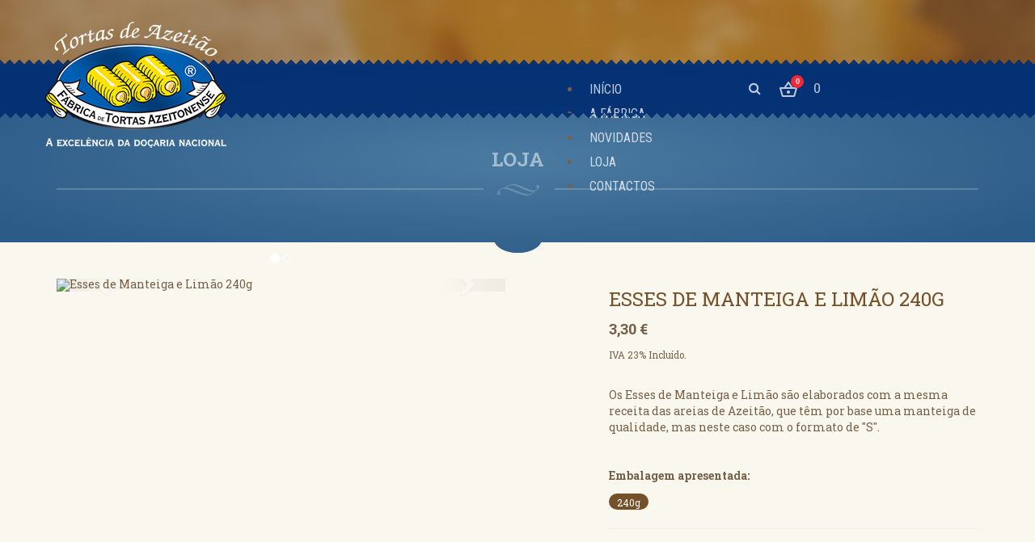

--- FILE ---
content_type: text/html; charset=utf-8
request_url: https://www.tortasdeazeitao.com/page/4/product/9/rss.aspx?canal=3&mcID=3
body_size: 35783
content:


<!DOCTYPE html>
<html lang="pt">
<head id="ctl00_Header"><meta charset="utf-8" /><meta http-equiv="X-UA-Compatible" content="IE=edge" /><meta name="viewport" content="width=device-width, initial-scale=1.0,maximum-scale=1.0,user-scalable=no" /><meta name="HandheldFriendly" content="true" /><meta name="apple-touch-fullscreen" content="yes" /><meta id="ctl00_DescriptionPagina" name="description" content="Venha dar um passeio pela Serra da Arrábida, passe por aqui e saboreie as nossas Tortas de Azeitão feitas com toda a dedicação. 
Estamos à sua espera..." /><meta id="ctl00_KeywordsPagina" name="keywords" content="tortas, azeitao, esses, biscoitos, doces, conventuais, coina, setubal, portugal" /><meta id="ctl00_GeneratorPagina" name="generator" content="eContent Manager" /><meta id="ctl00_AuthorPagina" name="author" content="Hybrid Solutions" /><meta name="resource-type" content="document" /><meta name="robots" content="index, follow" /><meta name="revisit-after" content="1 days" /><meta id="ctl00_ogType" property="og:type" content="website" /><title>
	Tortas de Azeitão // Loja
</title><link rel="shortcut icon" href="../../../../favicon.ico" /><link rel="apple-touch-icon" href="../../../../apple-touch-icon.png" /><!-- Google Tag Manager --><script>(function(w,d,s,l,i){w[l]=w[l]||[];w[l].push({'gtm.start':new Date().getTime(),event:'gtm.js'});var f=d.getElementsByTagName(s)[0],j=d.createElement(s),dl=l!='dataLayer'?'&l='+l:'';j.async=true;j.src='https://www.googletagmanager.com/gtm.js?id='+i+dl;f.parentNode.insertBefore(j,f);})(window,document,'script','dataLayer','GTM-MRKTL65');</script><!-- End Google Tag Manager -->
     
    
    <script src="https://cdnjs.cloudflare.com/ajax/libs/jquery/1.11.1/jquery.min.js" integrity="sha256-VAvG3sHdS5LqTT+5A/aeq/bZGa/Uj04xKxY8KM/w9EE=" crossorigin="anonymous"></script>
    
    
    <link rel="stylesheet" href="https://cdnjs.cloudflare.com/ajax/libs/twitter-bootstrap/3.4.1/css/bootstrap.min.css" integrity="sha512-Dop/vW3iOtayerlYAqCgkVr2aTr2ErwwTYOvRFUpzl2VhCMJyjQF0Q9TjUXIo6JhuM/3i0vVEt2e/7QQmnHQqw==" crossorigin="anonymous" /><link rel="stylesheet" href="https://cdnjs.cloudflare.com/ajax/libs/font-awesome/4.7.0/css/font-awesome.min.css" integrity="sha256-eZrrJcwDc/3uDhsdt61sL2oOBY362qM3lon1gyExkL0=" crossorigin="anonymous" /><link rel="stylesheet" media="all" type="text/css" href="../../../../eContentCommon/css/animate.css" /><link rel="stylesheet" media="all" type="text/css" href="../../../../eContentCommon/css/skin-base.less.css?v1" /><link rel="stylesheet" media="all" type="text/css" href="../../../../eContentCommon/css/modules-base.less.css?v1" /><link rel="stylesheet" type="text/css" href="../../../../Skins/System/Dock.eContent_OnlineMode.css" /><link id="ctl00_CSScanal" rel="stylesheet" type="text/css" href="/skins/Channels/Loja/css.ashx?path=/skins/Channels/Loja/skin.css" /><link id="ctl00_CSSextra" rel="stylesheet" type="text/css" href="/Biblioteca/Estilos/estiloEditor.css" /><link id="ctl00_SKIN_2" rel="stylesheet" type="text/css" href="/skins/Modules/Default/skin.css" /><link href="/WebResource.axd?d=f9ixuC1Jv3TmYDgQweQF4vuoFqEWa77kHUq3B3sp1uaGIV8GYtt7EIcRWi3f95rqExiRYoU8GHXFzpnVEPx-W8t0vf_x6z8u4d6-TgAjIlhNVL51YxSSEYpA8DshEyT2N4pweEmOlYrS75IaWbxavQ2&amp;t=637550116068979813" type="text/css" rel="stylesheet" class="Telerik_stylesheet" /><link href="/WebResource.axd?d=P6XHsUiGczFUmm_c7kq9V2R7e8HMbsfrGQLS60FUaQ4vQINGyaN1VTcei1Pz2RZQcRu_nyiU8uvsjypa3bzrm0oOCrSwtXU1hDoL2dnIDn_f5b_VdYEJ8n2-Q8D9VEsHi2dUnSMQaeOvnn9-oebeMCHYlm4PZLk9pp8Ajie2lvA1&amp;t=637550116068979813" type="text/css" rel="stylesheet" class="Telerik_stylesheet" /><link href="/WebResource.axd?d=Pgx3ybmHkPDCzd7li0fkLXRaGTvcdM-jxiy7QHQFQoTMCv05m7lVIQAv5Ao50EGFOh-4Sjw_CnBlKACkibSuZFa-qyGmA-w7SRKZforOhfWp_HKsqQKZHwhm6uiQpfT-wuI6Nng2Zc_pornENha152-hfCBDDCVtSzSurXD4qlo1&amp;t=637550116068979813" type="text/css" rel="stylesheet" class="Telerik_stylesheet" /><link href="/WebResource.axd?d=Gq3i20hMI_VHEwfCXeFZ3USvg9hTwaDOc64a6Wjwr9tNzlXXmwrWEdwl0IIFgw98nld920cZBRH_QLNLj4Aejnfnxhxp3rtz6ZK31TcSXM0rSAfU7hn1XzrzKbPyWKbptwClNqKlZ8qlHk_mHgN5bA2&amp;t=637550116068979813" type="text/css" rel="stylesheet" class="Telerik_stylesheet" /><link href="/WebResource.axd?d=q9Smhlse85vovNFeGG7yJSHITr4HaxfGArFtFXAD5d4ut9bse4X_UZao006XYj7TnpaRIoR9pYXXapf7I8deepiOtnSL3k1tSverhT6MM5ouFBPMX9JiEkaFVgkxrkGFdFAGqvogpuEZ6MHayEaPQnpIu_ZL6czUSLcgORi2S-IKUYeQNlfnYpxIG5_R5cKN0&amp;t=637550116054359084" type="text/css" rel="stylesheet" class="Telerik_stylesheet" /><link href="/WebResource.axd?d=RqwCYMQn_DMDXw_wqWZ46vdpR19FsGpa0rZOLeUv8mK7i2LoERhaA1LuaxHia2hV42UYZI9AHiaz41PetDKH0ivc3pIUUjmphkEKJfI7BRTFzh3mN2ateUCgVvXbTfDNevoWEpQhAbEc0A1dLySyVw2&amp;t=637550116068979813" type="text/css" rel="stylesheet" class="Telerik_stylesheet" /><link href="/WebResource.axd?d=13xjI9rtD37NYOdcrEiCbf0LTt_VWZNbIWruFaZWHKclKYSy_6hJJkuZi3ZF4diIac9Fn9fOyB-gEyZ4oNvlf5rzgLrpAJLyY6MWurD3-Z-EC7v-ubgSfP843Jbs_S309P2QgGZEcZ7vca1PQFepQA2&amp;t=637550116068979813" type="text/css" rel="stylesheet" class="Telerik_stylesheet" /><link href="/WebResource.axd?d=61ylE8awinZv0l2kxxcMmnxWCIDBP_oAQYXf7JaFyXt5raE6As08Mch3LSim6rQWGUBdFaULQDMxPWokvIpluvtg-5w_f0DCvjOCaqVKAm8RmHDnttm_RvRt40J1qW2RB2akVVNlzUoAt9wiit9kug2&amp;t=637550116068979813" type="text/css" rel="stylesheet" class="Telerik_stylesheet" /><link href="/WebResource.axd?d=RSTHlZo-JnoxZfu6zOFrPkEHkoUG-Fx9tInVpA6t-Uz0asVwGVPJvovGhecLzFupY-tSvvpFo-vVQNo_i27ZvhU54Asb_O_HCkC7nYu44YFIjukcA4HGXJ6DkaixEwzawjYWS-gmp2tYqyo-RObwvg2&amp;t=637550116068979813" type="text/css" rel="stylesheet" class="Telerik_stylesheet" /><link href="/WebResource.axd?d=NGEH2E7bJEFAFEZu78itXvYwFd6dRYhTV6IZycEjHm5yxALTvu8GgSkgcPpBpfllB0xHvg-qWbHtkpqDzBqJqeFGoGW17HzEjmi990QSotuFya5t7t8EheCPOAuoIkXWoWlHbg42Cb7SRuhi35SM7vDEchtO0draivyUIat2to81&amp;t=637550116054359084" type="text/css" rel="stylesheet" class="Telerik_stylesheet" /><link href="/WebResource.axd?d=xSi3W9vBLuk_G4Zk5TF7GWvQR0SelpaNmVjwMKlB2B5hkuFIpvhGsdvIe5E1GAywNJboXMiHoXmOg7GFXImoCg21MWv34reNGOGvDNwURKylf7W9VuQsj2IuquU_CIvZ_rUtohUcgiqxWehZxhq0bQ2&amp;t=637550116068979813" type="text/css" rel="stylesheet" class="Telerik_stylesheet" /></head>
<body onMouseOver="">
    
    <script>
        document.body.classList.add('page-fade-out');
        window.addEventListener('DOMContentLoaded', () => {
            document.body.classList.remove('page-fade-out');
        });
    </script> 
    <form method="post" action="./rss.aspx?canal=3&amp;mcID=3" id="aspnetForm">
<div class="aspNetHidden">
<input type="hidden" name="ctl00_ScriptManager_TSM" id="ctl00_ScriptManager_TSM" value="" />
<input type="hidden" name="__EVENTTARGET" id="__EVENTTARGET" value="" />
<input type="hidden" name="__EVENTARGUMENT" id="__EVENTARGUMENT" value="" />
<input type="hidden" name="__VIEWSTATE" id="__VIEWSTATE" value="G2t3NdqrC+1n8GIjIwrMapxrqCo9F0CDQG9pYNyQuVt/hQFCCl4a3x5yBfHpwq55/noLNBw2Fhh/dWQHGHUbETqQ/QiTLBaZ6Wb0MeTIspu6e3/[base64]/YHrr9/Jp5sfFC3us4rw1YZ4ZRXClUFD8XL8f+acqLYIqhn67+w4ZDg8iJc4sYPyXir0KQdsyy8jngtt0zYWqp/qbRBcd7ZqBJVYiZwBoi44VoNtTawl/SeLmwnaJ986I7XKIGN/OWTeqQVj4eEvd73pwEA5m+x+IaC7fV8BQWGQb19eWvPZkLgsBoNEVDW/M8nLN2NwHt+u4z7KPUeSWnWbCXWA1T9wQYQzELa6tpLH/iOgvk+HPRwoWqnTjkLhtcrRx4EoVp9syUM1KOMyDCk/T7Qww6910irGYbjeHB4zFaugDwDQg4xwazHvXcsmUFXtxsN+qK8RlOpz1Djjz7H9KP54/Vyf09Gfe6YdkwxAJC77SRSFaRmgo+z2GnT4KC6ol8AHr683eTcn5Ct02xS08hnysGrtIRs2eVKxE+R2ThiAyfopaaSuahydOCOqRbP/YpGPsqrR7xkdYfN6MGEgKwLjYqeVzD/TdAN+fhuAfJ3z8HxQe00a5h5BKcjPjZsg0ol/3As+oKO+aM65ym2xop/ZcuG1f0LY7PxXcDrVmE5YFwOkruDyHyZRtYM1sRZdT+YCBNzc+P0XEJCjHpFQGC/axU4jjzqJdGj0BHGvYgIjfypPwIbTvXY74l4cfQ53MmdoTh0DJt8XHJfv6Zt+aUM5DcW9/0lmC3tpkNX7MtRR86OW1Go13OBd461DOsymUz/kcopHYDHa01tYKnhKYhLnCj5J/vEFkQ45TREjiThm8ftl1pClzkSxYJRJwzLmdaFM/CihAzZ5LhgxCI2Gjf7wtA4uMqFcdC2/iJuKJ0lTcZ/wBfjIkWccmQGp7qmp82dsMpS85awDeYRfqbvkTLY4sE5einORyczBVXAjE143soIZj3HZperkSgKemmpicbX/d9EjiZsluao/GAOY8gOYaNC0X6pbXTuXvJ0YtJTS2GcA+jwq1Rjhiki0cky2vkG1q1TQBU0RdwjI+aUPiMMESv7rRlMbdQmT6TpV3BjQqR5tCHDRFpVtkyhl8eOwAviySfIWq6YV1cg8dYt6aXf1j/jUESyHl2qHtoWIWpByew/FkA2otQ/0d2L0QoKTGUTaBi+RFlSr+SPnG0PJTocw568SPw1XjpKwUQltyGHOzVuFa0v6CoS2MOgyt19VepK6HrMZV0YxK1YPhBaxCW8nYQO66UFcngNfZznNrjCVgf9gP5XdXlucx3Vv7MafBLFhEZnFGhchS5AHxg7qz+Wy++hw3XzVuNwNIQ322k/yID8JJ3ShogBsvK6mC4q370ZuEQJ8sv+AFUKWIcTjA34pIkzmRkt90hoo57L4hGCYXFPKpUbET9Ls+UrC606VBkNM1az4cdxZ9Zu7ntRED2AVM5cr65+j5GtUw9yWiz/DuviGGb3wTT447RdKX7CtBqdouNfe+O5oXhsevhhO2i1wXpg4XGLANRzcqgFfXBeCoJoVnWvzp1TbkGdB6hxn8Q4tPRmQztJTxvvpWYIkAd9myNPh2XDlxJyXB4yvUevfgJU4GZ7s4M3JGgyqMwAQBYWqL/fniBAGV+X04sh4SmcD91mYYHCUk1mW3gqKSLyJckXuQZKT19CPp5goWSMoREpXJ/kviE+8HfuizwfrwMQl4ytLFEU0akb2t2pOeg4R8XkMSB+iuhKIue0IFHAj22teywcZFkQj6r/qliuxmui0nf4YhECNDT++IRQmNWt9aLKtRNcRa7+U1Qr7J9SPGPIvPKk8Jn+kXXcVYazffUJwUsFNpfprp5ptx3N8b6wxQtr7VdklNs3Mh+4AF8lf3AP8mStJul68oigwM1BUxm5jllr98QQQwXE8MP6/xerKuJjYy0MQsjCI9iwqwfWrEUWi4NpntIBhniy78yySgQwwXmVpHK1hSK0dOuHoGMZgQJzm0/kpQ+TrIYVTYF9zuzja/OADzZz/GW2caYAXlhBy3ksw3qNTkm3fFf3f6hpxqku2S5X7qJWKn4qvdPz65zu77n0Tw/EnjICBMhVzSqFmuNS4JlHMItwilYjrC0P1M00jG1sP/tlkdgkbkyoaGRMBos/[base64]/OrLJVdSFOKl1j4LbKI7ZB7BwjRdhQJgZS/ivtZd0qLwxj9+tePg5GAci6OVy7STZJ7iswBhiBHbcbhwK+QgORq8z2IK/woBNbcVP7VezSRVWS8hmEZSJxWnv/8ipI88JR4o3pbWjEx2ysvwar0vFdrgH78gcJKzqwvijwW9sRcQ8Ee/e17GuiFwJJ/QcE0QTcsZdc2+UiLTAjeIbriRxkSvx5FE4nVgD8zAuiQD6+ANj1Ddjyn0iUK87QpGTFiNj6RiR1hLaFJwnF6WKHhGPi12B6lUa8QEYl/7ceTnvSbn5qFsBE6uRTkouPEBQvMvay7W+1MeTZeImKZVchZ89wVhl7FRjLbsN6d1MTYGDdTlt3EKPZuDFw/9K8S5qVAWCY5bWE4rN3kq/Ue2+pGBXRfkPa6pkf6tCGU6ZWWraS41TwWdWVxFlWv76MsueMM6yYxlWk8lASrS3YvvxBXidyoiWrCHCxORjp+wk1JJHstW2PJ0RDbi/vbC62pYg4mFvMbhVVmc+N8k/OWQ7LvQGXG+oqizU1UqjZLAKZc7dRtBIpbz1bESPUokQ3aKn7+Kaut0PBmWfifZIZ1umrOhlIh0KQo0IusT10E4KLAL/hSpO/j1X7R2B4NpwhkHqrqcRADQc6l0GyXQkQYdQCG9YGjDUTSSfDB1WQLtuWPhJ73pkTWvRrWR4YAIpsv3c6sXVEhrm9K+v9ecDUVIj6jm5SyJtOz/mQKg8lBZQVnFeyrvJ8aiA3Ni3/l4RyCHcwxdxbh3VBxv2bUB3W5LZ04uckrhsLsQkZFo51NvUUhwWbRPqCHBkuKDJbSD5VJ8vC1Db5GuPHM1iz6KLXmA7Ox/Q1uS0Iji67ZBIzq5IwMy0wUdJDwlBD4afkew5Oh89178FJsL1b36MWF/B9Ch5Me0wesJuJZPGjcDFAuK/vp0XD1MYwpL6uPU/oAWnq+WiICaDAOWG7GptWVe0LpmyX+iyDVuUpcxAaXo3XqKKr4LYItbAzPM3Q+4UGLWcRKpZoc0X6riSuWBSyWL4bs/KaXRa/p9dFuIUM5AHHzsykgGRX6N3HObO7oEGs6MhfK2gAPUATMZD/oRkduUyiolw5o17beL1wCPHcL3IA2MYwMcfuyo5ebEhbrlAgkBsz2XHaBIRGIyZ4Lv44sO1/myl3plgLItvE3GXvnUinM63LoxI2IT13XNeBaeBEEusaEso9nuF55RQ7D/7O7wl1S8ToB4GChDn4R0feBe3OpQRBDLJFCWhhd3BekTftjphE4XnyTok0R0hls9/[base64]/SNrLNStgOAzRbjezbjvj6epeJVtXyrgLMGZ4KWrRmisNaQ9E5Z8eHg1WNF+kRUv5RDHBk2BoTv0E3TUshPkTBLMvgvTU2542cfDhqHe6Ec75GovIF/KgoolCQJHFNbmu5oEQJBkg09C6UU7B7Mdaml5Wne+V2RI7zbtY6t7/2k5gkKKGFrhs1yVRXWQ9xH3yOC9lx974y5YwFwXwAwWGIsrBX4a/FG3N+JrKSUcRsWTAOrUn6QLY0CKg2wu+GbKF9q+aT4EV5l8ocpb9N0iu5nZJRqiwRTeMPde0/lGHXibPsGspTBryEhoAMADjXojDeCIgZO/n8+tlftuirqS/bgkos/w3s3FTf0Hn3fPvfCrJ5ny/gLCuAUzCN0P0PazvsraxefKKbrizK+fszvLPAoK9vDau46m9NOv0KUlLqVa675cNztyEvINplXvtlKwpxd3IpDzgrPxwhM0ZvDjdyHoaoQPXBH1O5afuM5YVyIkKBNH/MxDBZa37UygRJEb2tV4dXFL0oRTHv/ssc6IlBbtxCkLFbWJbJ7rsB06iaGdCuSdgezUxlu5Za9U8GOts2SHCMIDs6O7pGagDm/1HLWGHdgvJb6j+Z1b/5tUOukeM1L6K2di/17DsUWZ9ZMIz6a8YbS1iiMsUY1X9qC07Zq13+Ni/iGtS2cBpuJJnG+AitUCm7XRgKcXfSsGyajb4TuKEWiVkvNztQtxo93R5uIrDBey9ZIk7tz7feNTyJES+6vIsWBQwbETqguCXWHBwDFmV3/1mMDMKrMghjiHgVBCsvuMkgUU49ILByCRAESgyq8cKkYpyjcUVlYWE2CpkWDpuMaMLl24KzDo08s8NBp4EIDgE7N+DT/0D42s6e0Q6ou32cJ9kSL2nbt/JjhKs7ROW4k7ee5WhfIApbfEZiAUrXIiOqpQuCwMkdyFrr17L6warrO7pY9h1ti4BGpH97EHyzEpaq3QeF6gF1S2+biU3ydfZfe0Twt1TQiW35PDM0tU9E+RNcO2zpMR0g3YdaOMH5AChukCBeMMHs6Z2Wz97towlSeJh6bYu3uuofO+vcgRSeGU5VxUVdebw/H6NgaHqEyMY/TlSaJNCgoPKQDJWZYvw5XQTjc8aS9L2rVQMQnnArHE4YkhnQYt1uEEsocIwv4QDpF6n9dIfNEQmTrdLEqHSeF7pLChvkZsHzvMNV2tEUFHgptKtDJffHdovbKcBrc+M5J/I1+6BkjLdGl+iRPqyrs6ZNy7cvTwPoIGh9P7hB2wiJr96ZJh9zXzX7jqZtUAwU/zYYewehWodO7FjHU+jdBCrQLS1MwVbCsDFhbloX74c57G/E5e/bmg3wfh/9Pt1sNHt1NOdRXQ1DG7CT3tj8K4tZnizoX28DwJ4VJ4z/0xpvf6/UAu/Xb0XTEE99xV2qFh1mK0UIVU/fSKk/y6EMIUUPn2jrSHSFwGBH3S/ngHH2l+985oDNjCE0+NJGJ7pk+M5eRA2TRodvY4sYLmBnEZLTxaieawTP8ePhKTOvyPPNKeyxeNpwoMAv/kGUV5Xic/efuhLGV63ubhZW60CPP3pUzZz52cRhsLQ3xE25MBZWJU2d5zQU0XtszIpcjTPOKMCx8On/HoYo7vj+oZblbYtRHKN8sAYp/97rga7RcK2AmXNGdtMsvaBSODzHFhyoAyyUhb0wj4eJyRMKXkoY/d9LIFrDeTM47lff04BAkbDST3fIZ6Dc+yHMxnQY0semlvFx4K9k0B2xiOC+jsCl7D7SQ3hHYBU1+JJtYVYC1LMtXWDN8Lk5LACt27RMHI3DLzhvq4Y47dupN1KjPQlo9K3rtMHqLskEV7oS85vGzCeCbYFgvz5m4GDzsPiA5LNIhB6/7+962TDOOMWT9+mQT8Am5mFdS1hSS5b8fxZK1dWOG25THF/Zw39shwtdOCExi3UcB6CbNObNPK+uGhWZnwfuoKkD55pQsapahl27+dkzLDfKuAU/9H6kgN8cZ8vErGLDGYjEMXI5bmb/X8AV3Urwkuoq4BktKYI8p69Os5qKj3EdiDiwSJHsL+p9aw41JAFBbVnBuBAT68rVz5hrI/zLmOCKtvxYF2aUTjIlnmTBhKSMx5QQYgMOVCJ990OFIFDdNyuP8wmYMqQTcjTmVek2M/KLJPtqIWCOK4tBSIkJtxt0iHRnS7BSpDXhx39rRwsYogqSoX42M+BSVaUukOoGDPstv0QU6zsdK2Mn6f+v2t2djNPkU9fjUkkb6jWVDyrQ0mawFbCG3M6/ZANExR+8o9ITNQKZiKoQO/dlE7fP0Qn/Y2tak6CC/bkq7M4Tz3H75KpiJKzM9r8WYJ1j9FkHpVKkU3K5oHTOhG/v8mncquuZXBkodYqBw37bQ3jxoTw1Y1zeBZU2SdqcFwH68gT0LAma/gQp7q2mkkT4v8+M8xsMIziRI+Sdn/Gfda/yoDLY7nO+vcR2xL81t4fshpuptHLVfgmaA9yqse5dvi760ie6fyLRjKiSksA+SrX+JzLeDsYFiaS7b9sMQTeCaPk8GTH/p3d5hdJ/pVd6kg4PdOwVtYh/Yq69GgOSaMfQ9StyU7a3YyjE3p2ssNgF/MLzTHs/+Bsmidx4Ms/rRJpYznOkkT0oWFlXSsMQuQ/zB3XGvomOytVgitbRPc2jeFnc5LXrGCGIQeN6keelZ10nu6up/8rI2fhHa0W5Ia25lPZCdcTmM0w2sQxBUaO4RBrxGudc2B4+wcMv90cvNyEsXAAvj3nIENpiAh1ehMLbaYelBG8hNZlHqIoZVx2vf9fCA1QCrHQf0xkiejCL9mzTeUz1CggWsMuNxxNB3kkItEfvoa8Nns/[base64]/Oqf1pXg00Ay6Zqj8nqbHH7W7L/ltwaYepsleOkwZoWLzASclPLeJkowMIlyZEjD08+HTdbxF0RE3GncglCKLbFdLBKFZrSUId/Tvr8zCxuifiaUKoGDs8qDoecdJvStCsakpWLNC3sm49ROm1ecGzd1kw3uYF8LaJ5C9qWKWYF2/[base64]/06gECnq+rgTNVyThinPFcM2nT/m0Q4b0PEJPtAJLdZcwfGuo+X0RZYCJ4UdZ2tGHOj5B1glajluAZa5vuIcStuarwg9sPcbga8hj765A87aIrGy+8GCX6oEkDHr6BnQNCFkes101xgf+3HEiuxWoe9U6fRU6Gjk9hq+vc6uyE7hnKSaDuoMN/1ZciEdAjY0hK6h4pz+2Z1OwYK9d9cMHT/KZ/oV/A/lGRAQ7I/5g2biQsKD8hBMWTikj+B09Cg2hc8bevPX92ebNvrefE8V0/7o8OI=" />
</div>

<script type="text/javascript">
//<![CDATA[
var theForm = document.forms['aspnetForm'];
if (!theForm) {
    theForm = document.aspnetForm;
}
function __doPostBack(eventTarget, eventArgument) {
    if (!theForm.onsubmit || (theForm.onsubmit() != false)) {
        theForm.__EVENTTARGET.value = eventTarget;
        theForm.__EVENTARGUMENT.value = eventArgument;
        theForm.submit();
    }
}
//]]>
</script>


<script src="/WebResource.axd?d=G1y9d1p2GUh0PHS9WRbXayRTkS5UnQbpt7M6yGxOkc3S__RTj6D6cZGfplGCVSD2EMrtlxU1frHDxWtGyLpeGInQl4ZSEsEn8ukUR2de5q01&amp;t=638901572248157332" type="text/javascript"></script>


			<script language="javascript">
			String.prototype.trim = function() {
						return this.replace(/^\s+|\s+$/g,"");
			}

			function DoSearch(objid)
				{
						
						var txtSearch = encodeURIComponent(document.getElementById(objid).value);
						if (txtSearch.trim() != '' && txtSearch.trim()!='Indique-nos o que procura...')
							window.location.href = "/page/9?q=" + txtSearch;
						return false;
				}
				
			function checkKey(e,objid) {
						var charCode;
						if(e && e.which)
								charCode = e.which;
						else
								charCode = event.keyCode;
						
						if(charCode == 13)
								return DoSearch(objid);                    
				}
			</script>
			    <script language="javascript">
                    $(document).ready(function(){
                        init_overlay_search('#trigger-overlay'); }); </script>
<script src="/Telerik.Web.UI.WebResource.axd?_TSM_HiddenField_=ctl00_ScriptManager_TSM&amp;compress=1&amp;_TSM_CombinedScripts_=%3b%3bSystem.Web.Extensions%2c+Version%3d4.0.0.0%2c+Culture%3dneutral%2c+PublicKeyToken%3d31bf3856ad364e35%3apt-PT%3aa8328cc8-0a99-4e41-8fe3-b58afac64e45%3aea597d4b%3ab25378d2%3b%7c%7c%3a77dd1053%3a81fec29a" type="text/javascript"></script>
<script src="../../../../eContentScripts/hybridscripts.js" type="text/javascript"></script>
<script src="/Modulos/Modulo.LiveSearch/scripts/livesearch.js" type="text/javascript"></script>
<script src="/Telerik.Web.UI.WebResource.axd?_TSM_HiddenField_=ctl00_ScriptManager_TSM&amp;compress=1&amp;_TSM_CombinedScripts_=%3b%3bTelerik.Web.UI%2c+Version%3d2020.1.114.40%2c+Culture%3dneutral%2c+PublicKeyToken%3d121fae78165ba3d4%3apt-PT%3a2a883c61-eb2f-4e1b-9869-daa2e00f600e%3a16e4e7cd%3aed16cbdc%3af7645509%3a24ee1bba%3a33715776%3ae330518b%3a2003d0b8%3ac128760b%3a88144a7a%3a1e771326%3ac8618e41%3a1a73651d%3a333f8d94%3a897c7e7a%3af46195d3%3a854aa0a7%3ab2e06756%3a92fe8ea0%3afa31b949%3a4877f69a%3a607498fe%3a874f8ea2%3a19620875%3a490a9d4e%3abd8f85e4%3ac172ae1e%3a9cdfc6e7%3ae4f8f289%3a16d8629e%3aa1a4383a" type="text/javascript"></script>
<script type="text/javascript">
//<![CDATA[
var ecommerceModuleVars = {
	"ApiEndpoint": "/Modulos/Module.eCommerce/CartService.asmx",
	"ApiToken": "6dd2225f-8fc4-4725-a206-db7dfdaf05ce",
	"SessionSync": true,
	"IsTaxIncluded": true,
	"ZipCodeValidationRegex": {"AF":"^\\d{4}$","ZA":"^\\d{4}$","AL":"^\\d{4}$","DE":"^\\d{5}$","AD":"^AD\\d{3}$","AO":"","AI":"^(?:(?:AI-)?2640)$","AQ":"^[Bb][Ii][Qq]{2}\\s{0,1}[1][Zz]{2}$","AG":"","SA":"^\\d{5}$","DZ":"^\\d{5}$","AR":"^(?:((?:[A-HJ-NP-Z])?\\d{4})([A-Z]{3})?)$","AM":"^(?:(?:37)?\\d{4})$","AW":"","AU":"^(?:\\d{4})$","AT":"^(?:\\d{4})$","AZ":"^[Aa][Zz]\\d{4}$","BS":"","BH":"^\\d{4}$","BD":"^\\d{4}$","BB":"^[Aa][Zz]\\d{5}$","BE":"^\\d{4}$","BZ":"","BJ":"","BM":"^[A-Za-z]{2}\\s([A-Za-z]{2}|\\d{2})$","BY":"^\\d{6}$","BO":"^\\d{4}$","BA":"^\\d{5}$","BW":"","BR":"^\\d{5}-\\d{3}$","BN":"^[A-Za-z]{2}\\d{4}$","BG":"^\\d{4}$","BF":"","BI":"","BT":"^\\d{5}$","CV":"^\\d{4}$","CM":"","KH":"^\\d{5}$","CA":"^(?=[^DdFfIiOoQqUu\\d\\s])[A-Za-z]\\d(?=[^DdFfIiOoQqUu\\d\\s])[A-Za-z]\\s{0,1}\\d(?=[^DdFfIiOoQqUu\\d\\s])[A-Za-z]\\d$","QA":"","KZ":"^\\d{6}$","TD":"^\\d{5}$","CL":"^(?:\\d{7})$","CN":"^\\d{6}$","CY":"^\\d{4}$","CO":"^\\d{6}$","KM":"","KP":"","KR":"\\d{3}[\\-]\\d{3}","CI":"","CR":"^\\d{4,5}$","HR":"^\\d{5}$","CU":"^\\d{5}$","CW":"","DK":"^\\d{4}$","DJ":"","DM":"","EG":"^\\d{5}$","SV":"^1101$","AE":"","EC":"^\\d{6}$","ER":"","SK":"\\d{3}[ ]?\\d{2}","SI":"^(?:\\d{4})$","PS":"^\\d{3}$","FM":"^\\d{5}$","US":"^\\d{5}$","EE":"^\\d{5}$","ET":"^\\d{4}$","FJ":"","PH":"^\\d{4}$","FI":"^\\d{5}$","FR":"^\\d{5}$","GA":"","GM":"","GH":"","GE":"^\\d{4}$","GI":"^[Gg][Xx][1]{2}\\s{0,1}[1][Aa]{2}$","GD":"","GR":"^\\d{3}\\s{0,1}\\d{2}$","GL":"^\\d{4}$","GP":"^971\\d{2}$","GU":"^\\d{5}$","GT":"^\\d{5}$","GG":"^GY\\d\\s{0,1}\\d[A-Za-z]{2}$","GY":"","GF":"^973\\d{2}$","GN":"","GQ":"","GW":"^\\d{4}$","HT":"^\\d{4}$","HN":"^\\d{6}$","HK":"","HU":"^\\d{4}$","YE":"","BV":"","IM":"^IM\\d[\\dA-Z]?[ ]?\\d[ABD-HJLN-UW-Z]{2}$","CX":"^\\d{4}$","HM":"","NF":"^\\d{4}$","KY":"^[Kk][Yy]\\d[-\\s]{0,1}\\d{4}$","CC":"^\\d{4}$","CK":"","FO":"^\\d{3}$","GS":"^[Ss][Ii][Qq]{2}\\s{0,1}[1][Zz]{2}$","FK":"^[Ff][Ii][Qq]{2}\\s{0,1}[1][Zz]{2}$","MP":"^\\d{5}$","MH":"^\\d{5}$","UM":"","PN":"^[Pp][Cc][Rr][Nn]\\s{0,1}[1][Zz]{2}$","SB":"","TC":"^[Tt][Kk][Cc][Aa]\\s{0,1}[1][Zz]{2}$","VI":"^\\d{5}$","VG":"^[Vv][Gg]\\d{4}$","IN":"^\\d{6}$","ID":"^\\d{5}$","IR":"^\\d{5}-\\d{5}$","IQ":"^\\d{5}$","IE":"","IS":"^\\d{3}$","IL":"^\\d{7}$","IT":"^\\d{5}$","JM":"^\\d{2}$","JP":"^\\d{3}-\\d{4}$","JE":"^[Jj][Ee]\\d\\s{0,1}\\d[A-Za-z]{2}$","JO":"^\\d{5}$","KI":"","KW":"^\\d{5}$","LA":"^\\d{5}$","LS":"^\\d{3}$","LV":"^[Ll][Vv][- ]{0,1}\\d{4}$","LB":"^\\d{5}$","LR":"^\\d{4}$","LY":"","LI":"^\\d{4}$","LT":"^[Ll][Tt][- ]{0,1}\\d{5}$","LU":"^\\d{4}$","MO":"","MG":"^\\d{3}$","MY":"^\\d{5}$","MW":"","MV":"^\\d{5}$","ML":"","MT":"^[A-Za-z]{3}\\s{0,1}\\d{4}$","MA":"^\\d{5}$","MQ":"^972\\d{2}$","MU":"^\\d{5}$","MR":"","YT":"^976\\d{2}$","MX":"^\\d{5}$","MZ":"^\\d{4}$","MD":"","MC":"","MN":"","ME":"","MS":"","MM":"","NA":"","NR":"","NP":"","NI":"","NE":"","NG":"","NU":"","NO":"","NC":"","NZ":"","OM":"","NL":"","BQ":"","PW":"","PA":"","PG":"","PK":"","PY":"","PE":"","PF":"","PL":"","PR":"","KE":"","KG":"","GB":"","CF":"","CZ":"","MK":"","CD":"","CG":"","DO":"","RE":"","RO":"","RW":"","RU":"","EH":"","WS":"","AS":"","SM":"","SH":"","LC":"","BL":"","KN":"","MF":"","PM":"","ST":"","VC":"","PT":"^\\d{4}-\\d{3}?$","PT-20":"^\\d{4}-\\d{3}?$","PT-30":"^\\d{4}-\\d{3}?$","SC":"","SN":"^\\d{5}$","SL":"","RS":"","SG":"","SY":"","SO":"","LK":"","SZ":"","SD":"","SS":"","SE":"","CH":"","SR":"","SJ":"","TH":"","TW":"","TJ":"","TZ":"","TF":"","IO":"^[Bb]{2}[Nn][Dd]\\s{0,1}[1][Zz]{2}$","TL":"","TG":"","TO":"","TK":"","TT":"","TN":"","TM":"","TR":"","TV":"","UA":"","UG":"","UY":"","UZ":"","VU":"","VA":"","VE":"^\\d{4}$","VN":"^\\d{5}$","WF":"^986\\d{2}$","ZM":"^\\d{5}$","ZW":"","ES":"^\\d{5}$"},
	"ZipCodeFormatString": {"AF":"####","ZA":"####","AL":"####","DE":"#####","AD":"AD###","AO":"","AI":"AI-2640","AQ":"BIQQ 1ZZ","AG":"","SA":"#####","DZ":"#####","AR":"####","AM":"####","AW":"","AU":"####","AT":"####","AZ":"AZ####","BS":"","BH":"####","BD":"####","BB":"BB#####","BE":"####","BZ":"","BJ":"","BM":"## ##","BY":"######","BO":"####","BA":"#####","BW":"","BR":"#####-###","BN":"######","BG":"####","BF":"","BI":"","BT":"#####","CV":"####","CM":"","KH":"#####","CA":"### ###","QA":"","KZ":"######","TD":"#####","CL":"#######","CN":"######","CY":"####","CO":"######","KM":"","KP":"","KR":"###-###","CI":"","CR":"#####","HR":"#####","CU":"#####","CW":"","DK":"####","DJ":"","DM":"","EG":"#####","SV":"####","AE":"","EC":"######","ER":"","SK":"### ##","SI":"####","PS":"###","FM":"#####","US":"#####","EE":"#####","ET":"####","FJ":"","PH":"####","FI":"#####","FR":"#####","GA":"","GM":"","GH":"","GE":"####","GI":"GX11 1AA","GD":"","GR":"### ##","GL":"####","GP":"971##","GU":"#####","GT":"#####","GG":"GY# ###","GY":"","GF":"973##","GN":"","GQ":"","GW":"####","HT":"####","HN":"######","HK":"","HU":"####","YE":"","BV":"","IM":"IM# ###","CX":"####","HM":"","NF":"####","KY":"KY#-####","CC":"####","CK":"","FO":"###","GS":"SIQQ 1ZZ","FK":"FIQQ 1ZZ","MP":"#####","MH":"#####","UM":"","PN":"PCRN 1ZZ","SB":"","TC":"TKCA 1ZZ","VI":"#####","VG":"VG####","IN":"######","ID":"#####","IR":"#####-#####","IQ":"#####","IE":"","IS":"###","IL":"#######","IT":"#####","JM":"##","JP":"###-####","JE":"JE# ###","JO":"#####","KI":"","KW":"#####","LA":"#####","LS":"###","LV":"LV-####","LB":"#####","LR":"####","LY":"","LI":"####","LT":"LT-#####","LU":"####","MO":"","MG":"###","MY":"#####","MW":"","MV":"#####","ML":"","MT":"### ####","MA":"#####","MQ":"972##","MU":"#####","MR":"","YT":"976##","MX":"#####","MZ":"####","MD":"","MC":"","MN":"","ME":"","MS":"","MM":"","NA":"","NR":"","NP":"","NI":"","NE":"","NG":"","NU":"","NO":"","NC":"","NZ":"","OM":"","NL":"","BQ":"","PW":"","PA":"","PG":"","PK":"","PY":"","PE":"","PF":"","PL":"","PR":"","KE":"","KG":"","GB":"","CF":"","CZ":"","MK":"","CD":"","CG":"","DO":"","RE":"","RO":"","RW":"","RU":"","EH":"","WS":"","AS":"","SM":"","SH":"","LC":"","BL":"","KN":"","MF":"","PM":"","ST":"","VC":"","PT":"####-###","PT-20":"####-###","PT-30":"####-###","SC":"","SN":"#####","SL":"","RS":"","SG":"","SY":"","SO":"","LK":"","SZ":"","SD":"","SS":"","SE":"","CH":"","SR":"","SJ":"","TH":"","TW":"","TJ":"","TZ":"","TF":"","IO":"BBND 1ZZ","TL":"","TG":"","TO":"","TK":"","TT":"","TN":"","TM":"","TR":"","TV":"","UA":"","UG":"","UY":"","UZ":"","VU":"","VA":"","VE":"####","VN":"#####","WF":"986##","ZM":"#####","ZW":"","ES":"#####"}
}
//]]>
</script>

<div class="aspNetHidden">

	<input type="hidden" name="__VIEWSTATEGENERATOR" id="__VIEWSTATEGENERATOR" value="CA0B0334" />
	<input type="hidden" name="__SCROLLPOSITIONX" id="__SCROLLPOSITIONX" value="0" />
	<input type="hidden" name="__SCROLLPOSITIONY" id="__SCROLLPOSITIONY" value="0" />
	<input type="hidden" name="__VIEWSTATEENCRYPTED" id="__VIEWSTATEENCRYPTED" value="" />
	<input type="hidden" name="__EVENTVALIDATION" id="__EVENTVALIDATION" value="yWlQ2j0+h5/A7qwHQHIzZ4sX6wdel8nMWn214AYmieCF9WAEavl7ZsHvtt+sqPSEFVTmc9M2NlRzA5HMi7py/sqQaL/ktxBe5tVwhJXnKeuaE8FkyWDec6ivw6p11WoMMBP2FzdmMq/ywlpcW0BCHrjqC4Ve8B4suQBwZh+ik5llZwu77VbaxRpYfJf/5mFDvRyotZOPg5/nBC+ZyNhNgw==" />
</div>
        <script type="text/javascript">
//<![CDATA[
Sys.WebForms.PageRequestManager._initialize('ctl00$ScriptManager', 'aspnetForm', ['tctl00$ctl00$SitePlaceHolder$SkinCustom$2$C$Container2$ctl00$panelProductsListPanel','','tctl00$ctl00$SitePlaceHolder$SkinCustom$2$C$Container2$ctl00$panelProductFormPanel','','tctl00$ctl00$SitePlaceHolder$SkinCustom$2$C$Container2$ctl00$panelProductsActionsNavPanel','','tctl00$ctl00$SitePlaceHolder$SkinCustom$2$C$Container2$ctl00$panelProductsSearchBarPanel','','tctl00$ctl00$SitePlaceHolder$SkinCustom$2$C$Container2$ctl00$notificationPanel','','tctl00$ctl00$SitePlaceHolder$SkinCustom$2$C$Container2$ctl00$bcProductBarCodePanel','','tctl00$ctl00$SitePlaceHolder$SkinCustom$2$C$Container2$ctl00$GridViewProductsPanel','','tctl00$ctl00$SitePlaceHolder$SkinCustom$9$C$Container9$ctl00$panelProductsListPanel','','tctl00$ctl00$SitePlaceHolder$SkinCustom$9$C$Container9$ctl00$panelProductFormPanel','','tctl00$ctl00$SitePlaceHolder$SkinCustom$9$C$Container9$ctl00$panelProductsActionsNavPanel','','tctl00$ctl00$SitePlaceHolder$SkinCustom$9$C$Container9$ctl00$panelProductsSearchBarPanel','','tctl00$ctl00$SitePlaceHolder$SkinCustom$9$C$Container9$ctl00$notificationPanel','','tctl00$ctl00$SitePlaceHolder$SkinCustom$9$C$Container9$ctl00$bcProductBarCodePanel','','tctl00$ctl00$SitePlaceHolder$SkinCustom$9$C$Container9$ctl00$GridViewProductsPanel','','tctl00$ctl00$SitePlaceHolder$SkinCustom$shoppingCart$panelProductsListPanel','','tctl00$ctl00$SitePlaceHolder$SkinCustom$shoppingCart$panelProductFormPanel','','tctl00$ctl00$SitePlaceHolder$SkinCustom$shoppingCart$panelProductsActionsNavPanel','','tctl00$ctl00$SitePlaceHolder$SkinCustom$shoppingCart$panelProductsSearchBarPanel','','tctl00$ctl00$SitePlaceHolder$SkinCustom$shoppingCart$notificationPanel','','tctl00$ctl00$SitePlaceHolder$SkinCustom$shoppingCart$bcProductBarCodePanel','','tctl00$ctl00$SitePlaceHolder$SkinCustom$shoppingCart$GridViewProductsPanel','','tctl00$eContentAjaxManagerSU',''], [], [], 90, 'ctl00');
//]]>
</script>

        <!-- 2020.1.114.40 --><div id="ctl00_eContentAjaxManagerSU">
	<span id="ctl00_eContentAjaxManager" style="display:none;"></span>
</div>
        
        
        <div class="page-loader">
            <div class="loader">
                <i></i>
                <i></i>
                <i></i>
                <i></i>
            </div>
        </div>

        <h1 class="accessibility">Bem-vindo � nossa p�gina!</h1>
        <h2 class="accessibility">Nota � navega��o com tecnologias de apoio</h2>
        <div class="accessibility">Nesta p�gina encontra 1 elemento auxiliar de navega��o que permite saltar para o conte�do principal (tecla de atalho 1) | 
            <a href="#wcag-content" title="Saltar para o conte&uacute;do principal (tecla de atalho 1)" accesskey="1">Saltar para o conte�do principal (tecla de atalho 1)</a>
        </div>        
        
        
                   
    
    
    <a id="topo"></a>    
    
 
<link href="https://fonts.googleapis.com/css?family=Roboto+Condensed|Roboto+Slab:400,700&display=swap" rel="stylesheet">  

<!-- Start Header -->
<div class="header">
    <!-- Start Header Menus -->
    <div class="header-menus zig-zag-top zig-zag-bottom">
        <div class="container">
            <div class="row">
                <div class="col-md-3 col-lg-3"></div>
                <div class="col-xs-7 col-sm-9 col-md-6 col-lg-5">                    
                    <div id="main-menu-desktop" class="hidden-xs hidden-sm"><!--*** Parametros: TipoMenu {Menusraiz | Submenus | menustodos] } / CanalID ***-->

<div class="MMenusContainer">
    <div tabindex="0" id="ctl00_SitePlaceHolder_SkinCustom_DesktopMenu_eContentRadMenus" class="RadMenu RadMenu_Default rmSized ModuloMenus" style="width:100%;">
	<ul class="rmRootGroup rmHorizontal">
		<li class="rmItem rmFirst"><a class="rmLink rmRootLink GENERICO" href="/page/1"><span class="rmText">Início</span></a></li><li class="rmItem "><a class="rmLink rmRootLink GENERICO" href="/page/2"><span class="rmText">A Fábrica</span></a></li><li class="rmItem "><a class="rmLink rmRootLink GENERICO" href="/page/3"><span class="rmText">Novidades</span></a></li><li class="rmItem "><a class="rmLink rmRootLink GENERICO" href="/page/4"><span class="rmText">Loja</span></a></li><li class="rmItem rmLast"><a class="rmLink rmRootLink GENERICO" href="/page/5"><span class="rmText">Contactos</span></a></li>
	</ul><input id="ctl00_SitePlaceHolder_SkinCustom_DesktopMenu_eContentRadMenus_ClientState" name="ctl00_SitePlaceHolder_SkinCustom_DesktopMenu_eContentRadMenus_ClientState" type="hidden" />
</div>
    
    
</div></div>
                    <div id="main-menu-mobile" class="visible-xs visible-sm"><!--*** Parametros: TipoMenu {Menusraiz | Submenus | menustodos] } / CanalID ***-->

<div class="MMenusContainer">
    <div tabindex="0" id="ctl00_SitePlaceHolder_SkinCustom_MobileMenu_eContentRadMenus" class="RadMenu RadMenu_Material ModuloMenus">
	<span class="rmRootToggle"></span><div class="RadMenuPopup RadMenuPopup_Material ModuloMenus">
		<div class="rmSlide" style="width:100%;">
			<ul class="rmGroup rmRootGroup">
				<li class="rmItem GENERICO"><a class="rmLink" href="/page/1">Início</a></li><li class="rmItem GENERICO"><a class="rmLink" href="/page/2">A Fábrica</a></li><li class="rmItem GENERICO"><a class="rmLink" href="/page/3">Novidades</a></li><li class="rmItem GENERICO"><a class="rmLink" href="/page/4">Loja</a></li><li class="rmItem GENERICO"><a class="rmLink" href="/page/5">Contactos</a></li>
			</ul>
		</div>
	</div><input id="ctl00_SitePlaceHolder_SkinCustom_MobileMenu_eContentRadMenus_ClientState" name="ctl00_SitePlaceHolder_SkinCustom_MobileMenu_eContentRadMenus_ClientState" type="hidden" />
</div>
    
    
</div></div>
                </div>
                <div class="col-xs-5 col-sm-3 col-md-2 col-lg-2">
                    <ul class="header-actions">
                        <li>
                            <a id="trigger-overlay" href="javascript:void(0)" title="Abrir Pesquisa"><span class="fa fa-search"></span></a>
                            

<div class="MLiveSearch">
    
            <div class="overlay-search-mode overlay-scale">
                <span class="overlay-close"></span>
                <div class="search-form">
                    <label for="ctl00_SitePlaceHolder_SkinCustom_OverlaySearch_VOS_txtOverlaySearch" class="accessibility">Indique-nos o que procura...</label>
                    <input name="ctl00$SitePlaceHolder$SkinCustom$OverlaySearch$VOS_txtOverlaySearch" type="text" id="ctl00_SitePlaceHolder_SkinCustom_OverlaySearch_VOS_txtOverlaySearch" class="search-input" placeholder="Indique-nos o que procura..." title="Indique-nos o que procura..." onkeypress="return checkKey(event,&#39;ctl00_SitePlaceHolder_SkinCustom_OverlaySearch_VOS_txtOverlaySearch&#39;);" />                    
                    <a id="ctl00_SitePlaceHolder_SkinCustom_OverlaySearch_VOS_btOverlaySearch" title="Pesquisar" class="search-submit eCM-vertical-align" onclick="return DoSearch(&#39;ctl00_SitePlaceHolder_SkinCustom_OverlaySearch_VOS_txtOverlaySearch&#39;);" href="../../../../Modulos/Modulo.LiveSearch/#"><i class="fa fa-3x fa-search"></i></a>
                </div>
            </div>
        
</div>
                        </li>
                        <li>
                            <!-- SHOPPING CART MENU -->
                            

<div class="ecommerce-module">
    <a href="#" data-toggle="modal" data-target="#cart" class="cart-link">
        <i class="cart-icon ecm-icon ecm-shopping-basket-mat-outline"></i>
        <span class="cart-total total-sum hidden-xs hidden-md">0</span>
        <span class="cart-badge total-count">0</span>
    </a>
</div>

                        </li>
                    </ul>                   
                </div>
                <div class="col-xs-1 col-md-1 col-lg-2"></div>
            </div>
        </div>
        <div id="header-logo"><a href="//www.tortasdeazeitao.com" title="Voltar à página de início"><img src="/skins/Channels/Loja/img/logo_big.png" alt="Tortas de Azeitão"></a></div>
    </div>        
    <!-- End Header Menus -->

    <!-- Start Top bar -->
    <div id="current-page-bar">
        <div class="container">
            <div class="row">
                <div class="col-xs-12">
                    <div class="bar-title-white">Loja</div>
                </div>
            </div>
        </div>
        <div class="bar-border-1"></div>
    </div>
    <!-- End Welcome bar -->
    
</div>
<!-- End Header -->

<div id="catalog-products-bar">
    <div id="wcag-content" class="container">
        <div class="row">
            <div class="col-sm-12">
                <div id="ctl00_SitePlaceHolder_SkinCustom_ZonaConteudos" class="RadDockZone RadDockZone_eContent_OnlineMode rdVertical" data-zone-title="Zona de Conteúdos" style="width:100%;min-width:10px;min-height:130px;">
	<div id="ctl00_SitePlaceHolder_SkinCustom_2" class="RadDock RadDock_Default rdNone" style="width:100%;width:100%;">
		<div class="rdTitleWrapper">

		</div><div class="rdContentWrapper">
			<div id="ctl00_SitePlaceHolder_SkinCustom_2_C" class="rdContent">
				<div id="ctl00_SitePlaceHolder_SkinCustom_2_C_Container2_Container" class="DefaultContainer">

    
    

    <div id="ctl00_SitePlaceHolder_SkinCustom_2_C_Container2_ContentBar" class="DefaultContentBar">
        

<!-- BEGIN ECOMMERCE MODULE -->






    <script type="text/javascript">

        // Fix for radiobuttons inside repeater control
        function SetUniqueRadioButton(nameregex, current) {            
            re = new RegExp(nameregex);
            for (i = 0; i < document.forms[0].elements.length; i++) {
                elm = document.forms[0].elements[i]
                if (elm.type == 'radio') {
                    if (re.test(elm.name)) {
                        elm.checked = false;
                    }
                }
            }
            current.checked = true;
        }
        
    </script>



  
    <script type="text/javascript">

        function InitAsyncRequest(argument) {
            $find("ctl00_eContentAjaxManager").ajaxRequest(argument);            
            return false;
        }

        function confirmUpdatePanelPostback(button) {
            function updatePanelCallbackFn(arg) {
                if (arg) {                    
                    eval(button.href);
                }
            }
            radconfirm("Tem a certeza que pretende apagar este ítem?", updatePanelCallbackFn, 330, 180, null, "Confirm");
        }

        function PhotoSelectorOnClientNodeClicking(sender, eventArgs) {
            var previewPane = "";
            var node = eventArgs.get_node();
            var tree = node.get_treeView();
            var rootNode = tree.get_nodes().getNode(0);

            if (node.get_category() == "Folder") {
                return;
            }

            var object = document.createElement("IMG");
            object.src = node.get_attributes().getAttribute("FileUrl");
            object.className = "img-responsive";

            var controlType = rootNode.get_attributes().getAttribute("ControlType");

            if (controlType == "CoverPhoto")
                previewPane = document.getElementById("coverPhotoPreviewPane");
            else
                previewPane = document.getElementById("detailPhotoPreviewPane");

            if (object.complete) {
                previewPane.innerHTML = "";
                previewPane.appendChild(object);
            }
            else {
                previewPane.innerHTML = "A Carregar a imagem...";
                object.onload = function () {
                    previewPane.innerHTML = "";
                    previewPane.appendChild(object);
                    object.onload = null;
                }
            }
        }

        function clean_url(s) {
            return s.toString().normalize('NFD').replace(/[\u0300-\u036f]/g, "") //remove diacritics
            .toLowerCase()
            .replace(/\s+/g, '-') //spaces to dashes
            .replace(/&/g, '-and-') //ampersand to and
            .replace(/[^\w\-]+/g, '') //remove non-words
            .replace(/\-\-+/g, '-') //collapse multiple dashes
            .replace(/^-+/, '') //trim starting dash
            .replace(/-+$/, ''); //trim ending dash
        }

        function OnBlur() {
            var slugStr = clean_url($('#tbProductTitle').val());
            $('#tbProductSeoTitle').val(slugStr);
        }


        var postbackElement;
        Sys.WebForms.PageRequestManager.getInstance().add_beginRequest(beginRequest);
        Sys.WebForms.PageRequestManager.getInstance().add_pageLoaded(pageLoaded)

        function beginRequest(sender, args) {
            postbackElement = args.get_postBackElement();
        }

        function pageLoaded(sender, args) {
            if (typeof (postbackElement) === "undefined") {
                return;
            }

            if ((postbackElement.id) === "ctl00_SitePlaceHolder_SkinCustom_2_C_Container2_ctl00_linkbtSaveProductForm" || (postbackElement.id) === "ctl00_SitePlaceHolder_SkinCustom_2_C_Container2_ctl00_linkbtCancelProductForm") {
                var offset = $(".toggle-store-panel").offset().top;
                window.scrollTo(0, offset);
            }
        }

        $(document).ready(function () {

            // Delegate event that manages row selection
            $(".ecommerce-module").on("click", "[id*=chkHeader]", function () {
                //$("[id*=chkHeader]").on("click", function () {
                var chkHeader = $(this);
                var grid = $(this).closest("table");
                var checkedItems = 0;

                $("input[type=checkbox]", grid).each(function () {
                    if (chkHeader.is(":checked")) {
                        $(this).prop('checked', true);
                        $(this).closest("tr").addClass("selected-row");
                        checkedItems += 1;
                    } else {
                        $(this).prop('checked', false);
                        $(this).closest("tr").removeClass("selected-row");
                    }
                });

                btQuickActionsDropdownMenu.disabled = (checkedItems <= 0);
            });

            $(".ecommerce-module").on("click", "[id*=chkRow]", function () {
                var grid = $(this).closest("table");
                var chkHeader = $("[id*=chkHeader]", grid);

                if (!$(this).is(":checked")) {
                    $(this).closest("tr").removeClass("selected-row");
                    chkHeader.prop('checked', false);
                } else {
                    $(this).closest("tr").addClass("selected-row");
                    if ($("[id*=chkRow]", grid).length == $("[id*=chkRow]:checked", grid).length) {
                        chkHeader.prop('checked', true);
                    }
                }

                var checkedItems = 0;
                $("input[type=checkbox]", grid).each(function () {
                    if ($(this).is(":checked"))
                        checkedItems += 1;
                });
                btQuickActionsDropdownMenu.disabled = (checkedItems <= 0);
            });              
        });

        function ShowWindow(windowClientID, windowTitle) {
            oWnd = $find(windowClientID);

            if (oWnd) {
                oWnd.set_title(windowTitle);
                oWnd.show();

                //Fix wrong height bug leaving space below
                var popupElement = oWnd.get_popupElement();
                var contentElement = oWnd.get_contentElement();
                popupElement.style.height = "auto";
                contentElement.style.height = "auto";
            }
        }

        function CloseWindow(windowClientID) {
            oWnd = $find(windowClientID);

            if (oWnd)
                oWnd.close();
        }

        function beforeClose(sender, args) {
            args.set_cancel(true);

            var senderId = "#" + sender.get_popupElement().id;
            var el = $(senderId);
            el.addClass('fadeOutUp');
            el.removeClass('fadeInDown');

            window.setTimeout(
                function () {
                    sender.remove_beforeClose(beforeClose);
                    sender.close();
                    sender.add_beforeClose(beforeClose);

                    el.addClass('fadeInDown');
                    el.removeClass('fadeOutUp');
                }, 500); // -> make sure this timeout is never inferior to the animation duration
        }

        // Generic CustomValidation function for MultiSelect controls.
        // data-controltovalidateclientid attribute is set on code behind.
        function ClientValMultiSelectCountries(sender, args) {

            if (sender.attributes["data-controltovalidateclientid"]) {

                var senderClientID = sender.attributes["data-controltovalidateclientid"].value;
                var multiselect = $find(senderClientID);
                if (multiselect.get_value().length > 0) {
                    args.IsValid = true;
                    return;
                }
            }
                        
            args.IsValid = false;
        }  

        

        // Sets PaymentMethod active if defined as default payment
        function TogglePaymentMethodActive() {
            var paymentMethodActiveControl = document.getElementById("ctl00_SitePlaceHolder_SkinCustom_2_C_Container2_ctl00_windowPaymentMethod_C_cbPaymentMethodActive")
            var paymentMethodDefaultMethodControl = document.getElementById("ctl00_SitePlaceHolder_SkinCustom_2_C_Container2_ctl00_windowPaymentMethod_C_cbPaymentMethodDefaultMethod");

            if (paymentMethodDefaultMethodControl.checked) {
                paymentMethodActiveControl.checked = true;
                paymentMethodActiveControl.disabled = true;
            }
            else {
                paymentMethodActiveControl.disabled = false;
            }
        }           
        
    </script>



<div class="ecommerce-module">

    <div id="ctl00_SitePlaceHolder_SkinCustom_2_C_Container2_ctl00_panelTelerikAjaxControls">
					

    
    <div id="ctl00_SitePlaceHolder_SkinCustom_2_C_Container2_ctl00_ajaxLoadingPanel" class="ajaxLoadingPanel" style="display:none;">
						
        <div class="loading-icon-panel">
            <i class="fa fa-circle-o-notch fa-spin fa-3x fa-fw"></i>
            <span class="sr-only">Loading...</span>
        </div>
    
					</div>

    <div id="ctl00_SitePlaceHolder_SkinCustom_2_C_Container2_ctl00_RadWindowManager1" style="display:none;">
						<div id="ctl00_SitePlaceHolder_SkinCustom_2_C_Container2_ctl00_RadWindowManager1_alerttemplate" style="display:none;">
		<div class="rwDialog rwAlertDialog">
			<div class="rwDialogContent">
				<div class="rwDialogMessage">{1}</div>
			</div>
			<div class="rwDialogButtons">
				<button type="button" class="rwOkBtn" onclick="$find('{0}').close(true); return false;">##LOC[OK]##</button>
			</div>
		</div>
		</div><div id="ctl00_SitePlaceHolder_SkinCustom_2_C_Container2_ctl00_RadWindowManager1_prompttemplate" style="display:none;">
		<div class="rwDialog rwPromptDialog">
			<div class="rwDialogContent">
				<div class="rwDialogMessage">{1}</div>
				<div class="rwPromptInputContainer">
					<script type="text/javascript">
						function RadWindowprompt_detectenter(id, ev, input) {
							if (!ev) ev = window.event;
							if (ev.keyCode == 13) {
								var but = input.parentNode.parentNode.parentNode.getElementsByTagName("button")[0];
								if (but) {
									if (but.click) {
										but.click();
									}
									else if (but.onclick) {
										but.focus();
										var click = but.onclick;
										but.onclick = null;
										if (click) click.call(but);
									}
								}
								return false;
							}
							else return true;
						}
					</script>
					<input title="Enter Value" onkeydown="return RadWindowprompt_detectenter('{0}', event, this);" type="text" class="rwPromptInput radPreventDecorate" value="{2}" />
				</div>
			</div>
			<div class="rwDialogButtons">
				<button type="button" class="rwOkBtn" onclick="$find('{0}').close(this.parentNode.parentNode.getElementsByTagName('input')[0].value); return false;">##LOC[OK]##</button>
				<button type="button" class="rwCancelBtn" onclick="$find('{0}').close(null); return false;">##LOC[Cancel]##</button>
			</div>
		</div>
		</div><div id="ctl00_SitePlaceHolder_SkinCustom_2_C_Container2_ctl00_RadWindowManager1_confirmtemplate" style="display:none;">                        
            <div class="modal-body">
                <p>{1}</p>
            </div>
            <div class="modal-footer">
                <input type="button" value="Apagar" class="btn btn-primary btn-xs" onclick="$find('{0}').close(true); return false;" />
                <input type="button" value="Cancelar" class="btn btn-default btn-xs" onclick="$find('{0}').close(false); return false;" />
            </div>            
        </div><input id="ctl00_SitePlaceHolder_SkinCustom_2_C_Container2_ctl00_RadWindowManager1_ClientState" name="ctl00_SitePlaceHolder_SkinCustom_2_C_Container2_ctl00_RadWindowManager1_ClientState" type="hidden" />
					</div>

    <div class="RadAjaxPanel" id="ctl00_ctl00_SitePlaceHolder_SkinCustom_2_C_Container2_ctl00_notificationPanel">
						<div id="ctl00_SitePlaceHolder_SkinCustom_2_C_Container2_ctl00_notification" class="ecommerce-module-notifications" style="display:none;">
							<div id="ctl00_SitePlaceHolder_SkinCustom_2_C_Container2_ctl00_notification_popup" class="RadNotification RadNotification_ rnRoundedCorners ecommerce-module-notifications" style="display:none;position:absolute;">
								<div class="rnTitleBar" id="ctl00_SitePlaceHolder_SkinCustom_2_C_Container2_ctl00_notification_titlebar" style="display:none;">
									<span class="rnIcon rnIconInfo"></span><span class="rnTitleBarTitle"></span><ul class="rnCommands">
										<li class="rnCloseIcon"><a href="javascript:void(0);" title="Close" id="ctl00_SitePlaceHolder_SkinCustom_2_C_Container2_ctl00_notification_rnCloseIcon"></a></li>
									</ul>
								</div><div id="ctl00_SitePlaceHolder_SkinCustom_2_C_Container2_ctl00_notification_XmlPanel" class="RadXmlHttpPanel">
									<div id="ctl00_SitePlaceHolder_SkinCustom_2_C_Container2_ctl00_notification_C" class="rnContentWrapper">
										<div class="rnIcon rnIconInfo">

										</div><div id="ctl00_SitePlaceHolder_SkinCustom_2_C_Container2_ctl00_notification_simpleContentDiv" class="rnContent"></div>
									</div><input type="hidden" name="ctl00$SitePlaceHolder$SkinCustom$2$C$Container2$ctl00$notification$hiddenState" id="ctl00_SitePlaceHolder_SkinCustom_2_C_Container2_ctl00_notification_hiddenState" /><input id="ctl00_SitePlaceHolder_SkinCustom_2_C_Container2_ctl00_notification_XmlPanel_ClientState" name="ctl00_SitePlaceHolder_SkinCustom_2_C_Container2_ctl00_notification_XmlPanel_ClientState" type="hidden" />
								</div><div tabindex="0" id="ctl00_SitePlaceHolder_SkinCustom_2_C_Container2_ctl00_notification_TitleMenu">
									<div class="RadMenu RadMenu_ RadMenu_Context RadMenu__Context rmRoundedCorners rmRoundedCorners_">

									</div><input class="rmActive rmVertical rmGroup rmLevel1" id="ctl00_SitePlaceHolder_SkinCustom_2_C_Container2_ctl00_notification_TitleMenu_ClientState" name="ctl00_SitePlaceHolder_SkinCustom_2_C_Container2_ctl00_notification_TitleMenu_ClientState" type="hidden" />
								</div>
							</div><input id="ctl00_SitePlaceHolder_SkinCustom_2_C_Container2_ctl00_notification_ClientState" name="ctl00_SitePlaceHolder_SkinCustom_2_C_Container2_ctl00_notification_ClientState" type="hidden" />
						</div>
					</div>
    
    
    
				</div>

    
    

    
    
            <div class="view-products-detail">
                

<div class="row">
    <div class="col-sm-6">
        <div id="carousel-product-image" class="carousel slide" data-ride="carousel">
            <!-- Indicators -->
            <ol class="carousel-indicators">
                <li data-target="#carousel-product-image" data-slide-to="0" class="active"></li>
                <li data-target="#carousel-product-image" data-slide-to="1"></li>
            </ol>
            <!-- Wrapper for slides -->
            <div class="carousel-inner" role="listbox">
                <div class="item active">
                    <img src="/eContentControls/geraThumbnails.aspx?ImagemVirtualPath=/Biblioteca/Uploads/LojaOnline/Bolos Secos/esses_azeitao_limao.jpg&Width=732&Height=504" alt="Esses de Manteiga e Limão 240g" class="img-responsive" />
                </div>
                <div class="item">
                    <img src="/eContentControls/geraThumbnails.aspx?ImagemVirtualPath=/Biblioteca/Uploads/LojaOnline/Bolos Secos/esses_azeitao_limao_emb.jpg&Width=732&Height=504" alt="Esses de Manteiga e Limão 240g" class="img-responsive" />
                </div>
            </div>
            <!-- Controls -->
            <a class="left carousel-control" href="#carousel-product-image" role="button" data-slide="prev">
                <span class="fa fa-chevron-left" aria-hidden="true"></span>
                <span class="sr-only">Anterior</span>
            </a>
            <a class="right carousel-control" href="#carousel-product-image" role="button" data-slide="next">
                <span class="fa fa-chevron-right" aria-hidden="true"></span>
                <span class="sr-only">Seguinte</span>
            </a>
        </div>
    </div>
    <div class="col-sm-1"></div>
    <div class="col-sm-5">
        
        <h3>Esses de Manteiga e Limão 240g</h3>
        <h4><span class="unit-price"><strong>3,30 €</strong></span></h4>
        <p><small class="text-left">IVA 23% Incluído.</small></p>
        <p class="long-description">Os Esses de Manteiga e Limão são elaborados com a mesma receita das areias de Azeitão, que têm por base uma manteiga de qualidade, mas neste caso com o formato de "S".</p>
        <p>&nbsp;</p>
        <p><strong>Embalagem apresentada:</strong></p>
        <h4><span class="label label-primary label-md">240g</span></h4>
        <hr />
        <div class="cart-actions">
            <a href="#" data-pid="9" data-name="Esses de Manteiga e Limão 240g" data-price="2,6830" data-tax="23" data-img="/eContentControls/geraThumbnails.aspx?ImagemVirtualPath=/Biblioteca/Uploads/LojaOnline/Bolos Secos/esses_azeitao_limao.jpg&Width=732&Height=504" data-url="/page/4/product/9/esses-de-manteiga-e-limao-240g" class="add-to-cart btn btn-primary btn-rounded hidden">
                <span><i class="ecm-icon ecm-shopping-basket-add-mat-outline"></i>&nbsp;&nbsp;Adicionar</span>
                <svg x="0px" y="0px" width="32px" height="32px" viewBox="0 0 32 32">
                    <path stroke-dasharray="19.79 19.79" stroke-dashoffset="19.79" fill="none" stroke="#FFFFFF" stroke-width="2"
                        stroke-linecap="square" stroke-miterlimit="10" d="M9,17l3.9,3.9c0.1,0.1,0.2,0.1,0.3,0L23,11" />
                </svg>
            </a>
        </div>        
    </div>
</div>
            </div>
        
    


    
    
    


    
    
    


    
    
    


    
    

    
    

    
    

</div>

<!-- END ECOMMERCE MODULE -->
        
    </div>

    
    
</div>
			</div>
		</div><input id="ctl00_SitePlaceHolder_SkinCustom_2_ClientState" name="ctl00_SitePlaceHolder_SkinCustom_2_ClientState" type="hidden" />
	</div><div class="RadDock RadDock_Default rdPlaceHolder" id="ctl00_SitePlaceHolder_SkinCustom_ZonaConteudos_D" style="display:none;">
		<!-- -->
	</div><input id="ctl00_SitePlaceHolder_SkinCustom_ZonaConteudos_ClientState" name="ctl00_SitePlaceHolder_SkinCustom_ZonaConteudos_ClientState" type="hidden" />
</div>
            </div>
        </div>
    </div>
</div>

<div id="featured-products-bar">
    <div class="bar-border-3"></div>
    <div class="container">
        <div class="row">
            <div class="col-sm-12">
                <div class="bar-title-white">PODERÁ GOSTAR TAMBÉM DESTES PRODUTOS...</div>
                <div id="ctl00_SitePlaceHolder_SkinCustom_ZonaDestaque" class="RadDockZone RadDockZone_eContent_OnlineMode rdVertical" data-zone-title="Zona de Destaques" style="width:100%;min-width:10px;min-height:130px;">
	<div id="ctl00_SitePlaceHolder_SkinCustom_9" class="RadDock RadDock_Default rdNone" style="width:100%;width:100%;">
		<div class="rdTitleWrapper">

		</div><div class="rdContentWrapper">
			<div id="ctl00_SitePlaceHolder_SkinCustom_9_C" class="rdContent">
				<div id="ctl00_SitePlaceHolder_SkinCustom_9_C_Container9_Container" class="DefaultContainer">

    
    

    <div id="ctl00_SitePlaceHolder_SkinCustom_9_C_Container9_ContentBar" class="DefaultContentBar">
        

<!-- BEGIN ECOMMERCE MODULE -->






    <script type="text/javascript">

        // Fix for radiobuttons inside repeater control
        function SetUniqueRadioButton(nameregex, current) {            
            re = new RegExp(nameregex);
            for (i = 0; i < document.forms[0].elements.length; i++) {
                elm = document.forms[0].elements[i]
                if (elm.type == 'radio') {
                    if (re.test(elm.name)) {
                        elm.checked = false;
                    }
                }
            }
            current.checked = true;
        }
        
    </script>



  
    <script type="text/javascript">

        function InitAsyncRequest(argument) {
            $find("ctl00_eContentAjaxManager").ajaxRequest(argument);            
            return false;
        }

        function confirmUpdatePanelPostback(button) {
            function updatePanelCallbackFn(arg) {
                if (arg) {                    
                    eval(button.href);
                }
            }
            radconfirm("Tem a certeza que pretende apagar este ítem?", updatePanelCallbackFn, 330, 180, null, "Confirm");
        }

        function PhotoSelectorOnClientNodeClicking(sender, eventArgs) {
            var previewPane = "";
            var node = eventArgs.get_node();
            var tree = node.get_treeView();
            var rootNode = tree.get_nodes().getNode(0);

            if (node.get_category() == "Folder") {
                return;
            }

            var object = document.createElement("IMG");
            object.src = node.get_attributes().getAttribute("FileUrl");
            object.className = "img-responsive";

            var controlType = rootNode.get_attributes().getAttribute("ControlType");

            if (controlType == "CoverPhoto")
                previewPane = document.getElementById("coverPhotoPreviewPane");
            else
                previewPane = document.getElementById("detailPhotoPreviewPane");

            if (object.complete) {
                previewPane.innerHTML = "";
                previewPane.appendChild(object);
            }
            else {
                previewPane.innerHTML = "A Carregar a imagem...";
                object.onload = function () {
                    previewPane.innerHTML = "";
                    previewPane.appendChild(object);
                    object.onload = null;
                }
            }
        }

        function clean_url(s) {
            return s.toString().normalize('NFD').replace(/[\u0300-\u036f]/g, "") //remove diacritics
            .toLowerCase()
            .replace(/\s+/g, '-') //spaces to dashes
            .replace(/&/g, '-and-') //ampersand to and
            .replace(/[^\w\-]+/g, '') //remove non-words
            .replace(/\-\-+/g, '-') //collapse multiple dashes
            .replace(/^-+/, '') //trim starting dash
            .replace(/-+$/, ''); //trim ending dash
        }

        function OnBlur() {
            var slugStr = clean_url($('#tbProductTitle').val());
            $('#tbProductSeoTitle').val(slugStr);
        }


        var postbackElement;
        Sys.WebForms.PageRequestManager.getInstance().add_beginRequest(beginRequest);
        Sys.WebForms.PageRequestManager.getInstance().add_pageLoaded(pageLoaded)

        function beginRequest(sender, args) {
            postbackElement = args.get_postBackElement();
        }

        function pageLoaded(sender, args) {
            if (typeof (postbackElement) === "undefined") {
                return;
            }

            if ((postbackElement.id) === "ctl00_SitePlaceHolder_SkinCustom_9_C_Container9_ctl00_linkbtSaveProductForm" || (postbackElement.id) === "ctl00_SitePlaceHolder_SkinCustom_9_C_Container9_ctl00_linkbtCancelProductForm") {
                var offset = $(".toggle-store-panel").offset().top;
                window.scrollTo(0, offset);
            }
        }

        $(document).ready(function () {

            // Delegate event that manages row selection
            $(".ecommerce-module").on("click", "[id*=chkHeader]", function () {
                //$("[id*=chkHeader]").on("click", function () {
                var chkHeader = $(this);
                var grid = $(this).closest("table");
                var checkedItems = 0;

                $("input[type=checkbox]", grid).each(function () {
                    if (chkHeader.is(":checked")) {
                        $(this).prop('checked', true);
                        $(this).closest("tr").addClass("selected-row");
                        checkedItems += 1;
                    } else {
                        $(this).prop('checked', false);
                        $(this).closest("tr").removeClass("selected-row");
                    }
                });

                btQuickActionsDropdownMenu.disabled = (checkedItems <= 0);
            });

            $(".ecommerce-module").on("click", "[id*=chkRow]", function () {
                var grid = $(this).closest("table");
                var chkHeader = $("[id*=chkHeader]", grid);

                if (!$(this).is(":checked")) {
                    $(this).closest("tr").removeClass("selected-row");
                    chkHeader.prop('checked', false);
                } else {
                    $(this).closest("tr").addClass("selected-row");
                    if ($("[id*=chkRow]", grid).length == $("[id*=chkRow]:checked", grid).length) {
                        chkHeader.prop('checked', true);
                    }
                }

                var checkedItems = 0;
                $("input[type=checkbox]", grid).each(function () {
                    if ($(this).is(":checked"))
                        checkedItems += 1;
                });
                btQuickActionsDropdownMenu.disabled = (checkedItems <= 0);
            });              
        });

        function ShowWindow(windowClientID, windowTitle) {
            oWnd = $find(windowClientID);

            if (oWnd) {
                oWnd.set_title(windowTitle);
                oWnd.show();

                //Fix wrong height bug leaving space below
                var popupElement = oWnd.get_popupElement();
                var contentElement = oWnd.get_contentElement();
                popupElement.style.height = "auto";
                contentElement.style.height = "auto";
            }
        }

        function CloseWindow(windowClientID) {
            oWnd = $find(windowClientID);

            if (oWnd)
                oWnd.close();
        }

        function beforeClose(sender, args) {
            args.set_cancel(true);

            var senderId = "#" + sender.get_popupElement().id;
            var el = $(senderId);
            el.addClass('fadeOutUp');
            el.removeClass('fadeInDown');

            window.setTimeout(
                function () {
                    sender.remove_beforeClose(beforeClose);
                    sender.close();
                    sender.add_beforeClose(beforeClose);

                    el.addClass('fadeInDown');
                    el.removeClass('fadeOutUp');
                }, 500); // -> make sure this timeout is never inferior to the animation duration
        }

        // Generic CustomValidation function for MultiSelect controls.
        // data-controltovalidateclientid attribute is set on code behind.
        function ClientValMultiSelectCountries(sender, args) {

            if (sender.attributes["data-controltovalidateclientid"]) {

                var senderClientID = sender.attributes["data-controltovalidateclientid"].value;
                var multiselect = $find(senderClientID);
                if (multiselect.get_value().length > 0) {
                    args.IsValid = true;
                    return;
                }
            }
                        
            args.IsValid = false;
        }  

        

        // Sets PaymentMethod active if defined as default payment
        function TogglePaymentMethodActive() {
            var paymentMethodActiveControl = document.getElementById("ctl00_SitePlaceHolder_SkinCustom_9_C_Container9_ctl00_windowPaymentMethod_C_cbPaymentMethodActive")
            var paymentMethodDefaultMethodControl = document.getElementById("ctl00_SitePlaceHolder_SkinCustom_9_C_Container9_ctl00_windowPaymentMethod_C_cbPaymentMethodDefaultMethod");

            if (paymentMethodDefaultMethodControl.checked) {
                paymentMethodActiveControl.checked = true;
                paymentMethodActiveControl.disabled = true;
            }
            else {
                paymentMethodActiveControl.disabled = false;
            }
        }           
        
    </script>



<div class="ecommerce-module">

    <div id="ctl00_SitePlaceHolder_SkinCustom_9_C_Container9_ctl00_panelTelerikAjaxControls">
					

    
    <div id="ctl00_SitePlaceHolder_SkinCustom_9_C_Container9_ctl00_ajaxLoadingPanel" class="ajaxLoadingPanel" style="display:none;">
						
        <div class="loading-icon-panel">
            <i class="fa fa-circle-o-notch fa-spin fa-3x fa-fw"></i>
            <span class="sr-only">Loading...</span>
        </div>
    
					</div>

    <div id="ctl00_SitePlaceHolder_SkinCustom_9_C_Container9_ctl00_RadWindowManager1" style="display:none;">
						<div id="ctl00_SitePlaceHolder_SkinCustom_9_C_Container9_ctl00_RadWindowManager1_alerttemplate" style="display:none;">
		<div class="rwDialog rwAlertDialog">
			<div class="rwDialogContent">
				<div class="rwDialogMessage">{1}</div>
			</div>
			<div class="rwDialogButtons">
				<button type="button" class="rwOkBtn" onclick="$find('{0}').close(true); return false;">##LOC[OK]##</button>
			</div>
		</div>
		</div><div id="ctl00_SitePlaceHolder_SkinCustom_9_C_Container9_ctl00_RadWindowManager1_prompttemplate" style="display:none;">
		<div class="rwDialog rwPromptDialog">
			<div class="rwDialogContent">
				<div class="rwDialogMessage">{1}</div>
				<div class="rwPromptInputContainer">
					<script type="text/javascript">
						function RadWindowprompt_detectenter(id, ev, input) {
							if (!ev) ev = window.event;
							if (ev.keyCode == 13) {
								var but = input.parentNode.parentNode.parentNode.getElementsByTagName("button")[0];
								if (but) {
									if (but.click) {
										but.click();
									}
									else if (but.onclick) {
										but.focus();
										var click = but.onclick;
										but.onclick = null;
										if (click) click.call(but);
									}
								}
								return false;
							}
							else return true;
						}
					</script>
					<input title="Enter Value" onkeydown="return RadWindowprompt_detectenter('{0}', event, this);" type="text" class="rwPromptInput radPreventDecorate" value="{2}" />
				</div>
			</div>
			<div class="rwDialogButtons">
				<button type="button" class="rwOkBtn" onclick="$find('{0}').close(this.parentNode.parentNode.getElementsByTagName('input')[0].value); return false;">##LOC[OK]##</button>
				<button type="button" class="rwCancelBtn" onclick="$find('{0}').close(null); return false;">##LOC[Cancel]##</button>
			</div>
		</div>
		</div><div id="ctl00_SitePlaceHolder_SkinCustom_9_C_Container9_ctl00_RadWindowManager1_confirmtemplate" style="display:none;">                        
            <div class="modal-body">
                <p>{1}</p>
            </div>
            <div class="modal-footer">
                <input type="button" value="Apagar" class="btn btn-primary btn-xs" onclick="$find('{0}').close(true); return false;" />
                <input type="button" value="Cancelar" class="btn btn-default btn-xs" onclick="$find('{0}').close(false); return false;" />
            </div>            
        </div><input id="ctl00_SitePlaceHolder_SkinCustom_9_C_Container9_ctl00_RadWindowManager1_ClientState" name="ctl00_SitePlaceHolder_SkinCustom_9_C_Container9_ctl00_RadWindowManager1_ClientState" type="hidden" />
					</div>

    <div class="RadAjaxPanel" id="ctl00_ctl00_SitePlaceHolder_SkinCustom_9_C_Container9_ctl00_notificationPanel">
						<div id="ctl00_SitePlaceHolder_SkinCustom_9_C_Container9_ctl00_notification" class="ecommerce-module-notifications" style="display:none;">
							<div id="ctl00_SitePlaceHolder_SkinCustom_9_C_Container9_ctl00_notification_popup" class="RadNotification RadNotification_ rnRoundedCorners ecommerce-module-notifications" style="display:none;position:absolute;">
								<div class="rnTitleBar" id="ctl00_SitePlaceHolder_SkinCustom_9_C_Container9_ctl00_notification_titlebar" style="display:none;">
									<span class="rnIcon rnIconInfo"></span><span class="rnTitleBarTitle"></span><ul class="rnCommands">
										<li class="rnCloseIcon"><a href="javascript:void(0);" title="Close" id="ctl00_SitePlaceHolder_SkinCustom_9_C_Container9_ctl00_notification_rnCloseIcon"></a></li>
									</ul>
								</div><div id="ctl00_SitePlaceHolder_SkinCustom_9_C_Container9_ctl00_notification_XmlPanel" class="RadXmlHttpPanel">
									<div id="ctl00_SitePlaceHolder_SkinCustom_9_C_Container9_ctl00_notification_C" class="rnContentWrapper">
										<div class="rnIcon rnIconInfo">

										</div><div id="ctl00_SitePlaceHolder_SkinCustom_9_C_Container9_ctl00_notification_simpleContentDiv" class="rnContent"></div>
									</div><input type="hidden" name="ctl00$SitePlaceHolder$SkinCustom$9$C$Container9$ctl00$notification$hiddenState" id="ctl00_SitePlaceHolder_SkinCustom_9_C_Container9_ctl00_notification_hiddenState" /><input id="ctl00_SitePlaceHolder_SkinCustom_9_C_Container9_ctl00_notification_XmlPanel_ClientState" name="ctl00_SitePlaceHolder_SkinCustom_9_C_Container9_ctl00_notification_XmlPanel_ClientState" type="hidden" />
								</div><div tabindex="0" id="ctl00_SitePlaceHolder_SkinCustom_9_C_Container9_ctl00_notification_TitleMenu">
									<div class="RadMenu RadMenu_ RadMenu_Context RadMenu__Context rmRoundedCorners rmRoundedCorners_">

									</div><input class="rmActive rmVertical rmGroup rmLevel1" id="ctl00_SitePlaceHolder_SkinCustom_9_C_Container9_ctl00_notification_TitleMenu_ClientState" name="ctl00_SitePlaceHolder_SkinCustom_9_C_Container9_ctl00_notification_TitleMenu_ClientState" type="hidden" />
								</div>
							</div><input id="ctl00_SitePlaceHolder_SkinCustom_9_C_Container9_ctl00_notification_ClientState" name="ctl00_SitePlaceHolder_SkinCustom_9_C_Container9_ctl00_notification_ClientState" type="hidden" />
						</div>
					</div>
    
    
    
				</div>

    
    

    
    
            <div id="ctl00_SitePlaceHolder_SkinCustom_9_C_Container9_ctl00_panelFeaturedProducts" class="view-featured-products owl-carousel">
					
            
                       
<div class="eCM-content-box style-5 fx-11 content-no-bg full-link date-top-left img-zoom-in-anim">
    <figure>
        

        

        

        

        
        <img src="/eContentControls/geraThumbnails.aspx?ImagemVirtualPath=/Biblioteca/Uploads/LojaOnline/Bolos Secos/esses_azeitao.jpg&Width=732&Height=504" alt="Esses de Azeitão 240g" />
        <figcaption>
            <div class="caption-content text-center">                
                <a href="/page/4/product/7/esses-de-azeitao-240g"><i class="fa fa-search-plus fa-2x eCM-vertical-align"></i></a>            
            </div>
            <a class="close-caption"><i>X</i></a>
        </figcaption>
    </figure>
    <div class="content">
        <a target="_self" href="/page/4/product/7/esses-de-azeitao-240g" class="title">
            <h3>Esses de Azeitão 240g</h3>
        </a>
        <p class="header">Esses de canela são um biscoito rijo, tradicional, com sabor a canela.</p>
        <p class="unit-price text-center"><strong>3,30 €</strong></p>
        <p class="detail-link text-center"><a href="/page/4/product/7/esses-de-azeitao-240g" title="Ver produto" class="btn btn-sm btn-primary btn-rounded">Ver
                produto</a>&nbsp;<a href="#" data-pid="7" data-name="Esses de Azeitão 240g" data-price="2,6830" data-tax="23" data-img="/eContentControls/geraThumbnails.aspx?ImagemVirtualPath=/Biblioteca/Uploads/LojaOnline/Bolos Secos/esses_azeitao.jpg&Width=732&Height=504" data-url="/page/4/product/7/esses-de-azeitao-240g" class="add-to-cart btn btn-sm btn-primary btn-rounded hidden">
                <span><i class="ecm-icon ecm-shopping-basket-add-mat-outline"></i>&nbsp;&nbsp;Adicionar</span>
                <svg x="0px" y="0px" width="32px" height="32px" viewBox="0 0 32 32">
                    <path stroke-dasharray="19.79 19.79" stroke-dashoffset="19.79" fill="none" stroke="#FFFFFF" stroke-width="2"
                        stroke-linecap="square" stroke-miterlimit="10" d="M9,17l3.9,3.9c0.1,0.1,0.2,0.1,0.3,0L23,11" />
                </svg>
            </a></p>        
    </div>
    <div style="clear: both"></div>
</div>
                
                       
<div class="eCM-content-box style-5 fx-11 content-no-bg full-link date-top-left img-zoom-in-anim">
    <figure>
        

        

        

        

        
        <img src="/eContentControls/geraThumbnails.aspx?ImagemVirtualPath=/Biblioteca/Uploads/LojaOnline/Bolos Secos/areias_azeitao.jpg&Width=732&Height=504" alt="Areias de Azeitão 300g" />
        <figcaption>
            <div class="caption-content text-center">                
                <a href="/page/4/product/8/areias-de-azeitao-300g"><i class="fa fa-search-plus fa-2x eCM-vertical-align"></i></a>            
            </div>
            <a class="close-caption"><i>X</i></a>
        </figcaption>
    </figure>
    <div class="content">
        <a target="_self" href="/page/4/product/8/areias-de-azeitao-300g" class="title">
            <h3>Areias de Azeitão 300g</h3>
        </a>
        <p class="header">Areias de Manteiga</p>
        <p class="unit-price text-center"><strong>3,99 €</strong></p>
        <p class="detail-link text-center"><a href="/page/4/product/8/areias-de-azeitao-300g" title="Ver produto" class="btn btn-sm btn-primary btn-rounded">Ver
                produto</a>&nbsp;<a href="#" data-pid="8" data-name="Areias de Azeitão 300g" data-price="3,2440" data-tax="23" data-img="/eContentControls/geraThumbnails.aspx?ImagemVirtualPath=/Biblioteca/Uploads/LojaOnline/Bolos Secos/areias_azeitao.jpg&Width=732&Height=504" data-url="/page/4/product/8/areias-de-azeitao-300g" class="add-to-cart btn btn-sm btn-primary btn-rounded hidden">
                <span><i class="ecm-icon ecm-shopping-basket-add-mat-outline"></i>&nbsp;&nbsp;Adicionar</span>
                <svg x="0px" y="0px" width="32px" height="32px" viewBox="0 0 32 32">
                    <path stroke-dasharray="19.79 19.79" stroke-dashoffset="19.79" fill="none" stroke="#FFFFFF" stroke-width="2"
                        stroke-linecap="square" stroke-miterlimit="10" d="M9,17l3.9,3.9c0.1,0.1,0.2,0.1,0.3,0L23,11" />
                </svg>
            </a></p>        
    </div>
    <div style="clear: both"></div>
</div>
                
        
				</div>
        
    


    
    
    


    
    
    


    
    
    


    
    

    
    

    
    

</div>

<!-- END ECOMMERCE MODULE -->
        
    </div>

    
    
</div>
			</div>
		</div><input id="ctl00_SitePlaceHolder_SkinCustom_9_ClientState" name="ctl00_SitePlaceHolder_SkinCustom_9_ClientState" type="hidden" />
	</div><div class="RadDock RadDock_Default rdPlaceHolder" id="ctl00_SitePlaceHolder_SkinCustom_ZonaDestaque_D" style="display:none;">
		<!-- -->
	</div><input id="ctl00_SitePlaceHolder_SkinCustom_ZonaDestaque_ClientState" name="ctl00_SitePlaceHolder_SkinCustom_ZonaDestaque_ClientState" type="hidden" />
</div>
            </div>
        </div>
    </div>
    <div class="bar-border-2"></div>
</div>
    
<div id="footerbar-container">
    <div class="container">
        <div class="row">
            <div class="col-md-3 text-center">
                <ul class="footerbar-column">
                    <li class="footerbar-title">NAVEGAÇÃO</li>
                    <li>
<div class="MMapaSiteContainer">
    

    <div id="ctl00_SitePlaceHolder_SkinCustom_FooterSiteMap_siteMapList" class="RadSiteMap RadSiteMap_eCM footer-list-mode">
	<ul class="rsmList rsmLevel rsmOneLevel">
		<li class="rsmItem"><a class="rsmLink" href="/page/2">A Fábrica</a></li><li class="rsmItem"><a class="rsmLink" href="/page/3">Novidades</a></li><li class="rsmItem"><a class="rsmLink" href="/page/4">Loja</a></li><li class="rsmItem"><a class="rsmLink" href="/page/5">Contactos</a></li>
	</ul><input id="ctl00_SitePlaceHolder_SkinCustom_FooterSiteMap_siteMapList_ClientState" name="ctl00_SitePlaceHolder_SkinCustom_FooterSiteMap_siteMapList_ClientState" type="hidden" />
</div>
    
</div></li>
                </ul>
            </div>
            <div class="col-md-2 text-center">                
                <ul class="footerbar-column">
                    <li class="footerbar-title">PRODUTOS</li>
                    <li class="footerbar-item"><a href='/page/4/products/3' title="Abrir Bolos Frescos">Bolos Frescos</a></li>
                    <li class="footerbar-item"><a href='/page/4/products/4' title="Abrir Bolos Secos">Bolos Secos</a></li>
                    <li class="footerbar-item"><a href='/page/4/products/5' title="Abrir Mel">Mel</a></li>
                    <li class="footerbar-item"><a href='/page/4/products/6' title="Abrir Queijo de Azeitão">Queijo de Azeitão</a></li>
                    <li class="footerbar-item"><a href='/page/4/products/7' title="Abrir Vinhos Licorosos">Vinhos Licorosos</a></li>                    
                </ul>
            </div>
            <div class="col-md-3 text-center">                
                <ul class="footerbar-column">
                    <li class="footerbar-title">ACOMPANHE-NOS</li>
                    <li class="footerbar-item"><a href="https://www.facebook.com/TortasdeAzeitao/" target="_blank" rel="nofollow noreferrer external"><i class="fa fa-facebook"> </i>Facebook</a></li>
                    <li class="footerbar-item"><a href="rss.aspx?canal=3&mcID=3"><i class="fa fa-rss"> </i>RSS</a></li>                
                </ul>
            </div>
            <div class="col-md-4 text-center">                
                <ul class="footerbar-column">
                    <li class="footerbar-title">CONTACTOS</li>
                    <li class="footerbar-item">
                        <i class="fa fa-home" style="display: inline-block; float: left;"> </i>
                        <p style="padding-left: 35px">Estrada Nacional nº10, km 17<br/>2830-411 Coina<br/>Portugal</p>
                    </li>
                    <li class="footerbar-item">
                        <i class="fa fa-phone-square" style="display: inline-block; float: left;"> </i>
                        <p style="padding-left: 35px">TEL.: +351 212 102 189<br/><small>(chamada para a rede fixa nacional)</small></p>
                    </li>
                    <li class="footerbar-item">
                        <i class="fa fa-envelope" style="display: inline-block; float: left;"> </i>
                        <p style="padding-left: 35px">geral@tortasdeazeitao.com</p>
                    </li>
                </ul>
            </div>
        </div>        
    </div>
</div>
    
<div id="copyrightbar-container">
    <div class="container">
        <div class="row text-center">
            <div class="col-md-5 copyright-msg"><p>© 2026 FÁBRICA DE TORTAS AZEITONESE. Todos os direitos reservados.</p></div>
            <div class="col-md-1 copyright-ssl"><img src="/skins/Channels/Loja/img/sslsecure.png" height="50" title="Site seguro" alt="" /></div>
            <div class="col-md-6 copyright-links">
                <ul>
                    <li><a href="https://www.livroreclamacoes.pt" target="_blank" rel="nofollow noreferrer external" title="Livro de Reclamações">LIVRO DE RECLAMAÇõES</a></li>
                    <li><a href='/page/8'>FICHA TÉCNICA</a></li>
                    <li><a href='/page/7'>INFO LEGAL</a></li>
                    <li><a href='/page/13'>TERMOS E CONDIÇÕES</a></li>
                    <li><a href='/page/6'>MAPA SITE</a></li>
                </ul>
            </div>
        </div>
    </div>
</div>




<!-- BEGIN ECOMMERCE MODULE -->






    <script type="text/javascript">

        // Fix for radiobuttons inside repeater control
        function SetUniqueRadioButton(nameregex, current) {            
            re = new RegExp(nameregex);
            for (i = 0; i < document.forms[0].elements.length; i++) {
                elm = document.forms[0].elements[i]
                if (elm.type == 'radio') {
                    if (re.test(elm.name)) {
                        elm.checked = false;
                    }
                }
            }
            current.checked = true;
        }
        
    </script>





<div class="ecommerce-module">

    

    
    

    
    

            
            <input type="hidden" name="ctl00$SitePlaceHolder$SkinCustom$shoppingCart$hidden_token" id="hidden_token" value="6dd2225f-8fc4-4725-a206-db7dfdaf05ce" />
            
           
            <div class="ecommerce-module cart-window modal fade" id="cart" tabindex="-1" role="dialog" aria-labelledby="cartwindow" aria-hidden="true">
                <div class="modal-dialog" role="document">
                    <div class="modal-content">
                        <div class="modal-header">
                            <button type="button" class="close" data-dismiss="modal" aria-label="Close"><span aria-hidden="true">&times;</span></button>
                            <h4 class="modal-title"><i class="ecm-icon ecm-shopping-basket-mat-outline ecm-lg ecm-fw"></i>&nbsp;&nbsp;Meu Carrinho</h4>
                        </div>
                        <div class="modal-body show-cart">
                            {modal content}
                        </div>
                        <div class="modal-footer">
                            <button type="button" class="btn btn-default btn-outline btn-rounded" data-dismiss="modal">Continuar Compras</button>                            
                            <a id="ctl00_SitePlaceHolder_SkinCustom_shoppingCart_linkCartCheckout" class="cart-finish-order btn btn-primary btn-rounded" CausesValidation="false" href="/page/11/cart">Finalizar Compras</a>
                            <button type="button" class="clear-cart btn btn-danger btn-rounded">Limpar</button>
                        </div>
                    </div>
                    <!-- /.modal-content -->
                </div>
                <!-- /.modal-dialog -->
            </div> 

        
    


    
    
    


    
    
    


    
    
    


    
    

    
    

    
    

</div>

<!-- END ECOMMERCE MODULE --> 

        
        
           
        
        
        
        <script src="https://cdnjs.cloudflare.com/ajax/libs/modernizr/2.8.3/modernizr.min.js" integrity="sha256-0rguYS0qgS6L4qVzANq4kjxPLtvnp5nn2nB5G1lWRv4=" crossorigin="anonymous"></script>
        
        
        <script src="https://cdnjs.cloudflare.com/ajax/libs/twitter-bootstrap/3.4.1/js/bootstrap.min.js" integrity="sha512-oBTprMeNEKCnqfuqKd6sbvFzmFQtlXS3e0C/RGFV0hD6QzhHV+ODfaQbAlmY6/q0ubbwlAM/nCJjkrgA3waLzg==" crossorigin="anonymous"></script>

        
        <script type="text/javascript" src='../../../../eContentCommon/js/carousel-swipe.js'></script> 
        <script type="text/javascript" src='../../../../eContentCommon/js/jquery.switch/bootstrap-switch.js'></script>
        <script type="text/javascript" src='../../../../eContentCommon/js/jquery.diyPlaceholder/jquery.placeholder.custom.js'></script>
    
          
        <script type="text/javascript" src='../../../../eContentCommon/js/jquery.lazysizes/lazysizes.min.js' async=""></script>
        <script type="text/javascript" src='../../../../eContentCommon/js/jquery.lazysizes/ls.unveilhooks.js' async=""></script>

          
        <script type="text/javascript" src='../../../../eContentCommon/js/jquery.scrollReveal/scrollReveal.min.js'></script>
        
         
        <script type="text/javascript" src='../../../../eContentCommon/js/jquery.lightgallery/js/lightgallery-all.min.js'></script>
        <link href='../../../../eContentCommon/js/jquery.lightgallery/css/lightgallery.min.css' rel="stylesheet">
        <script type="text/javascript" src="https://f.vimeocdn.com/js/froogaloop2.min.js"></script>    
        
          
        <script type="text/javascript" src='../../../../eContentCommon/js/jquery.fancybox/jquery.fancybox.js'></script>
        <script type="text/javascript" src='../../../../eContentCommon/js/jquery.fancybox/helpers/jquery.fancybox-media.js'></script>
        <link href='../../../../eContentCommon/js/jquery.fancybox/jquery.fancybox.css' rel="stylesheet">  

        
        <script src="https://cdnjs.cloudflare.com/ajax/libs/jquery.imagesloaded/2.1.0/jquery.imagesloaded.min.js" integrity="sha256-QYgq/X3tv+/5Zyi9jkMfQnMReNE6A9tdKd9w/xd/0vw=" crossorigin="anonymous"></script>

        
        <script src="https://cdnjs.cloudflare.com/ajax/libs/jquery.isotope/2.2.0/isotope.pkgd.min.js" integrity="sha256-OxTJmTBXIr1zTgRz/1xgQGldhSA6d9bn17Mb7Qy549s=" crossorigin="anonymous"></script>
    
        
        <script src='../../../../eContentCommon/js/jquery.mixitup/jquery.mixitup.min.js'></script>    

        
        <script src='../../../../eContentCommon/js/jquery.videothumb/jquery.videothumb.js'></script>    
        <script src='../../../../eContentCommon/js/jquery.resizeimagetoparent/jquery.resizeimagetoparent.custom.js'></script>
        <script src='../../../../eContentCommon/js/jquery.PrintThis/printThis.js'></script>
        <script src='../../../../eContentCommon/js/progressBar/progressbar.min.js'></script>
        <script src="https://cdnjs.cloudflare.com/ajax/libs/fitvids/1.2.0/jquery.fitvids.min.js" integrity="sha512-/2sZKAsHDmHNoevKR/xsUKe+Bpf692q4tHNQs9VWWz0ujJ9JBM67iFYbIEdfDV9I2BaodgT5MIg/FTUmUv3oyQ==" crossorigin="anonymous"></script>

        
        <script src='../../../../eContentCommon/js/jquery.validation/jquery.validate.min.js'></script>
        <script src='../../../../eContentCommon/js/jquery.validation/additional-methods.min.js'></script>
        <script src='../../../../eContentCommon/js/jquery.validation/localization/messages_pt_PT.min.js'></script>    	         
        
        
        <input type="submit" class="accessibility" aria-hidden="true" aria-disabled="true" />
    

<script type="text/javascript">
//<![CDATA[
window.__TsmHiddenField = $get('ctl00_ScriptManager_TSM');eCM_initCarousel('#ctl00_SitePlaceHolder_SkinCustom_9_C_Container9_ctl00_panelFeaturedProducts',true,30,false,"",true,true,2000,true,3,3,2,1);//]]>
</script>
<script src="/Modulos/Module.eCommerce/scripts/main.js" Type="text/javascript"></script>
<script type="text/javascript">
//<![CDATA[

theForm.oldSubmit = theForm.submit;
theForm.submit = WebForm_SaveScrollPositionSubmit;

theForm.oldOnSubmit = theForm.onsubmit;
theForm.onsubmit = WebForm_SaveScrollPositionOnSubmit;
Sys.Application.add_init(function() {
    $create(Telerik.Web.UI.RadAjaxManager, {"_updatePanels":"","ajaxSettings":[{InitControlID : "ctl00_SitePlaceHolder_SkinCustom_2_C_Container2_ctl00_linkbtAddProduct",UpdatedControls : [{ControlID:"ctl00_SitePlaceHolder_SkinCustom_2_C_Container2_ctl00_panelProductsList",PanelID:"ctl00_SitePlaceHolder_SkinCustom_2_C_Container2_ctl00_ajaxLoadingPanel"},{ControlID:"ctl00_SitePlaceHolder_SkinCustom_2_C_Container2_ctl00_panelProductForm",PanelID:""},{ControlID:"ctl00_SitePlaceHolder_SkinCustom_2_C_Container2_ctl00_panelProductsActionsNav",PanelID:""},{ControlID:"ctl00_SitePlaceHolder_SkinCustom_2_C_Container2_ctl00_panelProductsSearchBar",PanelID:""}]},{InitControlID : "ctl00_SitePlaceHolder_SkinCustom_2_C_Container2_ctl00_linkbtSaveProductForm",UpdatedControls : [{ControlID:"ctl00_SitePlaceHolder_SkinCustom_2_C_Container2_ctl00_panelProductForm",PanelID:"ctl00_SitePlaceHolder_SkinCustom_2_C_Container2_ctl00_ajaxLoadingPanel"},{ControlID:"ctl00_SitePlaceHolder_SkinCustom_2_C_Container2_ctl00_panelProductsActionsNav",PanelID:""},{ControlID:"ctl00_SitePlaceHolder_SkinCustom_2_C_Container2_ctl00_panelProductsSearchBar",PanelID:""},{ControlID:"ctl00_SitePlaceHolder_SkinCustom_2_C_Container2_ctl00_panelProductsList",PanelID:""},{ControlID:"ctl00_SitePlaceHolder_SkinCustom_2_C_Container2_ctl00_notification",PanelID:""}]},{InitControlID : "ctl00_SitePlaceHolder_SkinCustom_2_C_Container2_ctl00_linkbtCancelProductForm",UpdatedControls : [{ControlID:"ctl00_SitePlaceHolder_SkinCustom_2_C_Container2_ctl00_panelProductForm",PanelID:"ctl00_SitePlaceHolder_SkinCustom_2_C_Container2_ctl00_ajaxLoadingPanel"},{ControlID:"ctl00_SitePlaceHolder_SkinCustom_2_C_Container2_ctl00_panelProductsActionsNav",PanelID:""},{ControlID:"ctl00_SitePlaceHolder_SkinCustom_2_C_Container2_ctl00_panelProductsSearchBar",PanelID:""},{ControlID:"ctl00_SitePlaceHolder_SkinCustom_2_C_Container2_ctl00_panelProductsList",PanelID:""},{ControlID:"ctl00_SitePlaceHolder_SkinCustom_2_C_Container2_ctl00_notification",PanelID:""}]},{InitControlID : "ctl00_SitePlaceHolder_SkinCustom_2_C_Container2_ctl00_btGenerateBarCode",UpdatedControls : [{ControlID:"ctl00_SitePlaceHolder_SkinCustom_2_C_Container2_ctl00_bcProductBarCode",PanelID:"ctl00_SitePlaceHolder_SkinCustom_2_C_Container2_ctl00_ajaxLoadingPanel"}]},{InitControlID : "ctl00_SitePlaceHolder_SkinCustom_2_C_Container2_ctl00_GridViewProducts",UpdatedControls : [{ControlID:"ctl00_SitePlaceHolder_SkinCustom_2_C_Container2_ctl00_GridViewProducts",PanelID:"ctl00_SitePlaceHolder_SkinCustom_2_C_Container2_ctl00_ajaxLoadingPanel"},{ControlID:"ctl00_SitePlaceHolder_SkinCustom_2_C_Container2_ctl00_panelProductsActionsNav",PanelID:""},{ControlID:"ctl00_SitePlaceHolder_SkinCustom_2_C_Container2_ctl00_panelProductsList",PanelID:""},{ControlID:"ctl00_SitePlaceHolder_SkinCustom_2_C_Container2_ctl00_panelProductForm",PanelID:""},{ControlID:"ctl00_SitePlaceHolder_SkinCustom_2_C_Container2_ctl00_notification",PanelID:""}]},{InitControlID : "ctl00_SitePlaceHolder_SkinCustom_2_C_Container2_ctl00_pagerProducts",UpdatedControls : [{ControlID:"ctl00_SitePlaceHolder_SkinCustom_2_C_Container2_ctl00_GridViewProducts",PanelID:"ctl00_SitePlaceHolder_SkinCustom_2_C_Container2_ctl00_ajaxLoadingPanel"}]},{InitControlID : "ctl00_SitePlaceHolder_SkinCustom_2_C_Container2_ctl00_LinkBTQuickActionDelete",UpdatedControls : [{ControlID:"ctl00_SitePlaceHolder_SkinCustom_2_C_Container2_ctl00_GridViewProducts",PanelID:"ctl00_SitePlaceHolder_SkinCustom_2_C_Container2_ctl00_ajaxLoadingPanel"},{ControlID:"ctl00_SitePlaceHolder_SkinCustom_2_C_Container2_ctl00_notification",PanelID:""}]},{InitControlID : "ctl00_SitePlaceHolder_SkinCustom_2_C_Container2_ctl00_LinkBTQuickActionActive",UpdatedControls : [{ControlID:"ctl00_SitePlaceHolder_SkinCustom_2_C_Container2_ctl00_GridViewProducts",PanelID:"ctl00_SitePlaceHolder_SkinCustom_2_C_Container2_ctl00_ajaxLoadingPanel"},{ControlID:"ctl00_SitePlaceHolder_SkinCustom_2_C_Container2_ctl00_notification",PanelID:""}]},{InitControlID : "ctl00_SitePlaceHolder_SkinCustom_2_C_Container2_ctl00_LinkBTQuickActionInactive",UpdatedControls : [{ControlID:"ctl00_SitePlaceHolder_SkinCustom_2_C_Container2_ctl00_GridViewProducts",PanelID:"ctl00_SitePlaceHolder_SkinCustom_2_C_Container2_ctl00_ajaxLoadingPanel"},{ControlID:"ctl00_SitePlaceHolder_SkinCustom_2_C_Container2_ctl00_notification",PanelID:""}]},{InitControlID : "ctl00_SitePlaceHolder_SkinCustom_2_C_Container2_ctl00_LinkBTQuickActionNoStock",UpdatedControls : [{ControlID:"ctl00_SitePlaceHolder_SkinCustom_2_C_Container2_ctl00_GridViewProducts",PanelID:"ctl00_SitePlaceHolder_SkinCustom_2_C_Container2_ctl00_ajaxLoadingPanel"},{ControlID:"ctl00_SitePlaceHolder_SkinCustom_2_C_Container2_ctl00_notification",PanelID:""}]},{InitControlID : "ctl00_SitePlaceHolder_SkinCustom_2_C_Container2_ctl00_LinkBTQuickActionAvailableSoon",UpdatedControls : [{ControlID:"ctl00_SitePlaceHolder_SkinCustom_2_C_Container2_ctl00_GridViewProducts",PanelID:"ctl00_SitePlaceHolder_SkinCustom_2_C_Container2_ctl00_ajaxLoadingPanel"},{ControlID:"ctl00_SitePlaceHolder_SkinCustom_2_C_Container2_ctl00_notification",PanelID:""}]},{InitControlID : "ctl00_SitePlaceHolder_SkinCustom_2_C_Container2_ctl00_LinkBTQuickActionDiscontinued",UpdatedControls : [{ControlID:"ctl00_SitePlaceHolder_SkinCustom_2_C_Container2_ctl00_GridViewProducts",PanelID:"ctl00_SitePlaceHolder_SkinCustom_2_C_Container2_ctl00_ajaxLoadingPanel"},{ControlID:"ctl00_SitePlaceHolder_SkinCustom_2_C_Container2_ctl00_notification",PanelID:""}]},{InitControlID : "ctl00_SitePlaceHolder_SkinCustom_2_C_Container2_ctl00_LinkBTQuickActionIsFeatured",UpdatedControls : [{ControlID:"ctl00_SitePlaceHolder_SkinCustom_2_C_Container2_ctl00_GridViewProducts",PanelID:"ctl00_SitePlaceHolder_SkinCustom_2_C_Container2_ctl00_ajaxLoadingPanel"},{ControlID:"ctl00_SitePlaceHolder_SkinCustom_2_C_Container2_ctl00_notification",PanelID:""}]},{InitControlID : "ctl00_SitePlaceHolder_SkinCustom_2_C_Container2_ctl00_LinkBTQuickActionIsNotFeatured",UpdatedControls : [{ControlID:"ctl00_SitePlaceHolder_SkinCustom_2_C_Container2_ctl00_GridViewProducts",PanelID:"ctl00_SitePlaceHolder_SkinCustom_2_C_Container2_ctl00_ajaxLoadingPanel"},{ControlID:"ctl00_SitePlaceHolder_SkinCustom_2_C_Container2_ctl00_notification",PanelID:""}]},{InitControlID : "ctl00_SitePlaceHolder_SkinCustom_2_C_Container2_ctl00_LinkBTQuickActionIsNovelty",UpdatedControls : [{ControlID:"ctl00_SitePlaceHolder_SkinCustom_2_C_Container2_ctl00_GridViewProducts",PanelID:"ctl00_SitePlaceHolder_SkinCustom_2_C_Container2_ctl00_ajaxLoadingPanel"},{ControlID:"ctl00_SitePlaceHolder_SkinCustom_2_C_Container2_ctl00_notification",PanelID:""}]},{InitControlID : "ctl00_SitePlaceHolder_SkinCustom_2_C_Container2_ctl00_LinkBTQuickActionIsNotNovelty",UpdatedControls : [{ControlID:"ctl00_SitePlaceHolder_SkinCustom_2_C_Container2_ctl00_GridViewProducts",PanelID:"ctl00_SitePlaceHolder_SkinCustom_2_C_Container2_ctl00_ajaxLoadingPanel"},{ControlID:"ctl00_SitePlaceHolder_SkinCustom_2_C_Container2_ctl00_notification",PanelID:""}]},{InitControlID : "ctl00_SitePlaceHolder_SkinCustom_2_C_Container2_ctl00_LinkBTQuickActionIsPromotion",UpdatedControls : [{ControlID:"ctl00_SitePlaceHolder_SkinCustom_2_C_Container2_ctl00_GridViewProducts",PanelID:"ctl00_SitePlaceHolder_SkinCustom_2_C_Container2_ctl00_ajaxLoadingPanel"},{ControlID:"ctl00_SitePlaceHolder_SkinCustom_2_C_Container2_ctl00_notification",PanelID:""}]},{InitControlID : "ctl00_SitePlaceHolder_SkinCustom_2_C_Container2_ctl00_LinkBTQuickActionIsNotPromotion",UpdatedControls : [{ControlID:"ctl00_SitePlaceHolder_SkinCustom_2_C_Container2_ctl00_GridViewProducts",PanelID:"ctl00_SitePlaceHolder_SkinCustom_2_C_Container2_ctl00_ajaxLoadingPanel"},{ControlID:"ctl00_SitePlaceHolder_SkinCustom_2_C_Container2_ctl00_notification",PanelID:""}]},{InitControlID : "ctl00_SitePlaceHolder_SkinCustom_9_C_Container9_ctl00_linkbtAddProduct",UpdatedControls : [{ControlID:"ctl00_SitePlaceHolder_SkinCustom_9_C_Container9_ctl00_panelProductsList",PanelID:"ctl00_SitePlaceHolder_SkinCustom_2_C_Container2_ctl00_ajaxLoadingPanel"},{ControlID:"ctl00_SitePlaceHolder_SkinCustom_9_C_Container9_ctl00_panelProductForm",PanelID:""},{ControlID:"ctl00_SitePlaceHolder_SkinCustom_9_C_Container9_ctl00_panelProductsActionsNav",PanelID:""},{ControlID:"ctl00_SitePlaceHolder_SkinCustom_9_C_Container9_ctl00_panelProductsSearchBar",PanelID:""}]},{InitControlID : "ctl00_SitePlaceHolder_SkinCustom_9_C_Container9_ctl00_linkbtSaveProductForm",UpdatedControls : [{ControlID:"ctl00_SitePlaceHolder_SkinCustom_9_C_Container9_ctl00_panelProductForm",PanelID:"ctl00_SitePlaceHolder_SkinCustom_2_C_Container2_ctl00_ajaxLoadingPanel"},{ControlID:"ctl00_SitePlaceHolder_SkinCustom_9_C_Container9_ctl00_panelProductsActionsNav",PanelID:""},{ControlID:"ctl00_SitePlaceHolder_SkinCustom_9_C_Container9_ctl00_panelProductsSearchBar",PanelID:""},{ControlID:"ctl00_SitePlaceHolder_SkinCustom_9_C_Container9_ctl00_panelProductsList",PanelID:""},{ControlID:"ctl00_SitePlaceHolder_SkinCustom_9_C_Container9_ctl00_notification",PanelID:""}]},{InitControlID : "ctl00_SitePlaceHolder_SkinCustom_9_C_Container9_ctl00_linkbtCancelProductForm",UpdatedControls : [{ControlID:"ctl00_SitePlaceHolder_SkinCustom_9_C_Container9_ctl00_panelProductForm",PanelID:"ctl00_SitePlaceHolder_SkinCustom_2_C_Container2_ctl00_ajaxLoadingPanel"},{ControlID:"ctl00_SitePlaceHolder_SkinCustom_9_C_Container9_ctl00_panelProductsActionsNav",PanelID:""},{ControlID:"ctl00_SitePlaceHolder_SkinCustom_9_C_Container9_ctl00_panelProductsSearchBar",PanelID:""},{ControlID:"ctl00_SitePlaceHolder_SkinCustom_9_C_Container9_ctl00_panelProductsList",PanelID:""},{ControlID:"ctl00_SitePlaceHolder_SkinCustom_9_C_Container9_ctl00_notification",PanelID:""}]},{InitControlID : "ctl00_SitePlaceHolder_SkinCustom_9_C_Container9_ctl00_btGenerateBarCode",UpdatedControls : [{ControlID:"ctl00_SitePlaceHolder_SkinCustom_9_C_Container9_ctl00_bcProductBarCode",PanelID:"ctl00_SitePlaceHolder_SkinCustom_2_C_Container2_ctl00_ajaxLoadingPanel"}]},{InitControlID : "ctl00_SitePlaceHolder_SkinCustom_9_C_Container9_ctl00_GridViewProducts",UpdatedControls : [{ControlID:"ctl00_SitePlaceHolder_SkinCustom_9_C_Container9_ctl00_GridViewProducts",PanelID:"ctl00_SitePlaceHolder_SkinCustom_2_C_Container2_ctl00_ajaxLoadingPanel"},{ControlID:"ctl00_SitePlaceHolder_SkinCustom_9_C_Container9_ctl00_panelProductsActionsNav",PanelID:""},{ControlID:"ctl00_SitePlaceHolder_SkinCustom_9_C_Container9_ctl00_panelProductsList",PanelID:""},{ControlID:"ctl00_SitePlaceHolder_SkinCustom_9_C_Container9_ctl00_panelProductForm",PanelID:""},{ControlID:"ctl00_SitePlaceHolder_SkinCustom_9_C_Container9_ctl00_notification",PanelID:""}]},{InitControlID : "ctl00_SitePlaceHolder_SkinCustom_9_C_Container9_ctl00_pagerProducts",UpdatedControls : [{ControlID:"ctl00_SitePlaceHolder_SkinCustom_9_C_Container9_ctl00_GridViewProducts",PanelID:"ctl00_SitePlaceHolder_SkinCustom_2_C_Container2_ctl00_ajaxLoadingPanel"}]},{InitControlID : "ctl00_SitePlaceHolder_SkinCustom_9_C_Container9_ctl00_LinkBTQuickActionDelete",UpdatedControls : [{ControlID:"ctl00_SitePlaceHolder_SkinCustom_9_C_Container9_ctl00_GridViewProducts",PanelID:"ctl00_SitePlaceHolder_SkinCustom_2_C_Container2_ctl00_ajaxLoadingPanel"},{ControlID:"ctl00_SitePlaceHolder_SkinCustom_9_C_Container9_ctl00_notification",PanelID:""}]},{InitControlID : "ctl00_SitePlaceHolder_SkinCustom_9_C_Container9_ctl00_LinkBTQuickActionActive",UpdatedControls : [{ControlID:"ctl00_SitePlaceHolder_SkinCustom_9_C_Container9_ctl00_GridViewProducts",PanelID:"ctl00_SitePlaceHolder_SkinCustom_2_C_Container2_ctl00_ajaxLoadingPanel"},{ControlID:"ctl00_SitePlaceHolder_SkinCustom_9_C_Container9_ctl00_notification",PanelID:""}]},{InitControlID : "ctl00_SitePlaceHolder_SkinCustom_9_C_Container9_ctl00_LinkBTQuickActionInactive",UpdatedControls : [{ControlID:"ctl00_SitePlaceHolder_SkinCustom_9_C_Container9_ctl00_GridViewProducts",PanelID:"ctl00_SitePlaceHolder_SkinCustom_2_C_Container2_ctl00_ajaxLoadingPanel"},{ControlID:"ctl00_SitePlaceHolder_SkinCustom_9_C_Container9_ctl00_notification",PanelID:""}]},{InitControlID : "ctl00_SitePlaceHolder_SkinCustom_9_C_Container9_ctl00_LinkBTQuickActionNoStock",UpdatedControls : [{ControlID:"ctl00_SitePlaceHolder_SkinCustom_9_C_Container9_ctl00_GridViewProducts",PanelID:"ctl00_SitePlaceHolder_SkinCustom_2_C_Container2_ctl00_ajaxLoadingPanel"},{ControlID:"ctl00_SitePlaceHolder_SkinCustom_9_C_Container9_ctl00_notification",PanelID:""}]},{InitControlID : "ctl00_SitePlaceHolder_SkinCustom_9_C_Container9_ctl00_LinkBTQuickActionAvailableSoon",UpdatedControls : [{ControlID:"ctl00_SitePlaceHolder_SkinCustom_9_C_Container9_ctl00_GridViewProducts",PanelID:"ctl00_SitePlaceHolder_SkinCustom_2_C_Container2_ctl00_ajaxLoadingPanel"},{ControlID:"ctl00_SitePlaceHolder_SkinCustom_9_C_Container9_ctl00_notification",PanelID:""}]},{InitControlID : "ctl00_SitePlaceHolder_SkinCustom_9_C_Container9_ctl00_LinkBTQuickActionDiscontinued",UpdatedControls : [{ControlID:"ctl00_SitePlaceHolder_SkinCustom_9_C_Container9_ctl00_GridViewProducts",PanelID:"ctl00_SitePlaceHolder_SkinCustom_2_C_Container2_ctl00_ajaxLoadingPanel"},{ControlID:"ctl00_SitePlaceHolder_SkinCustom_9_C_Container9_ctl00_notification",PanelID:""}]},{InitControlID : "ctl00_SitePlaceHolder_SkinCustom_9_C_Container9_ctl00_LinkBTQuickActionIsFeatured",UpdatedControls : [{ControlID:"ctl00_SitePlaceHolder_SkinCustom_9_C_Container9_ctl00_GridViewProducts",PanelID:"ctl00_SitePlaceHolder_SkinCustom_2_C_Container2_ctl00_ajaxLoadingPanel"},{ControlID:"ctl00_SitePlaceHolder_SkinCustom_9_C_Container9_ctl00_notification",PanelID:""}]},{InitControlID : "ctl00_SitePlaceHolder_SkinCustom_9_C_Container9_ctl00_LinkBTQuickActionIsNotFeatured",UpdatedControls : [{ControlID:"ctl00_SitePlaceHolder_SkinCustom_9_C_Container9_ctl00_GridViewProducts",PanelID:"ctl00_SitePlaceHolder_SkinCustom_2_C_Container2_ctl00_ajaxLoadingPanel"},{ControlID:"ctl00_SitePlaceHolder_SkinCustom_9_C_Container9_ctl00_notification",PanelID:""}]},{InitControlID : "ctl00_SitePlaceHolder_SkinCustom_9_C_Container9_ctl00_LinkBTQuickActionIsNovelty",UpdatedControls : [{ControlID:"ctl00_SitePlaceHolder_SkinCustom_9_C_Container9_ctl00_GridViewProducts",PanelID:"ctl00_SitePlaceHolder_SkinCustom_2_C_Container2_ctl00_ajaxLoadingPanel"},{ControlID:"ctl00_SitePlaceHolder_SkinCustom_9_C_Container9_ctl00_notification",PanelID:""}]},{InitControlID : "ctl00_SitePlaceHolder_SkinCustom_9_C_Container9_ctl00_LinkBTQuickActionIsNotNovelty",UpdatedControls : [{ControlID:"ctl00_SitePlaceHolder_SkinCustom_9_C_Container9_ctl00_GridViewProducts",PanelID:"ctl00_SitePlaceHolder_SkinCustom_2_C_Container2_ctl00_ajaxLoadingPanel"},{ControlID:"ctl00_SitePlaceHolder_SkinCustom_9_C_Container9_ctl00_notification",PanelID:""}]},{InitControlID : "ctl00_SitePlaceHolder_SkinCustom_9_C_Container9_ctl00_LinkBTQuickActionIsPromotion",UpdatedControls : [{ControlID:"ctl00_SitePlaceHolder_SkinCustom_9_C_Container9_ctl00_GridViewProducts",PanelID:"ctl00_SitePlaceHolder_SkinCustom_2_C_Container2_ctl00_ajaxLoadingPanel"},{ControlID:"ctl00_SitePlaceHolder_SkinCustom_9_C_Container9_ctl00_notification",PanelID:""}]},{InitControlID : "ctl00_SitePlaceHolder_SkinCustom_9_C_Container9_ctl00_LinkBTQuickActionIsNotPromotion",UpdatedControls : [{ControlID:"ctl00_SitePlaceHolder_SkinCustom_9_C_Container9_ctl00_GridViewProducts",PanelID:"ctl00_SitePlaceHolder_SkinCustom_2_C_Container2_ctl00_ajaxLoadingPanel"},{ControlID:"ctl00_SitePlaceHolder_SkinCustom_9_C_Container9_ctl00_notification",PanelID:""}]},{InitControlID : "ctl00_SitePlaceHolder_SkinCustom_shoppingCart_linkbtAddProduct",UpdatedControls : [{ControlID:"ctl00_SitePlaceHolder_SkinCustom_shoppingCart_panelProductsList",PanelID:"ctl00_SitePlaceHolder_SkinCustom_2_C_Container2_ctl00_ajaxLoadingPanel"},{ControlID:"ctl00_SitePlaceHolder_SkinCustom_shoppingCart_panelProductForm",PanelID:""},{ControlID:"ctl00_SitePlaceHolder_SkinCustom_shoppingCart_panelProductsActionsNav",PanelID:""},{ControlID:"ctl00_SitePlaceHolder_SkinCustom_shoppingCart_panelProductsSearchBar",PanelID:""}]},{InitControlID : "ctl00_SitePlaceHolder_SkinCustom_shoppingCart_linkbtSaveProductForm",UpdatedControls : [{ControlID:"ctl00_SitePlaceHolder_SkinCustom_shoppingCart_panelProductForm",PanelID:"ctl00_SitePlaceHolder_SkinCustom_2_C_Container2_ctl00_ajaxLoadingPanel"},{ControlID:"ctl00_SitePlaceHolder_SkinCustom_shoppingCart_panelProductsActionsNav",PanelID:""},{ControlID:"ctl00_SitePlaceHolder_SkinCustom_shoppingCart_panelProductsSearchBar",PanelID:""},{ControlID:"ctl00_SitePlaceHolder_SkinCustom_shoppingCart_panelProductsList",PanelID:""},{ControlID:"ctl00_SitePlaceHolder_SkinCustom_shoppingCart_notification",PanelID:""}]},{InitControlID : "ctl00_SitePlaceHolder_SkinCustom_shoppingCart_linkbtCancelProductForm",UpdatedControls : [{ControlID:"ctl00_SitePlaceHolder_SkinCustom_shoppingCart_panelProductForm",PanelID:"ctl00_SitePlaceHolder_SkinCustom_2_C_Container2_ctl00_ajaxLoadingPanel"},{ControlID:"ctl00_SitePlaceHolder_SkinCustom_shoppingCart_panelProductsActionsNav",PanelID:""},{ControlID:"ctl00_SitePlaceHolder_SkinCustom_shoppingCart_panelProductsSearchBar",PanelID:""},{ControlID:"ctl00_SitePlaceHolder_SkinCustom_shoppingCart_panelProductsList",PanelID:""},{ControlID:"ctl00_SitePlaceHolder_SkinCustom_shoppingCart_notification",PanelID:""}]},{InitControlID : "ctl00_SitePlaceHolder_SkinCustom_shoppingCart_btGenerateBarCode",UpdatedControls : [{ControlID:"ctl00_SitePlaceHolder_SkinCustom_shoppingCart_bcProductBarCode",PanelID:"ctl00_SitePlaceHolder_SkinCustom_2_C_Container2_ctl00_ajaxLoadingPanel"}]},{InitControlID : "ctl00_SitePlaceHolder_SkinCustom_shoppingCart_GridViewProducts",UpdatedControls : [{ControlID:"ctl00_SitePlaceHolder_SkinCustom_shoppingCart_GridViewProducts",PanelID:"ctl00_SitePlaceHolder_SkinCustom_2_C_Container2_ctl00_ajaxLoadingPanel"},{ControlID:"ctl00_SitePlaceHolder_SkinCustom_shoppingCart_panelProductsActionsNav",PanelID:""},{ControlID:"ctl00_SitePlaceHolder_SkinCustom_shoppingCart_panelProductsList",PanelID:""},{ControlID:"ctl00_SitePlaceHolder_SkinCustom_shoppingCart_panelProductForm",PanelID:""},{ControlID:"ctl00_SitePlaceHolder_SkinCustom_shoppingCart_notification",PanelID:""}]},{InitControlID : "ctl00_SitePlaceHolder_SkinCustom_shoppingCart_pagerProducts",UpdatedControls : [{ControlID:"ctl00_SitePlaceHolder_SkinCustom_shoppingCart_GridViewProducts",PanelID:"ctl00_SitePlaceHolder_SkinCustom_2_C_Container2_ctl00_ajaxLoadingPanel"}]},{InitControlID : "ctl00_SitePlaceHolder_SkinCustom_shoppingCart_LinkBTQuickActionDelete",UpdatedControls : [{ControlID:"ctl00_SitePlaceHolder_SkinCustom_shoppingCart_GridViewProducts",PanelID:"ctl00_SitePlaceHolder_SkinCustom_2_C_Container2_ctl00_ajaxLoadingPanel"},{ControlID:"ctl00_SitePlaceHolder_SkinCustom_shoppingCart_notification",PanelID:""}]},{InitControlID : "ctl00_SitePlaceHolder_SkinCustom_shoppingCart_LinkBTQuickActionActive",UpdatedControls : [{ControlID:"ctl00_SitePlaceHolder_SkinCustom_shoppingCart_GridViewProducts",PanelID:"ctl00_SitePlaceHolder_SkinCustom_2_C_Container2_ctl00_ajaxLoadingPanel"},{ControlID:"ctl00_SitePlaceHolder_SkinCustom_shoppingCart_notification",PanelID:""}]},{InitControlID : "ctl00_SitePlaceHolder_SkinCustom_shoppingCart_LinkBTQuickActionInactive",UpdatedControls : [{ControlID:"ctl00_SitePlaceHolder_SkinCustom_shoppingCart_GridViewProducts",PanelID:"ctl00_SitePlaceHolder_SkinCustom_2_C_Container2_ctl00_ajaxLoadingPanel"},{ControlID:"ctl00_SitePlaceHolder_SkinCustom_shoppingCart_notification",PanelID:""}]},{InitControlID : "ctl00_SitePlaceHolder_SkinCustom_shoppingCart_LinkBTQuickActionNoStock",UpdatedControls : [{ControlID:"ctl00_SitePlaceHolder_SkinCustom_shoppingCart_GridViewProducts",PanelID:"ctl00_SitePlaceHolder_SkinCustom_2_C_Container2_ctl00_ajaxLoadingPanel"},{ControlID:"ctl00_SitePlaceHolder_SkinCustom_shoppingCart_notification",PanelID:""}]},{InitControlID : "ctl00_SitePlaceHolder_SkinCustom_shoppingCart_LinkBTQuickActionAvailableSoon",UpdatedControls : [{ControlID:"ctl00_SitePlaceHolder_SkinCustom_shoppingCart_GridViewProducts",PanelID:"ctl00_SitePlaceHolder_SkinCustom_2_C_Container2_ctl00_ajaxLoadingPanel"},{ControlID:"ctl00_SitePlaceHolder_SkinCustom_shoppingCart_notification",PanelID:""}]},{InitControlID : "ctl00_SitePlaceHolder_SkinCustom_shoppingCart_LinkBTQuickActionDiscontinued",UpdatedControls : [{ControlID:"ctl00_SitePlaceHolder_SkinCustom_shoppingCart_GridViewProducts",PanelID:"ctl00_SitePlaceHolder_SkinCustom_2_C_Container2_ctl00_ajaxLoadingPanel"},{ControlID:"ctl00_SitePlaceHolder_SkinCustom_shoppingCart_notification",PanelID:""}]},{InitControlID : "ctl00_SitePlaceHolder_SkinCustom_shoppingCart_LinkBTQuickActionIsFeatured",UpdatedControls : [{ControlID:"ctl00_SitePlaceHolder_SkinCustom_shoppingCart_GridViewProducts",PanelID:"ctl00_SitePlaceHolder_SkinCustom_2_C_Container2_ctl00_ajaxLoadingPanel"},{ControlID:"ctl00_SitePlaceHolder_SkinCustom_shoppingCart_notification",PanelID:""}]},{InitControlID : "ctl00_SitePlaceHolder_SkinCustom_shoppingCart_LinkBTQuickActionIsNotFeatured",UpdatedControls : [{ControlID:"ctl00_SitePlaceHolder_SkinCustom_shoppingCart_GridViewProducts",PanelID:"ctl00_SitePlaceHolder_SkinCustom_2_C_Container2_ctl00_ajaxLoadingPanel"},{ControlID:"ctl00_SitePlaceHolder_SkinCustom_shoppingCart_notification",PanelID:""}]},{InitControlID : "ctl00_SitePlaceHolder_SkinCustom_shoppingCart_LinkBTQuickActionIsNovelty",UpdatedControls : [{ControlID:"ctl00_SitePlaceHolder_SkinCustom_shoppingCart_GridViewProducts",PanelID:"ctl00_SitePlaceHolder_SkinCustom_2_C_Container2_ctl00_ajaxLoadingPanel"},{ControlID:"ctl00_SitePlaceHolder_SkinCustom_shoppingCart_notification",PanelID:""}]},{InitControlID : "ctl00_SitePlaceHolder_SkinCustom_shoppingCart_LinkBTQuickActionIsNotNovelty",UpdatedControls : [{ControlID:"ctl00_SitePlaceHolder_SkinCustom_shoppingCart_GridViewProducts",PanelID:"ctl00_SitePlaceHolder_SkinCustom_2_C_Container2_ctl00_ajaxLoadingPanel"},{ControlID:"ctl00_SitePlaceHolder_SkinCustom_shoppingCart_notification",PanelID:""}]},{InitControlID : "ctl00_SitePlaceHolder_SkinCustom_shoppingCart_LinkBTQuickActionIsPromotion",UpdatedControls : [{ControlID:"ctl00_SitePlaceHolder_SkinCustom_shoppingCart_GridViewProducts",PanelID:"ctl00_SitePlaceHolder_SkinCustom_2_C_Container2_ctl00_ajaxLoadingPanel"},{ControlID:"ctl00_SitePlaceHolder_SkinCustom_shoppingCart_notification",PanelID:""}]},{InitControlID : "ctl00_SitePlaceHolder_SkinCustom_shoppingCart_LinkBTQuickActionIsNotPromotion",UpdatedControls : [{ControlID:"ctl00_SitePlaceHolder_SkinCustom_shoppingCart_GridViewProducts",PanelID:"ctl00_SitePlaceHolder_SkinCustom_2_C_Container2_ctl00_ajaxLoadingPanel"},{ControlID:"ctl00_SitePlaceHolder_SkinCustom_shoppingCart_notification",PanelID:""}]}],"clientEvents":{OnRequestStart:"",OnResponseEnd:""},"defaultLoadingPanelID":"","enableAJAX":true,"enableHistory":true,"links":[],"styles":[],"uniqueID":"ctl00$eContentAjaxManager","updatePanelsRenderMode":0}, null, null, $get("ctl00_eContentAjaxManager"));
});
Sys.Application.add_init(function() {
    $create(Telerik.Web.UI.RadMenu, {"_childListElementCssClass":null,"_enableItemImagesPreloading":true,"_skin":"Default","clientStateFieldID":"ctl00_SitePlaceHolder_SkinCustom_DesktopMenu_eContentRadMenus_ClientState","collapseAnimation":"{\"duration\":0}","expandAnimation":"{\"type\":0}","itemData":[{"navigateUrl":"/page/1","cssClass":"GENERICO"},{"navigateUrl":"/page/2","cssClass":"GENERICO"},{"navigateUrl":"/page/3","cssClass":"GENERICO"},{"navigateUrl":"/page/4","cssClass":"GENERICO"},{"navigateUrl":"/page/5","cssClass":"GENERICO"}]}, null, null, $get("ctl00_SitePlaceHolder_SkinCustom_DesktopMenu_eContentRadMenus"));
});
Sys.Application.add_init(function() {
    $create(Telerik.Web.UI.RadMenu, {"_childListElementCssClass":"rmGroup rmRootGroup","_enableItemImagesPreloading":true,"_enableRippleEffect":true,"_renderMode":4,"_skin":"Material","clientStateFieldID":"ctl00_SitePlaceHolder_SkinCustom_MobileMenu_eContentRadMenus_ClientState","collapseAnimation":"{\"duration\":0}","expandAnimation":"{\"type\":0}","itemData":[{"navigateUrl":"/page/1","cssClass":"GENERICO"},{"navigateUrl":"/page/2","cssClass":"GENERICO"},{"navigateUrl":"/page/3","cssClass":"GENERICO"},{"navigateUrl":"/page/4","cssClass":"GENERICO"},{"navigateUrl":"/page/5","cssClass":"GENERICO"}]}, null, null, $get("ctl00_SitePlaceHolder_SkinCustom_MobileMenu_eContentRadMenus"));
});
Sys.Application.add_init(function() {
    $create(Telerik.Web.UI.RadAjaxLoadingPanel, {"initialDelayTime":0,"isSticky":false,"minDisplayTime":0,"skin":"","transparency":10,"uniqueID":"ctl00$SitePlaceHolder$SkinCustom$2$C$Container2$ctl00$ajaxLoadingPanel","zIndex":90000}, null, null, $get("ctl00_SitePlaceHolder_SkinCustom_2_C_Container2_ctl00_ajaxLoadingPanel"));
});
Sys.Application.add_init(function() {
    $create(Telerik.Web.UI.RadWindowManager, {"_renderMode":2,"clientStateFieldID":"ctl00_SitePlaceHolder_SkinCustom_2_C_Container2_ctl00_RadWindowManager1_ClientState","enableShadow":true,"formID":"aspnetForm","iconUrl":"","minimizeIconUrl":"","name":"RadWindowManager1","skin":"Metro","windowControls":"[]"}, null, null, $get("ctl00_SitePlaceHolder_SkinCustom_2_C_Container2_ctl00_RadWindowManager1"));
});

var callBackFrameUrl='/WebResource.axd?d=YUOS_m0KCsdLAtle3IHG4esbUtQOb-CPFAUAqScjYOqHo2WtXOcth6drGyec54ZwSoiu7bLpjRzrXB6GflUFBgcC0qxVAAdEsEO4RnxZHoY1&t=638901572248157332';
WebForm_InitCallback();Sys.Application.add_init(function() {
    $create(Telerik.Web.UI.RadXmlHttpPanel, {"_isCallbackPanel":true,"_uniqueId":"ctl00$SitePlaceHolder$SkinCustom$2$C$Container2$ctl00$notification$XmlPanel","clientStateFieldID":"ctl00_SitePlaceHolder_SkinCustom_2_C_Container2_ctl00_notification_XmlPanel_ClientState","enableClientScriptEvaluation":true,"loadingPanelID":""}, null, null, $get("ctl00_SitePlaceHolder_SkinCustom_2_C_Container2_ctl00_notification_XmlPanel"));
});
Sys.Application.add_init(function() {
    $create(Telerik.Web.UI.RadContextMenu, {"_childListElementCssClass":"rmActive rmVertical rmGroup rmLevel1","_renderMode":2,"clientStateFieldID":"ctl00_SitePlaceHolder_SkinCustom_2_C_Container2_ctl00_notification_TitleMenu_ClientState","collapseAnimation":"{\"duration\":450}","enableRoundedCorners":true,"expandAnimation":"{\"duration\":450}","itemData":[],"targets":[]}, null, null, $get("ctl00_SitePlaceHolder_SkinCustom_2_C_Container2_ctl00_notification_TitleMenu"));
});
Sys.Application.add_init(function() {
    $create(Telerik.Web.UI.RadNotification, {"_audioMimeType":"audio/wav","_audioUrl":"none","animation":2,"animationDuration":300,"autoCloseDelay":2500,"clientStateFieldID":"ctl00_SitePlaceHolder_SkinCustom_2_C_Container2_ctl00_notification_ClientState","formID":"aspnetForm","position":12,"visibleTitlebar":false}, null, null, $get("ctl00_SitePlaceHolder_SkinCustom_2_C_Container2_ctl00_notification"));
});
Sys.Application.add_init(function() {
    $create(Telerik.Web.UI.RadDockZone, {"allowedDocks":[],"clientID":"ctl00_SitePlaceHolder_SkinCustom_ZonaConteudos","clientStateFieldID":"ctl00_SitePlaceHolder_SkinCustom_ZonaConteudos_ClientState","layoutID":"LayoutManager","uniqueName":"ZonaConteudos"}, null, null, $get("ctl00_SitePlaceHolder_SkinCustom_ZonaConteudos"));
    $create(Telerik.Web.UI.RadDock, {"_accessKey":"","_enableDrag":false,"_renderMode":2,"_tabIndex":0,"allowedZones":[],"clientStateFieldID":"ctl00_SitePlaceHolder_SkinCustom_2_ClientState","dockMode":2,"dockZoneID":"ctl00_SitePlaceHolder_SkinCustom_ZonaConteudos","forbiddenZones":[],"layoutID":"LayoutManager","shortcuts":[],"skin":"Default","tag":null,"title":"\u0026nbsp;","uniqueID":"ctl00$SitePlaceHolder$SkinCustom$2","width":"100%"}, null, {"dockZone":"ctl00_SitePlaceHolder_SkinCustom_ZonaConteudos"}, $get("ctl00_SitePlaceHolder_SkinCustom_2"));
});
Sys.Application.add_init(function() {
    $create(Telerik.Web.UI.RadAjaxLoadingPanel, {"initialDelayTime":0,"isSticky":false,"minDisplayTime":0,"skin":"","transparency":10,"uniqueID":"ctl00$SitePlaceHolder$SkinCustom$9$C$Container9$ctl00$ajaxLoadingPanel","zIndex":90000}, null, null, $get("ctl00_SitePlaceHolder_SkinCustom_9_C_Container9_ctl00_ajaxLoadingPanel"));
});
Sys.Application.add_init(function() {
    $create(Telerik.Web.UI.RadWindowManager, {"_renderMode":2,"clientStateFieldID":"ctl00_SitePlaceHolder_SkinCustom_9_C_Container9_ctl00_RadWindowManager1_ClientState","enableShadow":true,"formID":"aspnetForm","iconUrl":"","minimizeIconUrl":"","name":"RadWindowManager1","skin":"Metro","windowControls":"[]"}, null, null, $get("ctl00_SitePlaceHolder_SkinCustom_9_C_Container9_ctl00_RadWindowManager1"));
});
Sys.Application.add_init(function() {
    $create(Telerik.Web.UI.RadXmlHttpPanel, {"_isCallbackPanel":true,"_uniqueId":"ctl00$SitePlaceHolder$SkinCustom$9$C$Container9$ctl00$notification$XmlPanel","clientStateFieldID":"ctl00_SitePlaceHolder_SkinCustom_9_C_Container9_ctl00_notification_XmlPanel_ClientState","enableClientScriptEvaluation":true,"loadingPanelID":""}, null, null, $get("ctl00_SitePlaceHolder_SkinCustom_9_C_Container9_ctl00_notification_XmlPanel"));
});
Sys.Application.add_init(function() {
    $create(Telerik.Web.UI.RadContextMenu, {"_childListElementCssClass":"rmActive rmVertical rmGroup rmLevel1","_renderMode":2,"clientStateFieldID":"ctl00_SitePlaceHolder_SkinCustom_9_C_Container9_ctl00_notification_TitleMenu_ClientState","collapseAnimation":"{\"duration\":450}","enableRoundedCorners":true,"expandAnimation":"{\"duration\":450}","itemData":[],"targets":[]}, null, null, $get("ctl00_SitePlaceHolder_SkinCustom_9_C_Container9_ctl00_notification_TitleMenu"));
});
Sys.Application.add_init(function() {
    $create(Telerik.Web.UI.RadNotification, {"_audioMimeType":"audio/wav","_audioUrl":"none","animation":2,"animationDuration":300,"autoCloseDelay":2500,"clientStateFieldID":"ctl00_SitePlaceHolder_SkinCustom_9_C_Container9_ctl00_notification_ClientState","formID":"aspnetForm","position":12,"visibleTitlebar":false}, null, null, $get("ctl00_SitePlaceHolder_SkinCustom_9_C_Container9_ctl00_notification"));
});
Sys.Application.add_init(function() {
    $create(Telerik.Web.UI.RadDockZone, {"allowedDocks":[],"clientID":"ctl00_SitePlaceHolder_SkinCustom_ZonaDestaque","clientStateFieldID":"ctl00_SitePlaceHolder_SkinCustom_ZonaDestaque_ClientState","layoutID":"LayoutManager","uniqueName":"ZonaDestaque"}, null, null, $get("ctl00_SitePlaceHolder_SkinCustom_ZonaDestaque"));
    $create(Telerik.Web.UI.RadDock, {"_accessKey":"","_enableDrag":false,"_renderMode":2,"_tabIndex":0,"allowedZones":[],"clientStateFieldID":"ctl00_SitePlaceHolder_SkinCustom_9_ClientState","dockMode":2,"dockZoneID":"ctl00_SitePlaceHolder_SkinCustom_ZonaDestaque","forbiddenZones":[],"layoutID":"LayoutManager","shortcuts":[],"skin":"Default","tag":null,"title":"\u0026nbsp;","uniqueID":"ctl00$SitePlaceHolder$SkinCustom$9","width":"100%"}, null, {"dockZone":"ctl00_SitePlaceHolder_SkinCustom_ZonaDestaque"}, $get("ctl00_SitePlaceHolder_SkinCustom_9"));
});
Sys.Application.add_init(function() {
    $create(Telerik.Web.UI.RadSiteMap, null, null, null, $get("ctl00_SitePlaceHolder_SkinCustom_FooterSiteMap_siteMapList"));
});
//]]>
</script>
</form>        
</body>
</html>

--- FILE ---
content_type: text/css; charset=utf-8
request_url: https://www.tortasdeazeitao.com/eContentCommon/css/skin-base.less.css?v1
body_size: 31249
content:
@charset "utf-8";
@media screen and (min-width:768px){html{font-size:62.5%;-webkit-font-smoothing:antialiased}}.eCM-vertical-align{position:absolute;top:50%;-webkit-transform:translateY(-50%);-ms-transform:translateY(-50%);transform:translateY(-50%)}.eCM-row-eq-height{display:-webkit-box;display:-webkit-flex;display:-ms-flexbox;display:flex;flex-wrap:wrap}@font-face{font-family:'eCM-Font';
src:url('../fonts/eCM-Font.eot?w4ja8h');
src:url('../fonts/eCM-Font.eot?w4ja8h#iefix') format('embedded-opentype'),url('../fonts/eCM-Font.ttf?w4ja8h') format('truetype'),url('../fonts/eCM-Font.woff?w4ja8h') format('woff'),url('../fonts/eCM-Font.svg?w4ja8h#eCM-Font') format('svg');
font-weight:normal;
font-style:normal;
font-display:block}
.ecm-icon{font-family:'eCM-Font';font-weight:normal;font-style:normal;font-size:24px;line-height:1;letter-spacing:normal;text-transform:none;display:inline-block;vertical-align:middle;white-space:nowrap;word-wrap:normal;direction:ltr;-webkit-font-smoothing:antialiased;-moz-osx-font-smoothing:grayscale}.ecm-va-inherit{vertical-align:inherit}.ecm-va-baseline{vertical-align:baseline}.ecm-va-top{vertical-align:top}.ecm-va-bottom{vertical-align:bottom}.ecm-va-texttop{vertical-align:text-top}.ecm-va-textbottom{vertical-align:text-bottom}.ecm-va-sub{vertical-align:sub}.ecm-va-super{vertical-align:super}.ecm-1x{font-size:1em !important}.ecm-2x{font-size:24px !important}.ecm-3x{font-size:3em !important}.ecm-4x{font-size:4em !important}.ecm-5x{font-size:5em !important}.ecm-fw{text-align:center;width:1.25em}.ecm-facebook-mat-outline:before{content:"\e91f"}.ecm-pinterest-mat-outline:before{content:"\e941"}.ecm-twitter-squared-mat-outline:before{content:"\e958"}.ecm-whatsapp-mat-outline:before{content:"\e95f"}.ecm-instagram-mat-outline:before{content:"\e92b"}.ecm-youtube-mat-outline:before{content:"\e961"}.ecm-print-mat-outline:before{content:"\e943"}.ecm-home:before{content:"\e902"}.ecm-cursor:before{content:"\e904"}.ecm-vertical-line:before{content:"\e905"}.ecm-menu-vertical:before{content:"\e906"}.ecm-lock-2:before{content:"\e907"}.ecm-lock-2-filled:before{content:"\e908"}.ecm-lock:before{content:"\e909"}.ecm-padlock:before{content:"\e90a"}.ecm-password:before{content:"\e90b"}.ecm-tap:before{content:"\e90c"}.ecm-double-tap:before{content:"\e90d"}.ecm-touch-id:before{content:"\e90e"}.ecm-face-id:before{content:"\e90f"}.ecm-key:before{content:"\e912"}.ecm-caps-lock-on:before{content:"\e913"}.ecm-caps-lock-off:before{content:"\e914"}.ecm-shopping-basket-mat-outline:before{content:"\e94c"}.ecm-shopping-basket-add-mat-outline:before{content:"\e94d"}.ecm-add-basket-mat-outline:before{content:"\e901"}.ecm-shopping-basket-remove-mat-outline:before{content:"\e94e"}.ecm-click--collect-mat-outline:before{content:"\e911"}.ecm-full-shopping-basket-mat-outline:before{content:"\e921"}.ecm-full-shopping-basket-2-mat-outline:before{content:"\e922"}.ecm-paid-mat-outline:before{content:"\e93f"}.ecm-shopping-mat-outline:before{content:"\e94b"}.ecm-shopping-basket-star-mat-outline:before{content:"\e94f"}.ecm-shopping-basket-empty-mat-outline:before{content:"\e964"}.ecm-basket:before{content:"\e915"}.ecm-shopping-basket:before{content:"\e916"}.ecm-add-to-shopping-basket:before{content:"\e917"}.ecm-add-to-basket:before{content:"\e918"}.ecm-add-basket:before{content:"\e91a"}.ecm-shopping-basket-remove:before{content:"\e91b"}.ecm-full-shopping-basket:before{content:"\e91c"}.ecm-shopping-basket-star:before{content:"\e91e"}.ecm-full-shopping-basket-3:before{content:"\e920"}.ecm-shopping:before{content:"\e923"}.ecm-click--collect:before{content:"\e924"}.ecm-paid:before{content:"\e925"}.ecm-shopping-bag:before{content:"\e926"}.ecm-best-sales:before{content:"\e927"}.ecm-round:before{content:"\e929"}.ecm-add:before{content:"\e92c"}.ecm-add-filled:before{content:"\e930"}.ecm-add-mat-outline:before{content:"\e900"}.ecm-cancel:before{content:"\e92d"}.ecm-cancel-filled:before{content:"\ec21"}.ecm-ok:before{content:"\e92e"}.ecm-ok-filled:before{content:"\e92f"}.ecm-inactive-state:before{content:"\e931"}.ecm-in-progress:before{content:"\e932"}.ecm-checked:before{content:"\e933"}.ecm-no-entry:before{content:"\e934"}.ecm-no-entry-filled:before{content:"\e935"}.ecm-checkmark:before{content:"\e936"}.ecm-delete:before{content:"\e937"}.ecm-undelete:before{content:"\e938"}.ecm-delete-mat-outline:before{content:"\e919"}.ecm-unavailable:before{content:"\e939"}.ecm-refresh:before{content:"\e93b"}.ecm-synchronize:before{content:"\e93c"}.ecm-no-synchronize:before{content:"\e93d"}.ecm-restart:before{content:"\e93e"}.ecm-undo-alt:before{content:"\e940"}.ecm-star:before{content:"\e942"}.ecm-star-filled:before{content:"\e944"}.ecm-rating-off:before{content:"\e945"}.ecm-add-to-favorites:before{content:"\e946"}.ecm-trash:before{content:"\e947"}.ecm-trash-can:before{content:"\e948"}.ecm-remove:before{content:"\e94a"}.ecm-trash-restore:before{content:"\e950"}.ecm-administrator-male:before{content:"\e951"}.ecm-add-administrator:before{content:"\e952"}.ecm-remove-administrator:before{content:"\e953"}.ecm-edit-account:before{content:"\e954"}.ecm-admin-settings-male:before{content:"\e955"}.ecm-user:before{content:"\e956"}.ecm-add-user-male:before{content:"\e957"}.ecm-delete-user-male:before{content:"\e959"}.ecm-denied:before{content:"\e95a"}.ecm-registration:before{content:"\e95b"}.ecm-edit-user:before{content:"\e95c"}.ecm-apply:before{content:"\e95d"}.ecm-verified-account-3:before{content:"\e95e"}.ecm-verified-account-2:before{content:"\e960"}.ecm-landlord:before{content:"\e965"}.ecm-user-clock:before{content:"\e966"}.ecm-popular-man:before{content:"\e967"}.ecm-user-locked:before{content:"\e968"}.ecm-system-administrator-male:before{content:"\e969"}.ecm-user-settings:before{content:"\e96a"}.ecm-unfriend:before{content:"\e96b"}.ecm-user-menu-male:before{content:"\e96c"}.ecm-user-menu-female:before{content:"\e96d"}.ecm-caretaker:before{content:"\e96e"}.ecm-important-user:before{content:"\e96f"}.ecm-person-calendar:before{content:"\e970"}.ecm-search-client:before{content:"\e971"}.ecm-find-user-male:before{content:"\e972"}.ecm-inquiry:before{content:"\e973"}.ecm-more-info:before{content:"\e974"}.ecm-attach-resume-male:before{content:"\e975"}.ecm-consultation:before{content:"\e976"}.ecm-no-user:before{content:"\e977"}.ecm-no-user-alt-2:before{content:"\e978"}.ecm-no-user-alt:before{content:"\e979"}.ecm-user-groups:before{content:"\e97a"}.ecm-user-group-2:before{content:"\e97b"}.ecm-add-user-group-man-man:before{content:"\e97c"}.ecm-remove-user-group-man-man:before{content:"\e97d"}.ecm-user-male:before{content:"\e97e"}.ecm-online-support:before{content:"\e97f"}.ecm-budget:before{content:"\e980"}.ecm-female-user:before{content:"\e981"}.ecm-technical-support:before{content:"\e982"}.ecm-technical-support-wearing-glasses:before{content:"\e983"}.ecm-selfies:before{content:"\e984"}.ecm-test-account:before{content:"\e985"}.ecm-binoculars:before{content:"\e986"}.ecm-search:before{content:"\e987"}.ecm-clear-search:before{content:"\e988"}.ecm-clear-search-mat-outline:before{content:"\e910"}.ecm-zoom-in:before{content:"\e989"}.ecm-zoom-in-mat-outline:before{content:"\e962"}.ecm-zoom-out:before{content:"\e98a"}.ecm-zoom-out-mat-outline:before{content:"\e963"}.ecm-search-location:before{content:"\e98b"}.ecm-discount-finder:before{content:"\e98c"}.ecm-nothing-found:before{content:"\e98d"}.ecm-nothing-found-mat-outline:before{content:"\e93a"}.ecm-search-for-love:before{content:"\e98e"}.ecm-search-for-love-mat-outline:before{content:"\e949"}.ecm-zoom-region-mode:before{content:"\e98f"}.ecm-slide-up:before{content:"\e990"}.ecm-slide-up-filled:before{content:"\ec22"}.ecm-down-button:before{content:"\e991"}.ecm-down-button-filled:before{content:"\ec23"}.ecm-back-to:before{content:"\e992"}.ecm-back-to-filled:before{content:"\ec24"}.ecm-next-page:before{content:"\e993"}.ecm-next-page-filled:before{content:"\ec25"}.ecm-scroll-up:before{content:"\e994"}.ecm-scroll-up-filled:before{content:"\ec26"}.ecm-below:before{content:"\e995"}.ecm-below-filled:before{content:"\ec27"}.ecm-back-arrow:before{content:"\e996"}.ecm-back-arrow-filled:before{content:"\ec28"}.ecm-circled-right:before{content:"\e997"}.ecm-circled-right-filled:before{content:"\ec29"}.ecm-circled-up-right:before{content:"\e998"}.ecm-circled-up-right-filled:before{content:"\ec2a"}.ecm-circled-arrow-pointing-up-and-left:before{content:"\e999"}.ecm-circled-arrow-pointing-up-and-left-filled:before{content:"\ec2b"}.ecm-collapse-arrow:before{content:"\e99a"}.ecm-expand-arrow:before{content:"\e99b"}.ecm-back:before{content:"\e99c"}.ecm-forward:before{content:"\e99d"}.ecm-chevron-up:before{content:"\e99e"}.ecm-chevron-down:before{content:"\e99f"}.ecm-chevron-left:before{content:"\e9a0"}.ecm-chevron-right:before{content:"\e9a1"}.ecm-resize-horizontal:before{content:"\e9a2"}.ecm-curved-arrow:before{content:"\e9a3"}.ecm-left-3:before{content:"\e9a4"}.ecm-downward-arrow:before{content:"\e9a5"}.ecm-down-3:before{content:"\e9a6"}.ecm-up-3:before{content:"\e9a7"}.ecm-lifebuoy:before{content:"\e9a8"}.ecm-help:before{content:"\e9a9"}.ecm-help-filled:before{content:"\e9aa"}.ecm-info:before{content:"\e9ab"}.ecm-info-filled:before{content:"\ec2c"}.ecm-box-important:before{content:"\e9ac"}.ecm-box-important-filled:before{content:"\ec2d"}.ecm-high-priority:before{content:"\e9ad"}.ecm-low-priority:before{content:"\e9ae"}.ecm-medium-priority:before{content:"\e9af"}.ecm-adr:before{content:"\e9b0"}.ecm-menu-squared:before{content:"\e9b1"}.ecm-info-squared:before{content:"\e9b2"}.ecm-info-squared-filled:before{content:"\ec2e"}.ecm-info-squared1:before{content:"\e92a"}.ecm-info-popup:before{content:"\e9b3"}.ecm-info-popup-filled:before{content:"\ec2f"}.ecm-answers:before{content:"\e9b4"}.ecm-questions:before{content:"\e9b5"}.ecm-user-manual:before{content:"\e9b6"}.ecm-medium-risk:before{content:"\e9b7"}.ecm-error-filled:before{content:"\e9b8"}.ecm-error:before{content:"\e9b9"}.ecm-high-risk:before{content:"\e9ba"}.ecm-no-error:before{content:"\e9bb"}.ecm-low-risk:before{content:"\e9bc"}.ecm-expired:before{content:"\e9bd"}.ecm-error-mat-outline:before{content:"\e91d"}.ecm-discount:before{content:"\e9be"}.ecm-discount-filled:before{content:"\e9bf"}.ecm-approval:before{content:"\e9c0"}.ecm-instagram-check-mark:before{content:"\e9c1"}.ecm-verified-account:before{content:"\e9c2"}.ecm-verified-badge:before{content:"\e9c3"}.ecm-unverified-account:before{content:"\e9c4"}.ecm-warranty:before{content:"\e9c5"}.ecm-best-seller:before{content:"\e9c6"}.ecm-guarantee:before{content:"\e9c7"}.ecm-eye:before{content:"\e9c8"}.ecm-hide:before{content:"\e9c9"}.ecm-invisible:before{content:"\e9ca"}.ecm-idea:before{content:"\e9cb"}.ecm-light-on:before{content:"\e9cc"}.ecm-light-on-2:before{content:"\e9cd"}.ecm-no-idea:before{content:"\e9ce"}.ecm-toggle-off:before{content:"\e9cf"}.ecm-toggle-indeterminate:before{content:"\e9d0"}.ecm-toggle-on:before{content:"\e9d1"}.ecm-sun:before{content:"\e9d2"}.ecm-sunlight:before{content:"\e9d3"}.ecm-quick-mode-on:before{content:"\e9d4"}.ecm-quick-mode-off:before{content:"\e9d5"}.ecm-notification:before{content:"\e9d6"}.ecm-add-reminder:before{content:"\e9d7"}.ecm-no-reminders:before{content:"\e9d8"}.ecm-heart:before{content:"\e9d9"}.ecm-heart-filled:before{content:"\e9da"}.ecm-heart-plus:before{content:"\e9db"}.ecm-facebook-like:before{content:"\e9dc"}.ecm-good-quality:before{content:"\e9dd"}.ecm-unlike:before{content:"\e9de"}.ecm-flag-2:before{content:"\e9df"}.ecm-unflag:before{content:"\e9e0"}.ecm-paint-palette:before{content:"\e9e1"}.ecm-art-prices:before{content:"\e9e2"}.ecm-spellcheck:before{content:"\e9e3"}.ecm-themes:before{content:"\e9e4"}.ecm-design:before{content:"\e9e5"}.ecm-design-filled:before{content:"\e9e6"}.ecm-stationery:before{content:"\e9e7"}.ecm-crop:before{content:"\e9e8"}.ecm-coupon:before{content:"\e9e9"}.ecm-color-dropper:before{content:"\e9ea"}.ecm-edit:before{content:"\e9eb"}.ecm-pencil:before{content:"\e9ec"}.ecm-no-edit:before{content:"\e9ed"}.ecm-save:before{content:"\e9ee"}.ecm-save-as:before{content:"\e9ef"}.ecm-save-close:before{content:"\e9f0"}.ecm-save-all:before{content:"\e9f1"}.ecm-copy:before{content:"\e9f2"}.ecm-paste:before{content:"\e9f3"}.ecm-add-to-clipboard:before{content:"\e9f4"}.ecm-rotate-screen:before{content:"\e9f5"}.ecm-full-page-view:before{content:"\e9f6"}.ecm-picture-in-picture:before{content:"\e9f7"}.ecm-picture-in-picture-alternative:before{content:"\e9f8"}.ecm-original-size:before{content:"\e9f9"}.ecm-four-to-three:before{content:"\e9fa"}.ecm-five-to-four:before{content:"\e9fb"}.ecm-image:before{content:"\e9fc"}.ecm-full-image:before{content:"\e9fd"}.ecm-add-image:before{content:"\e9fe"}.ecm-edit-image:before{content:"\e9ff"}.ecm-remove-image:before{content:"\ea00"}.ecm-wallpaper:before{content:"\ea01"}.ecm-no-image:before{content:"\ea02"}.ecm-photo-editor:before{content:"\ea03"}.ecm-image-gallery:before{content:"\ea04"}.ecm-no-image-gallery:before{content:"\ea05"}.ecm-link:before{content:"\ea06"}.ecm-broken-link:before{content:"\ea07"}.ecm-add-link:before{content:"\ea08"}.ecm-edit-link:before{content:"\ea09"}.ecm-delete-link:before{content:"\ea0a"}.ecm-external-link:before{content:"\ea0b"}.ecm-css:before{content:"\ea0c"}.ecm-css-filled:before{content:"\ea0d"}.ecm-web-accessibility:before{content:"\ea0e"}.ecm-vertical-timeline-slider:before{content:"\ea0f"}.ecm-numbered-list:before{content:"\ea10"}.ecm-features-list:before{content:"\ea11"}.ecm-todo-list:before{content:"\ea12"}.ecm-to-do:before{content:"\ea13"}.ecm-menu:before{content:"\ea14"}.ecm-list:before{content:"\ea15"}.ecm-checklist:before{content:"\ea16"}.ecm-multiple-choice:before{content:"\ea17"}.ecm-single-choice:before{content:"\ea18"}.ecm-content:before{content:"\ea19"}.ecm-search-in-list:before{content:"\ea1a"}.ecm-details:before{content:"\ea1b"}.ecm-list-of-thumbnails:before{content:"\ea1c"}.ecm-small-icons:before{content:"\ea1d"}.ecm-squared-menu:before{content:"\ea1e"}.ecm-thumbnails:before{content:"\ea1f"}.ecm-index:before{content:"\ea20"}.ecm-four-squares:before{content:"\ea21"}.ecm-medium-icons:before{content:"\ea22"}.ecm-tiles:before{content:"\ea23"}.ecm-view-all:before{content:"\ea24"}.ecm-view-details:before{content:"\ea25"}.ecm-similar-items:before{content:"\ea26"}.ecm-dashboard-layout:before{content:"\ea27"}.ecm-responsive:before{content:"\ea28"}.ecm-single-page-mode:before{content:"\ea29"}.ecm-continuous-mode:before{content:"\ea2a"}.ecm-grid:before{content:"\ea2b"}.ecm-grid-3:before{content:"\ea2c"}.ecm-grid-2:before{content:"\ea2d"}.ecm-alphabetical-sorting:before{content:"\ea2e"}.ecm-alphabetical-sorting-2:before{content:"\ea2f"}.ecm-ascending-sorting:before{content:"\ea30"}.ecm-descending-sorting:before{content:"\ea31"}.ecm-funnel-filled:before{content:"\ea32"}.ecm-clock:before{content:"\ea33"}.ecm-delivery-time:before{content:"\ea34"}.ecm-hourglass:before{content:"\ea35"}.ecm-sand-timer:before{content:"\ea36"}.ecm-sand-watch:before{content:"\ea37"}.ecm-last-24-hours:before{content:"\ea38"}.ecm-last-24-hours-2:before{content:"\ea39"}.ecm-bookmark:before{content:"\ea3a"}.ecm-bookmark-filled:before{content:"\ea3b"}.ecm-add-bookmark:before{content:"\ea3c"}.ecm-delete-bookmark:before{content:"\ea3d"}.ecm-remove-bookmark:before{content:"\ea3e"}.ecm-favorites:before{content:"\ea3f"}.ecm-bookmark2:before{content:"\ea40"}.ecm-calendar:before{content:"\ea41"}.ecm-edit-calendar:before{content:"\ea42"}.ecm-calendar-plus:before{content:"\ea43"}.ecm-calendar-delete:before{content:"\ea44"}.ecm-calendar-minus:before{content:"\ea45"}.ecm-pay-date:before{content:"\ea46"}.ecm-new-post:before{content:"\ea47"}.ecm-new-message:before{content:"\ea48"}.ecm-edit-message:before{content:"\ea49"}.ecm-deleted-message:before{content:"\ea4a"}.ecm-remove-message:before{content:"\ea4b"}.ecm-received:before{content:"\ea4c"}.ecm-no-message:before{content:"\ea4d"}.ecm-mail-account:before{content:"\ea4e"}.ecm-reply:before{content:"\ea4f"}.ecm-send:before{content:"\ea50"}.ecm-delivered-mail:before{content:"\ea51"}.ecm-forward-message:before{content:"\ea52"}.ecm-mail-error:before{content:"\ea53"}.ecm-urgent-message:before{content:"\ea54"}.ecm-mailing:before{content:"\ea55"}.ecm-marked-mail:before{content:"\ea56"}.ecm-search-in-mail:before{content:"\ea57"}.ecm-mail-configuration:before{content:"\ea58"}.ecm-open-envelope:before{content:"\ea59"}.ecm-feedback:before{content:"\ea5a"}.ecm-feedback-2:before{content:"\ea5b"}.ecm-sent:before{content:"\ea5c"}.ecm-topic:before{content:"\ea5d"}.ecm-add-to-chat:before{content:"\ea5e"}.ecm-edit-chat-history:before{content:"\ea5f"}.ecm-delete-chat:before{content:"\ea60"}.ecm-chat-message-sent:before{content:"\ea61"}.ecm-message-preview:before{content:"\ea62"}.ecm-favorite-chat-message:before{content:"\ea63"}.ecm-chat-settings:before{content:"\ea64"}.ecm-high-priority-message:before{content:"\ea65"}.ecm-topic-push-notification:before{content:"\ea66"}.ecm-search-chat:before{content:"\ea67"}.ecm-comments:before{content:"\ea68"}.ecm-speaker-notes-off:before{content:"\ea69"}.ecm-popup:before{content:"\ea6a"}.ecm-speech-bubble:before{content:"\ea6b"}.ecm-chat-message:before{content:"\ea6c"}.ecm-no-chat-message:before{content:"\ea6d"}.ecm-comments-2:before{content:"\ea6e"}.ecm-delete-message:before{content:"\ea6f"}.ecm-delete-message-filled:before{content:"\ec30"}.ecm-about:before{content:"\e928"}.ecm-about-filled:before{content:"\ec31"}.ecm-response:before{content:"\ea70"}.ecm-closed-topic:before{content:"\ea71"}.ecm-tab:before{content:"\ea72"}.ecm-add-tab:before{content:"\ea73"}.ecm-add-tab-filled:before{content:"\ea74"}.ecm-close-tab:before{content:"\ea75"}.ecm-open-folder-in-new-tab:before{content:"\ea76"}.ecm-switching-between-tabs:before{content:"\ea77"}.ecm-close-all-tabs:before{content:"\ea78"}.ecm-save-tabs-list:before{content:"\ea79"}.ecm-open-view-in-new-tab:before{content:"\ea7a"}.ecm-extra-features:before{content:"\ea7b"}.ecm-folder:before{content:"\ea7c"}.ecm-opened-folder:before{content:"\ea7d"}.ecm-add-folder:before{content:"\ea7e"}.ecm-edit-folder:before{content:"\ea7f"}.ecm-delete-folder:before{content:"\ea80"}.ecm-private-folder:before{content:"\ea81"}.ecm-tab-unselected:before{content:"\ea82"}.ecm-pictures-folder:before{content:"\ea83"}.ecm-music-folder:before{content:"\ea84"}.ecm-movies-folder:before{content:"\ea85"}.ecm-user-folder:before{content:"\ea86"}.ecm-documents-folder:before{content:"\ea87"}.ecm-search-folder:before{content:"\ea88"}.ecm-file:before{content:"\ea89"}.ecm-add-file:before{content:"\ea8a"}.ecm-edit-file:before{content:"\ea8b"}.ecm-delete-file:before{content:"\ea8c"}.ecm-image-file:before{content:"\ea8d"}.ecm-email-document:before{content:"\ea8e"}.ecm-open-document:before{content:"\ea8f"}.ecm-upload-file:before{content:"\ea90"}.ecm-view:before{content:"\ea91"}.ecm-document:before{content:"\ea92"}.ecm-add-document:before{content:"\ea93"}.ecm-cancel-delete:before{content:"\ea94"}.ecm-remove-document:before{content:"\ea95"}.ecm-upload:before{content:"\ea96"}.ecm-download:before{content:"\ea97"}.ecm-downloading-updates:before{content:"\ea98"}.ecm-upload-to-the-cloud:before{content:"\ea99"}.ecm-download-from-the-cloud:before{content:"\ea9a"}.ecm-search-in-cloud:before{content:"\ea9b"}.ecm-note:before{content:"\ea9c"}.ecm-scroll:before{content:"\ea9d"}.ecm-tree-structure:before{content:"\ea9e"}.ecm-add-node:before{content:"\ea9f"}.ecm-add-subnode:before{content:"\eaa0"}.ecm-delete-node:before{content:"\eaa1"}.ecm-delete-subnode:before{content:"\eaa2"}.ecm-edit-node:before{content:"\eaa3"}.ecm-move-node-down:before{content:"\eaa4"}.ecm-move-node-up:before{content:"\eaa5"}.ecm-reorder:before{content:"\eaa6"}.ecm-hierarchy:before{content:"\eaa7"}.ecm-globe:before{content:"\eaa8"}.ecm-location:before{content:"\eaa9"}.ecm-domain-name:before{content:"\eaaa"}.ecm-america-filled:before{content:"\eaab"}.ecm-around-the-globe:before{content:"\eaac"}.ecm-map:before{content:"\eaad"}.ecm-map-editing:before{content:"\eaae"}.ecm-map-marker:before{content:"\eaaf"}.ecm-address:before{content:"\eab0"}.ecm-location-update:before{content:"\eab1"}.ecm-home-address:before{content:"\eab2"}.ecm-tracking:before{content:"\eab3"}.ecm-tracking-2:before{content:"\eab4"}.ecm-tracking-3:before{content:"\eab5"}.ecm-track-order:before{content:"\eab6"}.ecm-truck:before{content:"\eab7"}.ecm-shipped:before{content:"\eab8"}.ecm-in-transit:before{content:"\eab9"}.ecm-courier-lorry:before{content:"\eaba"}.ecm-delivery:before{content:"\eabb"}.ecm-file-delivery:before{content:"\eabc"}.ecm-flower-delivery:before{content:"\eabd"}.ecm-flower-delivery-2:before{content:"\eabe"}.ecm-document-delivery:before{content:"\eabf"}.ecm-partially-shipped:before{content:"\eac0"}.ecm-delivery-scooter:before{content:"\eac1"}.ecm-transportation:before{content:"\eac2"}.ecm-bus:before{content:"\eac3"}.ecm-city-railway-station:before{content:"\eac4"}.ecm-train:before{content:"\eac5"}.ecm-railway-station:before{content:"\eac6"}.ecm-subway:before{content:"\eac7"}.ecm-water-transportation:before{content:"\eac8"}.ecm-cargo-ship:before{content:"\eac9"}.ecm-airplane-landing:before{content:"\eaca"}.ecm-taxi-mobile-payment-euro:before{content:"\eacb"}.ecm-taxi-mobile-payment:before{content:"\eacc"}.ecm-parking:before{content:"\eacd"}.ecm-no-parking:before{content:"\eace"}.ecm-department:before{content:"\eacf"}.ecm-building:before{content:"\ead0"}.ecm-online-store:before{content:"\ead1"}.ecm-online-shop:before{content:"\ead2"}.ecm-shop:before{content:"\ead3"}.ecm-shop-location:before{content:"\ead4"}.ecm-furniture-store:before{content:"\ead5"}.ecm-device-shop:before{content:"\ead6"}.ecm-online-shop-favorite:before{content:"\ead7"}.ecm-online-shop-shopping-bag:before{content:"\ead8"}.ecm-online-shop-sale:before{content:"\ead9"}.ecm-store-setting:before{content:"\eada"}.ecm-new-product:before{content:"\eadb"}.ecm-product:before{content:"\eadc"}.ecm-box:before{content:"\eadd"}.ecm-edit-product:before{content:"\eade"}.ecm-box-settings:before{content:"\eadf"}.ecm-mail-advertising:before{content:"\eae0"}.ecm-exclusive-product:before{content:"\eae1"}.ecm-send-package:before{content:"\eae2"}.ecm-used-product:before{content:"\eae3"}.ecm-packaging:before{content:"\eae4"}.ecm-gift:before{content:"\eae5"}.ecm-package:before{content:"\eae6"}.ecm-add-to-collection:before{content:"\eae7"}.ecm-edit-delivery-terms:before{content:"\eae8"}.ecm-remove-delivery:before{content:"\eae9"}.ecm-out-of-stock:before{content:"\eaea"}.ecm-delivered-box:before{content:"\eaeb"}.ecm-product-management:before{content:"\eaec"}.ecm-box-settings-2:before{content:"\eaed"}.ecm-view-delivery:before{content:"\eaee"}.ecm-box-other:before{content:"\eaef"}.ecm-box-secured:before{content:"\eaf0"}.ecm-cost:before{content:"\eaf1"}.ecm-cash-on-delivery:before{content:"\eaf2"}.ecm-secured-package:before{content:"\eaf3"}.ecm-important-delivery:before{content:"\eaf4"}.ecm-diamond-package:before{content:"\eaf5"}.ecm-move-stock:before{content:"\eaf6"}.ecm-open-box:before{content:"\eaf7"}.ecm-shipment-logistic:before{content:"\eaf8"}.ecm-empty-box:before{content:"\eaf9"}.ecm-package-search:before{content:"\eafa"}.ecm-favorite-package:before{content:"\eafb"}.ecm-secured-delivery:before{content:"\eafc"}.ecm-worldwide-delivery:before{content:"\eafd"}.ecm-boxes:before{content:"\eafe"}.ecm-warehouse:before{content:"\eaff"}.ecm-depot:before{content:"\eb00"}.ecm-supply-chain:before{content:"\eb01"}.ecm-door-to-door-delivery:before{content:"\eb02"}.ecm-delivery-handcart:before{content:"\eb03"}.ecm-trolley:before{content:"\eb04"}.ecm-handcart:before{content:"\eb05"}.ecm-trolley-2:before{content:"\eb06"}.ecm-hand-box:before{content:"\eb07"}.ecm-handle-with-care:before{content:"\eb08"}.ecm-share-browser-screen:before{content:"\eb09"}.ecm-recieve:before{content:"\eb0a"}.ecm-trust:before{content:"\eb0b"}.ecm-card-payment:before{content:"\eb0c"}.ecm-pay:before{content:"\eb0d"}.ecm-handshake:before{content:"\eb0e"}.ecm-qr-code:before{content:"\eb0f"}.ecm-barcode:before{content:"\eb10"}.ecm-no-barcode:before{content:"\eb11"}.ecm-barcode-reader:before{content:"\eb12"}.ecm-scales:before{content:"\eb13"}.ecm-breakable:before{content:"\eb14"}.ecm-do-not-tilt:before{content:"\eb15"}.ecm-magnetic:before{content:"\eb16"}.ecm-keep-dry:before{content:"\eb17"}.ecm-fragile:before{content:"\eb18"}.ecm-temperature-sensitive:before{content:"\eb19"}.ecm-do-not-stack:before{content:"\eb1a"}.ecm-this-way-up:before{content:"\eb1b"}.ecm-clothes:before{content:"\eb1c"}.ecm-home-decorations:before{content:"\eb1d"}.ecm-music:before{content:"\eb1e"}.ecm-food:before{content:"\eb1f"}.ecm-rent:before{content:"\eb20"}.ecm-grocery-shelf:before{content:"\eb21"}.ecm-fish-food:before{content:"\eb22"}.ecm-jewel:before{content:"\eb23"}.ecm-jewelry:before{content:"\eb24"}.ecm-kitchenwares:before{content:"\eb25"}.ecm-souvenirs:before{content:"\eb26"}.ecm-commodity:before{content:"\eb27"}.ecm-plush:before{content:"\eb28"}.ecm-confectionery:before{content:"\eb29"}.ecm-contact:before{content:"\eb2a"}.ecm-debit-card:before{content:"\eb2b"}.ecm-credit-card:before{content:"\eb2c"}.ecm-only-cash:before{content:"\eb2d"}.ecm-no-credit-cards:before{content:"\eb2e"}.ecm-bank-cards:before{content:"\eb2f"}.ecm-token-card-code:before{content:"\eb30"}.ecm-discover:before{content:"\eb31"}.ecm-american-express:before{content:"\eb32"}.ecm-card-security:before{content:"\eb33"}.ecm-bank-card-euro:before{content:"\eb34"}.ecm-bank-card-dollar:before{content:"\eb35"}.ecm-visa:before{content:"\eb36"}.ecm-mastercard:before{content:"\eb37"}.ecm-card-security-code:before{content:"\eb38"}.ecm-card-verification-value:before{content:"\eb39"}.ecm-card-exchange:before{content:"\eb3a"}.ecm-stripe:before{content:"\eb3b"}.ecm-mastercard-2:before{content:"\eb3c"}.ecm-paypal:before{content:"\eb3d"}.ecm-multibanco:before{content:"\eb3e"}.ecm-wallet:before{content:"\eb3f"}.ecm-pos-terminal:before{content:"\eb40"}.ecm-cash-register:before{content:"\eb41"}.ecm-cash-register-euro:before{content:"\eb42"}.ecm-redeem:before{content:"\eb43"}.ecm-gift-card:before{content:"\eb44"}.ecm-for-you:before{content:"\eb45"}.ecm-voucher:before{content:"\eb46"}.ecm-cinema-ticket:before{content:"\eb47"}.ecm-travel-card:before{content:"\eb48"}.ecm-membership-card:before{content:"\eb49"}.ecm-loyalty-card:before{content:"\eb4a"}.ecm-lowest-price:before{content:"\eb4b"}.ecm-low-price-euro:before{content:"\eb4c"}.ecm-low-price:before{content:"\eb4d"}.ecm-receipt:before{content:"\eb4e"}.ecm-check:before{content:"\eb4f"}.ecm-purchase-order:before{content:"\eb50"}.ecm-create-order:before{content:"\eb51"}.ecm-order-history:before{content:"\eb52"}.ecm-invoice:before{content:"\eb53"}.ecm-invoice-2:before{content:"\eb54"}.ecm-deviation:before{content:"\eb55"}.ecm-diversity:before{content:"\eb56"}.ecm-variation:before{content:"\eb57"}.ecm-category:before{content:"\eb58"}.ecm-tag-window:before{content:"\eb59"}.ecm-price-tag-horizontal:before{content:"\eb5a"}.ecm-price-tag-horizontal-filled:before{content:"\ec32"}.ecm-tag-window-mat-outline:before{content:"\eb5b"}.ecm-price-tag:before{content:"\eb5c"}.ecm-add-tag:before{content:"\eb5d"}.ecm-add-tag-mat-outline:before{content:"\e903"}.ecm-remove-tag:before{content:"\eb5e"}.ecm-update-tag:before{content:"\eb5f"}.ecm-hot-price-tag:before{content:"\eb60"}.ecm-price:before{content:"\eb61"}.ecm-sale-price-tag:before{content:"\eb62"}.ecm-tags:before{content:"\eb63"}.ecm-mouse-pointer:before{content:"\eb64"}.ecm-approved-delivery:before{content:"\eb65"}.ecm-online-package-tracking:before{content:"\eb66"}.ecm-online-shopping:before{content:"\eb67"}.ecm-laptop-settings:before{content:"\eb68"}.ecm-computer-support:before{content:"\eb69"}.ecm-intranet:before{content:"\eb6a"}.ecm-browse-page:before{content:"\eb6b"}.ecm-page-properties-report:before{content:"\eb6c"}.ecm-no-web:before{content:"\eb6d"}.ecm-add-webpage:before{content:"\eb6e"}.ecm-new-window:before{content:"\eb6f"}.ecm-delete-history:before{content:"\eb70"}.ecm-delete-view:before{content:"\eb71"}.ecm-delete-webpage:before{content:"\eb72"}.ecm-approved-webpage:before{content:"\eb73"}.ecm-browser-settings:before{content:"\eb74"}.ecm-online-maintenance-portal:before{content:"\eb75"}.ecm-spying-webapp:before{content:"\eb76"}.ecm-browser-attention:before{content:"\eb77"}.ecm-http-error-code:before{content:"\eb78"}.ecm-next-webpage:before{content:"\eb79"}.ecm-previous-webpage:before{content:"\eb7a"}.ecm-sync-browser:before{content:"\eb7b"}.ecm-security-portal-2:before{content:"\eb7c"}.ecm-browser-customization:before{content:"\eb7d"}.ecm-webkey:before{content:"\eb7e"}.ecm-security-portal:before{content:"\eb7f"}.ecm-web-account:before{content:"\eb80"}.ecm-online-coding:before{content:"\eb81"}.ecm-starred-webpage:before{content:"\eb82"}.ecm-browser-themes:before{content:"\eb83"}.ecm-streaming-audio:before{content:"\eb84"}.ecm-streaming-movies:before{content:"\eb85"}.ecm-ruby-website:before{content:"\eb86"}.ecm-fashion-portal:before{content:"\eb87"}.ecm-browser-discounts-interest-marketing-network-optimization-web:before{content:"\eb88"}.ecm-finance-portal:before{content:"\eb89"}.ecm-hyperlink:before{content:"\eb8a"}.ecm-page-not-found:before{content:"\eb8b"}.ecm-internet-speed-test:before{content:"\eb8c"}.ecm-web-apps:before{content:"\eb8d"}.ecm-search-in-browser:before{content:"\eb8e"}.ecm-web-analytics:before{content:"\eb8f"}.ecm-dating-website:before{content:"\eb90"}.ecm-favourite-website:before{content:"\eb91"}.ecm-website-locked:before{content:"\eb92"}.ecm-adult-content:before{content:"\eb93"}.ecm-browser-extensions:before{content:"\eb94"}.ecm-intelligent-website:before{content:"\eb95"}.ecm-website-statistics:before{content:"\eb96"}.ecm-smiling-browser:before{content:"\eb97"}.ecm-call-to-action:before{content:"\eb98"}.ecm-website-font-size:before{content:"\eb99"}.ecm-website-analytics:before{content:"\eb9a"}.ecm-browser-protection:before{content:"\eb9b"}.ecm-digital-signature:before{content:"\eb9c"}.ecm-page-restrictions:before{content:"\eb9d"}.ecm-webpage-click:before{content:"\eb9e"}.ecm-open-in-browser:before{content:"\eb9f"}.ecm-webpage-scrolling-up:before{content:"\eba0"}.ecm-webpage-scrolling-down:before{content:"\eba1"}.ecm-download-via-bowser:before{content:"\eba2"}.ecm-open-view:before{content:"\eba3"}.ecm-cursor-in-window:before{content:"\eba4"}.ecm-advertisement-page:before{content:"\eba5"}.ecm-adjustment:before{content:"\eba6"}.ecm-popup-window:before{content:"\eba7"}.ecm-website-bug:before{content:"\eba8"}.ecm-new-view:before{content:"\eba9"}.ecm-webpages:before{content:"\ebaa"}.ecm-browser-windows:before{content:"\ebab"}.ecm-web-bookmark:before{content:"\ebac"}.ecm-web:before{content:"\ebad"}.ecm-web-design:before{content:"\ebae"}.ecm-web-design-filled:before{content:"\ebaf"}.ecm-web-interface:before{content:"\ebb0"}.ecm-severity:before{content:"\ebb1"}.ecm-settings:before{content:"\ebb2"}.ecm-advanced-search:before{content:"\ebb3"}.ecm-services:before{content:"\ebb4"}.ecm-installing-updates:before{content:"\ebb5"}.ecm-installing-updates-2:before{content:"\ebb6"}.ecm-uninstall-programs:before{content:"\ebb7"}.ecm-support:before{content:"\ebb8"}.ecm-maintenance:before{content:"\ebb9"}.ecm-system-diagnostic:before{content:"\ebba"}.ecm-adjust:before{content:"\ebbb"}.ecm-tune:before{content:"\ebbc"}.ecm-storage:before{content:"\ebbd"}.ecm-financial-dynamic-presentation:before{content:"\ebbe"}.ecm-graph:before{content:"\ebbf"}.ecm-menu-squared-2:before{content:"\ebc0"}.ecm-top-menu:before{content:"\ebc1"}.ecm-sidebar-menu:before{content:"\ebc2"}.ecm-wish-list:before{content:"\ebc3"}.ecm-navigation-toolbar-bottom:before{content:"\ebc4"}.ecm-navigation-toolbar-top:before{content:"\ebc5"}.ecm-show-bottom-panel:before{content:"\ebc6"}.ecm-show-left-side-panel:before{content:"\ebc7"}.ecm-show-right-side-panel:before{content:"\ebc8"}.ecm-show-sidepanel:before{content:"\ebc9"}.ecm-hide-sidepanel:before{content:"\ebca"}.ecm-navigation-pane:before{content:"\ebcb"}.ecm-open-pane:before{content:"\ebcc"}.ecm-close-pane:before{content:"\ebcd"}.ecm-navigation-toolbar-left:before{content:"\ebce"}.ecm-right-navigation-toolbar:before{content:"\ebcf"}.ecm-show-non-hidden-views:before{content:"\ebd0"}.ecm-enter:before{content:"\ebd1"}.ecm-exit:before{content:"\ebd2"}.ecm-headset:before{content:"\ebd3"}.ecm-email:before{content:"\ebd4"}.ecm-phone:before{content:"\ebd5"}.ecm-number-pad:before{content:"\ebd6"}.ecm-telephone:before{content:"\ebd7"}.ecm-phonelink-ring:before{content:"\ebd8"}.ecm-cell-phone:before{content:"\ebd9"}.ecm-fax:before{content:"\ebda"}.ecm-office-phone:before{content:"\ebdb"}.ecm-list-view:before{content:"\ebdc"}.ecm-contacts:before{content:"\ebdd"}.ecm-search-contacts:before{content:"\ebde"}.ecm-mailbox:before{content:"\ebdf"}.ecm-form:before{content:"\ebe0"}.ecm-drag-and-drop:before{content:"\ebe1"}.ecm-labels:before{content:"\ebe2"}.ecm-single-line-text-input:before{content:"\ebe3"}.ecm-username:before{content:"\ebe4"}.ecm-sign-in-form-password:before{content:"\ebe5"}.ecm-show-password:before{content:"\ebe6"}.ecm-numbers-input-form:before{content:"\ebe7"}.ecm-text-input-form:before{content:"\ebe8"}.ecm-search-bar:before{content:"\ebe9"}.ecm-clear-symbol:before{content:"\ebea"}.ecm-clear-symbol-filled:before{content:"\ec33"}.ecm-multi-line-text-input:before{content:"\ebeb"}.ecm-dropdown-field:before{content:"\ebec"}.ecm-slider-control:before{content:"\ebed"}.ecm-checkbox:before{content:"\ebee"}.ecm-unchecked-radio-button:before{content:"\ebef"}.ecm-radio-button:before{content:"\ebf0"}.ecm-checked-radio-button:before{content:"\ebf1"}.ecm-uncheck-all:before{content:"\ebf2"}.ecm-check-all:before{content:"\ebf3"}.ecm-unchecked-checkbox:before{content:"\ebf4"}.ecm-indeterminate-checkbox:before{content:"\ebf5"}.ecm-checked-checkbox:before{content:"\ebf6"}.ecm-tick-box:before{content:"\ebf7"}.ecm-switches:before{content:"\ebf8"}.ecm-preview-pane:before{content:"\ebf9"}.ecm-submit-for-approval:before{content:"\ebfa"}.ecm-hand-cursor:before{content:"\ebfb"}.ecm-swipe-right-gesture:before{content:"\ebfc"}.ecm-hand-drag:before{content:"\ebfd"}.ecm-natural-user-interface-2:before{content:"\ebfe"}.ecm-choose:before{content:"\ebff"}.ecm-swipe-up:before{content:"\ec00"}.ecm-swipe-down:before{content:"\ec01"}.ecm-swipe-left:before{content:"\ec02"}.ecm-swipe-right:before{content:"\ec03"}.ecm-swipe:before{content:"\ec04"}.ecm-pinch:before{content:"\ec05"}.ecm-spread:before{content:"\ec06"}.ecm-move-up:before{content:"\ec07"}.ecm-move-down:before{content:"\ec08"}.ecm-move-left:before{content:"\ec09"}.ecm-move-right:before{content:"\ec0a"}.ecm-briefcase:before{content:"\ec0b"}.ecm-toolbox:before{content:"\ec0c"}.ecm-initial-state:before{content:"\ec0d"}.ecm-final-state:before{content:"\ec0e"}.ecm-commercial:before{content:"\ec0f"}.ecm-discrepancy:before{content:"\ec10"}.ecm-large-icons:before{content:"\ec11"}.ecm-unit:before{content:"\ec12"}.ecm-workflow:before{content:"\ec13"}.ecm-news:before{content:"\ec14"}.ecm-tasks:before{content:"\ec15"}.ecm-faq:before{content:"\ec16"}.ecm-apps-tab:before{content:"\ec17"}.ecm-terms-and-conditions:before{content:"\ec18"}.ecm-puzzle:before{content:"\ec19"}.ecm-puzzle-filled:before{content:"\ec1a"}.ecm-plugin:before{content:"\ec1b"}.ecm-screensharing:before{content:"\ec1c"}.ecm-connect:before{content:"\ec1d"}.ecm-share:before{content:"\ec1e"}.ecm-share-3:before{content:"\ec1f"}.ecm-share-rounded:before{content:"\ec20"}.delay-250ms{animation-delay:0.25s;-webkit-animation-delay:0.25s}.delay-500ms{animation-delay:0.5s;-webkit-animation-delay:0.5s}.delay-750ms{animation-delay:0.75s;-webkit-animation-delay:0.75s}.delay-1000ms{animation-delay:1s;-webkit-animation-delay:1s}.delay-1250ms{animation-delay:1.25s;-webkit-animation-delay:1.25s}.delay-1500ms{animation-delay:1.5s;-webkit-animation-delay:1.5s}.faster-500ms{-webkit-animation-duration:0.5s;animation-duration:0.5s}.bounceInLeft,.bounceInRight,.fadeInUp,.fadeInUpDelay,.fadeInDown,.fadeInUpD,.fadeInLeft,.fadeInRight{visibility:visible !important}.myclearfix:after{visibility:hidden;display:block;font-size:0;content:" ";clear:both;height:0}.myclearfix{display:inline-block}* html .myclearfix{height:1%}.myclearfix{display:block}.no-gutter>[class*='col-']{padding-right:0;padding-left:0}.row-equal-height{display:-webkit-box;display:-webkit-flex;display:-ms-flexbox;display:flex;flex-wrap:wrap}.row-align-items-center{align-items:center}.col-align-self-center{align-self:center}.accessibility{position:absolute;left:-999em;overflow:hidden}body{font-family:'Roboto Slab',sans-serif;font-size:14px;font-size:1.4rem;line-height:1.428571429;color:#766148;background-color:#fff;height:100%;-webkit-font-smoothing:antialiased;text-shadow:1px 1px 1px rgba(0,0,0,0.004);opacity:1;transition:0.3s opacity ease-out}body.page-fade-out{opacity:0;transition:none}p{font-size:14px;font-size:1.4rem;line-height:1.428571429;margin:0 0 10px}h1,h2,h3,h4,h5,h6,.h1,.h2,.h3,.h4,.h5,.h6{font-family:'Roboto Slab',sans-serif;font-weight:500;line-height:1.3;color:inherit}h1 small,h2 small,h3 small,h4 small,h5 small,h6 small,.h1 small,.h2 small,.h3 small,.h4 small,.h5 small,.h6 small,h1 .small,h2 .small,h3 .small,h4 .small,h5 .small,h6 .small,.h1 .small,.h2 .small,.h3 .small,.h4 .small,.h5 .small,.h6 .small{color:#bbb0a3}h1,.h1,h2,.h2,h3,.h3{margin-top:20px;margin-bottom:10px}h4,.h4,h5,.h5,h6,.h6{margin-top:10px;margin-bottom:10px}h6{font-weight:normal}h1,.h1{font-size:36px;font-size:3.6rem}h2,.h2{font-size:30px;font-size:3rem}h3,.h3{font-size:24px;font-size:2.4rem}h4,.h4{font-size:18px;font-size:1.8rem}h5,.h5{font-size:14px;font-size:1.4rem}h6,.h6{font-size:12px;font-size:1.2rem}.text-primary{color:#75512a}.text-secondary{color:#2f6b9f}.text-success{color:#5cb85c}.text-warning{color:#f0ad4e}.text-danger{color:#d9534f}.text-info{color:#5bc0de}hr{color:#d7d7d7}iframe{margin-top:0px}a{color:#2f6b9f;text-decoration:none;transition-duration:150ms;-webkit-transition-duration:150ms;-moz-transition-duration:150ms;-o-transition-duration:150ms;transition-timing-function:ease;-webkit-transition-timing-function:ease;-moz-transition-timing-function:ease;-o-transition-timing-function:ease;transition-property:all;-webkit-transition-property:all;-moz-transition-property:all;-o-transition-property:all}a:hover,a:focus{color:#75512a;text-decoration:none}a:focus{outline:none}.affix{z-index:999}.btn{font-size:14px;font-size:1.4rem;letter-spacing:0.05rem;font-family:'Roboto Slab',sans-serif;font-weight:400;border-radius:2px;-webkit-font-smoothing:antialiased;-moz-osx-font-smoothing:grayscale;-webkit-transition:border 0.25s linear 0s,color 0.25s linear 0s,background-color 0.25s ease-out 0s;transition:border 0.25s linear 0s,color 0.25s linear 0s,background-color 0.25s ease-out 0s;transition-duration:0.24s;-webkit-transition-duration:0.24s;-moz-transition-duration:0.24s;-o-transition-duration:0.24s;transition-timing-function:ease;-webkit-transition-timing-function:ease;-moz-transition-timing-function:ease;-o-transition-timing-function:ease;transition-property:border 0.25s linear 0s,color 0.25s linear 0s,background-color 0.25s ease-out 0s;-webkit-transition-property:border 0.25s linear 0s,color 0.25s linear 0s,background-color 0.25s ease-out 0s;-moz-transition-property:border 0.25s linear 0s,color 0.25s linear 0s,background-color 0.25s ease-out 0s;-o-transition-property:border 0.25s linear 0s,color 0.25s linear 0s,background-color 0.25s ease-out 0s;padding:6px 15px;line-height:1.428571429;-moz-border-radius:2px}.btn i{font-size:14px;font-size:1.4rem}.btn:hover,.btn:focus{outline:none !important}.btn:active,.btn.active{outline:none;-webkit-box-shadow:none;box-shadow:none}.btn.disabled,.btn[disabled],fieldset[disabled] .btn{background-color:#f5f5f5;color:#6c6c6c;opacity:0.7;filter:alpha(opacity=70)}.btn-default{color:#666;background-color:#d7d7d7;pointer-events:visible;border-color:#d7d7d7}.btn-default:focus,.btn-default.focus{color:#666;background-color:#e4e4e4;border-color:#e4e4e4}.btn-default:hover{color:#414141;background-color:#e4e4e4;border-color:#e4e4e4}.btn-default:active,.btn-default.active,.open>.dropdown-toggle.btn-default{color:#414141;background-color:#d7d7d7;border-color:#d7d7d7}.btn-default:active:hover,.btn-default.active:hover,.open>.dropdown-toggle.btn-default:hover,.btn-default:active:focus,.btn-default.active:focus,.open>.dropdown-toggle.btn-default:focus,.btn-default:active.focus,.btn-default.active.focus,.open>.dropdown-toggle.btn-default.focus{color:#414141;background-color:#d7d7d7;border-color:#d7d7d7}.btn-default:active,.btn-default.active,.open>.dropdown-toggle.btn-default{background-image:none}.btn-default.disabled,.btn-default[disabled],fieldset[disabled] .btn-default,.btn-default.disabled:hover,.btn-default[disabled]:hover,fieldset[disabled] .btn-default:hover,.btn-default.disabled:focus,.btn-default[disabled]:focus,fieldset[disabled] .btn-default:focus,.btn-default.disabled.focus,.btn-default[disabled].focus,fieldset[disabled] .btn-default.focus,.btn-default.disabled:active,.btn-default[disabled]:active,fieldset[disabled] .btn-default:active,.btn-default.disabled.active,.btn-default[disabled].active,fieldset[disabled] .btn-default.active{color:#878787;background-color:#f5f5f5;border-color:rgba(245,245,245,0.75)}.btn-default.icon-anim i{opacity:0;-webkit-transition:margin-left 0.15s,opacity 0.10s;transition:margin-left 0.15s,opacity 0.10s;transition-duration:0.24s;-webkit-transition-duration:0.24s;-moz-transition-duration:0.24s;-o-transition-duration:0.24s;transition-timing-function:ease;-webkit-transition-timing-function:ease;-moz-transition-timing-function:ease;-o-transition-timing-function:ease;transition-property:margin-left 0.15s,opacity 0.10s;-webkit-transition-property:margin-left 0.15s,opacity 0.10s;-moz-transition-property:margin-left 0.15s,opacity 0.10s;-o-transition-property:margin-left 0.15s,opacity 0.10s;margin-left:-12px !important;vertical-align:middle}.btn-default.icon-anim:hover i{margin-left:14px !important;color:#414141;opacity:1}.btn-default.icon-anim[disabled] i{display:none}.btn-default .ink{background:rgba(255,255,255,0.6)}.btn-default.flat{color:#d7d7d7;border-color:transparent;background:none}.btn-default.flat .ink{background-color:rgba(215,215,215,0.4)}.btn-default.flat:hover{color:#bebebe;border-color:transparent;background:none}.btn-default.flat:focus{color:#d7d7d7;border-color:transparent;background:none}.btn-default-active{color:#666;background-color:#e4e4e4;pointer-events:visible;border-color:#e4e4e4;border:2px solid #d7d7d7}.btn-default-active:focus,.btn-default-active.focus{color:#666;background-color:#e4e4e4;border-color:#e4e4e4}.btn-default-active:hover{color:#414141;background-color:#e4e4e4;border-color:#e4e4e4}.btn-default-active:active,.btn-default-active.active,.open>.dropdown-toggle.btn-default-active{color:#414141;background-color:#d7d7d7;border-color:#d7d7d7}.btn-default-active:active:hover,.btn-default-active.active:hover,.open>.dropdown-toggle.btn-default-active:hover,.btn-default-active:active:focus,.btn-default-active.active:focus,.open>.dropdown-toggle.btn-default-active:focus,.btn-default-active:active.focus,.btn-default-active.active.focus,.open>.dropdown-toggle.btn-default-active.focus{color:#414141;background-color:#d7d7d7;border-color:#d7d7d7}.btn-default-active:active,.btn-default-active.active,.open>.dropdown-toggle.btn-default-active{background-image:none}.btn-default-active.disabled,.btn-default-active[disabled],fieldset[disabled] .btn-default-active,.btn-default-active.disabled:hover,.btn-default-active[disabled]:hover,fieldset[disabled] .btn-default-active:hover,.btn-default-active.disabled:focus,.btn-default-active[disabled]:focus,fieldset[disabled] .btn-default-active:focus,.btn-default-active.disabled.focus,.btn-default-active[disabled].focus,fieldset[disabled] .btn-default-active.focus,.btn-default-active.disabled:active,.btn-default-active[disabled]:active,fieldset[disabled] .btn-default-active:active,.btn-default-active.disabled.active,.btn-default-active[disabled].active,fieldset[disabled] .btn-default-active.active{color:rgba(255,255,255,0.95);background-color:transparent;border-color:rgba(0,0,0,0.75)}.btn-default-active.icon-anim i{opacity:0;-webkit-transition:margin-left 0.15s,opacity 0.10s;transition:margin-left 0.15s,opacity 0.10s;transition-duration:0.24s;-webkit-transition-duration:0.24s;-moz-transition-duration:0.24s;-o-transition-duration:0.24s;transition-timing-function:ease;-webkit-transition-timing-function:ease;-moz-transition-timing-function:ease;-o-transition-timing-function:ease;transition-property:margin-left 0.15s,opacity 0.10s;-webkit-transition-property:margin-left 0.15s,opacity 0.10s;-moz-transition-property:margin-left 0.15s,opacity 0.10s;-o-transition-property:margin-left 0.15s,opacity 0.10s;margin-left:-12px !important;vertical-align:middle}.btn-default-active.icon-anim:hover i{margin-left:14px !important;color:#414141;opacity:1}.btn-default-active.icon-anim[disabled] i{display:none}.btn-default-active .ink{background:rgba(255,255,255,0.6)}.btn-default-active.flat{color:#e4e4e4;border-color:transparent;background:none}.btn-default-active.flat .ink{background-color:rgba(228,228,228,0.4)}.btn-default-active.flat:hover{color:#cbcbcb;border-color:transparent;background:none}.btn-default-active.flat:focus{color:#e4e4e4;border-color:transparent;background:none}.btn-primary{color:#fff;background-color:#2f6b9f;pointer-events:visible;border-color:#2f6b9f}.btn-primary:focus,.btn-primary.focus{color:#fff;background-color:#3d2a16;border-color:#3d2a16}.btn-primary:hover{color:#fff;background-color:#3d2a16;border-color:#3d2a16}.btn-primary:active,.btn-primary.active,.open>.dropdown-toggle.btn-primary{color:#fff;background-color:#352513;border-color:#352513}.btn-primary:active:hover,.btn-primary.active:hover,.open>.dropdown-toggle.btn-primary:hover,.btn-primary:active:focus,.btn-primary.active:focus,.open>.dropdown-toggle.btn-primary:focus,.btn-primary:active.focus,.btn-primary.active.focus,.open>.dropdown-toggle.btn-primary.focus{color:#fff;background-color:#352513;border-color:#352513}.btn-primary:active,.btn-primary.active,.open>.dropdown-toggle.btn-primary{background-image:none}.btn-primary.disabled,.btn-primary[disabled],fieldset[disabled] .btn-primary,.btn-primary.disabled:hover,.btn-primary[disabled]:hover,fieldset[disabled] .btn-primary:hover,.btn-primary.disabled:focus,.btn-primary[disabled]:focus,fieldset[disabled] .btn-primary:focus,.btn-primary.disabled.focus,.btn-primary[disabled].focus,fieldset[disabled] .btn-primary.focus,.btn-primary.disabled:active,.btn-primary[disabled]:active,fieldset[disabled] .btn-primary:active,.btn-primary.disabled.active,.btn-primary[disabled].active,fieldset[disabled] .btn-primary.active{color:#f5f8fa;background-color:#2f6b9f;border-color:rgba(47,107,159,0.75)}.btn-primary.icon-anim i{opacity:0;-webkit-transition:margin-left 0.15s,opacity 0.10s;transition:margin-left 0.15s,opacity 0.10s;transition-duration:0.24s;-webkit-transition-duration:0.24s;-moz-transition-duration:0.24s;-o-transition-duration:0.24s;transition-timing-function:ease;-webkit-transition-timing-function:ease;-moz-transition-timing-function:ease;-o-transition-timing-function:ease;transition-property:margin-left 0.15s,opacity 0.10s;-webkit-transition-property:margin-left 0.15s,opacity 0.10s;-moz-transition-property:margin-left 0.15s,opacity 0.10s;-o-transition-property:margin-left 0.15s,opacity 0.10s;margin-left:-12px !important;vertical-align:middle}.btn-primary.icon-anim:hover i{margin-left:14px !important;color:#fff;opacity:1}.btn-primary.icon-anim[disabled] i{display:none}.btn-primary .ink{background:rgba(255,255,255,0.6)}.btn-primary.flat{color:#2f6b9f;border-color:transparent;background:none}.btn-primary.flat .ink{background-color:rgba(47,107,159,0.4)}.btn-primary.flat:hover{color:#235178;border-color:transparent;background:none}.btn-primary.flat:focus{color:#2f6b9f;border-color:transparent;background:none}.btn-success{color:#fff;background-color:#5cb85c;pointer-events:visible;border-color:#5cb85c}.btn-success:focus,.btn-success.focus{color:#fff;background-color:#4e9c4e;border-color:#4e9c4e}.btn-success:hover{color:#fff;background-color:#4e9c4e;border-color:#4e9c4e}.btn-success:active,.btn-success.active,.open>.dropdown-toggle.btn-success{color:#fff;background-color:#398439;border-color:#398439}.btn-success:active:hover,.btn-success.active:hover,.open>.dropdown-toggle.btn-success:hover,.btn-success:active:focus,.btn-success.active:focus,.open>.dropdown-toggle.btn-success:focus,.btn-success:active.focus,.btn-success.active.focus,.open>.dropdown-toggle.btn-success.focus{color:#fff;background-color:#398439;border-color:#398439}.btn-success:active,.btn-success.active,.open>.dropdown-toggle.btn-success{background-image:none}.btn-success.disabled,.btn-success[disabled],fieldset[disabled] .btn-success,.btn-success.disabled:hover,.btn-success[disabled]:hover,fieldset[disabled] .btn-success:hover,.btn-success.disabled:focus,.btn-success[disabled]:focus,fieldset[disabled] .btn-success:focus,.btn-success.disabled.focus,.btn-success[disabled].focus,fieldset[disabled] .btn-success.focus,.btn-success.disabled:active,.btn-success[disabled]:active,fieldset[disabled] .btn-success:active,.btn-success.disabled.active,.btn-success[disabled].active,fieldset[disabled] .btn-success.active{color:#f7fbf7;background-color:#5cb85c;border-color:rgba(92,184,92,0.75)}.btn-success.icon-anim i{opacity:0;-webkit-transition:margin-left 0.15s,opacity 0.10s;transition:margin-left 0.15s,opacity 0.10s;transition-duration:0.24s;-webkit-transition-duration:0.24s;-moz-transition-duration:0.24s;-o-transition-duration:0.24s;transition-timing-function:ease;-webkit-transition-timing-function:ease;-moz-transition-timing-function:ease;-o-transition-timing-function:ease;transition-property:margin-left 0.15s,opacity 0.10s;-webkit-transition-property:margin-left 0.15s,opacity 0.10s;-moz-transition-property:margin-left 0.15s,opacity 0.10s;-o-transition-property:margin-left 0.15s,opacity 0.10s;margin-left:-12px !important;vertical-align:middle}.btn-success.icon-anim:hover i{margin-left:14px !important;color:#fff;opacity:1}.btn-success.icon-anim[disabled] i{display:none}.btn-success .ink{background:rgba(255,255,255,0.6)}.btn-success.flat{color:#5cb85c;border-color:transparent;background:none}.btn-success.flat .ink{background-color:rgba(92,184,92,0.4)}.btn-success.flat:hover{color:#449d44;border-color:transparent;background:none}.btn-success.flat:focus{color:#5cb85c;border-color:transparent;background:none}.btn-info{color:#fff;background-color:#5bc0de;pointer-events:visible;border-color:#5bc0de}.btn-info:focus,.btn-info.focus{color:#fff;background-color:#28a1c5;border-color:#28a1c5}.btn-info:hover{color:#fff;background-color:#28a1c5;border-color:#28a1c5}.btn-info:active,.btn-info.active,.open>.dropdown-toggle.btn-info{color:#fff;background-color:#269abc;border-color:#269abc}.btn-info:active:hover,.btn-info.active:hover,.open>.dropdown-toggle.btn-info:hover,.btn-info:active:focus,.btn-info.active:focus,.open>.dropdown-toggle.btn-info:focus,.btn-info:active.focus,.btn-info.active.focus,.open>.dropdown-toggle.btn-info.focus{color:#fff;background-color:#269abc;border-color:#269abc}.btn-info:active,.btn-info.active,.open>.dropdown-toggle.btn-info{background-image:none}.btn-info.disabled,.btn-info[disabled],fieldset[disabled] .btn-info,.btn-info.disabled:hover,.btn-info[disabled]:hover,fieldset[disabled] .btn-info:hover,.btn-info.disabled:focus,.btn-info[disabled]:focus,fieldset[disabled] .btn-info:focus,.btn-info.disabled.focus,.btn-info[disabled].focus,fieldset[disabled] .btn-info.focus,.btn-info.disabled:active,.btn-info[disabled]:active,fieldset[disabled] .btn-info:active,.btn-info.disabled.active,.btn-info[disabled].active,fieldset[disabled] .btn-info.active{color:#f7fcfd;background-color:#5bc0de;border-color:rgba(91,192,222,0.75)}.btn-info.icon-anim i{opacity:0;-webkit-transition:margin-left 0.15s,opacity 0.10s;transition:margin-left 0.15s,opacity 0.10s;transition-duration:0.24s;-webkit-transition-duration:0.24s;-moz-transition-duration:0.24s;-o-transition-duration:0.24s;transition-timing-function:ease;-webkit-transition-timing-function:ease;-moz-transition-timing-function:ease;-o-transition-timing-function:ease;transition-property:margin-left 0.15s,opacity 0.10s;-webkit-transition-property:margin-left 0.15s,opacity 0.10s;-moz-transition-property:margin-left 0.15s,opacity 0.10s;-o-transition-property:margin-left 0.15s,opacity 0.10s;margin-left:-12px !important;vertical-align:middle}.btn-info.icon-anim:hover i{margin-left:14px !important;color:#fff;opacity:1}.btn-info.icon-anim[disabled] i{display:none}.btn-info .ink{background:rgba(255,255,255,0.6)}.btn-info.flat{color:#5bc0de;border-color:transparent;background:none}.btn-info.flat .ink{background-color:rgba(91,192,222,0.4)}.btn-info.flat:hover{color:#31b0d5;border-color:transparent;background:none}.btn-info.flat:focus{color:#5bc0de;border-color:transparent;background:none}.btn-warning{color:#fff;background-color:#f0ad4e;pointer-events:visible;border-color:#f0ad4e}.btn-warning:focus,.btn-warning.focus{color:#fff;background-color:#ec971f;border-color:#ec971f}.btn-warning:hover{color:#fff;background-color:#ec971f;border-color:#ec971f}.btn-warning:active,.btn-warning.active,.open>.dropdown-toggle.btn-warning{color:#fff;background-color:#d58512;border-color:#d58512}.btn-warning:active:hover,.btn-warning.active:hover,.open>.dropdown-toggle.btn-warning:hover,.btn-warning:active:focus,.btn-warning.active:focus,.open>.dropdown-toggle.btn-warning:focus,.btn-warning:active.focus,.btn-warning.active.focus,.open>.dropdown-toggle.btn-warning.focus{color:#fff;background-color:#d58512;border-color:#d58512}.btn-warning:active,.btn-warning.active,.open>.dropdown-toggle.btn-warning{background-image:none}.btn-warning.disabled,.btn-warning[disabled],fieldset[disabled] .btn-warning,.btn-warning.disabled:hover,.btn-warning[disabled]:hover,fieldset[disabled] .btn-warning:hover,.btn-warning.disabled:focus,.btn-warning[disabled]:focus,fieldset[disabled] .btn-warning:focus,.btn-warning.disabled.focus,.btn-warning[disabled].focus,fieldset[disabled] .btn-warning.focus,.btn-warning.disabled:active,.btn-warning[disabled]:active,fieldset[disabled] .btn-warning:active,.btn-warning.disabled.active,.btn-warning[disabled].active,fieldset[disabled] .btn-warning.active{color:#fefbf6;background-color:#f0ad4e;border-color:rgba(240,173,78,0.75)}.btn-warning.icon-anim i{opacity:0;-webkit-transition:margin-left 0.15s,opacity 0.10s;transition:margin-left 0.15s,opacity 0.10s;transition-duration:0.24s;-webkit-transition-duration:0.24s;-moz-transition-duration:0.24s;-o-transition-duration:0.24s;transition-timing-function:ease;-webkit-transition-timing-function:ease;-moz-transition-timing-function:ease;-o-transition-timing-function:ease;transition-property:margin-left 0.15s,opacity 0.10s;-webkit-transition-property:margin-left 0.15s,opacity 0.10s;-moz-transition-property:margin-left 0.15s,opacity 0.10s;-o-transition-property:margin-left 0.15s,opacity 0.10s;margin-left:-12px !important;vertical-align:middle}.btn-warning.icon-anim:hover i{margin-left:14px !important;color:#fff;opacity:1}.btn-warning.icon-anim[disabled] i{display:none}.btn-warning .ink{background:rgba(255,255,255,0.6)}.btn-warning.flat{color:#f0ad4e;border-color:transparent;background:none}.btn-warning.flat .ink{background-color:rgba(240,173,78,0.4)}.btn-warning.flat:hover{color:#ec971f;border-color:transparent;background:none}.btn-warning.flat:focus{color:#f0ad4e;border-color:transparent;background:none}.btn-danger{color:#fff;background-color:#d9534f;pointer-events:visible;border-color:#d9534f}.btn-danger:focus,.btn-danger.focus{color:#fff;background-color:#b84743;border-color:#b84743}.btn-danger:hover{color:#fff;background-color:#b84743;border-color:#b84743}.btn-danger:active,.btn-danger.active,.open>.dropdown-toggle.btn-danger{color:#fff;background-color:#ac2925;border-color:#ac2925}.btn-danger:active:hover,.btn-danger.active:hover,.open>.dropdown-toggle.btn-danger:hover,.btn-danger:active:focus,.btn-danger.active:focus,.open>.dropdown-toggle.btn-danger:focus,.btn-danger:active.focus,.btn-danger.active.focus,.open>.dropdown-toggle.btn-danger.focus{color:#fff;background-color:#ac2925;border-color:#ac2925}.btn-danger:active,.btn-danger.active,.open>.dropdown-toggle.btn-danger{background-image:none}.btn-danger.disabled,.btn-danger[disabled],fieldset[disabled] .btn-danger,.btn-danger.disabled:hover,.btn-danger[disabled]:hover,fieldset[disabled] .btn-danger:hover,.btn-danger.disabled:focus,.btn-danger[disabled]:focus,fieldset[disabled] .btn-danger:focus,.btn-danger.disabled.focus,.btn-danger[disabled].focus,fieldset[disabled] .btn-danger.focus,.btn-danger.disabled:active,.btn-danger[disabled]:active,fieldset[disabled] .btn-danger:active,.btn-danger.disabled.active,.btn-danger[disabled].active,fieldset[disabled] .btn-danger.active{color:#fdf6f6;background-color:#d9534f;border-color:rgba(217,83,79,0.75)}.btn-danger.icon-anim i{opacity:0;-webkit-transition:margin-left 0.15s,opacity 0.10s;transition:margin-left 0.15s,opacity 0.10s;transition-duration:0.24s;-webkit-transition-duration:0.24s;-moz-transition-duration:0.24s;-o-transition-duration:0.24s;transition-timing-function:ease;-webkit-transition-timing-function:ease;-moz-transition-timing-function:ease;-o-transition-timing-function:ease;transition-property:margin-left 0.15s,opacity 0.10s;-webkit-transition-property:margin-left 0.15s,opacity 0.10s;-moz-transition-property:margin-left 0.15s,opacity 0.10s;-o-transition-property:margin-left 0.15s,opacity 0.10s;margin-left:-12px !important;vertical-align:middle}.btn-danger.icon-anim:hover i{margin-left:14px !important;color:#fff;opacity:1}.btn-danger.icon-anim[disabled] i{display:none}.btn-danger .ink{background:rgba(255,255,255,0.6)}.btn-danger.flat{color:#d9534f;border-color:transparent;background:none}.btn-danger.flat .ink{background-color:rgba(217,83,79,0.4)}.btn-danger.flat:hover{color:#c9302c;border-color:transparent;background:none}.btn-danger.flat:focus{color:#d9534f;border-color:transparent;background:none}.btn-outline{background-color:transparent}.btn-outline.btn-default{color:#414141}.btn-outline.btn-default:hover{color:#414141}.btn-outline.btn-primary{color:#2f6b9f}.btn-outline.btn-primary:hover{color:#fff}.btn-outline.btn-success{color:#5cb85c}.btn-outline.btn-success:hover{color:#fff}.btn-outline.btn-info{color:#5bc0de}.btn-outline.btn-info:hover{color:#fff}.btn-outline.btn-warning{color:#f0ad4e}.btn-outline.btn-warning:hover{color:#fff}.btn-outline.btn-danger{color:#d9534f}.btn-outline.btn-danger:hover{color:#fff}.btn-reverse{color:#fff !important;border-color:#fff}.btn-reverse.btn-default{border-color:#fff !important}.btn-reverse.btn-default:hover{border-color:#e4e4e4 !important}.btn-reverse.btn-primary{border-color:#fff}.btn-reverse.btn-primary:hover{border-color:#3d2a16 !important}.btn-reverse.btn-info{border-color:#fff}.btn-reverse.btn-info:hover{border-color:#28a1c5 !important}.btn-xs.btn-wide{padding:6px 20px}.btn-sm.btn-wide{padding:7px 30px}.btn-lg.btn-wide{padding:10px 60px}.btn-xs,.btn-group-xs>.btn{padding:6px 20px;font-size:12px;font-size:1.2rem;line-height:1.428;-moz-border-radius:1px;border-radius:1px}.btn-xs i,.btn-group-xs>.btn i{font-size:12px;font-size:1.2rem}.btn-sm,.btn-group-sm>.btn{padding:7px 20px;font-size:14px;font-size:1.4rem;line-height:1.385;-moz-border-radius:2px;border-radius:2px}.btn-sm i,.btn-group-sm>.btn i{font-size:14px;font-size:1.4rem}.btn-lg,.btn-group-lg>.btn{padding:10px 20px;font-size:18px;font-size:1.8rem;line-height:1.471;-moz-border-radius:3px;border-radius:3px}.btn-lg i,.btn-group-lg>.btn i{font-size:18px;font-size:1.8rem}.btn.btn-rounded{border-radius:17px}.btn.btn-rounded.btn-xs{border-radius:15px}.btn.btn-rounded.btn-sm{border-radius:17px}.btn.btn-rounded.btn-lg{border-radius:24px}.btn-default .caret{border-top-color:#666}.btn-primary .caret,.btn-success .caret,.btn-warning .caret,.btn-danger .caret,.btn-info .caret{border-top-color:#fff}.btn-group .dropdown-toggle{border-left:1px solid rgba(0,0,0,0.05)}.btn-group:focus .dropdown-toggle{outline:none;-webkit-transition:0.25s;transition:0.25s;transition-duration:0.24s;-webkit-transition-duration:0.24s;-moz-transition-duration:0.24s;-o-transition-duration:0.24s;transition-timing-function:ease;-webkit-transition-timing-function:ease;-moz-transition-timing-function:ease;-o-transition-timing-function:ease;transition-property:0.25s;-webkit-transition-property:0.25s;-moz-transition-property:0.25s;-o-transition-property:0.25s}.btn-group.open .dropdown-toggle{color:rgba(102,102,102,0.75);-webkit-box-shadow:none;box-shadow:none}.input-group-btn .btn{z-index:3}.input-group-hg .input-group-btn .btn{line-height:31px}.input-group-lg .input-group-btn .btn{line-height:21px}.input-group-sm .input-group-btn .btn{line-height:19px}.input-group-btn:first-child>.btn{border-right-width:0}.input-group-btn:last-child>.btn{border-left-width:0}.input-group-btn:last-child>.btn.btn-outline{border-left-width:1px}.input-group-btn>.btn-default+.btn-default{border-left:2px solid #d7d7d7}.input-group-btn>.btn-default:first-child+btn-default{margin-left:-1px}.input-group-btn>.btn:first-child+.btn .caret{margin-left:0}.input-group-lg>.form-control,.input-group-lg>.input-group-addon,.input-group-lg>.input-group-btn>.btn{-moz-border-radius:3px;border-radius:3px}.input-group-sm>.form-control,.input-group-sm>.input-group-addon,.input-group-sm>.input-group-btn>.btn{-moz-border-radius:2px;border-radius:2px}.eCM-round-box.rb-default{display:inline-block;font-family:'Roboto Slab',sans-serif;font-weight:400;color:#666;text-align:center;border-width:1px;border-style:solid;border-color:#d7d7d7;-moz-border-radius:30px;border-radius:30px;margin:0 5px;-webkit-transition:"all,0.240s,ease";transition:"all,0.240s,ease";transition-duration:0.24s;-webkit-transition-duration:0.24s;-moz-transition-duration:0.24s;-o-transition-duration:0.24s;transition-timing-function:ease;-webkit-transition-timing-function:ease;-moz-transition-timing-function:ease;-o-transition-timing-function:ease;transition-property:all;-webkit-transition-property:all;-moz-transition-property:all;-o-transition-property:all}.eCM-round-box.rb-default.rb-xs{font-size:12px;font-size:1.2rem;padding:3px 6px}.eCM-round-box.rb-default.rb-sm{font-size:14px;font-size:1.4rem;padding:6px 10px}.eCM-round-box.rb-default.rb-lg{font-size:18px;font-size:1.8rem;padding:15px 20px}.eCM-round-box.rb-default:hover,.eCM-round-box.rb-default:focus,.eCM-round-box.rb-default:active{color:#414141;background-color:#e4e4e4;border-color:#e4e4e4}.eCM-round-box.rb-default.rb-filled{background-color:#d7d7d7;border:solid 1px #d7d7d7;color:#767676;-webkit-transition:"all,0.240s,ease";transition:"all,0.240s,ease";transition-duration:0.24s;-webkit-transition-duration:0.24s;-moz-transition-duration:0.24s;-o-transition-duration:0.24s;transition-timing-function:ease;-webkit-transition-timing-function:ease;-moz-transition-timing-function:ease;-o-transition-timing-function:ease;transition-property:all;-webkit-transition-property:all;-moz-transition-property:all;-o-transition-property:all}.eCM-round-box.rb-default.rb-filled:hover{background-color:#e4e4e4;border:solid 1px #e4e4e4;color:#7d7d7d}.eCM-round-box.rb-default.rb-outline{color:#666;background-color:transparent;border:1px solid #d7d7d7}.eCM-round-box.rb-default.rb-outline:hover,.eCM-round-box.rb-default.rb-outline:focus,.eCM-round-box.rb-default.rb-outline:active{color:#fff;background-color:transparent;border-color:#fff}.eCM-round-box.rb-primary{display:inline-block;font-family:'Roboto Slab',sans-serif;font-weight:400;color:#75512a;text-align:center;border-width:1px;border-style:solid;border-color:#2f6b9f;-moz-border-radius:30px;border-radius:30px;margin:0 5px;-webkit-transition:"all,0.240s,ease";transition:"all,0.240s,ease";transition-duration:0.24s;-webkit-transition-duration:0.24s;-moz-transition-duration:0.24s;-o-transition-duration:0.24s;transition-timing-function:ease;-webkit-transition-timing-function:ease;-moz-transition-timing-function:ease;-o-transition-timing-function:ease;transition-property:all;-webkit-transition-property:all;-moz-transition-property:all;-o-transition-property:all}.eCM-round-box.rb-primary.rb-xs{font-size:12px;font-size:1.2rem;padding:3px 6px}.eCM-round-box.rb-primary.rb-sm{font-size:14px;font-size:1.4rem;padding:6px 10px}.eCM-round-box.rb-primary.rb-lg{font-size:18px;font-size:1.8rem;padding:15px 20px}.eCM-round-box.rb-primary:hover,.eCM-round-box.rb-primary:focus,.eCM-round-box.rb-primary:active{color:#fff;background-color:#3d2a16;border-color:#3d2a16}.eCM-round-box.rb-primary.rb-filled{background-color:#2f6b9f;border:solid 1px #2f6b9f;color:#f5f8fa;-webkit-transition:"all,0.240s,ease";transition:"all,0.240s,ease";transition-duration:0.24s;-webkit-transition-duration:0.24s;-moz-transition-duration:0.24s;-o-transition-duration:0.24s;transition-timing-function:ease;-webkit-transition-timing-function:ease;-moz-transition-timing-function:ease;-o-transition-timing-function:ease;transition-property:all;-webkit-transition-property:all;-moz-transition-property:all;-o-transition-property:all}.eCM-round-box.rb-primary.rb-filled:hover{background-color:#3d2a16;border:solid 1px #3d2a16;color:#f5f4f3}.eCM-round-box.rb-primary.rb-outline{color:#75512a;background-color:transparent;border:1px solid #2f6b9f}.eCM-round-box.rb-primary.rb-outline:hover,.eCM-round-box.rb-primary.rb-outline:focus,.eCM-round-box.rb-primary.rb-outline:active{color:#fff;background-color:transparent;border-color:#fff}.eCM-round-box.rb-info{display:inline-block;font-family:'Roboto Slab',sans-serif;font-weight:400;color:#5bc0de;text-align:center;border-width:1px;border-style:solid;border-color:#5bc0de;-moz-border-radius:30px;border-radius:30px;margin:0 5px;-webkit-transition:"all,0.240s,ease";transition:"all,0.240s,ease";transition-duration:0.24s;-webkit-transition-duration:0.24s;-moz-transition-duration:0.24s;-o-transition-duration:0.24s;transition-timing-function:ease;-webkit-transition-timing-function:ease;-moz-transition-timing-function:ease;-o-transition-timing-function:ease;transition-property:all;-webkit-transition-property:all;-moz-transition-property:all;-o-transition-property:all}.eCM-round-box.rb-info.rb-xs{font-size:12px;font-size:1.2rem;padding:3px 6px}.eCM-round-box.rb-info.rb-sm{font-size:14px;font-size:1.4rem;padding:6px 10px}.eCM-round-box.rb-info.rb-lg{font-size:18px;font-size:1.8rem;padding:15px 20px}.eCM-round-box.rb-info:hover,.eCM-round-box.rb-info:focus,.eCM-round-box.rb-info:active{color:#fff;background-color:#28a1c5;border-color:#28a1c5}.eCM-round-box.rb-info.rb-filled{background-color:#5bc0de;border:solid 1px #5bc0de;color:#f7fcfd;-webkit-transition:"all,0.240s,ease";transition:"all,0.240s,ease";transition-duration:0.24s;-webkit-transition-duration:0.24s;-moz-transition-duration:0.24s;-o-transition-duration:0.24s;transition-timing-function:ease;-webkit-transition-timing-function:ease;-moz-transition-timing-function:ease;-o-transition-timing-function:ease;transition-property:all;-webkit-transition-property:all;-moz-transition-property:all;-o-transition-property:all}.eCM-round-box.rb-info.rb-filled:hover{background-color:#28a1c5;border:solid 1px #28a1c5;color:#f4fafc}.eCM-round-box.rb-info.rb-outline{color:#5bc0de;background-color:transparent;border:1px solid #5bc0de}.eCM-round-box.rb-info.rb-outline:hover,.eCM-round-box.rb-info.rb-outline:focus,.eCM-round-box.rb-info.rb-outline:active{color:#fff;background-color:transparent;border-color:#fff}.eCM-round-box.rb-success{display:inline-block;font-family:'Roboto Slab',sans-serif;font-weight:400;color:#5cb85c;text-align:center;border-width:1px;border-style:solid;border-color:#5cb85c;-moz-border-radius:30px;border-radius:30px;margin:0 5px;-webkit-transition:"all,0.240s,ease";transition:"all,0.240s,ease";transition-duration:0.24s;-webkit-transition-duration:0.24s;-moz-transition-duration:0.24s;-o-transition-duration:0.24s;transition-timing-function:ease;-webkit-transition-timing-function:ease;-moz-transition-timing-function:ease;-o-transition-timing-function:ease;transition-property:all;-webkit-transition-property:all;-moz-transition-property:all;-o-transition-property:all}.eCM-round-box.rb-success.rb-xs{font-size:12px;font-size:1.2rem;padding:3px 6px}.eCM-round-box.rb-success.rb-sm{font-size:14px;font-size:1.4rem;padding:6px 10px}.eCM-round-box.rb-success.rb-lg{font-size:18px;font-size:1.8rem;padding:15px 20px}.eCM-round-box.rb-success:hover,.eCM-round-box.rb-success:focus,.eCM-round-box.rb-success:active{color:#fff;background-color:#4e9c4e;border-color:#4e9c4e}.eCM-round-box.rb-success.rb-filled{background-color:#5cb85c;border:solid 1px #5cb85c;color:#f7fbf7;-webkit-transition:"all,0.240s,ease";transition:"all,0.240s,ease";transition-duration:0.24s;-webkit-transition-duration:0.24s;-moz-transition-duration:0.24s;-o-transition-duration:0.24s;transition-timing-function:ease;-webkit-transition-timing-function:ease;-moz-transition-timing-function:ease;-o-transition-timing-function:ease;transition-property:all;-webkit-transition-property:all;-moz-transition-property:all;-o-transition-property:all}.eCM-round-box.rb-success.rb-filled:hover{background-color:#4e9c4e;border:solid 1px #4e9c4e;color:#f6faf6}.eCM-round-box.rb-success.rb-outline{color:#5cb85c;background-color:transparent;border:1px solid #5cb85c}.eCM-round-box.rb-success.rb-outline:hover,.eCM-round-box.rb-success.rb-outline:focus,.eCM-round-box.rb-success.rb-outline:active{color:#fff;background-color:transparent;border-color:#fff}.eCM-round-box.rb-warning{display:inline-block;font-family:'Roboto Slab',sans-serif;font-weight:400;color:#f0ad4e;text-align:center;border-width:1px;border-style:solid;border-color:#f0ad4e;-moz-border-radius:30px;border-radius:30px;margin:0 5px;-webkit-transition:"all,0.240s,ease";transition:"all,0.240s,ease";transition-duration:0.24s;-webkit-transition-duration:0.24s;-moz-transition-duration:0.24s;-o-transition-duration:0.24s;transition-timing-function:ease;-webkit-transition-timing-function:ease;-moz-transition-timing-function:ease;-o-transition-timing-function:ease;transition-property:all;-webkit-transition-property:all;-moz-transition-property:all;-o-transition-property:all}.eCM-round-box.rb-warning.rb-xs{font-size:12px;font-size:1.2rem;padding:3px 6px}.eCM-round-box.rb-warning.rb-sm{font-size:14px;font-size:1.4rem;padding:6px 10px}.eCM-round-box.rb-warning.rb-lg{font-size:18px;font-size:1.8rem;padding:15px 20px}.eCM-round-box.rb-warning:hover,.eCM-round-box.rb-warning:focus,.eCM-round-box.rb-warning:active{color:#fff;background-color:#ec971f;border-color:#ec971f}.eCM-round-box.rb-warning.rb-filled{background-color:#f0ad4e;border:solid 1px #f0ad4e;color:#fefbf6;-webkit-transition:"all,0.240s,ease";transition:"all,0.240s,ease";transition-duration:0.24s;-webkit-transition-duration:0.24s;-moz-transition-duration:0.24s;-o-transition-duration:0.24s;transition-timing-function:ease;-webkit-transition-timing-function:ease;-moz-transition-timing-function:ease;-o-transition-timing-function:ease;transition-property:all;-webkit-transition-property:all;-moz-transition-property:all;-o-transition-property:all}.eCM-round-box.rb-warning.rb-filled:hover{background-color:#ec971f;border:solid 1px #ec971f;color:#fefaf4}.eCM-round-box.rb-warning.rb-outline{color:#f0ad4e;background-color:transparent;border:1px solid #f0ad4e}.eCM-round-box.rb-warning.rb-outline:hover,.eCM-round-box.rb-warning.rb-outline:focus,.eCM-round-box.rb-warning.rb-outline:active{color:#fff;background-color:transparent;border-color:#fff}.eCM-round-box.rb-danger{display:inline-block;font-family:'Roboto Slab',sans-serif;font-weight:400;color:#d9534f;text-align:center;border-width:1px;border-style:solid;border-color:#d9534f;-moz-border-radius:30px;border-radius:30px;margin:0 5px;-webkit-transition:"all,0.240s,ease";transition:"all,0.240s,ease";transition-duration:0.24s;-webkit-transition-duration:0.24s;-moz-transition-duration:0.24s;-o-transition-duration:0.24s;transition-timing-function:ease;-webkit-transition-timing-function:ease;-moz-transition-timing-function:ease;-o-transition-timing-function:ease;transition-property:all;-webkit-transition-property:all;-moz-transition-property:all;-o-transition-property:all}.eCM-round-box.rb-danger.rb-xs{font-size:12px;font-size:1.2rem;padding:3px 6px}.eCM-round-box.rb-danger.rb-sm{font-size:14px;font-size:1.4rem;padding:6px 10px}.eCM-round-box.rb-danger.rb-lg{font-size:18px;font-size:1.8rem;padding:15px 20px}.eCM-round-box.rb-danger:hover,.eCM-round-box.rb-danger:focus,.eCM-round-box.rb-danger:active{color:#fff;background-color:#b84743;border-color:#b84743}.eCM-round-box.rb-danger.rb-filled{background-color:#d9534f;border:solid 1px #d9534f;color:#fdf6f6;-webkit-transition:"all,0.240s,ease";transition:"all,0.240s,ease";transition-duration:0.24s;-webkit-transition-duration:0.24s;-moz-transition-duration:0.24s;-o-transition-duration:0.24s;transition-timing-function:ease;-webkit-transition-timing-function:ease;-moz-transition-timing-function:ease;-o-transition-timing-function:ease;transition-property:all;-webkit-transition-property:all;-moz-transition-property:all;-o-transition-property:all}.eCM-round-box.rb-danger.rb-filled:hover{background-color:#b84743;border:solid 1px #b84743;color:#fbf6f6}.eCM-round-box.rb-danger.rb-outline{color:#d9534f;background-color:transparent;border:1px solid #d9534f}.eCM-round-box.rb-danger.rb-outline:hover,.eCM-round-box.rb-danger.rb-outline:focus,.eCM-round-box.rb-danger.rb-outline:active{color:#fff;background-color:transparent;border-color:#fff}.rb-default.rb-reverse,.rb-primary.rb-reverse,.rb-info.rb-reverse,.rb-success.rb-reverse,.rb-warning.rb-reverse,.rb-danger.rb-reverse{color:#fff;border-color:#fff}.carousel-fade .carousel-inner .item{opacity:0;filter:alpha(opacity=0);transition-property:opacity;transition-duration:.5s;transition-timing-function:ease-out}.carousel-fade .carousel-inner .active{opacity:1;filter:alpha(opacity=100)}.carousel-fade .carousel-inner .active.left,.carousel-fade .carousel-inner .active.right{left:0;opacity:0;filter:alpha(opacity=0);z-index:1}.carousel-fade .carousel-inner .next.left,.carousel-fade .carousel-inner .prev.right{opacity:1;filter:alpha(opacity=100)}.carousel-fade .carousel-control{z-index:2;background-image:none !important}.carousel-control .fa-chevron-left,.carousel-control .fa-chevron-right,.carousel-control .fa-angle-left,.carousel-control .fa-angle-right{position:absolute;top:50%;z-index:5;display:inline-block}.carousel-control .fa-angle-left,.carousel-control .fa-angle-right{width:30px;height:30px;margin-top:-15px;font-size:30px}.carousel-control .fa-chevron-right,.carousel-control .fa-angle-right{right:50%;margin-right:-10px}@media screen and (min-width:768px){.carousel-control .fa-chevron-left,.carousel-control .fa-chevron-right{width:30px;height:30px;margin-top:-15px;font-size:30px}.carousel-control .fa-angle-left,.carousel-control .fa-angle-right{width:50px;height:50px;margin-top:-25px;font-size:50px}}label{font-family:'Roboto Slab',sans-serif;font-size:14px;font-size:1.4rem}.form-control{border:2px solid #d7d7d7;color:#666;font-family:'Roboto Slab',sans-serif;line-height:1.467;height:34px;padding:6px 15px;font-size:14px;font-size:1.4rem;-moz-border-radius:2px;border-radius:2px;-webkit-box-shadow:none;box-shadow:none;-webkit-transition:border .25s linear,color .25s linear,background-color .25s linear;transition:border .25s linear,color .25s linear,background-color .25s linear;transition-duration:0.24s;-webkit-transition-duration:0.24s;-moz-transition-duration:0.24s;-o-transition-duration:0.24s;transition-timing-function:ease;-webkit-transition-timing-function:ease;-moz-transition-timing-function:ease;-o-transition-timing-function:ease;transition-property:border .25s linear,color .25s linear,background-color .25s linear;-webkit-transition-property:border .25s linear,color .25s linear,background-color .25s linear;-moz-transition-property:border .25s linear,color .25s linear,background-color .25s linear;-o-transition-property:border .25s linear,color .25s linear,background-color .25s linear}.form-group.focus .form-control,.form-control:focus{border-color:#75512a;outline:0;-webkit-box-shadow:none;box-shadow:none}.form-control[disabled],.form-control[readonly],fieldset[disabled] .form-control{background-color:#f5f5f5;border-color:#c2c2c2;color:#c2c2c2;cursor:default;opacity:0.7;filter:alpha(opacity=70)}.form-control::-ms-expand{border:0;background-color:transparent}textarea.form-control{height:auto}.form-control.flat{border-color:transparent}.form-control.flat:hover{border-color:transparent}.form-control.flat:focus{border-color:transparent}.input-sm{height:34px;padding:7px 20px;font-size:12px;font-size:1.2rem;line-height:1.5;border-radius:2px}select.input-sm{height:34px;line-height:34px}.form-group-sm .form-control{height:34px;padding:7px 20px;font-size:12px;font-size:1.2rem;line-height:1.5;border-radius:2px}select.form-group-sm .form-control{height:34px;line-height:34px}.form-group-sm select.form-control{height:34px}.input-lg{height:46px;padding:10px 20px;font-size:18px;font-size:1.8rem;line-height:1.3333333;border-radius:3px}select.input-lg{height:46px;line-height:46px}.form-group-lg .form-control{height:46px;padding:10px 20px;font-size:18px;font-size:1.8rem;line-height:1.3333333;border-radius:3px}select.form-group-lg .form-control{height:46px;line-height:46px}.form-group-lg select.form-control{height:46px}.input-group-lg>.form-control,.input-group-lg>.input-group-addon,.input-group-lg>.input-group-btn>.btn{height:46px;padding:10px 20px;font-size:18px;font-size:1.8rem;line-height:1.3333333;border-radius:3px}select.input-group-lg>.form-control,select.input-group-lg>.input-group-addon,select.input-group-lg>.input-group-btn>.btn{height:46px;line-height:46px}.input-group-sm>.form-control,.input-group-sm>.input-group-addon,.input-group-sm>.input-group-btn>.btn{height:34px;padding:7px 20px;font-size:12px;font-size:1.2rem;line-height:1.5;border-radius:2px}select.input-group-sm>.form-control,select.input-group-sm>.input-group-addon,select.input-group-sm>.input-group-btn>.btn{height:34px;line-height:34px}.has-feedback{position:relative}.has-feedback .form-control{padding-right:42.5px}.form-control-feedback{width:34px;height:34px;line-height:34px;font-size:14px;font-size:1.4rem}.input-lg+.form-control-feedback,.input-group-lg+.form-control-feedback,.form-group-lg .form-control+.form-control-feedback{width:46px;height:46px;line-height:46px;font-size:18px;font-size:1.8rem}.input-sm+.form-control-feedback,.input-group-sm+.form-control-feedback,.form-group-sm .form-control+.form-control-feedback{width:34px;height:34px;line-height:34px;font-size:12px;font-size:1.2rem}.has-success .help-block,.has-success .control-label{color:#5cb85c}.has-success .form-control{color:#5cb85c;border-color:#5cb85c;-webkit-box-shadow:none;box-shadow:none}.has-success .form-control:-moz-placeholder{color:#5cb85c;opacity:1}.has-success .form-control::-moz-placeholder{color:#5cb85c;opacity:1}.has-success .form-control:-ms-input-placeholder{color:#5cb85c}.has-success .form-control::-webkit-input-placeholder{color:#5cb85c}.has-success .form-control.placeholder{color:#5cb85c}.has-success .form-control:focus{border-color:#5cb85c;-webkit-box-shadow:none;box-shadow:none}.has-success .input-group-addon{color:#5cb85c;border-color:#5cb85c;background-color:#fff}.has-success .form-control-feedback{color:#5cb85c}.has-warning .help-block,.has-warning .control-label{color:#f0ad4e}.has-warning .form-control{color:#f0ad4e;border-color:#f0ad4e;-webkit-box-shadow:none;box-shadow:none}.has-warning .form-control:-moz-placeholder{color:#f0ad4e;opacity:1}.has-warning .form-control::-moz-placeholder{color:#f0ad4e;opacity:1}.has-warning .form-control:-ms-input-placeholder{color:#f0ad4e}.has-warning .form-control::-webkit-input-placeholder{color:#f0ad4e}.has-warning .form-control.placeholder{color:#f0ad4e}.has-warning .form-control:focus{border-color:#f0ad4e;-webkit-box-shadow:none;box-shadow:none}.has-warning .input-group-addon{color:#f0ad4e;border-color:#f0ad4e;background-color:#fff}.has-warning .form-control-feedback{color:#f0ad4e}.has-info .help-block,.has-info .control-label{color:#5bc0de}.has-info .form-control{color:#5bc0de;border-color:#5bc0de;-webkit-box-shadow:none;box-shadow:none}.has-info .form-control:-moz-placeholder{color:#5bc0de;opacity:1}.has-info .form-control::-moz-placeholder{color:#5bc0de;opacity:1}.has-info .form-control:-ms-input-placeholder{color:#5bc0de}.has-info .form-control::-webkit-input-placeholder{color:#5bc0de}.has-info .form-control.placeholder{color:#5bc0de}.has-info .form-control:focus{border-color:#5bc0de;-webkit-box-shadow:none;box-shadow:none}.has-info .input-group-addon{color:#5bc0de;border-color:#5bc0de;background-color:#fff}.has-info .form-control-feedback{color:#5bc0de}.has-error .help-block,.has-error .control-label{color:#d9534f}.has-error .form-control{color:#d9534f;border-color:#d9534f;-webkit-box-shadow:none;box-shadow:none}.has-error .form-control:-moz-placeholder{color:#d9534f;opacity:1}.has-error .form-control::-moz-placeholder{color:#d9534f;opacity:1}.has-error .form-control:-ms-input-placeholder{color:#d9534f}.has-error .form-control::-webkit-input-placeholder{color:#d9534f}.has-error .form-control.placeholder{color:#d9534f}.has-error .form-control:focus{border-color:#d9534f;-webkit-box-shadow:none;box-shadow:none}.has-error .input-group-addon{color:#d9534f;border-color:#d9534f;background-color:#fff}.has-error .form-control-feedback{color:#d9534f}input[type="checkbox"],input[type=radio]{margin:4px 12px 0}.checkbox,.checkbox-inline{padding-left:20px;margin-bottom:20px}.checkbox label,.checkbox-inline label{vertical-align:middle;position:relative;padding-left:15px;line-height:21px;font-weight:400}.checkbox label::before,.checkbox-inline label::before{content:"";display:inline-block;position:absolute;width:20px;height:20px;left:0;margin-left:-20px;border:2px solid #d7d7d7;border-radius:2px;background-color:transparent;-webkit-transition:0.25s;-o-transition:0.25s;transition:0.25s}.checkbox label::after,.checkbox-inline label::after{display:inline-block;position:absolute;width:20px;height:20px;left:0;top:0;margin-left:-20px;padding-left:3px;color:#666;font-family:'FontAwesome';content:"\f00c";-webkit-transition:0.25s;-o-transition:0.25s;transition:0.25s;opacity:0;filter:alpha(opacity=0);z-index:2;cursor:pointer}.checkbox input[type="checkbox"],.checkbox-inline input[type="checkbox"]{opacity:0;filter:alpha(opacity=0);z-index:1}.checkbox input[type="checkbox"]:checked+label::after,.checkbox-inline input[type="checkbox"]:checked+label::after{opacity:1;filter:alpha(opacity=100)}.checkbox input[type="checkbox"]:disabled+label,.checkbox-inline input[type="checkbox"]:disabled+label{opacity:0.65;filter:alpha(opacity=65);cursor:not-allowed}.checkbox input[type="checkbox"]:disabled+label::before,.checkbox-inline input[type="checkbox"]:disabled+label::before{cursor:not-allowed}.checkbox input[type="checkbox"]:disabled+label::after,.checkbox-inline input[type="checkbox"]:disabled+label::after{color:#d7d7d7}.checkbox.checkbox-circle label::before,.checkbox-inline.checkbox-circle label::before{border-radius:50%}.checkbox.checkbox-filled input[type="checkbox"]:checked+label::after,.checkbox-inline.checkbox-filled input[type="checkbox"]:checked+label::after{background-color:#666}.checkbox.checkbox-filled input[type="checkbox"]:checked+label::before,.checkbox-inline.checkbox-filled input[type="checkbox"]:checked+label::before{border-color:#d7d7d7}.checkbox.checkbox-filled input[type="checkbox"]:disabled:checked+label::after,.checkbox-inline.checkbox-filled input[type="checkbox"]:disabled:checked+label::after{background-color:#d7d7d7;border-color:#d7d7d7}.checkbox.checkbox-filled input[type="checkbox"]:checked+label::after,.checkbox-inline.checkbox-filled input[type="checkbox"]:checked+label::after{color:#fff}.checkbox-inline{display:inline-block;margin-bottom:0}.checkbox-primary input[type="checkbox"]:checked+label::before,.checkbox-primary input[type="radio"]:checked+label::before{border-color:#75512a}.checkbox-primary input[type="checkbox"]:checked+label::after,.checkbox-primary input[type="radio"]:checked+label::after{color:#75512a}.checkbox-primary.checkbox-filled input[type="checkbox"]:checked+label::after{background-color:#75512a}.checkbox-primary.checkbox-filled input[type="checkbox"]:checked+label::before{border-color:#75512a}.checkbox-primary.checkbox-filled input[type="checkbox"]:disabled:checked+label::after{background-color:#d7d7d7;border-color:#d7d7d7}.checkbox-primary.checkbox-filled input[type="checkbox"]:checked+label::after{color:#fff}.checkbox-danger input[type="checkbox"]:checked+label::before,.checkbox-danger input[type="radio"]:checked+label::before{border-color:#d9534f}.checkbox-danger input[type="checkbox"]:checked+label::after,.checkbox-danger input[type="radio"]:checked+label::after{color:#d9534f}.checkbox-danger.checkbox-filled input[type="checkbox"]:checked+label::after{background-color:#d9534f}.checkbox-danger.checkbox-filled input[type="checkbox"]:checked+label::before{border-color:#d9534f}.checkbox-danger.checkbox-filled input[type="checkbox"]:disabled:checked+label::after{background-color:#d7d7d7;border-color:#d7d7d7}.checkbox-danger.checkbox-filled input[type="checkbox"]:checked+label::after{color:#fff}.checkbox-info input[type="checkbox"]:checked+label::before,.checkbox-info input[type="radio"]:checked+label::before{border-color:#5bc0de}.checkbox-info input[type="checkbox"]:checked+label::after,.checkbox-info input[type="radio"]:checked+label::after{color:#5bc0de}.checkbox-info.checkbox-filled input[type="checkbox"]:checked+label::after{background-color:#5bc0de}.checkbox-info.checkbox-filled input[type="checkbox"]:checked+label::before{border-color:#5bc0de}.checkbox-info.checkbox-filled input[type="checkbox"]:disabled:checked+label::after{background-color:#d7d7d7;border-color:#d7d7d7}.checkbox-info.checkbox-filled input[type="checkbox"]:checked+label::after{color:#fff}.checkbox-warning input[type="checkbox"]:checked+label::before,.checkbox-warning input[type="radio"]:checked+label::before{border-color:#f0ad4e}.checkbox-warning input[type="checkbox"]:checked+label::after,.checkbox-warning input[type="radio"]:checked+label::after{color:#f0ad4e}.checkbox-warning.checkbox-filled input[type="checkbox"]:checked+label::after{background-color:#f0ad4e}.checkbox-warning.checkbox-filled input[type="checkbox"]:checked+label::before{border-color:#f0ad4e}.checkbox-warning.checkbox-filled input[type="checkbox"]:disabled:checked+label::after{background-color:#d7d7d7;border-color:#d7d7d7}.checkbox-warning.checkbox-filled input[type="checkbox"]:checked+label::after{color:#fff}.checkbox-success input[type="checkbox"]:checked+label::before,.checkbox-success input[type="radio"]:checked+label::before{border-color:#5cb85c}.checkbox-success input[type="checkbox"]:checked+label::after,.checkbox-success input[type="radio"]:checked+label::after{color:#5cb85c}.checkbox-success.checkbox-filled input[type="checkbox"]:checked+label::after{background-color:#5cb85c}.checkbox-success.checkbox-filled input[type="checkbox"]:checked+label::before{border-color:#5cb85c}.checkbox-success.checkbox-filled input[type="checkbox"]:disabled:checked+label::after{background-color:#d7d7d7;border-color:#d7d7d7}.checkbox-success.checkbox-filled input[type="checkbox"]:checked+label::after{color:#fff}.radio{padding-left:20px;margin-bottom:20px;cursor:pointer}.radio label{vertical-align:middle;position:relative;padding-left:10px;line-height:21px}.radio label::before{content:"";display:inline-block;position:absolute;width:20px;height:20px;left:0;margin-left:-20px;border:2px solid #d7d7d7;border-radius:50%;background-color:#fff;-webkit-transition:border 0.15s ease-in-out;-o-transition:border 0.15s ease-in-out;transition:border 0.15s ease-in-out}.radio label::after{display:inline-block;position:absolute;content:" ";width:10px;height:10px;left:5px;top:5px;margin-left:-20px;border-radius:50%;background-color:#666;-webkit-transition:0.25s;-o-transition:0.25s;transition:0.25s;-webkit-transform:scale(0);-ms-transform:scale(0);-o-transform:scale(0);transform:scale(0)}.radio input[type="radio"]{opacity:0;filter:alpha(opacity=0)}.radio input[type="radio"]:checked+label::after{-webkit-transform:scale(0.8);-ms-transform:scale(0.8);-o-transform:scale(0.8);transform:scale(0.8)}.radio input[type="radio"]:disabled+label{opacity:0.65;filter:alpha(opacity=65)}.radio input[type="radio"]:disabled+label::before{cursor:not-allowed}.radio.radio-inline{display:inline-block;margin-top:0;margin-bottom:0}.radio.radio-inline label{padding-right:15px}.radio.radio-filled input[type="radio"]:checked+label::before{background-color:#666;border-color:#666}.radio.radio-filled input[type="radio"]:disabled:checked+label::before{background-color:#d7d7d7;border-color:#d7d7d7}.radio.radio-filled input[type="radio"]:checked+label::after{background-color:#fff}.radio-primary input[type="radio"]+label::after{background-color:#75512a}.radio-primary input[type="radio"]:checked+label::before{border-color:#75512a}.radio-primary input[type="radio"]:checked+label::after{background-color:#75512a}.radio-primary.radio-filled input[type="radio"]:checked+label::before{background-color:#75512a;border-color:#75512a}.radio-primary.radio-filled input[type="radio"]:disabled:checked+label::before{background-color:#d7d7d7;border-color:#d7d7d7}.radio-primary.radio-filled input[type="radio"]:checked+label::after{background-color:#fff}.radio-secondary input[type="radio"]+label::after{background-color:#2f6b9f}.radio-secondary input[type="radio"]:checked+label::before{border-color:#2f6b9f}.radio-secondary input[type="radio"]:checked+label::after{background-color:#2f6b9f}.radio-secondary.radio-filled input[type="radio"]:checked+label::before{background-color:#2f6b9f;border-color:#2f6b9f}.radio-secondary.radio-filled input[type="radio"]:disabled:checked+label::before{background-color:#d7d7d7;border-color:#d7d7d7}.radio-secondary.radio-filled input[type="radio"]:checked+label::after{background-color:#fff}.radio-danger input[type="radio"]+label::after{background-color:#d9534f}.radio-danger input[type="radio"]:checked+label::before{border-color:#d9534f}.radio-danger input[type="radio"]:checked+label::after{background-color:#d9534f}.radio-danger.radio-filled input[type="radio"]:checked+label::before{background-color:#d9534f;border-color:#d9534f}.radio-danger.radio-filled input[type="radio"]:disabled:checked+label::before{background-color:#d7d7d7;border-color:#d7d7d7}.radio-danger.radio-filled input[type="radio"]:checked+label::after{background-color:#fff}.radio-info input[type="radio"]+label::after{background-color:#5bc0de}.radio-info input[type="radio"]:checked+label::before{border-color:#5bc0de}.radio-info input[type="radio"]:checked+label::after{background-color:#5bc0de}.radio-info.radio-filled input[type="radio"]:checked+label::before{background-color:#5bc0de;border-color:#5bc0de}.radio-info.radio-filled input[type="radio"]:disabled:checked+label::before{background-color:#d7d7d7;border-color:#d7d7d7}.radio-info.radio-filled input[type="radio"]:checked+label::after{background-color:#fff}.radio-warning input[type="radio"]+label::after{background-color:#f0ad4e}.radio-warning input[type="radio"]:checked+label::before{border-color:#f0ad4e}.radio-warning input[type="radio"]:checked+label::after{background-color:#f0ad4e}.radio-warning.radio-filled input[type="radio"]:checked+label::before{background-color:#f0ad4e;border-color:#f0ad4e}.radio-warning.radio-filled input[type="radio"]:disabled:checked+label::before{background-color:#d7d7d7;border-color:#d7d7d7}.radio-warning.radio-filled input[type="radio"]:checked+label::after{background-color:#fff}.radio-success input[type="radio"]+label::after{background-color:#5cb85c}.radio-success input[type="radio"]:checked+label::before{border-color:#5cb85c}.radio-success input[type="radio"]:checked+label::after{background-color:#5cb85c}.radio-success.radio-filled input[type="radio"]:checked+label::before{background-color:#5cb85c;border-color:#5cb85c}.radio-success.radio-filled input[type="radio"]:disabled:checked+label::before{background-color:#d7d7d7;border-color:#d7d7d7}.radio-success.radio-filled input[type="radio"]:checked+label::after{background-color:#fff}.form-inline .checkbox,.form-inline .radio{margin-right:20px;padding-left:initial}.form-inline .checkbox label,.form-inline .radio label{padding-left:15px}.form-control .checkbox{margin-top:0px;margin-bottom:0px;position:inherit}.radio.radiobuttonlist input[type="radio"],.checkbox.checkboxlist input[type="checkbox"]{margin-left:0}.radio.radiobuttonlist label,.checkbox.checkboxlist label{margin-bottom:4px;margin-left:0}.progress{background:#f0f0f0;border-radius:32px;height:14px;-webkit-box-shadow:none;box-shadow:none}.progress-bar{background:#2f6b9f;-webkit-box-shadow:none;box-shadow:none}.progress-bar-success{background-color:#5cb85c}.progress-bar-warning{background-color:#f0ad4e}.progress-bar-danger{background-color:#d9534f}.progress-bar-info{background-color:#5bc0de}.caret{border-width:8px 6px;border-bottom-style:none}.dropdown-menu{background-color:#f7f7f7;border:none;display:block;margin-top:8px;opacity:0;filter:alpha(opacity=0);visibility:hidden;-webkit-box-shadow:none;box-shadow:none;-webkit-transition:0.25s;transition:0.25s;transition-duration:0.24s;-webkit-transition-duration:0.24s;-moz-transition-duration:0.24s;-o-transition-duration:0.24s;transition-timing-function:ease;-webkit-transition-timing-function:ease;-moz-transition-timing-function:ease;-o-transition-timing-function:ease;transition-property:0.25s;-webkit-transition-property:0.25s;-moz-transition-property:0.25s;-o-transition-property:0.25s;border-radius:2px 2px !important}.dropdown-menu>li>a{color:#2f6b9f;text-decoration:none;transition-duration:0.25s;-webkit-transition-duration:0.25s;-moz-transition-duration:0.25s;-o-transition-duration:0.25s;transition-timing-function:ease;-webkit-transition-timing-function:ease;-moz-transition-timing-function:ease;-o-transition-timing-function:ease;transition-property:background-color;-webkit-transition-property:background-color;-moz-transition-property:background-color;-o-transition-property:background-color}.dropdown-menu>li>a:before,.dropdown-menu>li>a:after{content:" ";display:table}.dropdown-menu>li>a:after{clear:both}.dropdown-menu>li>a.text-primary{color:#75512a}.dropdown-menu>li>a.text-secondary{color:#2f6b9f}.dropdown-menu>li>a.text-success{color:#5cb85c}.dropdown-menu>li>a.text-warning{color:#f0ad4e}.dropdown-menu>li>a.text-danger{color:#d9534f}.dropdown-menu>li>a.text-info{color:#5bc0de}.dropdown-menu>li>a:hover,.dropdown-menu>li>a:focus{color:#fff;background-color:#75512a;border-radius:2px}.open>.dropdown-menu{margin-top:10px !important;opacity:1;filter:alpha(opacity=100);visibility:visible}.dropdown-menu>.active>a,.dropdown-menu>.active>a:hover,.dropdown-menu>.active>a:focus{color:#fff;text-decoration:none;outline:0;background-color:#75512a;border-radius:2px}.pager-first-page,.pager-previous-page,.pager-next-page,.pager-last-page{font-family:'FontAwesome'}.pager-first-page:before{content:'\f100'}.pager-previous-page:before{content:'\f104'}.pager-next-page:before{content:'\f105'}.pager-last-page:before{content:'\f101'}.label-default{background-color:#d7d7d7;color:#666}.label-default[href]:hover,.label-default[href]:focus{background-color:#bebebe}.label-primary{background-color:#75512a;color:#fff}.label-primary[href]:hover,.label-primary[href]:focus{background-color:#4f371d}.label-success{background-color:#5cb85c;color:#fff}.label-success[href]:hover,.label-success[href]:focus{background-color:#449d44}.label-info{background-color:#5bc0de;color:#fff}.label-info[href]:hover,.label-info[href]:focus{background-color:#31b0d5}.label-warning{background-color:#f0ad4e;color:#fff}.label-warning[href]:hover,.label-warning[href]:focus{background-color:#ec971f}.label-danger{background-color:#d9534f;color:#fff}.label-danger[href]:hover,.label-danger[href]:focus{background-color:#c9302c}.panel{border:0px}.panel-heading{padding:30px 30px;border-bottom:none}.panel-default{border-color:#d7d7d7}.panel-default>.panel-heading{color:#766148;background-color:#f5f5f5;border-color:#d7d7d7}.panel-default>.panel-heading+.panel-collapse>.panel-body{border-top-color:#d7d7d7}.panel-default>.panel-heading .badge{color:#f5f5f5;background-color:#766148}.panel-default>.panel-footer+.panel-collapse>.panel-body{border-bottom-color:#d7d7d7}.panel-primary{border-color:#75512a}.panel-primary>.panel-heading{color:#fff;background-color:#75512a;border-color:#75512a}.panel-primary>.panel-heading+.panel-collapse>.panel-body{border-top-color:#75512a}.panel-primary>.panel-heading .badge{color:#75512a;background-color:#fff}.panel-primary>.panel-footer+.panel-collapse>.panel-body{border-bottom-color:#75512a}.panel-success{border-color:#5cb85c}.panel-success>.panel-heading{color:#fff;background-color:#5cb85c;border-color:#5cb85c}.panel-success>.panel-heading+.panel-collapse>.panel-body{border-top-color:#5cb85c}.panel-success>.panel-heading .badge{color:#5cb85c;background-color:#fff}.panel-success>.panel-footer+.panel-collapse>.panel-body{border-bottom-color:#5cb85c}.panel-info{border-color:#5bc0de}.panel-info>.panel-heading{color:#fff;background-color:#5bc0de;border-color:#5bc0de}.panel-info>.panel-heading+.panel-collapse>.panel-body{border-top-color:#5bc0de}.panel-info>.panel-heading .badge{color:#5bc0de;background-color:#fff}.panel-info>.panel-footer+.panel-collapse>.panel-body{border-bottom-color:#5bc0de}.panel-warning{border-color:#f0ad4e}.panel-warning>.panel-heading{color:#fff;background-color:#f0ad4e;border-color:#f0ad4e}.panel-warning>.panel-heading+.panel-collapse>.panel-body{border-top-color:#f0ad4e}.panel-warning>.panel-heading .badge{color:#f0ad4e;background-color:#fff}.panel-warning>.panel-footer+.panel-collapse>.panel-body{border-bottom-color:#f0ad4e}.panel-danger{border-color:#d9534f}.panel-danger>.panel-heading{color:#fff;background-color:#d9534f;border-color:#d9534f}.panel-danger>.panel-heading+.panel-collapse>.panel-body{border-top-color:#d9534f}.panel-danger>.panel-heading .badge{color:#d9534f;background-color:#fff}.panel-danger>.panel-footer+.panel-collapse>.panel-body{border-bottom-color:#d9534f}.ecm-panel{background:#fff;margin:0}.ecm-panel.panel-shadow{box-shadow:0 1px 1px rgba(0,0,0,0.1);border-radius:4px;-webkit-transition:all 0.15s ease-in-out;transition:all 0.15s ease-in-out}.ecm-panel.panel-shadow:hover{box-shadow:0 10px 20px 0 rgba(168,182,191,0.6)}.ecm-panel.panel-title{margin:10px 0}.ecm-panel .panel-body{padding:0}.tooltip{font-family:'Roboto Slab',sans-serif;font-size:1.2}.tooltip.in{opacity:10;filter:alpha(opacity=1000)}.tooltip.top{margin-top:-3px;padding:9px 0}.tooltip.right{margin-left:3px;padding:0 9px}.tooltip.bottom{margin-top:3px;padding:9px 0}.tooltip.left{margin-left:-3px;padding:0 9px}.tooltip-inner{max-width:200px;padding:10px 10px;color:#fff;background-color:#272727;border-radius:2px}.tooltip.top .tooltip-arrow{bottom:0;left:50%;margin-left:-9px;border-width:9px 9px 0;border-top-color:#272727}.tooltip.right .tooltip-arrow{top:50%;left:0;margin-top:-9px;border-width:9px 9px 9px 0;border-right-color:#272727}.tooltip.left .tooltip-arrow{top:50%;right:0;margin-top:-9px;border-width:9px 0 9px 9px;border-left-color:#272727}.tooltip.bottom .tooltip-arrow{top:0;left:50%;margin-left:-9px;border-width:0 9px 9px;border-bottom-color:#272727}.help-block{margin-bottom:5px;font-size:13px}.callout{padding:20px;margin:20px 0;border:1px solid #eee;border-left-width:5px;border-radius:3px}.callout>h3,.callout h4{margin-top:0;margin-bottom:5px}.callout>i{margin-right:5px}.callout>p:last-child{margin-bottom:0}.callout>code{border-radius:3px}.callout.callout-default{border-left-color:#666}.callout.callout-default>h3,.callout.callout-default h4,.callout.callout-default i{color:#666}.callout.callout-primary{border-left-color:#75512a}.callout.callout-primary>h3,.callout.callout-primary h4,.callout.callout-primary i{color:#75512a}.callout.callout-secondary{border-left-color:#2f6b9f}.callout.callout-secondary>h3,.callout.callout-secondary h4,.callout.callout-secondary i{color:#2f6b9f}.callout.callout-danger{border-left-color:#d9534f}.callout.callout-danger>h3,.callout.callout-danger h4,.callout.callout-danger i{color:#d9534f}.callout.callout-warning{border-left-color:#f0ad4e}.callout.callout-warning>h3,.callout.callout-warning h4,.callout.callout-warning i{color:#f0ad4e}.callout.callout-info{border-left-color:#5bc0de}.callout.callout-info>h3,.callout.callout-info h4,.callout.callout-info i{color:#5bc0de}.ecm-ribbon{position:absolute;top:0;left:0;z-index:1;overflow:hidden;width:75px;height:75px;text-align:right}.ecm-ribbon span{font-size:10px;font-weight:bold;color:#fff;text-transform:uppercase;text-align:center;line-height:20px;display:block;background:#79a70a;background:linear-gradient(#9bc90d 0%,#79a70a 100%);position:absolute;width:100px;top:19px;left:-21px;-webkit-transform:rotate(-45deg);-ms-transform:rotate(-45deg);-o-transform:rotate(-45deg);transform:rotate(-45deg)}.ecm-ribbon.rb-sm span{width:60px;top:5px;left:-15px}.ecm-ribbon.rb-top-right{right:0px;left:inherit}.ecm-ribbon.rb-top-right span{-webkit-transform:rotate(45deg);-ms-transform:rotate(45deg);-o-transform:rotate(45deg);transform:rotate(45deg);top:19px;right:-21px;left:inherit}.ecm-ribbon.rb-top-right.rb-sm span{width:60px;top:5px;right:-15px}.ecm-ribbon.rb-top-right.rb-lg span{width:100px;top:19px;right:-21px}.ecm-ribbon.rb-folded{left:-5px;top:-5px}.ecm-ribbon.rb-folded.rb-top-right{top:-5px;right:-5px;left:inherit}.ecm-ribbon.rb-folded span::before{content:"";position:absolute;left:0px;top:100%;z-index:-1;border-left:3px solid #79a70a;border-right:3px solid transparent;border-bottom:3px solid transparent;border-top:3px solid #79a70a}.ecm-ribbon.rb-folded span::after{content:"";position:absolute;right:0px;top:100%;z-index:-1;border-left:3px solid transparent;border-right:3px solid #79a70a;border-bottom:3px solid transparent;border-top:3px solid #79a70a}.ecm-ribbon.rb-shadow span{box-shadow:0 2px 10px -4px rgba(0,0,0,0.5)}.ecm-ribbon.rb-primary span{background:#75512a;background:-webkit-linear-gradient(#a2703a 0%,#75512a 100%);background:-o-linear-gradient(#a2703a 0%,#75512a 100%);background:linear-gradient(#a2703a 0%,#75512a 100%)}.ecm-ribbon.rb-primary.rb-folded span::before{border-left:3px solid #75512a;border-top:3px solid #75512a}.ecm-ribbon.rb-primary.rb-folded span::after{border-right:3px solid #75512a;border-top:3px solid #75512a}.ecm-ribbon.rb-secondary span{background:#75512a;background:-webkit-linear-gradient(#448ac8 0%,#2f6b9f 100%);background:-o-linear-gradient(#448ac8 0%,#2f6b9f 100%);background:linear-gradient(#448ac8 0%,#2f6b9f 100%)}.ecm-ribbon.rb-secondary.rb-folded span::before{border-left:3px solid #2f6b9f;border-top:3px solid #2f6b9f}.ecm-ribbon.rb-secondary.rb-folded span::after{border-right:3px solid #2f6b9f;border-top:3px solid #2f6b9f}.ecm-ribbon.rb-info span{background:#75512a;background:-webkit-linear-gradient(#8ed4e8 0%,#5bc0de 100%);background:-o-linear-gradient(#8ed4e8 0%,#5bc0de 100%);background:linear-gradient(#8ed4e8 0%,#5bc0de 100%)}.ecm-ribbon.rb-info.rb-folded span::before{border-left:3px solid #5bc0de;border-top:3px solid #5bc0de}.ecm-ribbon.rb-info.rb-folded span::after{border-right:3px solid #5bc0de;border-top:3px solid #5bc0de}.ecm-ribbon.rb-success span{background:#75512a;background:-webkit-linear-gradient(#87cb87 0%,#5cb85c 100%);background:-o-linear-gradient(#87cb87 0%,#5cb85c 100%);background:linear-gradient(#87cb87 0%,#5cb85c 100%)}.ecm-ribbon.rb-success.rb-folded span::before{border-left:3px solid #5cb85c;border-top:3px solid #5cb85c}.ecm-ribbon.rb-success.rb-folded span::after{border-right:3px solid #5cb85c;border-top:3px solid #5cb85c}.ecm-ribbon.rb-warning span{background:#75512a;background:-webkit-linear-gradient(#f5c786 0%,#f0ad4e 100%);background:-o-linear-gradient(#f5c786 0%,#f0ad4e 100%);background:linear-gradient(#f5c786 0%,#f0ad4e 100%)}.ecm-ribbon.rb-warning.rb-folded span::before{border-left:3px solid #f0ad4e;border-top:3px solid #f0ad4e}.ecm-ribbon.rb-warning.rb-folded span::after{border-right:3px solid #f0ad4e;border-top:3px solid #f0ad4e}.ecm-ribbon.rb-danger span{background:#75512a;background:-webkit-linear-gradient(#e48481 0%,#d9534f 100%);background:-o-linear-gradient(#e48481 0%,#d9534f 100%);background:linear-gradient(#e48481 0%,#d9534f 100%)}.ecm-ribbon.rb-danger.rb-folded span::before{border-left:3px solid #d9534f;border-top:3px solid #d9534f}.ecm-ribbon.rb-danger.rb-folded span::after{border-right:3px solid #d9534f;border-top:3px solid #d9534f}.ecm-softpanel{padding:10px 30px 30px 30px;background-color:#fff;box-shadow:0px 2px 5px 2px rgba(0,0,0,0.1);border:0 !important;margin-top:0px;margin-bottom:25px;-webkit-border-radius:2px;-moz-border-radius:2px;-ms-border-radius:2px;-o-border-radius:2px;border-radius:2px}.ecm-softpanel .sp-title{color:#75512a;margin-bottom:40px}.form-group.material-design{position:relative;margin:0 0 35px 0;padding-top:20px}.form-group.material-design select.form-control{cursor:pointer;-webkit-appearance:menulist;pointer-events:all}.form-group.material-design .form-control{border:0;border-bottom:1px solid #e5e5e5;-webkit-border-radius:0;-moz-border-radius:0;-ms-border-radius:0;-o-border-radius:0;border-radius:0;padding-left:0;padding-right:0;color:#666}.form-group.material-design .form-control::-moz-placeholder{color:#666;opacity:1;filter:alpha(opacity=100)}.form-group.material-design .form-control:-ms-input-placeholder{color:#666}.form-group.material-design .form-control::-webkit-input-placeholder{color:#666}.form-group.material-design .form-control~label{top:0;margin-bottom:0;opacity:1;filter:alpha(opacity=100)}.form-group.material-design .form-control~label,.form-group.material-design .form-control~.form-control-focus{width:100%;position:absolute;left:0;bottom:0;pointer-events:none}.form-group.material-design .form-control~label:after,.form-group.material-design .form-control~.form-control-focus:after{content:'';position:absolute;z-index:5;bottom:0;left:50%;width:0;height:2px;visibility:hidden;transition:0.2s ease all}.form-group.material-design .form-control~.form-control-focus{position:relative;left:inherit;padding-left:13px;padding-right:13px}.form-group.material-design .form-control[readonly],.form-group.material-design .form-control[disabled],fieldset[disabled] .form-group.material-design .form-control{background:none;cursor:not-allowed;border-bottom:1px dashed #e5e5e5}.form-group.material-design .form-control[readonly]{color:#666;opacity:1;filter:alpha(opacity=100)}.form-group.material-design .form-control:focus:not([readonly])~label,.form-group.material-design .form-control:focus:not([readonly])~.form-control-focus{opacity:1;filter:alpha(opacity=100)}.form-group.material-design .form-control:focus:not([readonly])~label:after,.form-group.material-design .form-control:focus:not([readonly])~.form-control-focus:after{visibility:visible;left:0;width:100%;background:#75512a}.form-group.material-design .form-control:focus:not([readonly])~.help-block{color:#75512a;display:inline-block}.form-group.material-design .help-block{position:absolute;display:none;margin:6px 0 0 0}.form-group.material-design.has-error .help-block{display:none !important}.form-group.material-design.has-error .help-block-error{display:inline-block !important}.form-group.material-design .input-group>label{margin-top:-20px}.form-group.material-design .input-group .input-group-addon{-webkit-border-radius:0;-moz-border-radius:0;-ms-border-radius:0;-o-border-radius:0;border-radius:0;background:none;border:0;border-bottom:1px solid #e5e5e5}.form-group.material-design .input-group+.input-group-control{padding-top:0}.form-group.material-design .input-group .input-group-control{padding-top:0;position:relative;display:table-cell;vertical-align:bottom}.form-group.material-design .input-group .input-group-control>label{margin-top:-20px}.form-group.material-design .input-group .input-group-btn.btn-left .btn{margin-right:10px}.form-group.material-design .input-group .input-group-btn.btn-right .btn{margin-left:10px}.form-group.material-design.has-feedback.feedback-left .form-control{padding-left:34px}.form-group.material-design.has-feedback.feedback-left .form-control~.form-control-feedback{left:0}.form-group.material-design.has-feedback .form-control~.form-control-feedback{top:20px;width:16px;color:#666}.form-group.material-design.has-feedback .form-control.input-sm~.form-control-feedback{top:15px}.form-group.material-design.has-feedback .form-control.input-lg~.form-control-feedback{top:25px}.form-group.material-design.has-success .form-control:focus:not([readonly])~.form-control-feedback{color:#5cb85c}.form-group.material-design.has-warning .form-control:focus:not([readonly])~.form-control-feedback{color:#f0ad4e}.form-group.material-design.has-error .form-control:focus:not([readonly])~.form-control-feedback{color:#d9534f}.form-group.material-design.has-info .form-control:focus:not([readonly])~.form-control-feedback{color:#5bc0de}.form-group.material-design.has-success .form-control:focus:not([readonly])~.help-block{color:#5cb85c}.form-group.material-design.has-warning .form-control:focus:not([readonly])~.help-block{color:#f0ad4e}.form-group.material-design.has-error .form-control:focus:not([readonly])~.help-block{color:#d9534f}.form-group.material-design.has-info .form-control:focus:not([readonly])~.help-block{color:#5bc0de}.form-group.material-design.has-success .form-control:focus:not([readonly])~label{color:#5cb85c}.form-group.material-design.has-success .form-control:focus:not([readonly])~label:after{background:#5cb85c}.form-group.material-design.has-warning .form-control:focus:not([readonly])~label{color:#f0ad4e}.form-group.material-design.has-warning .form-control:focus:not([readonly])~label:after{background:#f0ad4e}.form-group.material-design.has-error .form-control:focus:not([readonly])~label{color:#d9534f}.form-group.material-design.has-error .form-control:focus:not([readonly])~label:after{background:#d9534f}.form-group.material-design.has-info .form-control:focus:not([readonly])~label{color:#5bc0de}.form-group.material-design.has-info .form-control:focus:not([readonly])~label:after{background:#5bc0de}.form-inline .form-group.material-design{margin-right:20px}.form-horizontal .form-group.material-design{margin:0 0 15px 0;padding-top:10px}.form-group.material-design-float,.form-group.material-design-float-nomargin{text-align:left;position:relative}.form-group.material-design-float ::-webkit-input-placeholder,.form-group.material-design-float-nomargin ::-webkit-input-placeholder{opacity:0;-webkit-transition:all 0.3s;-o-transition:all 0.3s;transition:all 0.3s;transform:translateX(30px)}.form-group.material-design-float :-moz-placeholder,.form-group.material-design-float-nomargin :-moz-placeholder{opacity:0;-webkit-transition:all 0.3s;-o-transition:all 0.3s;transition:all 0.3s;transform:translateX(30px)}.form-group.material-design-float ::-moz-placeholder,.form-group.material-design-float-nomargin ::-moz-placeholder{opacity:0;-webkit-transition:all 0.3s;-o-transition:all 0.3s;transition:all 0.3s;transform:translateX(30px)}.form-group.material-design-float :-ms-input-placeholder,.form-group.material-design-float-nomargin :-ms-input-placeholder{-webkit-transition:all 0.3s;-o-transition:all 0.3s;transition:all 0.3s;text-align:right;font-size:12px;font-size:1.2rem}.form-group.material-design-float .placeholder,.form-group.material-design-float-nomargin .placeholder{opacity:0;-webkit-transition:all 0.3s;-o-transition:all 0.3s;transition:all 0.3s;transform:translateX(30px);pointer-events:none;visibility:hidden}.form-group.material-design-float.form-group-lg .placeholder,.form-group.material-design-float-nomargin.form-group-lg .placeholder{font-size:18px !important;font-size:1.8rem !important;line-height:inherit !important}.form-group.material-design-float .placeholder.active,.form-group.material-design-float-nomargin .placeholder.active{opacity:1;transform:translateX(0px);visibility:visible}.form-group.material-design-float input[type="text"],.form-group.material-design-float-nomargin input[type="text"],.form-group.material-design-float input[type="email"],.form-group.material-design-float-nomargin input[type="email"],.form-group.material-design-float input[type="tel"],.form-group.material-design-float-nomargin input[type="tel"],.form-group.material-design-float input[type="password"],.form-group.material-design-float-nomargin input[type="password"],.form-group.material-design-float textarea,.form-group.material-design-float-nomargin textarea,.form-group.material-design-float select,.form-group.material-design-float-nomargin select{margin-top:40px !important;background-color:#fff !important;border:none !important;border-bottom:solid 1px #d7d7d7 !important;-moz-border-radius:1px !important;border-radius:1px !important;background-image:-webkit-linear-gradient(top,rgba(255,255,0,0) 96%,#75512a 4%);background-image:-o-linear-gradient(top,rgba(255,255,0,0) 96%,#75512a 4%);background-image:linear-gradient(to bottom,rgba(255,255,0,0) 96%,#75512a 4%);background-repeat:repeat-x;filter:progid:DXImageTransform.Microsoft.gradient(startColorstr='#00ffff00',endColorstr='#ff75512a',GradientType=0);background-position:-2000px 0;background-size:100%;background-repeat:no-repeat;-webkit-transition:all 0.3s;-o-transition:all 0.3s;transition:all 0.3s}.form-group.material-design-float input[type="text"]:focus,.form-group.material-design-float-nomargin input[type="text"]:focus,.form-group.material-design-float input[type="email"]:focus,.form-group.material-design-float-nomargin input[type="email"]:focus,.form-group.material-design-float input[type="tel"]:focus,.form-group.material-design-float-nomargin input[type="tel"]:focus,.form-group.material-design-float input[type="password"]:focus,.form-group.material-design-float-nomargin input[type="password"]:focus,.form-group.material-design-float textarea:focus,.form-group.material-design-float-nomargin textarea:focus,.form-group.material-design-float select:focus,.form-group.material-design-float-nomargin select:focus{background-position:0 0}.form-group.material-design-float input[type="text"]:focus::-webkit-input-placeholder,.form-group.material-design-float-nomargin input[type="text"]:focus::-webkit-input-placeholder,.form-group.material-design-float input[type="email"]:focus::-webkit-input-placeholder,.form-group.material-design-float-nomargin input[type="email"]:focus::-webkit-input-placeholder,.form-group.material-design-float input[type="tel"]:focus::-webkit-input-placeholder,.form-group.material-design-float-nomargin input[type="tel"]:focus::-webkit-input-placeholder,.form-group.material-design-float input[type="password"]:focus::-webkit-input-placeholder,.form-group.material-design-float-nomargin input[type="password"]:focus::-webkit-input-placeholder,.form-group.material-design-float textarea:focus::-webkit-input-placeholder,.form-group.material-design-float-nomargin textarea:focus::-webkit-input-placeholder,.form-group.material-design-float select:focus::-webkit-input-placeholder,.form-group.material-design-float-nomargin select:focus::-webkit-input-placeholder{opacity:1;transform:translateX(0px);color:#a6a6a6;visibility:visible;-webkit-transition:opacity .0001s,transform .3s;-o-transition:opacity .0001s,transform .3s;transition:opacity .0001s,transform .3s}.form-group.material-design-float input[type="text"]:focus,.form-group.material-design-float-nomargin input[type="text"]:focus,.form-group.material-design-float input[type="email"]:focus,.form-group.material-design-float-nomargin input[type="email"]:focus,.form-group.material-design-float input[type="tel"]:focus,.form-group.material-design-float-nomargin input[type="tel"]:focus,.form-group.material-design-float input[type="password"]:focus,.form-group.material-design-float-nomargin input[type="password"]:focus,.form-group.material-design-float textarea:focus,.form-group.material-design-float-nomargin textarea:focus,.form-group.material-design-float select:focus,.form-group.material-design-float-nomargin select:focus,.form-group.material-design-float input[type="text"].focus,.form-group.material-design-float-nomargin input[type="text"].focus,.form-group.material-design-float input[type="email"].focus,.form-group.material-design-float-nomargin input[type="email"].focus,.form-group.material-design-float input[type="tel"].focus,.form-group.material-design-float-nomargin input[type="tel"].focus,.form-group.material-design-float input[type="password"].focus,.form-group.material-design-float-nomargin input[type="password"].focus,.form-group.material-design-float textarea.focus,.form-group.material-design-float-nomargin textarea.focus,.form-group.material-design-float select.focus,.form-group.material-design-float-nomargin select.focus,.form-group.material-design-float input[type="text"]:hover,.form-group.material-design-float-nomargin input[type="text"]:hover,.form-group.material-design-float input[type="email"]:hover,.form-group.material-design-float-nomargin input[type="email"]:hover,.form-group.material-design-float input[type="tel"]:hover,.form-group.material-design-float-nomargin input[type="tel"]:hover,.form-group.material-design-float input[type="password"]:hover,.form-group.material-design-float-nomargin input[type="password"]:hover,.form-group.material-design-float textarea:hover,.form-group.material-design-float-nomargin textarea:hover,.form-group.material-design-float select:hover,.form-group.material-design-float-nomargin select:hover{outline:none}.form-group.material-design-float input[type="text"]:focus+label,.form-group.material-design-float-nomargin input[type="text"]:focus+label,.form-group.material-design-float input[type="email"]:focus+label,.form-group.material-design-float-nomargin input[type="email"]:focus+label,.form-group.material-design-float input[type="tel"]:focus+label,.form-group.material-design-float-nomargin input[type="tel"]:focus+label,.form-group.material-design-float input[type="password"]:focus+label,.form-group.material-design-float-nomargin input[type="password"]:focus+label,.form-group.material-design-float textarea:focus+label,.form-group.material-design-float-nomargin textarea:focus+label,.form-group.material-design-float select:focus+label,.form-group.material-design-float-nomargin select:focus+label,.form-group.material-design-float input[type="text"].focus+label,.form-group.material-design-float-nomargin input[type="text"].focus+label,.form-group.material-design-float input[type="email"].focus+label,.form-group.material-design-float-nomargin input[type="email"].focus+label,.form-group.material-design-float input[type="tel"].focus+label,.form-group.material-design-float-nomargin input[type="tel"].focus+label,.form-group.material-design-float input[type="password"].focus+label,.form-group.material-design-float-nomargin input[type="password"].focus+label,.form-group.material-design-float textarea.focus+label,.form-group.material-design-float-nomargin textarea.focus+label,.form-group.material-design-float select.focus+label,.form-group.material-design-float-nomargin select.focus+label,.form-group.material-design-float input[type="text"]:hover+label,.form-group.material-design-float-nomargin input[type="text"]:hover+label,.form-group.material-design-float input[type="email"]:hover+label,.form-group.material-design-float-nomargin input[type="email"]:hover+label,.form-group.material-design-float input[type="tel"]:hover+label,.form-group.material-design-float-nomargin input[type="tel"]:hover+label,.form-group.material-design-float input[type="password"]:hover+label,.form-group.material-design-float-nomargin input[type="password"]:hover+label,.form-group.material-design-float textarea:hover+label,.form-group.material-design-float-nomargin textarea:hover+label,.form-group.material-design-float select:hover+label,.form-group.material-design-float-nomargin select:hover+label{color:#75512a !important;cursor:text}.form-group.material-design-float textarea,.form-group.material-design-float-nomargin textarea{background-image:-webkit-linear-gradient(top,rgba(255,255,0,0) 99%,#75512a 1%);background-image:-o-linear-gradient(top,rgba(255,255,0,0) 99%,#75512a 1%);background-image:linear-gradient(to bottom,rgba(255,255,0,0) 99%,#75512a 1%);background-repeat:repeat-x;filter:progid:DXImageTransform.Microsoft.gradient(startColorstr='#00ffff00',endColorstr='#ff75512a',GradientType=0);background-position:-2000px 0;background-size:100%;background-repeat:no-repeat;-webkit-transition:all 0.3s;-o-transition:all 0.3s;transition:all 0.3s}.no-cssgradients .form-group.material-design-float input[type="text"],.no-cssgradients .form-group.material-design-float-nomargin input[type="text"],.no-cssgradients .form-group.material-design-float input[type="email"],.no-cssgradients .form-group.material-design-float-nomargin input[type="email"],.no-cssgradients .form-group.material-design-float input[type="tel"],.no-cssgradients .form-group.material-design-float-nomargin input[type="tel"],.no-cssgradients .form-group.material-design-float input[type="password"],.no-cssgradients .form-group.material-design-float-nomargin input[type="password"],.no-cssgradients .form-group.material-design-float textarea,.no-cssgradients .form-group.material-design-float-nomargin textarea,.no-cssgradients .form-group.material-design-float select,.no-cssgradients .form-group.material-design-float-nomargin select{filter:none}.no-cssgradients .form-group.material-design-float input[type="text"]:focus,.no-cssgradients .form-group.material-design-float-nomargin input[type="text"]:focus,.no-cssgradients .form-group.material-design-float input[type="email"]:focus,.no-cssgradients .form-group.material-design-float-nomargin input[type="email"]:focus,.no-cssgradients .form-group.material-design-float input[type="tel"]:focus,.no-cssgradients .form-group.material-design-float-nomargin input[type="tel"]:focus,.no-cssgradients .form-group.material-design-float input[type="password"]:focus,.no-cssgradients .form-group.material-design-float-nomargin input[type="password"]:focus,.no-cssgradients .form-group.material-design-float textarea:focus,.no-cssgradients .form-group.material-design-float-nomargin textarea:focus,.no-cssgradients .form-group.material-design-float select:focus,.no-cssgradients .form-group.material-design-float-nomargin select:focus{border-bottom:1px solid #75512a}.form-group.material-design-float textarea,.form-group.material-design-float-nomargin textarea{resize:none;overflow-x:hidden}.form-group.material-design-float select,.form-group.material-design-float-nomargin select{cursor:pointer;-webkit-appearance:menulist;pointer-events:all}.form-group.material-design-float label,.form-group.material-design-float-nomargin label{position:absolute;left:15px;top:6px;line-height:1.467;color:#666;display:block;font-weight:100;font-size:14px !important;font-size:1.4rem !important;-webkit-transition:color .3s,top cubic-bezier(0.680,-0.550,0.265,1.550) .3s,font-size .3s;-o-transition:color .3s,top cubic-bezier(0.680,-0.550,0.265,1.550) .3s,font-size .3s;transition:color .3s,top cubic-bezier(0.680,-0.550,0.265,1.550) .3s,font-size .3s;pointer-events:none}.form-group.material-design-float label.active,.form-group.material-design-float-nomargin label.active{top:-30px;font-size:14px !important;font-size:1.4rem !important;pointer-events:auto}.form-group.material-design-float label.active:hover,.form-group.material-design-float-nomargin label.active:hover{cursor:default !important}.form-group-sm.form-group.material-design-float label,.form-group-sm.form-group.material-design-float-nomargin label{font-size:12px !important;font-size:1.2rem !important;line-height:1.5;left:20px;top:7px}.form-group-sm.form-group.material-design-float label.active,.form-group-sm.form-group.material-design-float-nomargin label.active{top:-30px;font-size:14px !important;font-size:1.4rem !important;pointer-events:auto}.form-group-sm.form-group.material-design-float label.active:hover,.form-group-sm.form-group.material-design-float-nomargin label.active:hover{cursor:default !important}.form-group-lg.form-group.material-design-float label,.form-group-lg.form-group.material-design-float-nomargin label{font-size:18px !important;font-size:1.8rem !important;line-height:1.3333333;left:20px;top:10px}.form-group-lg.form-group.material-design-float label.active,.form-group-lg.form-group.material-design-float-nomargin label.active{top:-30px;font-size:14px !important;font-size:1.4rem !important;pointer-events:auto}.form-group-lg.form-group.material-design-float label.active:hover,.form-group-lg.form-group.material-design-float-nomargin label.active:hover{cursor:default !important}.form-group.material-design-float-nomargin .form-control{padding-left:0;padding-right:0}.form-group.material-design-float-nomargin label{left:0}.ecm-checkbox,.ecm-radio{position:relative;margin-bottom:10px}.ecm-checkbox input[type=checkbox],.ecm-radio input[type=checkbox],.ecm-checkbox input[type=radio],.ecm-radio input[type=radio]{visibility:hidden;position:absolute}.ecm-checkbox input[type=checkbox]:checked~label>.box,.ecm-radio input[type=checkbox]:checked~label>.box,.ecm-checkbox input[type=radio]:checked~label>.box,.ecm-radio input[type=radio]:checked~label>.box{opacity:0;-webkit-transform:scale(0) rotate(-180deg);-moz-transform:scale(0) rotate(-180deg);transform:scale(0) rotate(-180deg)}.ecm-checkbox input[type=checkbox]:checked~label>.check,.ecm-radio input[type=checkbox]:checked~label>.check,.ecm-checkbox input[type=radio]:checked~label>.check,.ecm-radio input[type=radio]:checked~label>.check{opacity:1;filter:alpha(opacity=100);-webkit-transform:scale(1) rotate(45deg);-moz-transform:scale(1) rotate(45deg);transform:scale(1) rotate(45deg)}.ecm-checkbox input[type=checkbox]:disabled~label,.ecm-radio input[type=checkbox]:disabled~label,.ecm-checkbox input[type=radio]:disabled~label,.ecm-radio input[type=radio]:disabled~label,.ecm-checkbox input[type=checkbox][disabled]~label,.ecm-radio input[type=checkbox][disabled]~label,.ecm-checkbox input[type=radio][disabled]~label,.ecm-radio input[type=radio][disabled]~label,.ecm-checkbox input[type=checkbox]:disabled~label>.box,.ecm-radio input[type=checkbox]:disabled~label>.box,.ecm-checkbox input[type=radio]:disabled~label>.box,.ecm-radio input[type=radio]:disabled~label>.box,.ecm-checkbox input[type=checkbox]:disabled:checked~label>.check,.ecm-radio input[type=checkbox]:disabled:checked~label>.check,.ecm-checkbox input[type=radio]:disabled:checked~label>.check,.ecm-radio input[type=radio]:disabled:checked~label>.check{cursor:not-allowed;opacity:0.5;filter:alpha(opacity=50)}.ecm-checkbox label,.ecm-radio label{cursor:pointer;padding-left:35px;font-weight:400}.ecm-checkbox label>span,.ecm-radio label>span{display:block;position:absolute;left:0;-webkit-transition-duration:0.3s;-moz-transition-duration:0.3s;transition-duration:0.3s}.ecm-checkbox label>.box,.ecm-radio label>.box{top:0px;border:2px solid #d7d7d7;height:20px;width:20px;z-index:5;-webkit-transition-delay:0.2s;-moz-transition-delay:0.2s;transition-delay:0.2s}.ecm-checkbox label>.check,.ecm-radio label>.check{top:-4px;left:6px;width:10px;height:20px;border:2px solid #666;border-top:none;border-left:none;opacity:0;filter:alpha(opacity=0);z-index:5;-webkit-transform:rotate(180deg);-moz-transform:rotate(180deg);transform:rotate(180deg);-webkit-transition-delay:0.1s;-moz-transition-delay:0.1s;transition-delay:0.1s}.material-design.ecm-checkbox label>.circle-fx,.material-design.ecm-radio label>.circle-fx{background:#fff;left:-20px;top:-20px;height:60px;width:60px;opacity:0;filter:alpha(opacity=0);border-radius:50% !important;-moz-border-radius:50%;-webkit-border-radius:50%;-webkit-animation:growCircle 0.3s ease;-moz-animation:growCircle 0.3s ease;animation:growCircle 0.3s ease}.ecm-checkbox.checkbox-inline,.ecm-radio.checkbox-inline{padding-left:0}.ecm-radio label>.box{opacity:1 !important;filter:alpha(opacity=100) !important;border-radius:50% !important;-moz-border-radius:50% !important;-webkit-border-radius:50% !important;transform:none !important}.ecm-radio label>.check{top:6px;left:6px;width:8px;height:8px;background:#666;opacity:0;filter:alpha(opacity=0);z-index:6;border:none;border-radius:50% !important;-moz-border-radius:50% !important;-webkit-border-radius:50% !important;-webkit-transform:scale(0);-moz-transform:scale(0);transform:scale(0)}.radio input[type="radio"]{z-index:10;height:20px;width:20px}.material-design.radio label>.circle-fx{display:block;position:absolute;-webkit-transition-duration:0.3s;-moz-transition-duration:0.3s;transition-duration:0.3s;background:#fff;left:-40px;top:-20px;height:60px;width:60px;opacity:0;filter:alpha(opacity=0);z-index:2;border-radius:50% !important;-moz-border-radius:50%;-webkit-border-radius:50%;-webkit-animation:growCircle 0.3s ease;-moz-animation:growCircle 0.3s ease;animation:growCircle 0.3s ease}.form-inline .ecm-checkbox,.form-inline .ecm-radio{display:inline-block;margin-right:20px}.checkbox-primary label>.check{border:2px solid #75512a;border-top:none;border-left:none}.checkbox-secondary label>.check{border:2px solid #2f6b9f;border-top:none;border-left:none}.checkbox-success label>.check{border:2px solid #5cb85c;border-top:none;border-left:none}.checkbox-warning label>.check{border:2px solid #f0ad4e;border-top:none;border-left:none}.checkbox-info label>.check{border:2px solid #5bc0de;border-top:none;border-left:none}.checkbox-danger label>.check{border:2px solid #d9534f;border-top:none;border-left:none}.radio-primary input[type=radio]:checked~label>.box{border:2px solid #75512a}.radio-primary label>.check{background:#75512a}.radio-secondary input[type=radio]:checked~label>.box{border:2px solid #2f6b9f}.radio-secondary label>.check{background:#2f6b9f}.radio-success input[type=radio]:checked~label>.box{border:2px solid #5cb85c}.radio-success label>.check{background:#5cb85c}.radio-warning input[type=radio]:checked~label>.box{border:2px solid #f0ad4e}.radio-warning label>.check{background:#f0ad4e}.radio-info input[type=radio]:checked~label>.box{border:2px solid #5bc0de}.radio-info label>.check{background:#5bc0de}.radio-danger input[type=radio]:checked~label>.box{border:2px solid #d9534f}.radio-danger label>.check{background:#d9534f}.form-inline .ecm-checkbox,.form-inline .ecm-radio{margin-left:10px}.ecm-checkbox.has-error label{color:#d9534f}.ecm-checkbox.has-error label>.box{border-color:#d9534f}.ecm-checkbox.has-error label>.check{border-color:#d9534f}.ecm-checkbox.has-success label{color:#5cb85c}.ecm-checkbox.has-success label>.box{border-color:#5cb85c}.ecm-checkbox.has-success label>.check{border-color:#5cb85c}.ecm-checkbox.has-warning label{color:#f0ad4e}.ecm-checkbox.has-warning label>.box{border-color:#f0ad4e}.ecm-checkbox.has-warning label>.check{border-color:#f0ad4e}.ecm-checkbox.has-info label{color:#5bc0de}.ecm-checkbox.has-info label>.box{border-color:#5bc0de}.ecm-checkbox.has-info label>.check{border-color:#5bc0de}@-webkit-keyframes growCircle{0%,100%{-webkit-transform:scale(0);
opacity:0.5;filter:alpha(opacity=50)}
70%{background:#eee;
-webkit-transform:scale(1)}}
@-moz-keyframes growCircle{0%,100%{-moz-transform:scale(0);
opacity:0.5;filter:alpha(opacity=50)}
70%{background:#eee;
-moz-transform:scale(1)}}
@keyframes growCircle{0%,100%{transform:scale(0);
opacity:0.5;filter:alpha(opacity=50)}
70%{background:#eee;
transform:scale(1)}}
.material-design-ripple{position:relative;overflow:hidden;-webkit-transform:translatez(0)}.ink{display:block;position:absolute;pointer-events:none;border-radius:50%;-webkit-transform:scale(0);-moz-transform:scale(0);-ms-transform:scale(0);-o-transform:scale(0);transform:scale(0);background:#fff;opacity:1}.ink.animate{-webkit-animation:ripple .5s linear;-moz-animation:ripple .5s linear;-ms-animation:ripple .5s linear;-o-animation:ripple .5s linear;animation:ripple .5s linear}@keyframes ripple{100%{opacity:0;
transform:scale(2.5)}}
@-webkit-keyframes ripple{100%{opacity:0;
-webkit-transform:scale(2.5);
transform:scale(2.5)}}
@-moz-keyframes ripple{100%{opacity:0;
-moz-transform:scale(2.5);
transform:scale(2.5)}}
@-ms-keyframes ripple{100%{opacity:0;
-ms-transform:scale(2.5);
transform:scale(2.5)}}
@-o-keyframes ripple{100%{opacity:0;
-o-transform:scale(2.5);
transform:scale(2.5)}}
.ecm-header-bar-wrapper{display:block;width:100%}.ecm-header-bar{margin-bottom:0px;border-bottom:none;-webkit-transition:all .4s ease;-o-transition:all .4s ease;transition:all .4s ease;background-color:white;-webkit-animation-duration:.5s;-webkit-animation-delay:0s;animation-duration:.5s;animation-delay:0s}.ecm-header-bar.affix,.ecm-header-bar.hb-fixed{top:0;width:100%;border-radius:0px;z-index:110;-webkit-box-shadow:0px 3px 3px -1px rgba(0,0,0,0.05);-moz-box-shadow:0px 3px 3px -1px rgba(0,0,0,0.05);box-shadow:0px 3px 3px -1px rgba(0,0,0,0.05)}.ecm-header-bar.ecm-hb-float{position:absolute;width:100%;top:0;z-index:110}.ecm-header-bar.ecm-hb-float.affix,.ecm-header-bar.hb-fixed{position:fixed}.eCM-search-box{position:relative;width:0%;height:34px;min-width:34px;overflow:hidden;-webkit-transition:width 0.1s;-o-transition:width 0.1s;transition:width 0.1s;-webkit-backface-visibility:hidden}.eCM-search-box.sb-sm{height:34px;min-width:34px}.eCM-search-box.sb-lg{height:46px;min-width:46px}.eCM-search-box .placeholder{opacity:0}.navbar-nav>li>.eCM-search-box.sb-sm{margin-top:10px;margin-bottom:10px}.sb-input{position:absolute;top:0;right:0;background:#fff;width:100%;z-index:10;opacity:0;-webkit-transition:opacity;-o-transition:opacity;transition:opacity}.sb-input::-webkit-input-placeholder{color:#666}.sb-input:-moz-placeholder{color:#666}.sb-input::-moz-placeholder{color:#666}.sb-input:-ms-input-placeholder{color:#666}.eCM-search-box .clearer{opacity:0}.no-js .eCM-search-box .clearer{opacity:1}.eCM-search-box.sb-open .clearer,.no-js .eCM-search-box .clearer{z-index:100;right:30px;pointer-events:auto;cursor:pointer;opacity:1}.sb-primary.eCM-search-box.sb-open .clearer,.sb-primary.no-js .eCM-search-box .clearer{color:#75512a}.sb-primary.eCM-search-box.sb-open .clearer:hover,.sb-primary.no-js .eCM-search-box .clearer:hover{color:#634524}.sb-secondary.eCM-search-box.sb-open .clearer,.sb-secondary.no-js .eCM-search-box .clearer{color:#2f6b9f}.sb-secondary.eCM-search-box.sb-open .clearer:hover,.sb-secondary.no-js .eCM-search-box .clearer:hover{color:#285b87}.sb-info.eCM-search-box.sb-open .clearer,.sb-info.no-js .eCM-search-box .clearer{color:#5bc0de}.sb-info.eCM-search-box.sb-open .clearer:hover,.sb-info.no-js .eCM-search-box .clearer:hover{color:#4da3bd}.sb-success.eCM-search-box.sb-open .clearer,.sb-success.no-js .eCM-search-box .clearer{color:#5cb85c}.sb-success.eCM-search-box.sb-open .clearer:hover,.sb-success.no-js .eCM-search-box .clearer:hover{color:#4e9c4e}.sb-danger.eCM-search-box.sb-open .clearer,.sb-danger.no-js .eCM-search-box .clearer{color:#d9534f}.sb-danger.eCM-search-box.sb-open .clearer:hover,.sb-danger.no-js .eCM-search-box .clearer:hover{color:#b84743}.sb-warning.eCM-search-box.sb-open .clearer,.sb-warning.no-js .eCM-search-box .clearer{color:#f0ad4e}.sb-warning.eCM-search-box.sb-open .clearer:hover,.sb-warning.no-js .eCM-search-box .clearer:hover{color:#cc9342}.sb-icon-search,.sb-submit{width:34px;height:34px;line-height:1.428571429;font-size:14px;font-size:1.4rem;padding:6px 15px;display:block;position:absolute;right:0;top:0;text-align:center;cursor:pointer}.sb-icon-search.input-sm,.sb-submit.input-sm{height:34px;padding:7px 20px;font-size:12px;font-size:1.2rem;line-height:1.5;border-radius:2px}select.sb-icon-search.input-sm,select.sb-submit.input-sm{height:34px;line-height:34px}.sb-icon-search.input-lg,.sb-submit.input-lg{height:46px;padding:10px 20px;font-size:18px;font-size:1.8rem;line-height:1.3333333;border-radius:3px}select.sb-icon-search.input-lg,select.sb-submit.input-lg{height:46px;line-height:46px}.sb-submit{background:#fff;-ms-filter:"progid:DXImageTransform.Microsoft.Alpha(Opacity=0)";filter:alpha(opacity=0);opacity:0;color:transparent;border:none;outline:none;z-index:-1}.sb-icon-search{background:transparent;z-index:90;font-family:'FontAwesome';speak:none;font-style:normal;font-weight:normal;font-variant:normal;text-transform:none;-webkit-font-smoothing:antialiased;-webkit-transition:background .25s,color .25s;transition:background .25s,color .25s;transition-duration:0.24s;-webkit-transition-duration:0.24s;-moz-transition-duration:0.24s;-o-transition-duration:0.24s;transition-timing-function:ease;-webkit-transition-timing-function:ease;-moz-transition-timing-function:ease;-o-transition-timing-function:ease;transition-property:background .25s,color .25s;-webkit-transition-property:background .25s,color .25s;-moz-transition-property:background .25s,color .25s;-o-transition-property:background .25s,color .25s;border-bottom-right-radius:2px;border-top-right-radius:2px}.sb-primary .sb-icon-search{color:#75512a}.sb-primary .sb-icon-search:hover{color:#634524}.sb-secondary .sb-icon-search{color:#2f6b9f}.sb-secondary .sb-icon-search:hover{color:#285b87}.sb-info .sb-icon-search{color:#5bc0de}.sb-info .sb-icon-search:hover{color:#4da3bd}.sb-success .sb-icon-search{color:#5cb85c}.sb-success .sb-icon-search:hover{color:#4e9c4e}.sb-danger .sb-icon-search{color:#d9534f}.sb-danger .sb-icon-search:hover{color:#b84743}.sb-warning .sb-icon-search{color:#f0ad4e}.sb-warning .sb-icon-search:hover{color:#cc9342}.sb-icon-search:before{content:"\f002";vertical-align:middle}.eCM-search-box.sb-open,.no-js .eCM-search-box{width:100%}.eCM-search-box.sb-open .placeholder,.no-js .eCM-search-box .placeholder{width:100% !important;left:0 !important;opacity:1}.eCM-search-box.force-width.sb-open,.no-js .eCM-search-box.force-width{width:250px}.eCM-search-box.sb-open .sb-input,.no-js .eCM-search-box .sb-input{opacity:1}.eCM-search-box.sb-open .sb-icon-search,.no-js .eCM-search-box .sb-icon-search{z-index:11}.eCM-search-box.sb-open .sb-submit,.no-js .eCM-search-box .sb-submit{z-index:90}.ecm-togglebox{display:block;margin-bottom:20px;margin-top:10px}.ecm-togglebox label{vertical-align:middle;position:relative;margin-bottom:0;min-height:34px;padding-left:15px;line-height:34px;font-weight:400;cursor:pointer}.ecm-togglebox label::before{content:"";display:inline-block;position:absolute;width:34px;height:34px;left:0;margin-left:-34px;border:2px solid #d7d7d7;border-radius:2px;background-color:transparent;-webkit-transition:0.25s;-o-transition:0.25s;transition:0.25s}.ecm-togglebox label::after{display:inline-block;position:absolute;width:34px;height:34px;left:0;top:0;margin-left:-34px;color:#666;font-family:'FontAwesome';content:"\f00c";-webkit-transition:0.25s;-o-transition:0.25s;transition:0.25s;z-index:2;cursor:pointer;text-align:center;font-size:18px;font-size:1.8rem}.tb-sm.ecm-togglebox label{min-height:32px;line-height:32px}.tb-sm.ecm-togglebox label::before,.tb-sm.ecm-togglebox label::after{width:32px;height:32px;font-size:12px;font-size:1.2rem;margin-left:-34px}.tb-lg.ecm-togglebox label{min-height:46px;line-height:46px;padding-left:28px}.tb-lg.ecm-togglebox label::before,.tb-lg.ecm-togglebox label::after{width:46px;height:46px;font-size:28px}.checkbox-mode.ecm-togglebox label::after{opacity:0;filter:alpha(opacity=0)}.tb-no-border.ecm-togglebox label{padding-left:0px}.tb-no-border.ecm-togglebox label::before{border:none}.tb-round-border.ecm-togglebox label::before,.tb-round-border.ecm-togglebox label::after{border-radius:50%}.tb-fa-heart.ecm-togglebox label::after{content:"\f004"}.tb-fa-heart-o.ecm-togglebox label::after{content:"\f08a"}.tb-fa-bookmark.ecm-togglebox label::after{content:"\f02e"}.tb-fa-bookmark-o.ecm-togglebox label::after{content:"\f097"}.tb-fa-filter.ecm-togglebox label::after{content:"\f0b0"}.ecm-togglebox input[type="checkbox"]{opacity:0;filter:alpha(opacity=0);z-index:1}.ecm-togglebox input[type="checkbox"]:checked+label::after{opacity:1;filter:alpha(opacity=100)}.ecm-togglebox input[type="checkbox"]:disabled+label{opacity:0.65;filter:alpha(opacity=65);cursor:not-allowed}.ecm-togglebox input[type="checkbox"]:disabled+label::before{cursor:not-allowed}.ecm-togglebox input[type="checkbox"]:disabled+label::after{color:#666;cursor:not-allowed}.tb-sm.ecm-togglebox input[type="checkbox"]{margin:4px 7px 0}.ecm-togglebox.tb-inline{display:inline-block;margin-top:0;margin-bottom:0;vertical-align:inherit}.ecm-togglebox.tb-inline+.tb-inline{margin-left:10px}.ecm-togglebox.tb-filled input[type="checkbox"]:checked+label::after{background-color:#666}.ecm-togglebox.tb-filled input[type="checkbox"]:checked+label::before{border-color:#d7d7d7}.ecm-togglebox.tb-filled input[type="checkbox"]:disabled:checked+label::after{background-color:#d7d7d7;border-color:#d7d7d7}.ecm-togglebox.tb-filled input[type="checkbox"]:checked+label::after{color:#fff}.tb-primary input[type="checkbox"]:checked+label::before,.tb-primary input[type="radio"]:checked+label::before{border-color:#75512a}.tb-primary input[type="checkbox"]:checked+label::after,.tb-primary input[type="radio"]:checked+label::after{color:#75512a}.tb-primary.tb-filled input[type="checkbox"]:checked+label::after{background-color:#75512a}.tb-primary.tb-filled input[type="checkbox"]:checked+label::before{border-color:#75512a}.tb-primary.tb-filled input[type="checkbox"]:disabled:checked+label::after{background-color:#d7d7d7;border-color:#d7d7d7}.tb-primary.tb-filled input[type="checkbox"]:checked+label::after{color:#fff}.tb-secondary input[type="checkbox"]:checked+label::before,.tb-secondary input[type="radio"]:checked+label::before{border-color:#2f6b9f}.tb-secondary input[type="checkbox"]:checked+label::after,.tb-secondary input[type="radio"]:checked+label::after{color:#2f6b9f}.tb-secondary.tb-filled input[type="checkbox"]:checked+label::after{background-color:#2f6b9f}.tb-secondary.tb-filled input[type="checkbox"]:checked+label::before{border-color:#2f6b9f}.tb-secondary.tb-filled input[type="checkbox"]:disabled:checked+label::after{background-color:#d7d7d7;border-color:#d7d7d7}.tb-secondary.tb-filled input[type="checkbox"]:checked+label::after{color:#fff}.tb-success input[type="checkbox"]:checked+label::before,.tb-success input[type="radio"]:checked+label::before{border-color:#5cb85c}.tb-success input[type="checkbox"]:checked+label::after,.tb-success input[type="radio"]:checked+label::after{color:#5cb85c}.tb-success.tb-filled input[type="checkbox"]:checked+label::after{background-color:#5cb85c}.tb-success.tb-filled input[type="checkbox"]:checked+label::before{border-color:#5cb85c}.tb-success.tb-filled input[type="checkbox"]:disabled:checked+label::after{background-color:#d7d7d7;border-color:#d7d7d7}.tb-success.tb-filled input[type="checkbox"]:checked+label::after{color:#fff}.tb-warning input[type="checkbox"]:checked+label::before,.tb-warning input[type="radio"]:checked+label::before{border-color:#f0ad4e}.tb-warning input[type="checkbox"]:checked+label::after,.tb-warning input[type="radio"]:checked+label::after{color:#f0ad4e}.tb-warning.tb-filled input[type="checkbox"]:checked+label::after{background-color:#f0ad4e}.tb-warning.tb-filled input[type="checkbox"]:checked+label::before{border-color:#f0ad4e}.tb-warning.tb-filled input[type="checkbox"]:disabled:checked+label::after{background-color:#d7d7d7;border-color:#d7d7d7}.tb-warning.tb-filled input[type="checkbox"]:checked+label::after{color:#fff}.tb-info input[type="checkbox"]:checked+label::before,.tb-info input[type="radio"]:checked+label::before{border-color:#5bc0de}.tb-info input[type="checkbox"]:checked+label::after,.tb-info input[type="radio"]:checked+label::after{color:#5bc0de}.tb-info.tb-filled input[type="checkbox"]:checked+label::after{background-color:#5bc0de}.tb-info.tb-filled input[type="checkbox"]:checked+label::before{border-color:#5bc0de}.tb-info.tb-filled input[type="checkbox"]:disabled:checked+label::after{background-color:#d7d7d7;border-color:#d7d7d7}.tb-info.tb-filled input[type="checkbox"]:checked+label::after{color:#fff}.tb-danger input[type="checkbox"]:checked+label::before,.tb-danger input[type="radio"]:checked+label::before{border-color:#d9534f}.tb-danger input[type="checkbox"]:checked+label::after,.tb-danger input[type="radio"]:checked+label::after{color:#d9534f}.tb-danger.tb-filled input[type="checkbox"]:checked+label::after{background-color:#d9534f}.tb-danger.tb-filled input[type="checkbox"]:checked+label::before{border-color:#d9534f}.tb-danger.tb-filled input[type="checkbox"]:disabled:checked+label::after{background-color:#d7d7d7;border-color:#d7d7d7}.tb-danger.tb-filled input[type="checkbox"]:checked+label::after{color:#fff}.form-inline .ecm-togglebox{margin-right:20px;padding-left:initial}.form-inline .ecm-togglebox label{padding-left:15px}.separator-dark-bg{background:none repeat scroll 0 0 #2980b9}.separator-light-bg{background:none repeat scroll 0 0 #3498db}.separator-title{color:#fff;margin:50px 0 25px 50px}.separator-text{color:rgba(255,255,255,0.6);margin-left:50px}.eCM-sep-curve-down,.eCM-sep-curve-up,.eCM-sep-big-half-circle,.eCM-sep-big-triangle-color,.eCM-sep-big-triangle-shadow,.eCM-sep-slir,.eCM-sep-stamp,.eCM-sep-clouds{display:block;margin:0;padding:0}svg.eCM-sep-curve-up path,svg.eCM-sep-curve-down path{fill:#3498db;stroke:#3498db}svg.eCM-sep-big-triangle-color{pointer-events:none}svg.eCM-sep-big-triangle-color path{fill:#3498db;stroke:#3498db;stroke-width:2}svg.eCM-sep-big-half-circle path{fill:#3498db;stroke:#3498db}svg.eCM-sep-big-triangle-shadow #trianglePath1{fill:#3498db;stroke:#3498db}svg.eCM-sep-big-triangle-shadow #trianglePath2{fill:#2072a7;stroke:#2072a7}svg.eCM-sep-slit{fill:#3498db;stroke:red;stroke-width:0}svg.eCM-sep-slit #slitPath2,svg.eCM-sep-slit #slitPath3{fill:#2072a7}svg.eCM-sep-stamp path{fill:#2980b9;stroke:#2980b9}svg.eCM-sep-clouds path{fill:#3498db;stroke:#3498db}.fa-6x{font-size:6em}.fa-7x{font-size:7em}.fa-8x{font-size:8em}.placeholder{pointer-events:none}.placeholder.active{color:#a6a6a6}.lazyload,.lazyloading{opacity:0;filter:alpha(opacity=0)}.lazyloaded{opacity:1;filter:alpha(opacity=100);-webkit-transition:opacity 0.3s;-o-transition:opacity 0.3s;transition:opacity 0.3s}.lightGallery .mix{display:none}.row .mix{padding:1px}.filter-group{margin-bottom:40px}.filter-group .filter{display:inline-block;cursor:pointer;padding:0 10px;text-transform:uppercase;font-weight:700;-webkit-transition:all ease 0.4s;-o-transition:all ease 0.4s;transition:all ease 0.4s;font-family:"Montserrat",Helvetica,Arial,sans-serif}.no-touch .filter-group .filter:hover,.filter-group .filter:active,.filter-group .active{color:#75512a}.isotope-grid{margin-left:0px;margin-right:0px;padding:0}.isotope-grid:after{content:'';display:block;clear:both}.isotope-item{margin:0 0;margin-bottom:10px;padding:0 5px;max-width:100%;list-style:none;overflow:hidden}.isotope-filter{margin-bottom:40px}.isotope-filter input[type="checkbox"]{display:none}.isotope-filter input[type="checkbox"]+label{display:inline-block;cursor:pointer;padding:0 10px;text-transform:uppercase;font-weight:700;-webkit-transition:all ease 0.4s;-o-transition:all ease 0.4s;transition:all ease 0.4s;font-family:"Montserrat",Helvetica,Arial,sans-serif !important;color:#2f6b9f}.no-touch .isotope-filter input[type="checkbox"]+label:hover,.isotope-filter input[type="checkbox"]+label:active{color:#75512a}.isotope-filter input[type="checkbox"]:checked+label{color:#75512a}.bootstrap-switch{display:inline-block;direction:ltr;cursor:pointer;border-radius:4px;border:2px solid;border-color:#d7d7d7;position:relative;text-align:left;overflow:hidden;line-height:8px;-webkit-user-select:none;-moz-user-select:none;-ms-user-select:none;user-select:none;vertical-align:middle}.bootstrap-switch .bootstrap-switch-container{display:inline-block;top:0;border-radius:4px;-webkit-transform:translate3d(0,0,0);transform:translate3d(0,0,0)}.bootstrap-switch .bootstrap-switch-handle-on,.bootstrap-switch .bootstrap-switch-handle-off,.bootstrap-switch .bootstrap-switch-label{-webkit-box-sizing:border-box;-moz-box-sizing:border-box;box-sizing:border-box;cursor:pointer;display:inline-block !important;height:100%;padding:6px 12px;font-size:14px;line-height:20px}.bootstrap-switch .bootstrap-switch-handle-on,.bootstrap-switch .bootstrap-switch-handle-off{text-align:center;z-index:1}.bootstrap-switch .bootstrap-switch-handle-on.bootstrap-switch-primary,.bootstrap-switch .bootstrap-switch-handle-off.bootstrap-switch-primary{color:#fff;background:#75512a}.bootstrap-switch .bootstrap-switch-handle-on.bootstrap-switch-info,.bootstrap-switch .bootstrap-switch-handle-off.bootstrap-switch-info{color:#fff;background:#5bc0de}.bootstrap-switch .bootstrap-switch-handle-on.bootstrap-switch-success,.bootstrap-switch .bootstrap-switch-handle-off.bootstrap-switch-success{color:#fff;background:#5cb85c}.bootstrap-switch .bootstrap-switch-handle-on.bootstrap-switch-warning,.bootstrap-switch .bootstrap-switch-handle-off.bootstrap-switch-warning{background:#f0ad4e;color:#fff}.bootstrap-switch .bootstrap-switch-handle-on.bootstrap-switch-danger,.bootstrap-switch .bootstrap-switch-handle-off.bootstrap-switch-danger{color:#fff;background:#d9534f}.bootstrap-switch .bootstrap-switch-handle-on.bootstrap-switch-default,.bootstrap-switch .bootstrap-switch-handle-off.bootstrap-switch-default{color:#fff;background:#d7d7d7}.bootstrap-switch .bootstrap-switch-label{text-align:center;margin-top:-1px;margin-bottom:-1px;z-index:100;color:#333;background:#fff}.bootstrap-switch .bootstrap-switch-handle-on{border-bottom-left-radius:3px;border-top-left-radius:3px}.bootstrap-switch .bootstrap-switch-handle-off{border-bottom-right-radius:3px;border-top-right-radius:3px}.bootstrap-switch input[type='radio'],.bootstrap-switch input[type='checkbox']{position:absolute !important;top:0;left:0;opacity:0;filter:alpha(opacity=0);z-index:-1}.bootstrap-switch input[type='radio'].form-control,.bootstrap-switch input[type='checkbox'].form-control{height:auto}.bootstrap-switch.bootstrap-switch-mini .bootstrap-switch-handle-on,.bootstrap-switch.bootstrap-switch-mini .bootstrap-switch-handle-off,.bootstrap-switch.bootstrap-switch-mini .bootstrap-switch-label{padding:1px 5px;font-size:12px;line-height:1.5}.bootstrap-switch.bootstrap-switch-small .bootstrap-switch-handle-on,.bootstrap-switch.bootstrap-switch-small .bootstrap-switch-handle-off,.bootstrap-switch.bootstrap-switch-small .bootstrap-switch-label{padding:5px 10px;font-size:12px;line-height:1.5}.bootstrap-switch.bootstrap-switch-large .bootstrap-switch-handle-on,.bootstrap-switch.bootstrap-switch-large .bootstrap-switch-handle-off,.bootstrap-switch.bootstrap-switch-large .bootstrap-switch-label{padding:6px 16px;font-size:18px;line-height:1.33}.bootstrap-switch.bootstrap-switch-disabled,.bootstrap-switch.bootstrap-switch-readonly,.bootstrap-switch.bootstrap-switch-indeterminate{cursor:default !important}.bootstrap-switch.bootstrap-switch-disabled .bootstrap-switch-handle-on,.bootstrap-switch.bootstrap-switch-readonly .bootstrap-switch-handle-on,.bootstrap-switch.bootstrap-switch-indeterminate .bootstrap-switch-handle-on,.bootstrap-switch.bootstrap-switch-disabled .bootstrap-switch-handle-off,.bootstrap-switch.bootstrap-switch-readonly .bootstrap-switch-handle-off,.bootstrap-switch.bootstrap-switch-indeterminate .bootstrap-switch-handle-off,.bootstrap-switch.bootstrap-switch-disabled .bootstrap-switch-label,.bootstrap-switch.bootstrap-switch-readonly .bootstrap-switch-label,.bootstrap-switch.bootstrap-switch-indeterminate .bootstrap-switch-label{opacity:0.5;filter:alpha(opacity=50);cursor:default !important}.bootstrap-switch.bootstrap-switch-animate .bootstrap-switch-container{-webkit-transition:margin-left 0.5s;transition:margin-left 0.5s}.bootstrap-switch.bootstrap-switch-inverse .bootstrap-switch-handle-on{border-bottom-left-radius:0;border-top-left-radius:0;border-bottom-right-radius:3px;border-top-right-radius:3px}.bootstrap-switch.bootstrap-switch-inverse .bootstrap-switch-handle-off{border-bottom-right-radius:0;border-top-right-radius:0;border-bottom-left-radius:3px;border-top-left-radius:3px}.bootstrap-switch.bootstrap-switch-focused{border-color:#2f6b9f;outline:0 !important}.bootstrap-switch.bootstrap-switch-on .bootstrap-switch-label,.bootstrap-switch.bootstrap-switch-inverse.bootstrap-switch-off .bootstrap-switch-label{border-bottom-right-radius:3px;border-top-right-radius:3px}.bootstrap-switch.bootstrap-switch-off .bootstrap-switch-label,.bootstrap-switch.bootstrap-switch-inverse.bootstrap-switch-on .bootstrap-switch-label{border-bottom-left-radius:3px;border-top-left-radius:3px}.wrapper{display:inline-block}.bootstrap-switch.bootstrap-switch-focused{border-color:#d7d7d7}.square-switch{display:inline-block;-webkit-mask-box-image:url([data-uri]) 0 0 stretch}.round-switch{display:inline-block;-webkit-mask-box-image:url([data-uri]) 0 0 stretch}.square-switch .bootstrap-switch,.round-switch .bootstrap-switch{border:none}.square-switch .bootstrap-switch.bootstrap-switch-on .bootstrap-switch-label,.round-switch .bootstrap-switch.bootstrap-switch-on .bootstrap-switch-label,.square-switch .bootstrap-switch.bootstrap-switch-off .bootstrap-switch-label,.round-switch .bootstrap-switch.bootstrap-switch-off .bootstrap-switch-label{-webkit-transition:border-color 0.25s ease-out,background-color 0.25s ease-out;transition:border-color 0.25s ease-out,background-color 0.25s ease-out}.square-switch .bootstrap-switch.bootstrap-switch-on .bootstrap-switch-container,.round-switch .bootstrap-switch.bootstrap-switch-on .bootstrap-switch-container{background-color:#d7d7d7}.square-switch .bootstrap-switch.bootstrap-switch-off .bootstrap-switch-label,.round-switch .bootstrap-switch.bootstrap-switch-off .bootstrap-switch-label{background-color:#bebebe}.square-switch .bootstrap-switch.bootstrap-switch-default.bootstrap-switch-off .bootstrap-switch-container,.round-switch .bootstrap-switch.bootstrap-switch-default.bootstrap-switch-off .bootstrap-switch-container{background-color:#d7d7d7}.square-switch .bootstrap-switch.bootstrap-switch-default.bootstrap-switch-on .bootstrap-switch-label,.round-switch .bootstrap-switch.bootstrap-switch-default.bootstrap-switch-on .bootstrap-switch-label{background-color:#bebebe}.square-switch .bootstrap-switch.bootstrap-switch-primary.bootstrap-switch-off .bootstrap-switch-container,.round-switch .bootstrap-switch.bootstrap-switch-primary.bootstrap-switch-off .bootstrap-switch-container{background-color:#75512a}.square-switch .bootstrap-switch.bootstrap-switch-primary.bootstrap-switch-on .bootstrap-switch-label,.round-switch .bootstrap-switch.bootstrap-switch-primary.bootstrap-switch-on .bootstrap-switch-label{background-color:#4f371d}.square-switch .bootstrap-switch.bootstrap-switch-info.bootstrap-switch-off .bootstrap-switch-container,.round-switch .bootstrap-switch.bootstrap-switch-info.bootstrap-switch-off .bootstrap-switch-container{background-color:#5bc0de}.square-switch .bootstrap-switch.bootstrap-switch-info.bootstrap-switch-on .bootstrap-switch-label,.round-switch .bootstrap-switch.bootstrap-switch-info.bootstrap-switch-on .bootstrap-switch-label{background-color:#31b0d5}.square-switch .bootstrap-switch.bootstrap-switch-success.bootstrap-switch-off .bootstrap-switch-container,.round-switch .bootstrap-switch.bootstrap-switch-success.bootstrap-switch-off .bootstrap-switch-container{background-color:#5cb85c}.square-switch .bootstrap-switch.bootstrap-switch-success.bootstrap-switch-on .bootstrap-switch-label,.round-switch .bootstrap-switch.bootstrap-switch-success.bootstrap-switch-on .bootstrap-switch-label{background-color:#449d44}.square-switch .bootstrap-switch.bootstrap-switch-warning.bootstrap-switch-off .bootstrap-switch-container,.round-switch .bootstrap-switch.bootstrap-switch-warning.bootstrap-switch-off .bootstrap-switch-container{background-color:#f0ad4e}.square-switch .bootstrap-switch.bootstrap-switch-warning.bootstrap-switch-on .bootstrap-switch-label,.round-switch .bootstrap-switch.bootstrap-switch-warning.bootstrap-switch-on .bootstrap-switch-label{background-color:#ec971f}.square-switch .bootstrap-switch.bootstrap-switch-danger.bootstrap-switch-off .bootstrap-switch-container,.round-switch .bootstrap-switch.bootstrap-switch-danger.bootstrap-switch-off .bootstrap-switch-container{background-color:#d9534f}.square-switch .bootstrap-switch.bootstrap-switch-danger.bootstrap-switch-on .bootstrap-switch-label,.round-switch .bootstrap-switch.bootstrap-switch-danger.bootstrap-switch-on .bootstrap-switch-label{background-color:#c9302c}.lSSlideOuter .lSPager.lSpg>li:hover a,.lSSlideOuter .lSPager.lSpg>li.active a{background-color:#75512a !important}.lSSlideOuter .lSPager.lSpg>li a{height:10px !important;width:10px !important}.lightSlider,.lightSlider .clone,.lightSlider .lslide{display:-webkit-box;display:-webkit-flex;display:-ms-flexbox;display:flex;flex-wrap:wrap}.no-touch .owl-carousel .animated{-webkit-animation-duration:1000ms;animation-duration:1000ms;-webkit-animation-fill-mode:both;animation-fill-mode:both}.owl-carousel .owl-animated-in{z-index:0}.owl-carousel .owl-animated-out{z-index:1}.no-touch .owl-carousel .fadeOut{-webkit-animation-name:fadeOut;animation-name:fadeOut}@-webkit-keyframes fadeOut{0%{opacity:1}
100%{opacity:0}}
@keyframes fadeOut{0%{opacity:1}
100%{opacity:0}}
.no-touch .owl-height{-webkit-transition:height 500ms ease-in-out;-moz-transition:height 500ms ease-in-out;-ms-transition:height 500ms ease-in-out;-o-transition:height 500ms ease-in-out;transition:height 500ms ease-in-out}.owl-carousel{display:none;width:100%;-webkit-tap-highlight-color:transparent;position:relative;z-index:1}.owl-carousel .owl-stage{position:relative;-ms-touch-action:pan-Y}.owl-carousel .owl-stage:after{content:".";display:block;clear:both;visibility:hidden;line-height:0;height:0}.owl-carousel .owl-stage-outer{position:relative;overflow:hidden;-webkit-transform:translate3d(0px,0px,0px)}.owl-carousel .owl-controls .owl-nav .owl-prev,.owl-carousel .owl-controls .owl-nav .owl-next,.owl-carousel .owl-controls .owl-dot{cursor:pointer;cursor:hand;-webkit-user-select:none;-khtml-user-select:none;-moz-user-select:none;-ms-user-select:none;user-select:none}.owl-carousel.owl-loaded{display:block}.owl-carousel.owl-loading{opacity:0;display:block}.owl-carousel.owl-hidden{opacity:0}.owl-carousel .owl-refresh .owl-item{display:none}.owl-carousel .owl-item{position:relative;min-height:1px;float:left;-webkit-tap-highlight-color:transparent;-webkit-touch-callout:none;-webkit-user-select:none;-moz-user-select:none;-ms-user-select:none;user-select:none}.no-touch .owl-carousel .owl-item{-webkit-backface-visibility:hidden}.owl-carousel .owl-item img{display:block;width:100%;-webkit-transform-style:preserve- 3 d}.owl-carousel.owl-text-select-on .owl-item{-webkit-user-select:auto;-moz-user-select:auto;-ms-user-select:auto;user-select:auto}.owl-carousel .owl-grab{cursor:move;cursor:-webkit-grab;cursor:-o-grab;cursor:-ms-grab;cursor:grab}.owl-carousel.owl-rtl{direction:rtl}.owl-carousel.owl-rtl .owl-item{float:right}.no-js .owl-carousel{display:block}.owl-carousel .owl-stage,.owl-carousel .owl-item{display:-webkit-box;display:-webkit-flex;display:-ms-flexbox;display:flex;flex-wrap:wrap}.owl-carousel .owl-item .owl-lazy{opacity:0}.no-touch .owl-carousel .owl-item .owl-lazy{-webkit-transition:opacity 400ms ease;-moz-transition:opacity 400ms ease;-ms-transition:opacity 400ms ease;-o-transition:opacity 400ms ease;transition:opacity 400ms ease}.owl-carousel .owl-item img{transform-style:preserve- 3 d}.owl-carousel .owl-video-wrapper{position:relative;height:100%;background:#000}.owl-carousel .owl-video-play-icon{position:absolute;height:80px;width:80px;left:50%;top:50%;margin-left:-40px;margin-top:-40px;background:url("owl.video.play.png") no-repeat;cursor:pointer;z-index:1;-webkit-backface-visibility:hidden}.no-touch .owl-carousel .owl-video-play-icon{-webkit-transition:scale 100ms ease;-moz-transition:scale 100ms ease;-ms-transition:scale 100ms ease;-o-transition:scale 100ms ease;transition:scale 100ms ease}.no-touch .owl-carousel .owl-video-play-icon:hover{-webkit-transition:scale(1.3,1.3);-moz-transition:scale(1.3,1.3);-ms-transition:scale(1.3,1.3);-o-transition:scale(1.3,1.3);transition:scale(1.3,1.3)}.owl-carousel .owl-video-playing .owl-video-tn,.owl-carousel .owl-video-playing .owl-video-play-icon{display:none}.owl-carousel .owl-video-tn{opacity:0;height:100%;background-position:center center;background-repeat:no-repeat;-webkit-background-size:contain;-moz-background-size:contain;-o-background-size:contain;background-size:contain}.no-touch .owl-carousel .owl-video-tn{-webkit-transition:opacity 400ms ease;-moz-transition:opacity 400ms ease;-ms-transition:opacity 400ms ease;-o-transition:opacity 400ms ease;transition:opacity 400ms ease}.owl-carousel .owl-video-frame{position:relative;z-index:1}.owl-theme .owl-nav{margin-top:10px;text-align:center;-webkit-tap-highlight-color:transparent}.owl-theme .owl-nav [class*='owl-']{color:white;font-size:14px;margin:5px;padding:4px 7px;background:#d6d6d6;display:inline-block;cursor:pointer;-webkit-border-radius:3px;-moz-border-radius:3px;border-radius:3px}.owl-theme .owl-nav [class*='owl-']:hover{background:#75512a;color:white;text-decoration:none}.owl-theme .owl-nav .disabled{opacity:0.5;cursor:default}.owl-theme .owl-nav.disabled+.owl-dots{margin-top:10px}.owl-theme .owl-dots{text-align:center;-webkit-tap-highlight-color:transparent}.owl-theme .owl-dots .owl-dot{display:inline-block;zoom:1;*display:inline}.owl-theme .owl-dots .owl-dot span{width:10px;height:10px;margin:5px 7px;background:#bebebe;display:block;-webkit-backface-visibility:visible;-webkit-border-radius:30px;-moz-border-radius:30px;border-radius:30px}.no-touch .owl-theme .owl-dots .owl-dot span{-webkit-transition:opacity 200ms ease;-moz-transition:opacity 200ms ease;-ms-transition:opacity 200ms ease;-o-transition:opacity 200ms ease;transition:opacity 200ms ease}.owl-theme .owl-dots .owl-dot.active span,.owl-theme .owl-dots .owl-dot:hover span{background:#2f6b9f}a.scroll-to-top{background:#2f6b9f;border-radius:7px 7px 0 0;bottom:-50px;color:#fff;height:0;opacity:0;padding:8px 0 25px;position:fixed;right:10px;text-align:center;text-decoration:none;width:40px;z-index:1040;-webkit-transition:all 1s cubic-bezier(0.46,0,0,1);-moz-transition:all 1s cubic-bezier(0.46,0,0,1);-o-transition:all 1s cubic-bezier(0.46,0,0,1);transition:all 1s cubic-bezier(0.46,0,0,1)}a.scroll-to-top:hover{filter:alpha(opacity=100);opacity:1;background:#75512a}a.scroll-to-top.visible{filter:alpha(opacity=75);opacity:.75;bottom:0}.bootstrap-tagsinput{background-color:#fff;display:inline-block;margin-bottom:10px;color:#555;vertical-align:middle;max-width:100%;cursor:text}.bootstrap-tagsinput input{border:none;box-shadow:none;outline:none;background-color:transparent;padding:0;margin:0;width:auto !important;max-width:inherit}.bootstrap-tagsinput input:focus{border:none;box-shadow:none}.bootstrap-tagsinput.form-control{height:auto}.bootstrap-tagsinput.form-control.focus{border-color:#75512a}.bootstrap-tagsinput .tag{-webkit-transition:all 0.2s;-o-transition:all 0.2s;transition:all 0.2s;margin:2px 0 2px 0;color:white;height:20px;padding:0 25px 0 5px;line-height:20px;border-radius:3px;background-color:#eee;background-image:none;box-shadow:none;font-size:12px;border:0;color:#555;position:relative;display:inline-block;font-weight:400}.bootstrap-tagsinput .tag:hover{background-color:rgba(221,221,221,0.75)}.bootstrap-tagsinput .tag [data-role="remove"]{margin-left:8px;cursor:pointer;position:absolute;display:block;font-size:1px;height:10px;width:10px;top:5px;right:5px;line-height:10px;color:#999}.bootstrap-tagsinput .tag [data-role="remove"]:after{content:"x";padding:0px 2px;display:inline;margin-top:0;width:auto;height:auto;background-image:none;background-position:0 0;background-repeat:repeat;content:'\f00d';vertical-align:baseline;text-decoration:inherit;font-weight:400;font-style:normal;font-family:FontAwesome;line-height:normal;-webkit-font-smoothing:antialiased;font-size:11px;line-height:1}.bootstrap-tagsinput .tag [data-role="remove"]:hover{text-decoration:none;color:#555}.bootstrap-tagsinput .tag [data-role="remove"]:hover:active{box-shadow:inset 0 3px 5px rgba(0,0,0,0.125)}.eCM-content-box figure img{background-color:white}.eCM-content-box i{font-style:normal;position:relative}.eCM-content-box .content{line-height:1.428571429}.eCM-content-box figure .date,.eCM-content-box figure time{background:none repeat scroll 0 0 #2f6b9f;bottom:0;left:0;padding:2px 0;position:absolute;z-index:30;text-align:center;width:57px;display:block}.no-touch .eCM-content-box figure .date,.no-touch .eCM-content-box figure time{-webkit-transition:background;transition:background;transition-duration:0.24s;-webkit-transition-duration:0.24s;-moz-transition-duration:0.24s;-o-transition-duration:0.24s;transition-timing-function:ease;-webkit-transition-timing-function:ease;-moz-transition-timing-function:ease;-o-transition-timing-function:ease;transition-property:background;-webkit-transition-property:background;-moz-transition-property:background;-o-transition-property:background}.eCM-content-box:hover figure .date,.eCM-content-box:hover figure time{background:none repeat scroll 0 0 #75512a}.eCM-content-box figure .date span,.eCM-content-box figure time span{display:block;width:100%}.eCM-content-box figure .date span.day,.eCM-content-box figure time span.day{color:#fff;font:300 30px/1em 'Open Sans',sans-serif;margin:10px 0 2px 0}.eCM-content-box figure .date span.month,.eCM-content-box figure time span.month{color:rgba(255,255,255,0.75);text-transform:uppercase}.eCM-content-box figure .date span.year,.eCM-content-box figure time span.year{color:rgba(255,255,255,0.5);font:11px/1.2em 'Open Sans',sans-serif;margin-bottom:10px}.eCM-content-box .content .date,.eCM-content-box .content time{font-family:'Roboto Slab',sans-serif,sans-serif;font-size:18px;font-size:1.8rem;font-weight:300;text-transform:uppercase}.eCM-content-box .content .date span,.eCM-content-box .content time span{padding-right:5px;display:inline-block}.eCM-content-box .caption-content{padding:20px}.eCM-content-box.date-top-left time,.eCM-content-box.date-top-left .date{top:0;left:0;bottom:auto;right:auto}.eCM-content-box.date-top-right time,.eCM-content-box.date-top-right .date{top:0;left:auto;bottom:auto;right:0}.eCM-content-box.date-bottom-left time,.eCM-content-box.date-bottom-left .date{top:auto;left:0;bottom:0;right:auto}.eCM-content-box.date-bottom-right time,.eCM-content-box.date-bottom-right .date{top:auto;left:auto;bottom:0;right:0}.eCM-content-box.full-link .caption-content{height:100%;padding:0px}.eCM-content-box.full-link .caption-content a{display:block;width:100%;border:none;border-radius:0;height:100%;margin:0;padding:0;color:rgba(250,249,248,0.99)}.eCM-content-box.full-link .caption-content a i{position:relative}.eCM-content-box.style-2{font-size:2rem;display:-webkit-box;display:-moz-box;display:-ms-flexbox;display:-webkit-flex;display:flex;flex-wrap:wrap}.eCM-content-box.style-2 .content-container,.eCM-content-box.style-2 .image-container{margin:0;padding:0;-webkit-box-flex:1;-moz-box-flex:1;-webkit-flex:1;-ms-flex:1;flex:1}.eCM-content-box.style-2 .image-container{background-repeat:no-repeat;background-size:cover;background-position:50% 50%}.eCM-content-box.style-2.image-left .content-container{order:2}.eCM-content-box.style-2.image-left .image-container{order:1}@media only all and (max-width:767px){.eCM-content-box.style-2 .content-container,.eCM-content-box.style-2 .image-container{-webkit-box-flex:0 100%;-moz-box-flex:0 100%;-webkit-flex:0 100%;-ms-flex:0 100%;flex:0 100%}.eCM-content-box.style-2 .image-container{padding-bottom:66.7%}}.eCM-content-box.style-2 .content{padding:6rem}.eCM-content-box.style-2 .title{max-width:65%;letter-spacing:-1.5px;line-height:1.35;margin:1.5rem 0}.eCM-content-box.style-2 .content p{line-height:24px;margin:1.5rem 0;font-weight:400}.eCM-content-box.style-2 .more-info-container{display:inline-block;vertical-align:middle;margin:.75rem 1.5rem .75rem 0;line-height:24px;font-weight:400}.eCM-content-box.style-2 .more-info-container a span{display:inline-block;vertical-align:middle}.eCM-content-box.style-2 .more-info-container .more-info-text{font-weight:600;margin-left:.4rem}.fes4-box{margin-bottom:50px;font-size:14px;font-family:'Open Sans',Arial,Helvetica,sans-serif;font-weight:normal;color:#7e8082;-webkit-font-smoothing:antialiased !important}.fes4-title-cont{position:relative;padding-left:70px;padding-bottom:15px}.fes4-box-icon{position:absolute;top:1px;left:0;color:#4b4e53}.fes4-title-cont h3,.title-18{margin:0}.bold{font-weight:bold}.sml-disclaimer{margin-right:15px;font-size:10px}.right{float:right}.eCM-content-box.style-4.fx-1 h3{text-transform:uppercase;padding-bottom:20px}.eCM-content-box.style-4.fx-1 a i,.eCM-content-box.style-4.fx-1 a img{line-height:60px}.no-touch .eCM-content-box.style-4.fx-1 a i,.no-touch .eCM-content-box.style-4.fx-1 a img{-webkit-transition:"all,0.240s,ease";transition:"all,0.240s,ease";transition-duration:0.24s;-webkit-transition-duration:0.24s;-moz-transition-duration:0.24s;-o-transition-duration:0.24s;transition-timing-function:ease;-webkit-transition-timing-function:ease;-moz-transition-timing-function:ease;-o-transition-timing-function:ease;transition-property:all;-webkit-transition-property:all;-moz-transition-property:all;-o-transition-property:all}.eCM-content-box.style-4.fx-1 a:hover i,.eCM-content-box.style-4.fx-1 a:hover img{color:#75512a}.no-touch .eCM-content-box.style-4.fx-1 a:hover i,.no-touch .eCM-content-box.style-4.fx-1 a:hover img{-webkit-transform:translateY(-20px);-moz-transform:translateY(-20px);-ms-transform:translateY(-20px);-o-transform:translateY(-20px);transform:translateY(-20px)}.eCM-content-box.style-4.fx-2 h3{text-transform:uppercase;padding-top:20px;padding-bottom:20px}.eCM-content-box.style-4.fx-2 i{border-radius:80px;display:block;line-height:60px;height:160px;margin:auto;width:160px;padding-top:50px;color:#fff;background:#2f6b9f}.no-touch .eCM-content-box.style-4.fx-2 i{-webkit-transition:"all,0.240s,ease";transition:"all,0.240s,ease";transition-duration:0.24s;-webkit-transition-duration:0.24s;-moz-transition-duration:0.24s;-o-transition-duration:0.24s;transition-timing-function:ease;-webkit-transition-timing-function:ease;-moz-transition-timing-function:ease;-o-transition-timing-function:ease;transition-property:all;-webkit-transition-property:all;-moz-transition-property:all;-o-transition-property:all}.eCM-content-box.style-4.fx-2 a:hover i{color:#fff;background-color:#75512a}.eCM-content-box.style-4.fx-3 i{line-height:60px}.eCM-content-box.style-4.fx-3 h3{color:#75512a;display:block;padding-top:20px;margin-bottom:20px}.eCM-content-box.style-4.fx-3 p{margin:0;font-weight:500}.eCM-content-box.style-4.fx-4{position:relative;padding-left:90px;text-align:left}.eCM-content-box.style-4.fx-4 i,.eCM-content-box.style-4.fx-4 img{position:absolute;top:0;left:0;text-align:center;line-height:60px;width:70px;padding-top:10px}.eCM-content-box.style-4.fx-4 h3{margin:0;padding-top:10px;padding-bottom:20px;text-transform:none}.eCM-content-box.style-4.fx-5{margin-bottom:50px}.eCM-content-box.style-4.fx-5 a{position:relative;padding-left:70px;padding-bottom:15px;display:block}.eCM-content-box.style-4.fx-5 i{position:absolute;top:1px;left:0}.eCM-content-box.style-4.fx-5 h3{font-family:'Roboto Slab',sans-serif;font-weight:500;line-height:1.3;color:inherit;margin-top:10px;margin-bottom:10px;font-size:18px;font-size:1.8rem;font-weight:bold;margin:0}.eCM-content-box.style-4.fx-5 h3 small,.eCM-content-box.style-4.fx-5 h3 .small{color:#bbb0a3}.eCM-content-box.style-4.fx-5 .no-link h3{color:#3b3024}.eCM-content-box.style-4.fx-5 p,.eCM-content-box.style-4.fx-5 .content{color:#766148;font-weight:normal;-webkit-font-smoothing:antialiased !important}.eCM-content-box.style-5 a.close-caption{display:block;position:absolute;top:0;right:0;z-index:100;width:45px;height:45px;text-align:center;background-color:#000;cursor:pointer}.no-touch .eCM-content-box.style-5 a.close-caption{display:none}.eCM-content-box.style-5 a.close-caption i{font-size:25px;line-height:45px;color:#fff}.eCM-content-box.style-5 a.close-caption:hover{background-color:#75512a}.eCM-content-box.style-5 .caption-content{display:block;position:absolute;z-index:100}.eCM-content-box.style-5 .content{position:relative;clear:both;padding:0 20px 15px 20px;background:none repeat scroll 0 0 #fdfdfd}.eCM-content-box.style-5.content-no-bg{background:none repeat scroll 0 0 transparent}.eCM-content-box.style-5.content-no-bg .content{padding:0;background:none repeat scroll 0 0 transparent}.eCM-content-box.style-5 .content .title{font-weight:300;text-transform:uppercase;margin:0 0 15px;padding-top:5px;text-decoration:none;display:block}.eCM-content-box.style-5:hover .content .title{color:#75512a}.eCM-content-box.style-5.horizontal figure img{object-fit:cover;font-family:'object-fit: cover;';width:100%;height:100% !important;position:absolute;max-width:none !important}@media only screen and (max-width:576px){.eCM-content-box.style-5.horizontal figure{min-height:300px}}@media only screen and (min-width:576px){.eCM-content-box.style-5.horizontal{display:-webkit-flex;display:-ms-flexbox;display:flex;flex-flow:row nowrap;justify-content:flex-start;align-items:stretch}.eCM-content-box.style-5.horizontal .content .title h3{margin-top:10px}.eCM-content-box.style-5.horizontal figure{width:auto !important;flex-shrink:1.3;min-width:30%;order:0}.eCM-content-box.style-5.horizontal .content{padding:15px;background-color:white;order:1;flex-grow:1}.eCM-content-box.style-5.horizontal.adaptive-size figure{min-width:200px;max-width:30%}.eCM-content-box.style-5.horizontal.adaptive-size figure img{position:relative}.eCM-content-box.style-5.horizontal.adaptive-size .content{flex-grow:0}.eCM-content-box.style-5.horizontal.fixed-size figure{width:30% !important;flex-shrink:0}.eCM-content-box.style-5.horizontal.fixed-size figure img{position:relative}.eCM-content-box.style-5.horizontal.fixed-size .content{flex-grow:0}}@media only screen and (min-width:576px) and (-ms-high-contrast:active),screen and (-ms-high-contrast:none){.eCM-content-box.style-5.horizontal.adaptive-size figure{max-width:none}}.eCM-content-box.style-5.content-select{position:relative}.eCM-content-box.style-5.content-select figure{z-index:100}.eCM-content-box.style-5.content-select .content::after{background:none repeat scroll 0 0 #75512a;content:"";height:0;left:0;position:absolute;top:0;width:100%;z-index:10}.no-touch .eCM-content-box.style-5.content-select .content:after{transition-duration:300ms;-webkit-transition-duration:300ms;-moz-transition-duration:300ms;-o-transition-duration:300ms;transition-timing-function:ease;-webkit-transition-timing-function:ease;-moz-transition-timing-function:ease;-o-transition-timing-function:ease;transition-property:all;-webkit-transition-property:all;-moz-transition-property:all;-o-transition-property:all}.eCM-content-box.style-5.content-select:hover .content::after{height:100%}.eCM-content-box.style-5.content-select .content .title{position:relative;z-index:100}.eCM-content-box.style-5.content-select:hover .content .title{color:#fff}.eCM-content-box.style-5.content-select:hover .content .title:hover{color:#f8f6f4}.no-touch .eCM-content-box.style-5.content-select .content .header{position:relative;z-index:100;transition-duration:300ms;-webkit-transition-duration:300ms;-moz-transition-duration:300ms;-o-transition-duration:300ms;transition-timing-function:ease;-webkit-transition-timing-function:ease;-moz-transition-timing-function:ease;-o-transition-timing-function:ease;transition-property:all;-webkit-transition-property:all;-moz-transition-property:all;-o-transition-property:all}.eCM-content-box.style-5.content-select:hover .content .header{color:#fff}.eCM-content-box.style-5.content-select .content .categories{padding-top:10px;display:inline-block;position:relative;z-index:100}.eCM-content-box.style-5.content-select:hover .content .categories{color:#f8f6f4;opacity:0.8}.eCM-content-box.style-5.arrow-center.content-select:hover .content:before{border-bottom:10px solid #75512a}.eCM-content-box.style-6 a.close-caption{display:block;position:absolute;top:0;right:0;z-index:100;width:45px;height:45px;text-align:center;background-color:#000;cursor:pointer}.no-touch .eCM-content-box.style-6 a.close-caption{display:none}.eCM-content-box.style-6 a.close-caption i{font-size:25px;line-height:45px;color:#fff}.eCM-content-box.style-6 a.close-caption:hover{background-color:#75512a}.eCM-content-box.style-6 .caption-content{display:block;position:absolute;z-index:100}.eCM-content-box.style-6{background:none repeat scroll 0 0 #fdfdfd;margin:0;position:relative;-moz-hyphens:auto;word-wrap:break-word}.eCM-content-box.style-6:before{background:none repeat scroll 0 0 #75512a;content:"";height:0;left:0;position:absolute;top:0;width:100%;z-index:10}.no-touch .eCM-content-box.style-6:before{transition-duration:300ms;-webkit-transition-duration:300ms;-moz-transition-duration:300ms;-o-transition-duration:300ms;transition-timing-function:ease;-webkit-transition-timing-function:ease;-moz-transition-timing-function:ease;-o-transition-timing-function:ease;transition-property:all;-webkit-transition-property:all;-moz-transition-property:all;-o-transition-property:all}.eCM-content-box.style-6:hover:before{height:100%}.eCM-content-box.style-6 figure{margin:0;overflow:hidden;position:relative;z-index:100;display:block;width:100%}.no-touch .eCM-content-box.style-6 figure a{transition-duration:300ms;-webkit-transition-duration:300ms;-moz-transition-duration:300ms;-o-transition-duration:300ms;transition-timing-function:ease;-webkit-transition-timing-function:ease;-moz-transition-timing-function:ease;-o-transition-timing-function:ease;transition-property:all;-webkit-transition-property:all;-moz-transition-property:all;-o-transition-property:all}.eCM-content-box.style-6 figure img{display:block;height:auto;width:100%;background-color:white;transform:scale(1.1);transition:all 0.3s ease 0s}.eCM-content-box.style-6:hover figure img{transform:scale(1)}.eCM-content-box.style-6 .content{box-sizing:border-box;padding:5px 35px 30px;position:relative;text-align:left;z-index:100}.no-touch .eCM-content-box.style-6 .content{transition-duration:300ms;-webkit-transition-duration:300ms;-moz-transition-duration:300ms;-o-transition-duration:300ms;transition-timing-function:ease;-webkit-transition-timing-function:ease;-moz-transition-timing-function:ease;-o-transition-timing-function:ease;transition-property:all;-webkit-transition-property:all;-moz-transition-property:all;-o-transition-property:all}.eCM-content-box.style-6 .content .title{font-weight:300;text-transform:uppercase;margin:0 0 15px;text-decoration:none;display:block}.eCM-content-box.style-6:hover .content .title{color:#fff}.eCM-content-box.style-6:hover .content .title:hover{color:#f8f6f4}.eCM-content-box.style-6 .content .header{margin:0}.no-touch .eCM-content-box.style-6 .content .header{transition-duration:300ms;-webkit-transition-duration:300ms;-moz-transition-duration:300ms;-o-transition-duration:300ms;transition-timing-function:ease;-webkit-transition-timing-function:ease;-moz-transition-timing-function:ease;-o-transition-timing-function:ease;transition-property:all;-webkit-transition-property:all;-moz-transition-property:all;-o-transition-property:all}.eCM-content-box.style-6:hover .content .header{color:#fff}.eCM-content-box.style-6 .content .categories{padding-top:20px;display:inline-block}.eCM-content-box.style-6:hover .content .categories{color:#f8f6f4;opacity:0.8}.eCM-content-box.style-7{overflow:hidden}.eCM-content-box.style-7 .date,.eCM-content-box.style-7 time{background:none repeat scroll 0 0 #2f6b9f;display:block;float:left;margin:3px 30px 0 0;position:relative;text-align:center;width:70px;font-size:11px;line-height:1.2}.no-touch .eCM-content-box.style-7 .date,.no-touch .eCM-content-box.style-7 time{transition-duration:200ms;-webkit-transition-duration:200ms;-moz-transition-duration:200ms;-o-transition-duration:200ms;transition-timing-function:ease;-webkit-transition-timing-function:ease;-moz-transition-timing-function:ease;-o-transition-timing-function:ease;transition-property:background;-webkit-transition-property:background;-moz-transition-property:background;-o-transition-property:background}.eCM-content-box.style-7 .date:after,.eCM-content-box.style-7 time:after{border-color:transparent transparent transparent #2f6b9f;border-style:solid;border-width:7.5px 0 7.5px 12px;content:"";height:0;position:absolute;right:-12px;top:15px;width:0}.no-touch .eCM-content-box.style-7 .date:after,.no-touch .eCM-content-box.style-7 time:after{transition-duration:200ms;-webkit-transition-duration:200ms;-moz-transition-duration:200ms;-o-transition-duration:200ms;transition-timing-function:ease;-webkit-transition-timing-function:ease;-moz-transition-timing-function:ease;-o-transition-timing-function:ease;transition-property:border-color;-webkit-transition-property:border-color;-moz-transition-property:border-color;-o-transition-property:border-color}.eCM-content-box.style-7:hover .date,.eCM-content-box.style-7:hover time{background:none repeat scroll 0 0 #75512a}.eCM-content-box.style-7:hover .date:after,.eCM-content-box.style-7:hover time:after{border-color:transparent transparent transparent #75512a}.eCM-content-box.style-7 .date span,.eCM-content-box.style-7 time span{display:block}.eCM-content-box.style-7 .date span.day,.eCM-content-box.style-7 time span.day{color:#fff;font:300 40px/1.2em 'Open Sans',sans-serif;padding-top:7px}.eCM-content-box.style-7 .date span.month,.eCM-content-box.style-7 time span.month{color:#fff;font:15px/1.2em 'Open Sans',sans-serif;text-transform:uppercase}.eCM-content-box.style-7:hover .date span.month,.eCM-content-box.style-7:hover time span.month,.eCM-content-box.style-7:hover .date span.year,.eCM-content-box.style-7:hover time span.year{color:#baa895}.eCM-content-box.style-7 .date span.year,.eCM-content-box.style-7 time span.year{color:#fff;font:12px/2em 'Open Sans',sans-serif;padding-bottom:10px}.eCM-content-box.style-7 .content{overflow:hidden;margin-left:100px}.eCM-content-box.style-7 .content .title{display:block;text-transform:uppercase;color:#2f6b9f}.no-touch .eCM-content-box.style-7 .content .title{transition-duration:200ms;-webkit-transition-duration:200ms;-moz-transition-duration:200ms;-o-transition-duration:200ms;transition-timing-function:ease;-webkit-transition-timing-function:ease;-moz-transition-timing-function:ease;-o-transition-timing-function:ease;transition-property:color;-webkit-transition-property:color;-moz-transition-property:color;-o-transition-property:color}.eCM-content-box.style-7:hover .content .title{color:#75512a}.eCM-content-box.style-7 figure{display:table-cell}.eCM-content-box.style-7 .caption-content{display:block;position:absolute;z-index:100;height:100%}.eCM-content-box.style-7 .caption-content a{display:block;width:100%;border:none;border-radius:0;height:100%;margin:0;padding:0;color:rgba(250,249,248,0.99);text-align:center}.eCM-content-box.style-7 .caption-content a i{position:relative;top:50%;font-size:40px;font-weight:100;line-height:60px;-webkit-transform:translateY(-50%);-moz-transform:translateY(-50%);-ms-transform:translateY(-50%);transform:translateY(-50%)}.no-touch .eCM-content-box.style-7:hover figure figcaption,.eCM-content-box.style-7 figure.hover figcaption{opacity:1}.eCM-content-box.style-8 a.close-caption{display:block;position:absolute;top:0;right:0;z-index:100;width:45px;height:45px;text-align:center;background-color:#000;cursor:pointer}.no-touch .eCM-content-box.style-8 a.close-caption{display:none}.eCM-content-box.style-8 a.close-caption i{font-size:25px;line-height:45px;color:#fff}.eCM-content-box.style-8 a.close-caption:hover{background-color:#75512a}.eCM-content-box.style-8 .caption-content{display:block;position:absolute;z-index:100}.eCM-content-box.style-8 .content{position:relative;clear:both}.eCM-content-box.style-8 .content .title{text-transform:uppercase;font-weight:bold;margin:0 0 15px;padding-top:60px;text-decoration:none;display:block;color:#666;text-align:center;white-space:nowrap;overflow:hidden;text-overflow:ellipsis;transition-duration:300ms;-webkit-transition-duration:300ms;-moz-transition-duration:300ms;-o-transition-duration:300ms;transition-timing-function:ease;-webkit-transition-timing-function:ease;-moz-transition-timing-function:ease;-o-transition-timing-function:ease;transition-property:color;-webkit-transition-property:color;-moz-transition-property:color;-o-transition-property:color}.eCM-content-box.style-8:hover .content .title{color:#75512a}.eCM-content-box.style-8.horizontal figure{float:right;width:auto}.eCM-content-box.style-8.horizontal .content{width:auto;clear:none;overflow:hidden;padding-right:30px}.eCM-content-box.style-8.horizontal .content .title h3{padding-top:0}.eCM-content-box.style-8 .avatar-container{position:relative;width:100%;text-align:center}.eCM-content-box.style-8 .avatar-image{width:80px;height:80px;display:block;position:absolute;left:0;right:0;bottom:-40px;margin:auto;overflow:hidden;z-index:20;-webkit-border-radius:30px;-moz-border-radius:30px;border-radius:40px;-webkit-box-shadow:0px 3px 4px 0.09px rgba(0,0,0,0.2);-moz-box-shadow:0px 3px 4px 0.09px rgba(0,0,0,0.2);box-shadow:0px 3px 4px 0.09px rgba(0,0,0,0.2)}.eCM-content-box.style-8 .avatar-image img{width:100%}.eCM-content-box.style-9{width:100%;max-width:240px;margin:0 auto 20px auto;height:320px;overflow:hidden}.eCM-content-box.style-9 a.close-caption{display:block;position:absolute;top:0;right:0;z-index:100;width:45px;height:45px;text-align:center;background-color:#000;cursor:pointer}.eCM-content-box.style-9 a.close-caption:hover{background-color:#75512a}.no-touch .eCM-content-box.style-9 a.close-caption{display:none}.eCM-content-box.style-9 a.close-caption i{font-size:25px;line-height:45px;color:#fff}.eCM-content-box.style-9 figure{position:relative;width:100%;overflow:hidden}.eCM-content-box.style-9 figure img{display:block;margin:0;padding:0;height:auto;min-width:240px;width:100%}.eCM-content-box.style-9 figure figcaption{display:block;position:absolute;z-index:20;overflow:hidden;bottom:30px;left:0;right:0;width:100%;height:60px;padding-top:0;background:black;opacity:0.85;filter:alpha(opacity=85)}.no-touch .eCM-content-box.style-9 figure figcaption{-webkit-transition:"all,0.240s,ease";transition:"all,0.240s,ease";transition-duration:0.24s;-webkit-transition-duration:0.24s;-moz-transition-duration:0.24s;-o-transition-duration:0.24s;transition-timing-function:ease;-webkit-transition-timing-function:ease;-moz-transition-timing-function:ease;-o-transition-timing-function:ease;transition-property:all;-webkit-transition-property:all;-moz-transition-property:all;-o-transition-property:all}.no-touch .eCM-content-box.style-9:hover figure figcaption,.eCM-content-box.style-9 figure.hover figcaption{bottom:0px !important;height:100%;opacity:1;filter:alpha(opacity=100)}.eCM-content-box.style-9 .caption-content{display:block;z-index:100;padding-top:0;position:relative;-webkit-transition:"all,0.240s,ease";transition:"all,0.240s,ease";transition-duration:0.24s;-webkit-transition-duration:0.24s;-moz-transition-duration:0.24s;-o-transition-duration:0.24s;transition-timing-function:ease;-webkit-transition-timing-function:ease;-moz-transition-timing-function:ease;-o-transition-timing-function:ease;transition-property:all;-webkit-transition-property:all;-moz-transition-property:all;-o-transition-property:all}.no-touch .eCM-content-box.style-9:hover figure figcaption .caption-content,.eCM-content-box.style-9 figure.hover figcaption .caption-content{padding-top:20px}.eCM-content-box.style-9 .member-name{color:#fff;text-transform:uppercase;margin-bottom:0px}.eCM-content-box.style-9 .member-position{opacity:0.7;filter:alpha(opacity=70)}.eCM-content-box.style-9 .member-description{margin-top:30px}.eCM-content-box.style-9 .member-social-links a{color:#fff}.eCM-content-box.style-9 .member-social-links a:hover{color:#75512a}.eCM-content-box.style-10 a.close-caption{display:block;position:absolute;top:0;right:0;z-index:100;width:45px;height:45px;text-align:center;background-color:#000;cursor:pointer}.no-touch .eCM-content-box.style-10 a.close-caption{display:none}.eCM-content-box.style-10 a.close-caption i{font-size:25px;line-height:45px;color:#fff}.eCM-content-box.style-10 a.close-caption:hover{background-color:#75512a}.eCM-content-box.style-10 .caption-content{display:block;position:absolute;z-index:100}.eCM-content-box.style-10 .content{position:relative;clear:both}.eCM-content-box.style-10 .content .title{font-weight:300;text-transform:uppercase;margin:0 0 15px;padding-top:5px;text-decoration:none;display:block}.eCM-content-box.style-10:hover .content .title{color:#75512a}.eCM-content-box.style-10.horizontal figure{float:right;width:auto !important}.eCM-content-box.style-10.horizontal .content{width:auto;clear:none;overflow:hidden;padding-right:30px}.eCM-content-box.style-10.horizontal .content .title h3{margin-top:10px}@media only screen and (max-width:480px){.eCM-content-box.style-10.horizontal{padding:0}.eCM-content-box.style-10.horizontal figure{float:right;width:100% !important}.eCM-content-box.style-10.horizontal .content{clear:both !important;padding-right:0px!important;padding-left:0px!important}}.eCM-content-box.style-5[class*="fx-"] figure,.eCM-content-box.style-6[class*="fx-"] figure,.eCM-content-box.style-7[class*="fx-"] figure,.eCM-content-box.style-8[class*="fx-"] figure{position:relative;width:100%}.eCM-content-box.style-5[class*="fx-"] figure img,.eCM-content-box.style-6[class*="fx-"] figure img,.eCM-content-box.style-7[class*="fx-"] figure img,.eCM-content-box.style-8[class*="fx-"] figure img{display:block;margin:0;padding:0;max-width:100%;height:auto;width:100%}.eCM-content-box.style-5[class*="fx-"] figcaption,.eCM-content-box.style-6[class*="fx-"] figcaption,.eCM-content-box.style-7[class*="fx-"] figcaption,.eCM-content-box.style-8[class*="fx-"] figcaption{display:block;position:absolute;z-index:20;overflow:hidden}.no-touch .eCM-content-box.style-5[class*="fx-"] figcaption,.no-touch .eCM-content-box.style-6[class*="fx-"] figcaption,.no-touch .eCM-content-box.style-7[class*="fx-"] figcaption,.no-touch .eCM-content-box.style-8[class*="fx-"] figcaption{-webkit-transition:"all,0.240s,ease";transition:"all,0.240s,ease";transition-duration:0.24s;-webkit-transition-duration:0.24s;-moz-transition-duration:0.24s;-o-transition-duration:0.24s;transition-timing-function:ease;-webkit-transition-timing-function:ease;-moz-transition-timing-function:ease;-o-transition-timing-function:ease;transition-property:all;-webkit-transition-property:all;-moz-transition-property:all;-o-transition-property:all}.eCM-content-box.style-5 .icon-zoom-out,.eCM-content-box.style-6 .icon-zoom-out,.eCM-content-box.style-7 .icon-zoom-out,.eCM-content-box.style-8 .icon-zoom-out{transition:opacity 300ms,transform 300ms;-webkit-transition:opacity 300ms,-webkit-transform 300ms}.eCM-content-box.style-5:hover .icon-zoom-out,.eCM-content-box.style-6:hover .icon-zoom-out,.eCM-content-box.style-7:hover .icon-zoom-out,.eCM-content-box.style-8:hover .icon-zoom-out{webkit-transform:scale(0.5);transform:scale(0.5);opacity:0.75}.eCM-content-box.style-5 .icon-zoom-in,.eCM-content-box.style-6 .icon-zoom-in,.eCM-content-box.style-7 .icon-zoom-in,.eCM-content-box.style-8 .icon-zoom-in{webkit-transform:scale(0.1);transform:scale(0.1);transition:opacity 300ms,transform 300ms;-webkit-transition:opacity 300ms,-webkit-transform 300ms}.eCM-content-box.style-5:hover .icon-zoom-in,.eCM-content-box.style-6:hover .icon-zoom-in,.eCM-content-box.style-7:hover .icon-zoom-in,.eCM-content-box.style-8:hover .icon-zoom-in{webkit-transform:scale(0.5);transform:scale(0.5);opacity:0.75;line-height:1em}.eCM-content-box.style-5.arrow-left .content:before,.eCM-content-box.style-6.arrow-left .content:before,.eCM-content-box.style-7.arrow-left .content:before,.eCM-content-box.style-8.arrow-left .content:before,.eCM-content-box.style-5.arrow-center .content:before,.eCM-content-box.style-6.arrow-center .content:before,.eCM-content-box.style-7.arrow-center .content:before,.eCM-content-box.style-8.arrow-center .content:before,.eCM-content-box.style-5.arrow-right .content:before,.eCM-content-box.style-6.arrow-right .content:before,.eCM-content-box.style-7.arrow-right .content:before,.eCM-content-box.style-8.arrow-right .content:before{content:"";display:block;position:absolute;top:-10px;width:20px;height:10px;border-left:10px solid transparent;border-right:10px solid transparent;border-bottom:10px solid #fff;z-index:100}.eCM-content-box.style-5.arrow-left .content:before,.eCM-content-box.style-6.arrow-left .content:before,.eCM-content-box.style-7.arrow-left .content:before,.eCM-content-box.style-8.arrow-left .content:before{left:40px}.eCM-content-box.style-5.arrow-center .content:before,.eCM-content-box.style-6.arrow-center .content:before,.eCM-content-box.style-7.arrow-center .content:before,.eCM-content-box.style-8.arrow-center .content:before{margin-left:auto;margin-right:auto;left:0;right:0}.eCM-content-box.style-5.arrow-right .content:before,.eCM-content-box.style-6.arrow-right .content:before,.eCM-content-box.style-7.arrow-right .content:before,.eCM-content-box.style-8.arrow-right .content:before{right:40px}.eCM-content-box.style-5[class*="fx-"] figcaption,.eCM-content-box.style-6[class*="fx-"] figcaption,.eCM-content-box.style-7[class*="fx-"] figcaption,.eCM-content-box.style-8[class*="fx-"] figcaption,.eCM-content-box.style-5[class*="fx-"].fill-solid figcaption,.eCM-content-box.style-6[class*="fx-"].fill-solid figcaption,.eCM-content-box.style-7[class*="fx-"].fill-solid figcaption,.eCM-content-box.style-8[class*="fx-"].fill-solid figcaption{background:rgba(117,81,42,0.8)}.eCM-content-box.style-5[class*="fx-"].fill-gradient-bottom-top figcaption,.eCM-content-box.style-6[class*="fx-"].fill-gradient-bottom-top figcaption,.eCM-content-box.style-7[class*="fx-"].fill-gradient-bottom-top figcaption,.eCM-content-box.style-8[class*="fx-"].fill-gradient-bottom-top figcaption{background:-moz-linear-gradient(top,rgba(117,81,42,0) 0%,#75512a 100%);background:-webkit-gradient(linear,left top,left bottom,color-stop(0%,rgba(117,81,42,0)),color-stop(100%,#75512a));background:-webkit-linear-gradient(top,rgba(117,81,42,0) 0%,#75512a 100%);background:-o-linear-gradient(top,rgba(117,81,42,0) 0%,#75512a 100%);background:-ms-linear-gradient(top,rgba(117,81,42,0) 0%,#75512a 100%);background:linear-gradient(to bottom,rgba(117,81,42,0) 0%,#75512a 100%);filter:progid:DXImageTransform.Microsoft.gradient(startColorstr='#0075512a',endColorstr='#ff75512a',GradientType=0)}.eCM-content-box.style-5[class*="fx-"].fill-gradient-top-bottom figcaption,.eCM-content-box.style-6[class*="fx-"].fill-gradient-top-bottom figcaption,.eCM-content-box.style-7[class*="fx-"].fill-gradient-top-bottom figcaption,.eCM-content-box.style-8[class*="fx-"].fill-gradient-top-bottom figcaption{background:-moz-linear-gradient(top,rgba(117,81,42,0) 0%,#75512a 100%);background:-webkit-gradient(linear,left top,left bottom,color-stop(0%,rgba(117,81,42,0)),color-stop(100%,#75512a));background:-webkit-linear-gradient(top,rgba(117,81,42,0) 0%,#75512a 100%);background:-o-linear-gradient(top,rgba(117,81,42,0) 0%,#75512a 100%);background:-ms-linear-gradient(top,rgba(117,81,42,0) 0%,#75512a 100%);background:linear-gradient(to top,rgba(117,81,42,0) 0%,#75512a 100%);filter:progid:DXImageTransform.Microsoft.gradient(startColorstr='#0075512a',endColorstr='#ff75512a',GradientType=0)}.eCM-content-box.style-5[class*="fx-"].no-overlay figcaption,.eCM-content-box.style-6[class*="fx-"].no-overlay figcaption,.eCM-content-box.style-7[class*="fx-"].no-overlay figcaption,.eCM-content-box.style-8[class*="fx-"].no-overlay figcaption{background:none}.eCM-content-box.style-5[class*="fx-"].show-caption figcaption,.eCM-content-box.style-6[class*="fx-"].show-caption figcaption,.eCM-content-box.style-7[class*="fx-"].show-caption figcaption,.eCM-content-box.style-8[class*="fx-"].show-caption figcaption{opacity:1 !important;filter:alpha(opacity=100) !important}.no-touch .eCM-content-box.style-5[class*="fx-"].caption-slide-top figcaption .caption-content,.no-touch .eCM-content-box.style-6[class*="fx-"].caption-slide-top figcaption .caption-content,.no-touch .eCM-content-box.style-7[class*="fx-"].caption-slide-top figcaption .caption-content,.no-touch .eCM-content-box.style-8[class*="fx-"].caption-slide-top figcaption .caption-content{-webkit-transition:"all,0.240s,ease";transition:"all,0.240s,ease";transition-duration:0.24s;-webkit-transition-duration:0.24s;-moz-transition-duration:0.24s;-o-transition-duration:0.24s;transition-timing-function:ease;-webkit-transition-timing-function:ease;-moz-transition-timing-function:ease;-o-transition-timing-function:ease;transition-property:all;-webkit-transition-property:all;-moz-transition-property:all;-o-transition-property:all;top:0 !important;opacity:0 !important;filter:alpha(opacity=0) !important;-webkit-transform:translateY(-50%);-ms-transform:translateY(-50%);transform:translateY(-50%)}.no-touch .eCM-content-box.style-5[class*="fx-"].caption-slide-top:hover figure figcaption .caption-content,.no-touch .eCM-content-box.style-6[class*="fx-"].caption-slide-top:hover figure figcaption .caption-content,.no-touch .eCM-content-box.style-7[class*="fx-"].caption-slide-top:hover figure figcaption .caption-content,.no-touch .eCM-content-box.style-8[class*="fx-"].caption-slide-top:hover figure figcaption .caption-content,.eCM-content-box.style-5[class*="fx-"].caption-slide-top figure.hover figcaption .caption-content,.eCM-content-box.style-6[class*="fx-"].caption-slide-top figure.hover figcaption .caption-content,.eCM-content-box.style-7[class*="fx-"].caption-slide-top figure.hover figcaption .caption-content,.eCM-content-box.style-8[class*="fx-"].caption-slide-top figure.hover figcaption .caption-content{top:50% !important;opacity:1 !important}.no-touch .eCM-content-box.style-5[class*="fx-"].img-zoom-in-anim:not(.fx-5):not(.fx-6):not(.fx-7):not(.fx-8):not(.fx-9) figure img,.no-touch .eCM-content-box.style-6[class*="fx-"].img-zoom-in-anim:not(.fx-5):not(.fx-6):not(.fx-7):not(.fx-8):not(.fx-9) figure img,.no-touch .eCM-content-box.style-7[class*="fx-"].img-zoom-in-anim:not(.fx-5):not(.fx-6):not(.fx-7):not(.fx-8):not(.fx-9) figure img,.no-touch .eCM-content-box.style-8[class*="fx-"].img-zoom-in-anim:not(.fx-5):not(.fx-6):not(.fx-7):not(.fx-8):not(.fx-9) figure img,.no-touch .eCM-content-box.style-5[class*="fx-"].img-zoom-out-anim:not(.fx-5):not(.fx-6):not(.fx-7):not(.fx-8):not(.fx-9) figure img,.no-touch .eCM-content-box.style-6[class*="fx-"].img-zoom-out-anim:not(.fx-5):not(.fx-6):not(.fx-7):not(.fx-8):not(.fx-9) figure img,.no-touch .eCM-content-box.style-7[class*="fx-"].img-zoom-out-anim:not(.fx-5):not(.fx-6):not(.fx-7):not(.fx-8):not(.fx-9) figure img,.no-touch .eCM-content-box.style-8[class*="fx-"].img-zoom-out-anim:not(.fx-5):not(.fx-6):not(.fx-7):not(.fx-8):not(.fx-9) figure img{-webkit-transition:transform 0.3s;-o-transition:transform 0.3s;transition:transform 0.3s}.no-touch .eCM-content-box.style-5[class*="fx-"].img-zoom-in-anim:hover:not(.fx-5):not(.fx-6):not(.fx-7):not(.fx-8):not(.fx-9) figure img,.no-touch .eCM-content-box.style-6[class*="fx-"].img-zoom-in-anim:hover:not(.fx-5):not(.fx-6):not(.fx-7):not(.fx-8):not(.fx-9) figure img,.no-touch .eCM-content-box.style-7[class*="fx-"].img-zoom-in-anim:hover:not(.fx-5):not(.fx-6):not(.fx-7):not(.fx-8):not(.fx-9) figure img,.no-touch .eCM-content-box.style-8[class*="fx-"].img-zoom-in-anim:hover:not(.fx-5):not(.fx-6):not(.fx-7):not(.fx-8):not(.fx-9) figure img{-webkit-transform:scale(1.2,1.2);transform:scale(1.2,1.2)}.no-touch .eCM-content-box.style-5[class*="fx-"].img-zoom-out-anim:not(.fx-5):not(.fx-6):not(.fx-7):not(.fx-8):not(.fx-9) figure img,.no-touch .eCM-content-box.style-6[class*="fx-"].img-zoom-out-anim:not(.fx-5):not(.fx-6):not(.fx-7):not(.fx-8):not(.fx-9) figure img,.no-touch .eCM-content-box.style-7[class*="fx-"].img-zoom-out-anim:not(.fx-5):not(.fx-6):not(.fx-7):not(.fx-8):not(.fx-9) figure img,.no-touch .eCM-content-box.style-8[class*="fx-"].img-zoom-out-anim:not(.fx-5):not(.fx-6):not(.fx-7):not(.fx-8):not(.fx-9) figure img{-webkit-transform:scale(1.2,1.2);transform:scale(1.2,1.2)}.no-touch .eCM-content-box.style-5[class*="fx-"].img-zoom-out-anim:not(.fx-5):hover:not(.fx-6):not(.fx-7):not(.fx-8):not(.fx-9) figure img,.no-touch .eCM-content-box.style-6[class*="fx-"].img-zoom-out-anim:not(.fx-5):hover:not(.fx-6):not(.fx-7):not(.fx-8):not(.fx-9) figure img,.no-touch .eCM-content-box.style-7[class*="fx-"].img-zoom-out-anim:not(.fx-5):hover:not(.fx-6):not(.fx-7):not(.fx-8):not(.fx-9) figure img,.no-touch .eCM-content-box.style-8[class*="fx-"].img-zoom-out-anim:not(.fx-5):hover:not(.fx-6):not(.fx-7):not(.fx-8):not(.fx-9) figure img{-webkit-transform:scale(1,1);transform:scale(1,1)}.no-touch .eCM-content-box.style-5[class*="fx-"].shadow,.no-touch .eCM-content-box.style-6[class*="fx-"].shadow,.no-touch .eCM-content-box.style-7[class*="fx-"].shadow,.no-touch .eCM-content-box.style-8[class*="fx-"].shadow{-webkit-box-shadow:0 2px 10px 0 rgba(0,0,0,0.05);box-shadow:0 2px 10px 0 rgba(0,0,0,0.05);-webkit-transition:all 0.15s ease-in-out;transition:all 0.15s ease-in-out;transition-duration:0.24s;-webkit-transition-duration:0.24s;-moz-transition-duration:0.24s;-o-transition-duration:0.24s;transition-timing-function:ease;-webkit-transition-timing-function:ease;-moz-transition-timing-function:ease;-o-transition-timing-function:ease;transition-property:all 0.15s ease-in-out;-webkit-transition-property:all 0.15s ease-in-out;-moz-transition-property:all 0.15s ease-in-out;-o-transition-property:all 0.15s ease-in-out}.no-touch .eCM-content-box.style-5[class*="fx-"].shadow:hover,.no-touch .eCM-content-box.style-6[class*="fx-"].shadow:hover,.no-touch .eCM-content-box.style-7[class*="fx-"].shadow:hover,.no-touch .eCM-content-box.style-8[class*="fx-"].shadow:hover{-webkit-box-shadow:0 0 20px 4px rgba(0,0,0,0.1);box-shadow:0 0 20px 4px rgba(0,0,0,0.1)}@media screen and (-ms-high-contrast:active),screen and (-ms-high-contrast:none){.eCM-content-box.style-5.full-link.fx-1 .caption-content a i,.eCM-content-box.style-5.full-link.fx-2 .caption-content a i,.eCM-content-box.style-5.full-link.fx-3 .caption-content a i,.eCM-content-box.style-5.full-link.fx-4 .caption-content a i,.eCM-content-box.style-5.full-link.fx-5 .caption-content a i,.eCM-content-box.style-5.full-link.fx-6 .caption-content a i,.eCM-content-box.style-5.full-link.fx-7 .caption-content a i,.eCM-content-box.style-5.full-link.fx-8 .caption-content a i,.eCM-content-box.style-5.full-link.fx-9 .caption-content a i,.eCM-content-box.style-5.full-link.fx-11 .caption-content a i{position:absolute !important;left:50%}}.eCM-content-box.style-5.fx-1 figure,.eCM-content-box.style-7.fx-1 figure,.eCM-content-box.style-8.fx-1 figure,.eCM-content-box.style-5.fx-2 figure,.eCM-content-box.style-7.fx-2 figure,.eCM-content-box.style-8.fx-2 figure,.eCM-content-box.style-5.fx-3 figure,.eCM-content-box.style-7.fx-3 figure,.eCM-content-box.style-8.fx-3 figure,.eCM-content-box.style-5.fx-4 figure,.eCM-content-box.style-7.fx-4 figure,.eCM-content-box.style-8.fx-4 figure{overflow:hidden}.eCM-content-box.style-5.fx-1 figcaption,.eCM-content-box.style-7.fx-1 figcaption,.eCM-content-box.style-8.fx-1 figcaption,.eCM-content-box.style-5.fx-2 figcaption,.eCM-content-box.style-7.fx-2 figcaption,.eCM-content-box.style-8.fx-2 figcaption{bottom:0;left:0;right:0;width:100%;height:0}.eCM-content-box.style-5.fx-2 figcaption,.eCM-content-box.style-7.fx-2 figcaption,.eCM-content-box.style-8.fx-2 figcaption{bottom:auto;top:0}.eCM-content-box.style-5.fx-3 figcaption,.eCM-content-box.style-7.fx-3 figcaption,.eCM-content-box.style-8.fx-3 figcaption,.eCM-content-box.style-5.fx-4 figcaption,.eCM-content-box.style-7.fx-4 figcaption,.eCM-content-box.style-8.fx-4 figcaption{top:0;bottom:0;width:0;height:100%}.eCM-content-box.style-5.fx-3 figcaption,.eCM-content-box.style-7.fx-3 figcaption,.eCM-content-box.style-8.fx-3 figcaption{left:0}.eCM-content-box.style-5.fx-4 figcaption,.eCM-content-box.style-7.fx-4 figcaption,.eCM-content-box.style-8.fx-4 figcaption{right:0}.no-touch .eCM-content-box.style-5.fx-1:hover figure figcaption,.no-touch .eCM-content-box.style-7.fx-1:hover figure figcaption,.no-touch .eCM-content-box.style-8.fx-1:hover figure figcaption,.no-touch .eCM-content-box.style-5.fx-2:hover figure figcaption,.no-touch .eCM-content-box.style-7.fx-2:hover figure figcaption,.no-touch .eCM-content-box.style-8.fx-2:hover figure figcaption,.eCM-content-box.style-5.fx-1 figure.hover figcaption,.eCM-content-box.style-7.fx-1 figure.hover figcaption,.eCM-content-box.style-8.fx-1 figure.hover figcaption,.eCM-content-box.style-5.fx-2 figure.hover figcaption,.eCM-content-box.style-7.fx-2 figure.hover figcaption,.eCM-content-box.style-8.fx-2 figure.hover figcaption{height:100%}.no-touch .eCM-content-box.style-5.fx-3:hover figure figcaption,.no-touch .eCM-content-box.style-7.fx-3:hover figure figcaption,.no-touch .eCM-content-box.style-8.fx-3:hover figure figcaption,.no-touch .eCM-content-box.style-5.fx-4:hover figure figcaption,.no-touch .eCM-content-box.style-7.fx-4:hover figure figcaption,.no-touch .eCM-content-box.style-8.fx-4:hover figure figcaption,.eCM-content-box.style-5.fx-3 figure.hover figcaption,.eCM-content-box.style-7.fx-3 figure.hover figcaption,.eCM-content-box.style-8.fx-3 figure.hover figcaption,.eCM-content-box.style-5.fx-4 figure.hover figcaption,.eCM-content-box.style-7.fx-4 figure.hover figcaption,.eCM-content-box.style-8.fx-4 figure.hover figcaption{width:100%}.eCM-content-box.style-5.fx-1 .caption-content,.eCM-content-box.style-7.fx-1 .caption-content,.eCM-content-box.style-8.fx-1 .caption-content,.eCM-content-box.style-5.fx-2 .caption-content,.eCM-content-box.style-7.fx-2 .caption-content,.eCM-content-box.style-8.fx-2 .caption-content{color:#fff;width:100%}.eCM-content-box.style-5.fx-3 figcaption .caption-content,.eCM-content-box.style-7.fx-3 figcaption .caption-content,.eCM-content-box.style-8.fx-3 figcaption .caption-content,.eCM-content-box.style-5.fx-4 figcaption .caption-content,.eCM-content-box.style-7.fx-4 figcaption .caption-content,.eCM-content-box.style-8.fx-4 figcaption .caption-content{left:0;right:0;white-space:nowrap}.eCM-content-box.style-5.fx-5 figure,.eCM-content-box.style-7.fx-5 figure,.eCM-content-box.style-5.fx-6 figure,.eCM-content-box.style-7.fx-6 figure{margin:0;position:relative}.eCM-content-box.style-5.fx-6 figure,.eCM-content-box.style-7.fx-6 figure{overflow:hidden}.eCM-content-box.style-5.fx-5 figure img,.eCM-content-box.style-7.fx-5 figure img,.eCM-content-box.style-5.fx-6 figure img,.eCM-content-box.style-7.fx-6 figure img{display:block;position:relative;z-index:10;max-width:100%;height:auto;background-color:white}.no-touch .eCM-content-box.style-5.fx-5 figure img,.no-touch .eCM-content-box.style-7.fx-5 figure img,.no-touch .eCM-content-box.style-5.fx-6 figure img,.no-touch .eCM-content-box.style-7.fx-6 figure img{-webkit-transition:transform;transition:transform;transition-duration:0.24s;-webkit-transition-duration:0.24s;-moz-transition-duration:0.24s;-o-transition-duration:0.24s;transition-timing-function:ease;-webkit-transition-timing-function:ease;-moz-transition-timing-function:ease;-o-transition-timing-function:ease;transition-property:transform;-webkit-transition-property:transform;-moz-transition-property:transform;-o-transition-property:transform}.eCM-content-box.style-5.fx-5 figure figcaption,.eCM-content-box.style-7.fx-5 figure figcaption,.eCM-content-box.style-5.fx-6 figure figcaption,.eCM-content-box.style-7.fx-6 figure figcaption{display:block;position:absolute;z-index:5;bottom:0;left:0;width:100%;height:90px;background-color:#2f6b9f}.no-touch .eCM-content-box.style-5.fx-5:hover figure img,.no-touch .eCM-content-box.style-7.fx-5:hover figure img,.no-touch .eCM-content-box.style-5.fx-6:hover figure img,.no-touch .eCM-content-box.style-7.fx-6:hover figure img,.eCM-content-box.style-5.fx-5 figure.hover img,.eCM-content-box.style-7.fx-5 figure.hover img,.eCM-content-box.style-5.fx-6 figure.hover img,.eCM-content-box.style-7.fx-6 figure.hover img{-webkit-transform:translateY(-90px);-moz-transform:translateY(-90px);-ms-transform:translateY(-90px);-o-transform:translateY(-90px);transform:translateY(-90px)}.eCM-content-box.style-5.fx-5 figcaption .caption-content,.eCM-content-box.style-7.fx-5 figcaption .caption-content,.eCM-content-box.style-5.fx-6 figcaption .caption-content,.eCM-content-box.style-7.fx-6 figcaption .caption-content{left:0;right:0;white-space:nowrap}.eCM-content-box.style-5.fx-7 figure,.eCM-content-box.style-7.fx-7 figure,.eCM-content-box.style-8.fx-7 figure,.eCM-content-box.style-5.fx-8 figure,.eCM-content-box.style-7.fx-8 figure,.eCM-content-box.style-8.fx-8 figure{overflow:hidden}.eCM-content-box.style-5.fx-7 figure a.close-caption,.eCM-content-box.style-7.fx-7 figure a.close-caption,.eCM-content-box.style-8.fx-7 figure a.close-caption{bottom:0px;left:0px}.eCM-content-box.style-5.fx-7 figure figcaption,.eCM-content-box.style-7.fx-7 figure figcaption,.eCM-content-box.style-8.fx-7 figure figcaption,.eCM-content-box.style-5.fx-8 figure figcaption,.eCM-content-box.style-7.fx-8 figure figcaption,.eCM-content-box.style-8.fx-8 figure figcaption{background-color:#2f6b9f;top:0;left:0;width:50%;height:100%;-webkit-transform:translateX(-100%);-moz-transform:translateX(-100%);-ms-transform:translateX(-100%);-o-transform:translateX(-100%);transform:translateX(-100%)}.no-touch .eCM-content-box.style-5.fx-7 figure figcaption,.no-touch .eCM-content-box.style-7.fx-7 figure figcaption,.no-touch .eCM-content-box.style-8.fx-7 figure figcaption,.no-touch .eCM-content-box.style-5.fx-8 figure figcaption,.no-touch .eCM-content-box.style-7.fx-8 figure figcaption,.no-touch .eCM-content-box.style-8.fx-8 figure figcaption{transition-duration:0.3s;-webkit-transition-duration:0.3s;-moz-transition-duration:0.3s;-o-transition-duration:0.3s;transition-timing-function:ease;-webkit-transition-timing-function:ease;-moz-transition-timing-function:ease;-o-transition-timing-function:ease;transition-property:all;-webkit-transition-property:all;-moz-transition-property:all;-o-transition-property:all}.eCM-content-box.style-5.fx-8 figure figcaption,.eCM-content-box.style-7.fx-8 figure figcaption,.eCM-content-box.style-8.fx-8 figure figcaption{left:auto;right:0;-webkit-transform:translateX(100%);-moz-transform:translateX(100%);-ms-transform:translateX(100%);-o-transform:translateX(100%);transform:translateX(100%)}.no-touch .eCM-content-box.style-5.fx-8 figure figcaption,.no-touch .eCM-content-box.style-7.fx-8 figure figcaption,.no-touch .eCM-content-box.style-8.fx-8 figure figcaption{transition-duration:0.3s;-webkit-transition-duration:0.3s;-moz-transition-duration:0.3s;-o-transition-duration:0.3s;transition-timing-function:ease;-webkit-transition-timing-function:ease;-moz-transition-timing-function:ease;-o-transition-timing-function:ease;transition-property:all;-webkit-transition-property:all;-moz-transition-property:all;-o-transition-property:all}.eCM-content-box.style-5.fx-7 figure img,.eCM-content-box.style-7.fx-7 figure img,.eCM-content-box.style-8.fx-7 figure img,.eCM-content-box.style-5.fx-8 figure img,.eCM-content-box.style-7.fx-8 figure img,.eCM-content-box.style-8.fx-8 figure img{background-color:white}.no-touch .eCM-content-box.style-5.fx-7 figure img,.no-touch .eCM-content-box.style-7.fx-7 figure img,.no-touch .eCM-content-box.style-8.fx-7 figure img,.no-touch .eCM-content-box.style-5.fx-8 figure img,.no-touch .eCM-content-box.style-7.fx-8 figure img,.no-touch .eCM-content-box.style-8.fx-8 figure img{transition-duration:0.3s;-webkit-transition-duration:0.3s;-moz-transition-duration:0.3s;-o-transition-duration:0.3s;transition-timing-function:ease;-webkit-transition-timing-function:ease;-moz-transition-timing-function:ease;-o-transition-timing-function:ease;transition-property:all;-webkit-transition-property:all;-moz-transition-property:all;-o-transition-property:all}.no-touch .eCM-content-box.style-5.fx-7:hover figure img,.no-touch .eCM-content-box.style-7.fx-7:hover figure img,.no-touch .eCM-content-box.style-8.fx-7:hover figure img,.eCM-content-box.style-5.fx-7 figure.hover img,.eCM-content-box.style-7.fx-7 figure.hover img,.eCM-content-box.style-8.fx-7 figure.hover img{-webkit-transform:translateX(50%);-moz-transform:translateX(50%);-ms-transform:translateX(50%);-o-transform:translateX(50%);transform:translateX(50%)}.no-touch .eCM-content-box.style-5.fx-8:hover figure img,.no-touch .eCM-content-box.style-7.fx-8:hover figure img,.no-touch .eCM-content-box.style-8.fx-8:hover figure img,.eCM-content-box.style-5.fx-8 figure.hover img,.eCM-content-box.style-7.fx-8 figure.hover img,.eCM-content-box.style-8.fx-8 figure.hover img{-webkit-transform:translateX(-50%);-moz-transform:translateX(-50%);-ms-transform:translateX(-50%);-o-transform:translateX(-50%);transform:translateX(-50%)}.no-touch .eCM-content-box.style-5.fx-7:hover figure figcaption,.no-touch .eCM-content-box.style-7.fx-7:hover figure figcaption,.no-touch .eCM-content-box.style-8.fx-7:hover figure figcaption,.no-touch .eCM-content-box.style-5.fx-8:hover figure figcaption,.no-touch .eCM-content-box.style-7.fx-8:hover figure figcaption,.no-touch .eCM-content-box.style-8.fx-8:hover figure figcaption,.eCM-content-box.style-5.fx-7 figure.hover figcaption,.eCM-content-box.style-7.fx-7 figure.hover figcaption,.eCM-content-box.style-8.fx-7 figure.hover figcaption,.eCM-content-box.style-5.fx-8 figure.hover figcaption,.eCM-content-box.style-7.fx-8 figure.hover figcaption,.eCM-content-box.style-8.fx-8 figure.hover figcaption{-webkit-transform:translateX(0);-moz-transform:translateX(0);-ms-transform:translateX(0);-o-transform:translateX(0);transform:translateX(0)}.eCM-content-box.style-5.fx-7 figcaption .caption-content,.eCM-content-box.style-7.fx-7 figcaption .caption-content,.eCM-content-box.style-8.fx-7 figcaption .caption-content,.eCM-content-box.style-5.fx-8 figcaption .caption-content,.eCM-content-box.style-7.fx-8 figcaption .caption-content,.eCM-content-box.style-8.fx-8 figcaption .caption-content{left:0;right:0}.eCM-content-box.style-5.fx-9 figure figcaption,.eCM-content-box.style-7.fx-9 figure figcaption,.eCM-content-box.style-8.fx-9 figure figcaption{top:0;left:0;width:100%;height:100%;background-color:#2f6b9f;color:#fff;text-align:center;-webkit-backface-visibility:hidden;-moz-backface-visibility:hidden;-ms-backface-visibility:hidden;backface-visibility:hidden;-webkit-transform:rotateY(-180deg);-moz-transform:rotateY(-180deg);-ms-transform:rotateY(-180deg);-o-transform:rotateY(-180deg);transform:rotateY(-180deg)}.no-touch .eCM-content-box.style-5.fx-9 figure figcaption,.no-touch .eCM-content-box.style-7.fx-9 figure figcaption,.no-touch .eCM-content-box.style-8.fx-9 figure figcaption{transition-duration:0.3s;-webkit-transition-duration:0.3s;-moz-transition-duration:0.3s;-o-transition-duration:0.3s;transition-timing-function:ease;-webkit-transition-timing-function:ease;-moz-transition-timing-function:ease;-o-transition-timing-function:ease;transition-property:transform;-webkit-transition-property:transform;-moz-transition-property:transform;-o-transition-property:transform}.eCM-content-box.style-5.fx-9 figure img,.eCM-content-box.style-7.fx-9 figure img,.eCM-content-box.style-8.fx-9 figure img{-moz-backface-visibility:hidden;-ms-backface-visibility:hidden;backface-visibility:hidden;-webkit-backface-visibility:hidden;background-color:white}.no-touch .eCM-content-box.style-5.fx-9 figure img,.no-touch .eCM-content-box.style-7.fx-9 figure img,.no-touch .eCM-content-box.style-8.fx-9 figure img{transition-duration:0.3s;-webkit-transition-duration:0.3s;-moz-transition-duration:0.3s;-o-transition-duration:0.3s;transition-timing-function:ease;-webkit-transition-timing-function:ease;-moz-transition-timing-function:ease;-o-transition-timing-function:ease;transition-property:all;-webkit-transition-property:all;-moz-transition-property:all;-o-transition-property:all}.no-touch .eCM-content-box.style-5.fx-9:hover figure img,.no-touch .eCM-content-box.style-7.fx-9:hover figure img,.no-touch .eCM-content-box.style-8.fx-9:hover figure img,.eCM-content-box.style-5.fx-9 figure.hover img,.eCM-content-box.style-7.fx-9 figure.hover img,.eCM-content-box.style-8.fx-9 figure.hover img{-webkit-transform:rotateY(180deg);-moz-transform:rotateY(180deg);-ms-transform:rotateY(180deg);-o-transform:rotateY(180deg);transform:rotateY(180deg)}.no-touch .eCM-content-box.style-5.fx-9:hover figure figcaption,.no-touch .eCM-content-box.style-7.fx-9:hover figure figcaption,.no-touch .eCM-content-box.style-8.fx-9:hover figure figcaption,.eCM-content-box.style-5.fx-9 figure.hover figcaption,.eCM-content-box.style-7.fx-9 figure.hover figcaption,.eCM-content-box.style-8.fx-9 figure.hover figcaption{-webkit-transform:rotateY(0);-moz-transform:rotateY(0);-ms-transform:rotateY(0);-o-transform:rotateY(0);transform:rotateY(0)}.eCM-content-box.style-5.fx-9 figcaption .caption-content,.eCM-content-box.style-7.fx-9 figcaption .caption-content,.eCM-content-box.style-8.fx-9 figcaption .caption-content{left:0;right:0}.eCM-content-box.style-5.fx-10{height:390px;overflow:hidden}.eCM-content-box.style-5.fx-10 figure{height:40%;transition:height 0.4s}.eCM-content-box.style-5.fx-10 figure img{object-fit:cover;object-position:center;height:100% !important}.no-touch .eCM-content-box.style-5.fx-10:hover figure,.eCM-content-box.style-5.fx-10 figure.hover{height:100% !important}.no-touch .eCM-content-box.style-5.fx-10:hover figure figcaption,.eCM-content-box.style-5.fx-10 figure.hover figcaption{opacity:1}.eCM-content-box.style-5.fx-10 figure figcaption{top:0;bottom:0;left:0;right:0;opacity:0;filter:alpha(opacity=0)}.eCM-content-box.style-5.fx-10 .content{position:relative;display:block;color:#838485;height:60%;overflow:hidden;white-space:normal}.eCM-content-box.style-5.fx-10 .header{position:relative;display:block;overflow:hidden;padding-bottom:10px;padding-top:10px;margin:0}div[class*="col-sm-"] .eCM-content-box.style-5.fx-10 .header{max-height:8rem}.eCM-content-box.style-5.fx-10 figcaption .caption-content{left:0;right:0;pointer-events:none}.eCM-content-box.style-5.fx-10 figure.hover figcaption .caption-content{pointer-events:visible}.eCM-content-box.style-5.fx-11 figure,.eCM-content-box.style-7.fx-11 figure,.eCM-content-box.style-8.fx-11 figure{overflow:hidden}.eCM-content-box.style-5.fx-11 figure figcaption,.eCM-content-box.style-7.fx-11 figure figcaption,.eCM-content-box.style-8.fx-11 figure figcaption{top:0;bottom:0;left:0;right:0;opacity:0;filter:alpha(opacity=0)}.no-touch .eCM-content-box.style-5.fx-11:hover figure figcaption,.no-touch .eCM-content-box.style-7.fx-11:hover figure figcaption,.no-touch .eCM-content-box.style-8.fx-11:hover figure figcaption,.eCM-content-box.style-5.fx-11 figure.hover figcaption,.eCM-content-box.style-7.fx-11 figure.hover figcaption,.eCM-content-box.style-8.fx-11 figure.hover figcaption{opacity:1}.eCM-content-box.style-5.fx-11 figure time,.eCM-content-box.style-7.fx-11 figure time,.eCM-content-box.style-8.fx-11 figure time{z-index:100}.eCM-content-box.style-5.fx-11 figcaption .caption-content,.eCM-content-box.style-7.fx-11 figcaption .caption-content,.eCM-content-box.style-8.fx-11 figcaption .caption-content{left:0;right:0;pointer-events:none}.eCM-content-box.style-5.fx-11 figure.hover figcaption .caption-content,.eCM-content-box.style-7.fx-11 figure.hover figcaption .caption-content,.eCM-content-box.style-8.fx-11 figure.hover figcaption .caption-content{pointer-events:visible}.eCM-content-box.style-5.fx-12 figure,.eCM-content-box.style-7.fx-12 figure{overflow:hidden}.eCM-content-box.style-5.fx-12 figure figcaption,.eCM-content-box.style-7.fx-12 figure figcaption{bottom:-150px;left:0;right:0;width:100%;height:auto;padding-top:0;opacity:0}.no-touch .eCM-content-box.style-5.fx-12 figure figcaption,.no-touch .eCM-content-box.style-7.fx-12 figure figcaption{transition-duration:250ms;-webkit-transition-duration:250ms;-moz-transition-duration:250ms;-o-transition-duration:250ms;transition-timing-function:ease;-webkit-transition-timing-function:ease;-moz-transition-timing-function:ease;-o-transition-timing-function:ease;transition-property:all;-webkit-transition-property:all;-moz-transition-property:all;-o-transition-property:all}.no-touch .eCM-content-box.style-5.fx-12:hover figure figcaption,.no-touch .eCM-content-box.style-7.fx-12:hover figure figcaption,.eCM-content-box.style-5.fx-12 figure.hover figcaption,.eCM-content-box.style-7.fx-12 figure.hover figcaption{bottom:0 !important;height:auto;opacity:1}.eCM-content-box.style-5.fx-12 .caption-content,.eCM-content-box.style-7.fx-12 .caption-content{position:relative !important}.eCM-content-box.style-5.fx-12 figcaption p,.eCM-content-box.style-7.fx-12 figcaption p{color:rgba(255,255,255,0.8);margin:0;padding:0}.eCM-content-box.style-5.fx-12.full-link figcaption a i,.eCM-content-box.style-7.fx-12.full-link figcaption a i{-webkit-transform:translateY(0%);-moz-transform:translateY(0%);-ms-transform:translateY(0%);transform:translateY(0%)}.eCM-content-box.style-5.fx-12 figcaption .custom-title,.eCM-content-box.style-7.fx-12 figcaption .custom-title{color:#fff !important}.eCM-content-box.style-5.fx-12 figcaption .custom-title h3,.eCM-content-box.style-7.fx-12 figcaption .custom-title h3{margin-top:0}.eCM-content-box.style-5.fx-12 figcaption .custom-title:hover,.eCM-content-box.style-7.fx-12 figcaption .custom-title:hover{color:#fff !important}.eCM-content-box.style-5.fx-13 figure,.eCM-content-box.style-7.fx-13 figure{background:rgba(117,81,42,0.8);overflow:hidden}.eCM-content-box.style-5.fx-13 figcaption,.eCM-content-box.style-7.fx-13 figcaption{position:absolute;width:100%;height:100%;top:0;bottom:0;left:0;right:0;opacity:1;background:none}.eCM-content-box.style-5.fx-13 figcaption .close-caption,.eCM-content-box.style-7.fx-13 figcaption .close-caption{opacity:0}.eCM-content-box.style-5.fx-13 figure.hover figcaption .close-caption,.eCM-content-box.style-7.fx-13 figure.hover figcaption .close-caption{opacity:1}.eCM-content-box.style-5.fx-13 .caption-content,.eCM-content-box.style-7.fx-13 .caption-content{padding:1em;color:#fff;font-size:1.25em;height:100%;-webkit-backface-visibility:hidden;-moz-backface-visibility:hidden;-ms-backface-visibility:hidden;backface-visibility:hidden}.eCM-content-box.style-5.fx-13 .caption-content h2,.eCM-content-box.style-7.fx-13 .caption-content h2{position:absolute;right:0;bottom:0;padding:0.2em 1.2em;text-transform:uppercase}.eCM-content-box.style-5.fx-13 .caption-content p,.eCM-content-box.style-7.fx-13 .caption-content p{text-align:right;text-transform:uppercase;width:50%;padding:0 10px 0 0;border-right:1px solid #fff;opacity:0;-webkit-transform:translate3d(-40px,0,0);transform:translate3d(-40px,0,0)}.no-touch .eCM-content-box.style-5.fx-13 .caption-content p,.no-touch .eCM-content-box.style-7.fx-13 .caption-content p{-webkit-transition:opacity .35s,transform .35s linear;transition:opacity .35s,transform .35s linear;transition-duration:0.24s;-webkit-transition-duration:0.24s;-moz-transition-duration:0.24s;-o-transition-duration:0.24s;transition-timing-function:ease;-webkit-transition-timing-function:ease;-moz-transition-timing-function:ease;-o-transition-timing-function:ease;transition-property:opacity .35s,transform .35s linear;-webkit-transition-property:opacity .35s,transform .35s linear;-moz-transition-property:opacity .35s,transform .35s linear;-o-transition-property:opacity .35s,transform .35s linear}.no-touch .eCM-content-box.style-5.fx-13:hover figure .caption-content p,.no-touch .eCM-content-box.style-7.fx-13:hover figure .caption-content p,.eCM-content-box.style-5.fx-13 figure.hover .caption-content p,.eCM-content-box.style-7.fx-13 figure.hover .caption-content p{opacity:1;-webkit-transform:translate3d(0,0,0);transform:translate3d(0,0,0)}.eCM-content-box.style-5.fx-13 figure .caption-content a,.eCM-content-box.style-7.fx-13 figure .caption-content a{position:absolute;opacity:0;right:20px;top:40px;border:none;pointer-events:none;text-transform:none}.no-touch .eCM-content-box.style-5.fx-13 figure .caption-content a,.no-touch .eCM-content-box.style-7.fx-13 figure .caption-content a{-webkit-transform:translate3d(-100px,0,0);transform:translate3d(-100px,0,0)}.no-touch .eCM-content-box.style-5.fx-13:hover figure .caption-content a,.no-touch .eCM-content-box.style-7.fx-13:hover figure .caption-content a,.eCM-content-box.style-5.fx-13 figure.hover .caption-content a,.eCM-content-box.style-7.fx-13 figure.hover .caption-content a{opacity:1;pointer-events:auto;-webkit-transform:translate3d(0,0,0);transform:translate3d(0,0,0)}.eCM-content-box.style-5 figure.effect-milo figcaption::before,.eCM-content-box.style-7 figure.effect-milo figcaption::before,.eCM-content-box.style-5 figure.effect-milo figcaption::after,.eCM-content-box.style-7 figure.effect-milo figcaption::after{pointer-events:none}.eCM-content-box.style-5.fx-13 figure img,.eCM-content-box.style-7.fx-13 figure img{opacity:1;margin-right:-2px;background-color:white;-webkit-backface-visibility:hidden;backface-visibility:hidden;-webkit-transform:translate3d(-18px,0,0) scale(1.15);transform:translate3d(-18px,0,0) scale(1.15)}.no-touch .eCM-content-box.style-5.fx-13 figure img,.no-touch .eCM-content-box.style-7.fx-13 figure img{-webkit-transition:opacity 0.35s,-webkit-transform 0.35s;transition:opacity 0.35s,transform .35s}.no-touch .eCM-content-box.style-5.fx-13:hover figure img,.no-touch .eCM-content-box.style-7.fx-13:hover figure img,.eCM-content-box.style-5.fx-13 figure.hover img,.eCM-content-box.style-7.fx-13 figure.hover img{-webkit-transform:translate3d(0,0,0) scale(1);transform:translate3d(0,0,0) scale(1)}.no-touch .eCM-content-box.style-5.fx-13:hover figure figcaption,.no-touch .eCM-content-box.style-7.fx-13:hover figure figcaption,.eCM-content-box.style-5.fx-13 figure.hover figcaption,.eCM-content-box.style-7.fx-13 figure.hover figcaption{background:rgba(117,81,42,0.8)}.eCM-content-box.style-5.fx-14 figcaption .caption-content h3,.eCM-content-box.style-7.fx-14 figcaption .caption-content h3,.eCM-content-box.style-8.fx-14 figcaption .caption-content h3,.eCM-content-box.style-5.fx-14 figcaption .caption-content P,.eCM-content-box.style-7.fx-14 figcaption .caption-content P,.eCM-content-box.style-8.fx-14 figcaption .caption-content P,.eCM-content-box.style-5.fx-14 figcaption .caption-content a,.eCM-content-box.style-7.fx-14 figcaption .caption-content a,.eCM-content-box.style-8.fx-14 figcaption .caption-content a{-webkit-transition:all 0.35s;transition:all 0.35s;-webkit-transform:translate3d(0,200%,0);transform:translate3d(0,200%,0)}.eCM-content-box.style-5.fx-14:hover figure figcaption .caption-content h3,.eCM-content-box.style-7.fx-14:hover figure figcaption .caption-content h3,.eCM-content-box.style-8.fx-14:hover figure figcaption .caption-content h3,.eCM-content-box.style-5.fx-14:hover figure figcaption .caption-content p,.eCM-content-box.style-7.fx-14:hover figure figcaption .caption-content p,.eCM-content-box.style-8.fx-14:hover figure figcaption .caption-content p,.eCM-content-box.style-5.fx-14:hover figure figcaption .caption-content a,.eCM-content-box.style-7.fx-14:hover figure figcaption .caption-content a,.eCM-content-box.style-8.fx-14:hover figure figcaption .caption-content a{-webkit-transform:translate3d(0,0,0);transform:translate3d(0,0,0)}.eCM-content-box.style-5.fx-14 figcaption .caption-content h3,.eCM-content-box.style-7.fx-14 figcaption .caption-content h3,.eCM-content-box.style-8.fx-14 figcaption .caption-content h3{display:inline-table;text-transform:uppercase;color:#fff;text-align:center;margin-top:15px}.eCM-content-box.style-5.fx-14:hover figure figcaption .caption-content h3,.eCM-content-box.style-7.fx-14:hover figure figcaption .caption-content h3,.eCM-content-box.style-8.fx-14:hover figure figcaption .caption-content h3{transition-delay:0.1s;transition:transform 0.35s}.eCM-content-box.style-5.fx-14 figcaption .caption-content P,.eCM-content-box.style-7.fx-14 figcaption .caption-content P,.eCM-content-box.style-8.fx-14 figcaption .caption-content P{position:relative;top:12%;color:#fff;padding:0 10%}.eCM-content-box.style-5.fx-14:hover figure figcaption .caption-content P,.eCM-content-box.style-7.fx-14:hover figure figcaption .caption-content P,.eCM-content-box.style-8.fx-14:hover figure figcaption .caption-content P{-webkit-transition-delay:0.05s;transition-delay:0.05s}.eCM-content-box.style-5.fx-14 figure figcaption .caption-content a+a,.eCM-content-box.style-7.fx-14 figure figcaption .caption-content a+a,.eCM-content-box.style-8.fx-14 figure figcaption .caption-content a+a{margin-left:10px}.eCM-content-box.style-5.fx-14:hover figure figcaption .caption-content a,.eCM-content-box.style-7.fx-14:hover figure figcaption .caption-content a,.eCM-content-box.style-8.fx-14:hover figure figcaption .caption-content a{-webkit-transition-delay:0.1s;transition-delay:0.1s}.eCM-content-box.style-5.fx-14 figcaption .caption-content a:nth-of-type(2),.eCM-content-box.style-7.fx-14 figcaption .caption-content a:nth-of-type(2),.eCM-content-box.style-8.fx-14 figcaption .caption-content a:nth-of-type(2){-webkit-transform:translate3d(0,500%,0);transform:translate3d(0,500%,0)}.eCM-content-box.style-5.fx-14 figcaption .caption-content a:nth-of-type(3),.eCM-content-box.style-7.fx-14 figcaption .caption-content a:nth-of-type(3),.eCM-content-box.style-8.fx-14 figcaption .caption-content a:nth-of-type(3){-webkit-transform:translate3d(0,1000%,0);transform:translate3d(0,1000%,0)}.eCM-content-box.style-5.fx-14 figcaption .caption-content a:nth-of-type(4),.eCM-content-box.style-7.fx-14 figcaption .caption-content a:nth-of-type(4),.eCM-content-box.style-8.fx-14 figcaption .caption-content a:nth-of-type(4){-webkit-transform:translate3d(0,1500%,0);transform:translate3d(0,1500%,0)}.eCM-content-box.style-5.fx-14 figcaption .caption-content a:nth-of-type(5),.eCM-content-box.style-7.fx-14 figcaption .caption-content a:nth-of-type(5),.eCM-content-box.style-8.fx-14 figcaption .caption-content a:nth-of-type(5){-webkit-transform:translate3d(0,2000%,0);transform:translate3d(0,2000%,0)}.eCM-content-box.style-5.fx-14 figure,.eCM-content-box.style-7.fx-14 figure,.eCM-content-box.style-8.fx-14 figure{overflow:hidden}.eCM-content-box.style-5.fx-14 figure figcaption,.eCM-content-box.style-7.fx-14 figure figcaption,.eCM-content-box.style-8.fx-14 figure figcaption{top:0;bottom:0;left:0;right:0;opacity:0;filter:alpha(opacity=0)}.no-touch .eCM-content-box.style-5.fx-14:hover figure figcaption,.no-touch .eCM-content-box.style-7.fx-14:hover figure figcaption,.no-touch .eCM-content-box.style-8.fx-14:hover figure figcaption,.eCM-content-box.style-5.fx-14 figure.hover figcaption,.eCM-content-box.style-7.fx-14 figure.hover figcaption,.eCM-content-box.style-8.fx-14 figure.hover figcaption{opacity:1}.eCM-content-box.style-5.fx-14 figure time,.eCM-content-box.style-7.fx-14 figure time,.eCM-content-box.style-8.fx-14 figure time{z-index:100}.eCM-content-box.style-5.fx-14 figcaption .caption-content,.eCM-content-box.style-7.fx-14 figcaption .caption-content,.eCM-content-box.style-8.fx-14 figcaption .caption-content{left:0;right:0;pointer-events:none}.eCM-content-box.style-5.fx-14 figure.hover figcaption .caption-content,.eCM-content-box.style-7.fx-14 figure.hover figcaption .caption-content,.eCM-content-box.style-8.fx-14 figure.hover figcaption .caption-content{pointer-events:visible}.eCM-content-box.style-5.fx-18 figure,.eCM-content-box.style-7.fx-18 figure{overflow:hidden}.eCM-content-box.style-5.fx-18 figure figcaption,.eCM-content-box.style-7.fx-18 figure figcaption{bottom:0px;left:0;right:0;width:100%;height:auto;max-height:250px;padding-top:0;opacity:1}.no-touch .eCM-content-box.style-5.fx-18 figure figcaption,.no-touch .eCM-content-box.style-7.fx-18 figure figcaption{transition-duration:300ms;-webkit-transition-duration:300ms;-moz-transition-duration:300ms;-o-transition-duration:300ms;transition-timing-function:ease;-webkit-transition-timing-function:ease;-moz-transition-timing-function:ease;-o-transition-timing-function:ease;transition-property:all;-webkit-transition-property:all;-moz-transition-property:all;-o-transition-property:all}.no-touch .eCM-content-box.style-5.fx-18:hover figcaption,.no-touch .eCM-content-box.style-7.fx-18:hover figcaption,.eCM-content-box.style-5.fx-18 figure.hover figcaption,.eCM-content-box.style-7.fx-18 figure.hover figcaption{background-color:rgba(117,81,42,0.7)}.eCM-content-box.style-5.fx-18 figure img,.eCM-content-box.style-7.fx-18 figure img{display:block;height:auto;width:100%;background-color:white;transform:scale(1.2)}.no-touch .eCM-content-box.style-5.fx-18 figure img,.no-touch .eCM-content-box.style-7.fx-18 figure img{transition-duration:300ms;-webkit-transition-duration:300ms;-moz-transition-duration:300ms;-o-transition-duration:300ms;transition-timing-function:ease-out;-webkit-transition-timing-function:ease-out;-moz-transition-timing-function:ease-out;-o-transition-timing-function:ease-out;transition-property:all;-webkit-transition-property:all;-moz-transition-property:all;-o-transition-property:all}.eCM-content-box.style-5.fx-18:hover figure img,.eCM-content-box.style-7.fx-18:hover figure img{transform:scale(1)}.eCM-content-box.style-5.fx-18 figure time,.eCM-content-box.style-7.fx-18 figure time{float:left;position:relative;margin:0px 20px 0 0;background:none repeat scroll 0 0 rgba(117,81,42,0.8)}.eCM-content-box.style-5.fx-18:hover figure time,.eCM-content-box.style-7.fx-18:hover figure time{background:none repeat scroll 0 0 rgba(98,68,35,0.8)}.eCM-content-box.style-5.fx-18 .caption-content,.eCM-content-box.style-7.fx-18 .caption-content{position:relative !important;overflow:hidden}.eCM-content-box.style-5.fx-18 figcaption .header,.eCM-content-box.style-7.fx-18 figcaption .header{color:rgba(255,255,255,0.7);margin:0;padding:0;overflow:hidden}.no-touch .eCM-content-box.style-5.fx-18 figcaption .header,.no-touch .eCM-content-box.style-7.fx-18 figcaption .header{transition-duration:300ms;-webkit-transition-duration:300ms;-moz-transition-duration:300ms;-o-transition-duration:300ms;transition-timing-function:ease;-webkit-transition-timing-function:ease;-moz-transition-timing-function:ease;-o-transition-timing-function:ease;transition-property:color;-webkit-transition-property:color;-moz-transition-property:color;-o-transition-property:color}.eCM-content-box.style-5.fx-18:hover figcaption .header,.eCM-content-box.style-7.fx-18:hover figcaption .header{color:rgba(255,255,255,0.85)}.eCM-content-box.style-5.fx-18 figcaption .title,.eCM-content-box.style-7.fx-18 figcaption .title{color:rgba(255,255,255,0.75) !important}.eCM-content-box.style-5.fx-18:hover figcaption .title,.eCM-content-box.style-7.fx-18:hover figcaption .title{color:#fff !important}.eCM-content-box.style-5.fx-18 figcaption .title h3,.eCM-content-box.style-7.fx-18 figcaption .title h3{margin-top:0px}.eCM-content-box.style-5.fx-19 figure{overflow:hidden}.eCM-content-box.style-5.fx-19 figure figcaption{bottom:30px;left:0;right:0;width:100%;height:60px;padding-top:0;opacity:1}.no-touch .eCM-content-box.style-5.fx-19 figure figcaption{-webkit-transition:"all,0.240s,ease";transition:"all,0.240s,ease";transition-duration:0.24s;-webkit-transition-duration:0.24s;-moz-transition-duration:0.24s;-o-transition-duration:0.24s;transition-timing-function:ease;-webkit-transition-timing-function:ease;-moz-transition-timing-function:ease;-o-transition-timing-function:ease;transition-property:all;-webkit-transition-property:all;-moz-transition-property:all;-o-transition-property:all}.eCM-content-box.style-5.fx-19 figure figcaption .caption-content{padding-top:0}.no-touch .eCM-content-box.style-5.fx-19:hover figure figcaption,.eCM-content-box.style-5.fx-19 figure.hover figcaption{bottom:0px !important;height:100%;opacity:1;background-color:rgba(117,81,42,0.7)}.eCM-content-box.style-5.fx-19 .caption-content{position:relative !important}.no-touch .eCM-content-box.style-5.fx-19:hover figure figcaption .caption-content,.eCM-content-box.style-5.fx-19 figure.hover figcaption .caption-content,.eCM-content-box.style-5.fx-19 .caption-content.eCM-vertical-align{padding-top:20px}.eCM-content-box.style-5.fx-19 figcaption p{color:#fff;margin:0;padding:0}.eCM-content-box.style-5.fx-19 figcaption .header{color:rgba(255,255,255,0.7);margin:0;padding:0;overflow:hidden}.no-touch .eCM-content-box.style-5.fx-19 figcaption .header{transition-duration:300ms;-webkit-transition-duration:300ms;-moz-transition-duration:300ms;-o-transition-duration:300ms;transition-timing-function:ease;-webkit-transition-timing-function:ease;-moz-transition-timing-function:ease;-o-transition-timing-function:ease;transition-property:color;-webkit-transition-property:color;-moz-transition-property:color;-o-transition-property:color}.eCM-content-box.style-5.fx-19:hover figcaption .header{color:rgba(255,255,255,0.85)}.eCM-content-box.style-5.fx-19 figcaption .title{color:rgba(255,255,255,0.75) !important}.eCM-content-box.style-5.fx-19:hover figcaption .title{color:#fff !important}

--- FILE ---
content_type: text/css; charset=utf-8
request_url: https://www.tortasdeazeitao.com/eContentCommon/css/modules-base.less.css?v1
body_size: 12220
content:
@charset "utf-8";
.eCM-vertical-align{position:absolute;top:50%;-webkit-transform:translateY(-50%);-ms-transform:translateY(-50%);transform:translateY(-50%)}.eCM-row-eq-height{display:-webkit-box;display:-webkit-flex;display:-ms-flexbox;display:flex;flex-wrap:wrap}.pager-container .btn-default-active{background-color:transparent}.MEvents-container .view1-container .eCM-content-box.style-7 h3{margin-top:0}.MEvents-container .archive-grid ul,.MEvents-container .featured-events-grid ul{font-size:0px;margin-left:-2.5%;padding-left:0;list-style:none}.MEvents-container .archive-grid ul,.MEvents-container .featured-events-grid ul{margin-left:-1.25%}.MEvents-container .archive-grid li,.MEvents-container .featured-events-grid li{padding:0 1.25% 30px;font-size:16px;font-size:1.5rem;vertical-align:top}.MEvents-container .archive-grid.columns-1 li,.MEvents-container .featured-events-grid.columns-1 li{display:block;width:100%}.MEvents-container .archive-grid.columns-2 li,.MEvents-container .featured-events-grid.columns-2 li{display:inline-block;width:50%}.MEvents-container .archive-grid.columns-3 li,.MEvents-container .featured-events-grid.columns-3 li{display:inline-block;width:33.33%}.MEvents-container .archive-grid.columns-4 li,.MEvents-container .featured-events-grid.columns-4 li{display:inline-block;width:25%}.MEvents-container .featured-events-grid .title h3,.MEvents-container .archive-grid .title h3{font-size:18px;font-size:1.8rem}.MEvents-container .archive-calendar{background-color:transparent;border-collapse:separate;border-spacing:3px;margin-bottom:40px}.MEvents-container .calendar-next-prev{padding-bottom:10px;text-decoration:none;text-align:center}.MEvents-container .calendar-next-prev a,.MEvents-container .calendar-next-prev a:visited{color:#2f6b9f;text-decoration:none}.MEvents-container .calendar-next-prev a:hover{color:#75512a;text-decoration:none}.MEvents-container .calendar-title,.MEvents-container .calendar-title td{color:#2f6b9f;font-family:'Roboto Slab',sans-serif;font-size:2.0rem;font-weight:bold;height:100px;vertical-align:middle}.MEvents-container .calendar-day-header{font-family:'Roboto Slab',sans-serif;font-size:2.0rem;font-weight:bold;color:#fff;background-color:#2f6b9f;text-transform:uppercase;border-radius:5px}.MEvents-container .calendar-day{font-family:'Roboto Slab',sans-serif;font-size:1.5rem;color:#766148;font-style:normal;font-weight:normal;font-variant:normal;height:35px;vertical-align:middle;background-color:#e4e4e4;border-radius:5px}.MEvents-container .calendar-day a,.MEvents-container .calendar-day a:visited{width:100%;line-height:35px;display:block;color:#2f6b9f;text-decoration:none}.MEvents-container .calendar-day a:hover{background-color:#75512a;border-radius:5px}.MEvents-container .calendar-day a:hover,.MEvents-container .calendar-day:hover a{color:#fff;text-decoration:none}.MEvents-container .calendar-other-month-day a{display:none}.MEvents-container .calendar-weekend-day{background-color:#d7d7d7}.MEvents-container .calendar-selected-day{background-color:#2f6b9f}.MEvents-container .calendar-selected-day a{color:#fff}.MEvents-container .full-event .view1-container .title{display:block;font-size:24px;font-size:2.4rem;font-size:20px !important;font-size:2rem !important;font-family:'Roboto Slab',sans-serif;font-weight:300;text-transform:uppercase;padding-bottom:5px}.MEvents-container .full-event .view1-container .location{display:inline-block;font-size:14px;font-size:1.4rem;font-family:'Roboto Slab',sans-serif;font-weight:300;margin-right:20px}.MEvents-container .full-event .view1-container .location:before{font-family:'FontAwesome';content:"\f041";padding-right:8px}.MEvents-container .full-event .view1-container .date{display:inline-block;font-size:14px;font-size:1.4rem;font-family:'Roboto Slab',sans-serif;font-weight:300}.MEvents-container .full-event .view1-container .date:before{font-family:'FontAwesome';content:"\f073";padding-right:8px}.MEvents-container .full-event .view1-container .header{margin-top:30px;display:block;font-size:14px;font-size:1.4rem;font-family:'Roboto Slab',sans-serif;font-weight:300}.MEvents-container .full-event .view1-container .body{margin-top:30px;display:block}.MNoticias-container .RSSLinkContainer{text-align:right}.MNoticias-container .featured-news-grid ul,.MNoticias-container .archive-grid ul{font-size:0px;margin-left:-2.5%;padding-left:0;list-style:none}.MNoticias-container .archive-grid ul{margin-left:-1.25%}.MNoticias-container .featured-news-grid li,.MNoticias-container .archive-grid li{padding:0 1.25% 2.5% 1.25%;font-size:16px;font-size:1.5rem;vertical-align:top}.MNoticias-container .archive-grid.columns-1 li,.MNoticias-container .featured-news-grid.columns-1 li{display:block;width:100%}.MNoticias-container .archive-grid.columns-2 li,.MNoticias-container .featured-news-grid.columns-2 li{display:inline-block;width:50%}.MNoticias-container .archive-grid.columns-3 li,.MNoticias-container .featured-news-grid.columns-3 li{display:inline-block;width:33.33%}.MNoticias-container .archive-grid.columns-4 li,.MNoticias-container .featured-news-grid.columns-4 li{display:inline-block;width:25%}@media only screen and (max-width:4000px){.columns-3 .eCM-content-box.style-5.horizontal,.columns-4 .eCM-content-box.style-5.horizontal{padding:0}.columns-3 .eCM-content-box.style-5.horizontal figure,.columns-4 .eCM-content-box.style-5.horizontal figure{float:right;width:100% !important}.columns-3 .eCM-content-box.style-5.horizontal .content,.columns-4 .eCM-content-box.style-5.horizontal .content{clear:both !important}.columns-3 .eCM-content-box.style-5.horizontal .content .title h3,.columns-4 .eCM-content-box.style-5.horizontal .content .title h3{margin-top:20px}}@media only screen and (max-width:1024px){.MNoticias-container .archive-grid.columns-3 li,.MNoticias-container .archive-grid.columns-4 li,.MNoticias-container .featured-news-grid.columns-3 li,.MNoticias-container .featured-news-grid.columns-4 li{width:50%}.columns-2 .eCM-content-box.style-5.horizontal{padding:0}.columns-2 .eCM-content-box.style-5.horizontal figure{float:right;width:100% !important}.columns-2 .eCM-content-box.style-5.horizontal .content{clear:both !important}.columns-2 .eCM-content-box.style-5.horizontal .content .title h3{margin-top:20px}}@media only screen and (max-width:480px){.archive-grid.columns-2 li,.archive-grid.columns-3 li,.archive-grid.columns-4 li{width:100% !important}.MNoticias-container .featured-news-grid.columns-2 li,.MNoticias-container .featured-news-grid.columns-3 li,.MNoticias-container .featured-news-grid.columns-4 li{width:100% !important}.columns-1 .eCM-content-box.style-5.horizontal{padding:inherit}.columns-1 .eCM-content-box.style-5.horizontal figure{float:inherit;width:inherit}.columns-1 .eCM-content-box.style-5.horizontal .content{clear:inherit}.columns-1 .eCM-content-box.style-5.horizontal .content .title h3{margin-top:20px}}.MNoticias-container .archive-grid .eCM-content-box.style-5 .date{display:inline-table}.MNoticias-container .archive-grid .pager-container{display:block;text-align:right}.MNoticias-container .full-article .Vista1Container .Titulo{display:block;font-size:24px;font-size:2.4rem;font-size:20px !important;font-size:2rem !important;font-family:'Roboto Slab',sans-serif;font-weight:300;padding-bottom:5px}.MNoticias-container .full-article .Vista2Container .Titulo{display:block;font-size:24px;font-size:2.4rem;font-size:20px !important;font-size:2rem !important;font-family:'Roboto Slab',sans-serif;font-weight:300}.MNoticias-container .full-article .ImagemLink img{display:block;padding:0 30px 30px 0;margin-right:10px}.MNoticias-container .full-article .Vista2Container .ImagemLink img{width:100%}.MNoticias-container .full-article .TextoImagem{font-size:0.563em}.MNoticias-container .full-article .CabecalhoContainer,.MNoticias-container .full-article .CorpoContainer{padding-top:10px;padding-bottom:20px}.MNoticias-container .full-article .Cabecalho{font-weight:bold}.MNoticias-container .full-article .Fonte,.MNoticias-container .full-article .IconSeparador,.MNoticias-container .full-article .Data{font-size:0.6em}.MNoticias-container .eCM-content-box.style-6 figure{border-radius:0 0 20px 20px}.MNoticias-container .eCM-content-box.style-6.item,.MNoticias-container .eCM-content-box.style-6:before{border-radius:0 0 20px 20px}.MMenusContainer{margin:0px}.RadMenu .rmGroup .rmText{margin:0px !important}.ModuloMenus .rmVertical .rmExpandRight,.ModuloMenus .rmVertical .rmExpandLeft,.ModuloMenus .rmGroup .rmExpandRight,.ModuloMenus .rmGroup .rmExpandLeft{background:transparent url('Img/rmExpandArrows.png') no-repeat}.ModuloMenus .rmVertical .rmExpandRight,.ModuloMenus .rmGroup .rmExpandRight{background-position:100% 5px}.ModuloMenus .rmVertical .rmExpandLeft,.ModuloMenus .rmGroup .rmExpandLeft{background-position:0 -48px}.ModuloMenus a.rmLink:hover .rmExpandRight,.ModuloMenus a.rmFocused .rmExpandRight,.ModuloMenus a.rmSelected .rmExpandRight,.ModuloMenus a.rmExpanded .rmExpandRight{background-position:100% -19px}.ModuloMenus a.rmLink:hover .rmExpandLeft,.ModuloMenus a.rmFocused .rmExpandLeft,.ModuloMenus a.rmSelected .rmExpandLeft,.ModuloMenus a.rmExpanded .rmExpandLeft{background-position:0 -72px}.ModuloMenus .rmHorizontal.rmRootGroup{border-style:none}.ModuloMenus .rmHorizontal.rmRootGroup .rmText{font-family:'Roboto Condensed',sans-serif;font-weight:400;font-size:16px;font-size:1.6rem;text-transform:uppercase}.ModuloMenus .rmHorizontal.rmRootGroup .rmItem{line-height:30px;border-style:none !important}.ModuloMenus .rmHorizontal.rmRootGroup .rmItem a.rmLink{cursor:pointer;text-decoration:none;color:#4e5961}.ModuloMenus .rmHorizontal.rmRootGroup .rmItem a.rmLink:hover,.ModuloMenus .rmHorizontal.rmRootGroup .rmItem a.rmFocused,.ModuloMenus .rmHorizontal.rmRootGroup .rmItem a.rmSelected{color:#75512a}.ModuloMenus .rmHorizontal.rmRootGroup .rmItem a.rmExpanded,.ModuloMenus .rmHorizontal.rmRootGroup .rmItem a.rmExpanded:hover{color:#75512a}.ModuloMenus .rmHorizontal.rmRootGroup .rmVertical.rmGroup{background-color:#e5e5e5}.ModuloMenus .rmHorizontal.rmRootGroup .rmVertical.rmGroup .rmText{font-size:13px;text-transform:none}.ModuloMenus .rmHorizontal.rmRootGroup .rmVertical.rmGroup .rmItem a.rmLink{cursor:pointer}.ModuloMenus .rmHorizontal.rmRootGroup .rmVertical.rmGroup .rmItem a.rmLink:hover,.ModuloMenus .rmHorizontal.rmRootGroup .rmVertical.rmGroup .rmItem a.rmFocused,.ModuloMenus .rmHorizontal.rmRootGroup .rmVertical.rmGroup .rmItem a.rmSelected{background:#75512a}.ModuloMenus .rmVertical.rmRootGroup{margin-left:0px}.ModuloMenus .rmVertical.rmRootGroup .rmText{font-family:'Roboto Condensed',sans-serif;font-weight:400;font-size:16px;font-size:1.6rem;text-transform:uppercase}.ModuloMenus .rmVertical.rmRootGroup .rmItem{line-height:30px;border-bottom:solid 1px #eee}.ModuloMenus .rmVertical.rmRootGroup .rmItem a.rmLink{cursor:pointer;text-decoration:none;color:#8eac1a}.ModuloMenus .rmVertical.rmRootGroup .rmItem a.rmLink:hover,.ModuloMenus .rmVertical.rmRootGroup .rmItem a.rmFocused,.ModuloMenus .rmVertical.rmRootGroup .rmItem a.rmSelected{background:#89a129;color:#fff}.ModuloMenus .rmVertical.rmRootGroup .rmItem a.rmExpanded,.ModuloMenus .rmVertical.rmRootGroup .rmItem a.rmExpanded:hover{background:#89a129;color:#fff}.ModuloMenus .rmVertical.rmRootGroup .rmVertical.rmGroup{background-color:#94b11c}.ModuloMenus .rmVertical.rmRootGroup .rmVertical.rmGroup .rmText{font-size:11px;font-weight:normal;text-transform:none}.ModuloMenus .rmVertical.rmRootGroup .rmVertical.rmGroup .rmItem{border-bottom:solid 1px #89a129}.ModuloMenus .rmVertical.rmRootGroup .rmVertical.rmGroup .rmItem a.rmLink{cursor:pointer;color:#fff}.ModuloMenus .rmVertical.rmRootGroup .rmVertical.rmGroup .rmItem a.rmLink:hover,.ModuloMenus .rmVertical.rmRootGroup .rmVertical.rmGroup .rmItem a.rmFocused,.ModuloMenus .rmVertical.rmRootGroup .rmVertical.rmGroup .rmItem a.rmSelected{background:#89a129}.ModuloMenus .rmVertical.rmRootGroup .rmVertical .rmExpandRight{background-position:100% -19px}.RadMenuPopup.ModuloMenus{width:80% !important;z-index:120}.RadMenu_BlackMetroTouch.ModuloMenus{background:black !important;border:1px solid #333 !important}.RadMenu_BlackMetroTouch .rmRootToggle{background-color:#2f6b9f !important;border-color:#2f6b9f !important}.RadMenu_BlackMetroTouch .rmRootToggle:active,.RadMenu_BlackMetroTouch .rmRootToggle.rmExpanded{background-color:#75512a !important;border-color:#75512a !important}.RadMenuPopup_Material.ModuloMenus .rmItem{border-top:1px solid #ddd}.AccordionMenu{background-color:transparent}.AccordionMenu .rpRootGroup{background-color:transparent !important;border:0 none !important}.AccordionMenu .rpRootGroup .rpItem.rpFirst{border-top:0 none}.AccordionMenu .rpLink.menu-item-disabled:before{font:normal normal normal 14px FontAwesome;content:'\f070';display:inline-block;position:absolute;right:0;color:#999;line-height:inherit}.AccordionMenu .rpLink.rpExpandable.menu-item-disabled:before{right:35px}.AccordionMenu .rpItem{font-family:'Roboto Condensed',sans-serif !important;font-size:1.2rem !important;line-height:50px;border-top:1px solid #d7d7d7;text-transform:uppercase;font-weight:400}.AccordionMenu .rpLink{color:#2f6b9f;border:0!important;position:relative;background-color:transparent;transition-duration:300ms;-webkit-transition-duration:300ms;-moz-transition-duration:300ms;-o-transition-duration:300ms;transition-timing-function:ease;-webkit-transition-timing-function:ease;-moz-transition-timing-function:ease;-o-transition-timing-function:ease;transition-property:all;-webkit-transition-property:all;-moz-transition-property:all;-o-transition-property:all}.AccordionMenu .rpLink:hover{color:#75512a}.AccordionMenu .rpLink:hover .rpText{color:#75512a}.AccordionMenu .rpLink.rpExpanded{color:#75512a}.AccordionMenu .rpLink.rpFocused{color:#75512a}.AccordionMenu .rpLink.rpDisabled{cursor:not-allowed}.AccordionMenu .rpLink.rpDisabled,.AccordionMenu .rpLink:hover.rpDisabled,.AccordionMenu .rpLink:hover.rpDisabled .rpText{color:#d7d7d7}.AccordionMenu .rpOut{padding:0 !important;border:0 !important}.AccordionMenu .rpExpandHandle{margin:0!important;width:22px!important;height:22px!important;border-radius:15px;position:absolute;top:10px;left:auto;right:5px}.AccordionMenu .rpExpandable .rpExpandHandle{border:0px solid;background-image:url('radActionsSprite.png');background-position:-14px -63px;background-color:#d7d7d7;transition-duration:300ms;-webkit-transition-duration:300ms;-moz-transition-duration:300ms;-o-transition-duration:300ms;transition-timing-function:ease;-webkit-transition-timing-function:ease;-moz-transition-timing-function:ease;-o-transition-timing-function:ease;transition-property:all;-webkit-transition-property:all;-moz-transition-property:all;-o-transition-property:all}.AccordionMenu .rpExpanded .rpExpandHandle{border:0px solid;background-position:-14px -15px;background-color:#75512a}.AccordionMenu .rpItem .rpLink:hover.rpExpandable .rpExpandHandle{background-color:#75512a}.AccordionMenu .rpItem .rpLink:hover.rpDisabled .rpExpandHandle{background-color:#d7d7d7}.AccordionMenu .rpGroup .rpItem.rpFirst{border-top:1px solid #d7d7d7}.AccordionMenu .rpGroup .rpItem{font-family:'Roboto Condensed',sans-serif !important;font-size:1.1rem !important;line-height:34px;border-top:1px solid #dcdcdc;font-weight:300}.AccordionMenu .rpGroup .rpItem .rpLink{color:#8c9099;background-color:transparent;font-size:inherit;line-height:34px}.AccordionMenu .rpGroup .rpItem .rpLink:hover{color:#75512a;background-color:transparent}.AccordionMenu .rpGroup .rpItem .rpLink.rpDisabled{color:#d7d7d7}.AccordionMenu .rpGroup.rpLevel1 .rpItem .rpLink .rpText{padding:0 20px}.AccordionMenu .rpGroup.rpLevel2 .rpItem .rpLink .rpText{padding:0 30px}.AccordionMenu .rpGroup .rpItem .rpLink.rpExpanded{color:#75512a !important;background-color:none !important}.AccordionMenu .rpGroup .rpItem .rpLink.rpSelected{color:#171008 !important;background-color:none !important}.AccordionMenu .rpGroup .rpItem .rpLink.rpFocused{color:#171008 !important;background-color:none !important}.AccordionMenu .rpGroup .rpExpandHandle{border:0!important;top:2px}.RadMenu .rmHorizontal .rmText{padding:0 10px 1px 0 !important}.RadMenu .rmLink{padding:0 0 0 10px !important}.MTextoHTMLTitulo{font-size:24px;font-size:2.4rem}.MTextoHTMLMultipaginaPaginacao{text-align:right}.MTextoHTMLMultipaginaPaginacao .current-page{margin:0 10px}.RadSiteMap_eCM .rsmLink,.RadSiteMap_eCM .rsmTemplate{font-family:'Roboto Slab',sans-serif;font-size:14px !important;font-size:1.4rem !important;font-weight:200;color:#766148;text-decoration:none;background-color:transparent}.RadSiteMap_eCM .rsmLevel.rsmList>.rsmItem>.rsmLink:hover,.RadSiteMap_eCM .rsmLevel1.rsmList>.rsmItem>.rsmLink:hover,.RadSiteMap_eCM .rsmLevel2.rsmList>.rsmItem>.rsmLink:hover,.RadSiteMap_eCM .rsmLevel3.rsmList>.rsmItem>.rsmLink:hover{color:#75512a;text-decoration:none}.RadSiteMap_eCM .rsmLevel.rsmList>.rsmItem.rsmDisabled>.rsmLink:hover,.RadSiteMap_eCM .rsmLevel1.rsmList>.rsmItem.rsmDisabled>.rsmLink:hover,.RadSiteMap_eCM .rsmLevel2.rsmList>.rsmItem.rsmDisabled>.rsmLink:hover,.RadSiteMap_eCM .rsmLevel3.rsmList>.rsmItem.rsmDisabled>.rsmLink:hover{color:#766148 !important}.RadSiteMap_eCM .rsmColumnWrap .rsmColumn{display:inline-block;min-width:200px !important}.RadSiteMap_eCM .rsmLevel>.rsmItem>.rsmLink{border-color:#d7d7d7 !important;border-width:0 0 1px !important;font-size:24px !important;font-size:2.4rem !important;margin-bottom:20px !important;color:#2f6b9f}.RadSiteMap_eCM .rsmLevel>.rsmItem>.rsmLink:hover{color:#75512a}.RadSiteMap_eCM .rsmLevel1>.rsmItem>.rsmLink{font-weight:bold;border:none;padding:4px 10px !important}.RadSiteMap_eCM .rsmManyLevels .rsmLevel1>.rsmItem>.rsmLink{border-color:#d7d7d7;border-width:0 0 1px !important;border-style:dotted !important}.RadSiteMap_eCM .rsmLevel1.rsmList>.rsmItem>.rsmLink:before{font-family:'FontAwesome';content:'\f105';padding-right:5px}.RadSiteMap_eCM .rsmLevel2.rsmList>.rsmItem>.rsmLink{padding-left:15px;line-height:20px}.RadSiteMap_eCM .rsmLevel2.rsmList>.rsmItem>.rsmLink:before{font-family:'FontAwesome';content:'\f105';padding-right:5px}.RadSiteMap_eCM.footer-list-mode .rsmItem{margin-bottom:0 !important}.RadSiteMap_eCM.footer-list-mode .rsmLink,.RadSiteMap_eCM.footer-list-mode .rsmTemplate{padding:0 0 !important;border-bottom:none}.RadSiteMap_eCM.footer-list-mode .rsmLevel>.rsmItem>.rsmLink{font-size:14px !important;font-size:1.4rem !important;margin-bottom:auto !important}.MLoginNormal a{text-align:left;color:#766148;text-decoration:none;font-weight:300}.MLoginNormal .login-button{margin-right:20px}.MLoginNormal .checkbox{display:inline-block}@media only screen and (max-width:4000px){.MLoginNormal .login-actions{float:right;display:inline-block;margin-top:10px}.MLoginNormal .register-link{margin-left:30px}}@media only screen and (max-width:768px){.MLoginNormal .login-actions{display:block;width:100%;margin-top:50px;float:none}.MLoginNormal .register-link{margin-left:15px}}.MLoginNormal .recover-password-link:before,.MLoginNormal .register-link:before{font-family:"FontAwesome";content:'\f105';margin-right:5px}.MLoginNormal .recover-password-link:hover,.MLoginNormal .register-link:hover,.MLoginNormal .LogoutContainer a:hover{color:#75512a}.MLoginNormal .LogoutContainer{text-align:center}.MLoginNormal .LogoutContainer .btn{margin-top:10px}.MLoginNormal .Warning_box{display:block;background-color:#fbefef;border:1px solid #f7d7d7;line-height:14px;font-family:Arial,Verdana,Helvetica,sans-serif;font-size:10px;color:#d64b57;font-weight:100;text-align:center;padding:10px;margin-top:10px}.MLoginNormal .Info_box{display:block;background-color:#f3f8f1;border:1px solid #e4f0de;line-height:14px;font-family:Arial,Verdana,Helvetica,sans-serif;font-size:10px;color:#568700;font-weight:100;text-align:center;padding:10px;margin-top:10px}.MLoginMini{width:100%;text-align:center;margin-bottom:15px}.MLoginMini .link-separator,.MLoginMini .LinkLogin,.MLoginMini .LinkRegisto,.MLoginMini .link-username,.MLoginMini .link-signout{font-family:'Open Sans',Arial,Verdana,Helvetica,sans-serif;font-size:11px;font-size:1.1rem;text-decoration:none}.MLoginMini .link-username:before{font-family:'FontAwesome';content:'\f007';margin-right:5px}.MLoginMini .link-signout:before{font-family:'FontAwesome';content:'\f08b';margin-right:5px}.MLoginMini .link-separator{opacity:0.35;filter:alpha(opacity=35)}@media only screen and (max-width:992px){.MLoginMini{position:absolute;top:50%;-webkit-transform:translateY(-50%);-ms-transform:translateY(-50%);transform:translateY(-50%);margin-right:30px}.MLoginMini .link-username,.MLoginMini .link-signout{font-size:14px;font-size:1.4rem;color:#fff;opacity:0.75;filter:alpha(opacity=75)}.MLoginMini .link-username:hover,.MLoginMini .link-signout:hover{opacity:1;filter:alpha(opacity=100)}}@media only screen and (max-width:768px){.MLoginMini{line-height:45px}.MLoginMini .link-separator{font-size:20px;font-size:2rem}.MLoginMini .link-username,.MLoginMini .link-signout{font-size:20px;font-size:2rem;color:#fff;opacity:0.75;filter:alpha(opacity=75)}.MLoginMini .link-username:hover,.MLoginMini .link-signout:hover{opacity:1;filter:alpha(opacity=100)}.MLoginMini .link-username span{display:none}}@media only screen and (max-width:480px){.MLoginMini .link-signout span{display:none}}.MRegistoUtilizadores .CamposObrigatorios{color:#d9534f}.MRegistoUtilizadores .MsgAvisoContainer{width:100%;background-color:#fefefe;border:1px solid #333}.MRegistoUtilizadores .MsgAvisoContainer p{margin:10px}.MBreadcrumbsContainer{display:inline-block;font-size:2.4rem}.BreadCrumbSeparator{font-family:'Roboto Slab',sans-serif,Arial,Verdana,Helvetica,sans-serif;font-size:inherit;font-style:normal;font-weight:normal;font-variant:normal;color:#d7d7d7;padding-left:2px;padding-right:2px}.BreadCrumbEstaAqui{font-family:'Roboto Slab',sans-serif,Tahoma,Verdana,Arial,Helvetica,sans-serif;font-size:inherit;font-weight:normal;display:none}.BreadCrumb{font-family:'Roboto Slab',sans-serif,Tahoma,Verdana,Arial,Helvetica,sans-serif;font-size:inherit;font-style:normal;font-weight:normal;font-variant:normal;text-transform:uppercase}.BreadCrumb a,.BreadCrumb a:visited{font-family:'Roboto Slab',sans-serif,Tahoma,Verdana,Arial,Helvetica,sans-serif;font-size:inherit;font-style:normal;font-weight:normal;font-variant:normal;text-decoration:none}.BreadCrumb a:hover{font-family:'Roboto Slab',sans-serif,Tahoma,Verdana,Arial,Helvetica,sans-serif;font-size:inherit;font-style:normal;font-weight:normal;font-variant:normal;text-decoration:none}.MLiveSearch .search-panel{margin-bottom:30px}.MLiveSearch .results-info{margin-bottom:30px}.MLiveSearch .results-list{list-style:none;padding-left:0;margin-left:0}.MLiveSearch .results-item{margin-bottom:20px}.MLiveSearch .results-item .index{font-size:18px;font-size:1.8rem;font-family:'Roboto Slab',sans-serif;font-weight:500;color:#2f6b9f}.MLiveSearch .results-item .title{font-weight:bold}.MLiveSearch .results-item .title a,.MLiveSearch .results-item .title a:visited{font-size:18px;font-size:1.8rem;font-family:'Roboto Slab',sans-serif;font-weight:500;color:#2f6b9f}.MLiveSearch .results-item .title a:hover{color:#75512a}.MLiveSearch .results-item .display-url{font-size:11px;font-size:1.1rem}.MLiveSearch .pager-container{margin-top:20px;text-align:right;display:block}.MLiveSearch .overlay-search-mode{position:fixed;z-index:10000;width:100%;height:100%;top:0;left:0;background:rgba(117,81,42,0.95)}.MLiveSearch .overlay-scale{visibility:hidden;opacity:0;-webkit-transform:scale(0.9);transform:scale(0.9);-webkit-transition:-webkit-transform 0.2s,opacity 0.2s,visibility 0s 0.2s;transition:transform 0.2s,opacity 0.2s,visibility 0s 0.2s}.MLiveSearch .overlay-scale.open{visibility:visible;opacity:1;-webkit-transform:scale(1);transform:scale(1);-webkit-transition:-webkit-transform 0.4s,opacity 0.4s;transition:transform 0.4s,opacity 0.4s}.MLiveSearch .overlay-scale .overlay-close{width:50px;height:50px;position:absolute;right:1em;top:1em;overflow:hidden;text-indent:100%;cursor:pointer;pointer-events:none;opacity:0;-webkit-transform:scale3d(0,0,1);transform:scale3d(0,0,1)}@media screen and (max-width:53.125em){.overlay-scale .overlay-close{width:35px;height:35px}}.overlay-scale.open .overlay-close{opacity:1;pointer-events:auto;-webkit-transform:scale3d(1,1,1);transform:scale3d(1,1,1);-webkit-transition:opacity 0.3s,-webkit-transform 0.3s;transition:opacity 0.3s,transform 0.3s;-webkit-transition-delay:0.5s;transition-delay:0.5s}.overlay-close::before,.overlay-close::after{content:'';position:absolute;width:2px;height:100%;top:0;left:50%;border-radius:3px;opacity:0.3;background:#fff}.overlay-close:hover.overlay-close::before,.overlay-close:hover.overlay-close::after{opacity:1}.overlay-close::before{-webkit-transform:rotate(45deg);transform:rotate(45deg)}.overlay-close::after{-webkit-transform:rotate(-45deg);transform:rotate(-45deg)}.MLiveSearch .overlay-search-mode .search-form{margin:60px auto;position:relative}.MLiveSearch .overlay-search-mode.open .search-form{width:80%;height:160px}.MLiveSearch .overlay-search-mode .search-input{width:100%;height:100%;padding:0 10% 0 10px;font-family:'Roboto Slab',sans-serif;font-weight:300;border:none;font-size:3em;color:#75512a;background-color:transparent}@media screen and (max-width:480px){.MLiveSearch .overlay-search-mode .search-input{font-size:2em}}.MLiveSearch .overlay-search-mode .search-input::-ms-clear{display:none}.MLiveSearch .overlay-search-mode .search-input:focus{outline:0}.MLiveSearch .overlay-search-mode .search-input::-webkit-input-placeholder{color:#fff}.MLiveSearch .overlay-search-mode .search-input::-moz-placeholder{color:#fff}.MLiveSearch .overlay-search-mode .search-input::-ms-placeholder{color:#fff}.MLiveSearch .overlay-search-mode .search-input::placeholder{color:#fff}.MLiveSearch .overlay-search-mode .search-submit{position:absolute;color:#fff;overflow:hidden;right:0;top:50%;border:none;pointer-events:none;opacity:0;background-color:transparent;cursor:pointer}.MLiveSearch .overlay-search-mode .search-submit:hover{color:#75512a}.MLiveSearch .overlay-search-mode .search-submit:focus{outline:0}.MLiveSearch .overlay-search-mode.open .search-submit{pointer-events:auto;opacity:1;-webkit-transition:font-size 0.5s cubic-bezier(0.7,0,0.3,1),color 0.5s linear,opacity 0.3s linear;transition:font-size 0.5s cubic-bezier(0.7,0,0.3,1),color 0.5s linear,opacity 0.3s linear;transition-duration:0.24s;-webkit-transition-duration:0.24s;-moz-transition-duration:0.24s;-o-transition-duration:0.24s;transition-timing-function:ease;-webkit-transition-timing-function:ease;-moz-transition-timing-function:ease;-o-transition-timing-function:ease;transition-property:font-size 0.5s cubic-bezier(0.7,0,0.3,1),color 0.5s linear,opacity 0.3s linear;-webkit-transition-property:font-size 0.5s cubic-bezier(0.7,0,0.3,1),color 0.5s linear,opacity 0.3s linear;-moz-transition-property:font-size 0.5s cubic-bezier(0.7,0,0.3,1),color 0.5s linear,opacity 0.3s linear;-o-transition-property:font-size 0.5s cubic-bezier(0.7,0,0.3,1),color 0.5s linear,opacity 0.3s linear}@media screen and (max-width:53.125em){.MLiveSearch .search-input{padding:0 25% 0 10px}.MLiveSearch .overlay-search-mode.open .search-input{font-size:1.3em}.MLiveSearch .search-submit i{font-size:1.5em}}.ecm-top-search-box{background-color:#2f6b9f;padding:60px 20px;top:0px;position:absolute;left:0;z-index:100;width:100%;display:inline;opacity:0;filter:alpha(opacity=0);-webkit-transform:translate(0,-100%);-ms-transform:translate(0,-100%);transform:translate(0,-100%);-webkit-transition:-webkit-transform 0.2s,opacity 0.5s;-webkit-transition-delay:ease,ease;transition:transform 0.2s ease,opacity 0.5s ease}.ecm-top-search-box .icon-circle{display:inline;text-align:center;border-radius:50%;width:64px;height:64px;padding:0;border:1px solid #2f6b9f;-webkit-transition:background-color 0.2s,color 0.2s;-o-transition:background-color 0.2s,color 0.2s;transition:background-color 0.2s,color 0.2s;vertical-align:middle}.ecm-top-search-box .icon-circle-small{background-color:#3578b3;border:none;color:#fff;display:inline-block;margin-right:20px;position:relative;width:64px;height:64px;line-height:64px;-webkit-font-smoothing:antialiased}.ecm-top-search-box .inner-container{margin:auto 5%;position:relative;height:64px;max-width:1280px}.ecm-top-search-box .col-search{white-space:nowrap;float:left;width:75%;padding:0 15px}.ecm-top-search-box .col-search .search-icon{position:absolute}.ecm-top-search-box .col-search .search-input{margin-left:95px}.ecm-top-search-box .col-search input{background-color:transparent;border:none;height:100%;font-size:40px;font-family:'Open Sans',sans-serif;font-weight:300;color:#fff;width:100%;box-shadow:none;outline:none;border-bottom:1px solid rgba(255,255,255,0.1)}.ecm-top-search-box .col-search input::-webkit-input-placeholder{color:#fff}.ecm-top-search-box .col-search input:-moz-placeholder{color:#fff}.ecm-top-search-box .col-search input::-moz-placeholder{color:#fff}.ecm-top-search-box .col-search input:-ms-input-placeholder{color:#fff}.ecm-top-search-box .col-submit{width:25%;padding:0 15px;float:left;text-align:right}.ecm-top-search-box .col-submit .btn{margin:auto 0}.ecm-top-search-box.open{opacity:1;filter:alpha(opacity=100);-webkit-transform:translate(0,0);-ms-transform:translate(0,0);transform:translate(0,0)}@media (min-width:0) and (max-width:767px){.ecm-top-search-box{padding:40px 20px}.ecm-top-search-box .icon-circle-small{width:40px;height:40px;line-height:40px}.ecm-top-search-box .inner-container{height:40px}.ecm-top-search-box .col-search .search-input{margin-left:64px}.ecm-top-search-box .col-search input{font-size:25px}}.ecm-top-search-box-overlay{position:fixed;left:0;top:-10000;z-index:0;width:100%;height:100%;opacity:0;background-color:#000;-webkit-transition:opacity 0.2s;-webkit-transition-delay:ease-in;transition:opacity 0.2s ease-in}.ecm-top-search-box-overlay.active{top:0;z-index:60;opacity:0.7}.activityplan-module .pdf-title{display:none}.activityplan-module .k-pdf-export.results-bar .pdf-title{display:block;padding-top:30px;margin-bottom:20px;font-size:20px;color:#2f6b9f}.activityplan-module .k-pdf-export.results-bar .header,.activityplan-module .k-pdf-export.results-bar .pager-container{display:none}.activityplan-module .k-pdf-export.results-bar,.activityplan-module .k-pdf-export.results-bar .results-table-header>th,.activityplan-module .k-pdf-export.results-bar .results-table-header>th a,.activityplan-module .k-pdf-export.results-bar .results-table-body>td{font-family:'Open Sans' !important;font-weight:normal !important;pointer-events:none !important;color:#414141 !important}.activityplan-module .admin-nav{padding:0;margin:0;width:100%;display:table;border-bottom:1px solid #e4e4e4;margin-bottom:30px}.activityplan-module .admin-nav li{display:table-cell;height:80px;line-height:80px;list-style:none;text-align:center}.activityplan-module .admin-nav li a{width:100%;line-height:normal;text-decoration:none;font-weight:bold;display:table;height:100%;vertical-align:middle;color:#2f6b9f;padding:0 15px;text-transform:uppercase;position:relative}.activityplan-module .admin-nav li>a:after{content:'';position:absolute;height:4px;width:100%;left:0;bottom:0;background-color:#75512a;visibility:hidden;-webkit-transform:scaleX(0);transform:scaleX(0);-webkit-transition:all .1s ease;transition:all .1s ease}.activityplan-module .admin-nav li>a:hover:after{visibility:visible;-webkit-transform:scaleX(1);transform:scaleX(1)}.activityplan-module .admin-nav li a:hover{color:#75512a}.activityplan-module .admin-nav li.active>a:after{visibility:visible;-webkit-transform:scaleX(1);transform:scaleX(1)}.activityplan-module .admin-nav li.active a,.activityplan-module .admin-nav li.active a:hover{color:#75512a}.activityplan-module .admin-nav li.disabled{pointer-events:none}.activityplan-module .admin-nav li.disabled a{color:rgba(47,107,159,0.3)}.activityplan-module .admin-nav li.disabled a span.badge{background-color:rgba(47,107,159,0.3)}.activityplan-module .admin-nav li a span{display:table-cell;vertical-align:middle}.activityplan-module .admin-nav li a span.badge{display:inline-block;background-color:#2f6b9f;margin-left:10px}.activityplan-module .admin-nav li a:hover span.badge{background-color:#75512a}@media only screen and (max-width:768px){.activityplan-module .admin-nav li{display:block}}.activityplan-module .actions-nav{padding-top:30px;padding-bottom:10px}.activityplan-module .actions-nav a{text-decoration:none;margin-left:10px}.activityplan-module .actions-nav a i{font-size:20px;font-style:normal;font-weight:300;color:#566071;vertical-align:middle}.activityplan-module .actions-nav a:hover i{color:#75512a}.activityplan-module .actions-nav a.disabled{pointer-events:none;opacity:0.2;-webkit-opacity:0.2}.activityplan-module .actions-nav-separator{margin-right:10px;margin-left:10px;border:1px solid #ccc;height:30px;display:inline-block;vertical-align:middle}.activityplan-module .actions-nav-separator+a{margin-left:0px}.activityplan-module .actions-nav ul{padding:0;margin:0;width:100%;position:relative}.activityplan-module .actions-nav ul li{list-style:none;display:inline-block;line-height:35px}.activityplan-module .actions-nav ul li:first-child{margin-left:30px}.activityplan-module .actions-nav ul li:last-child{position:absolute;right:0px;margin-right:30px}.activityplan-module .actions-nav ul li.toggle-actions .ecm-togglebox label::before{border-color:#2f6b9f}.activityplan-module .actions-nav ul li.toggle-actions .ecm-togglebox label::after{color:#2f6b9f !important}.activityplan-module .actions-nav ul li.toggle-actions .ecm-togglebox:hover label::before,.activityplan-module .actions-nav ul li.toggle-actions .ecm-togglebox input[type="checkbox"]:checked+label::before{border-color:#75512a}.activityplan-module .actions-nav ul li.toggle-actions .ecm-togglebox:hover label::after,.activityplan-module .actions-nav ul li.toggle-actions .ecm-togglebox input[type="checkbox"]:checked+label::after{color:#75512a !important}@media only screen and (max-width:768px){.activityplan-module .actions-nav ul{text-align:center}.activityplan-module .actions-nav ul li{display:block;position:relative !important;padding:0;margin:0}.activityplan-module .actions-nav ul li:last-child{margin-top:20px}.activityplan-module .actions-nav ul li.toggle-actions,.activityplan-module .actions-nav ul li.list-mode-actions{display:inline-block}}@media only screen and (max-width:640px){.activityplan-module .actions-nav ul li:first-child,.activityplan-module .actions-nav ul li:last-child{margin-left:0}.activityplan-module .actions-nav ul li.toggle-actions{display:block;text-align:center}.activityplan-module .actions-nav ul li.toggle-actions .ecm-togglebox.tb-inline+.tb-inline{margin-left:0}.activityplan-module .actions-nav ul li.toggle-actions .actions-nav-separator{display:none !important}}.activityplan-module .search-table{margin:20px 0 40px 0;background-color:#333;border-radius:6px;display:table;border-collapse:separate;border-spacing:0px 0;width:100%;padding:30px 0;transition:all .25s}.table-row{display:table-row}.table-col{display:table-cell;padding:10px 30px}.table-col.table-form label{color:#e0e0e0;font-weight:normal}.table-col.table-form div{padding:5px}.table-col.table-actions{width:100px;vertical-align:middle;text-align:center}.table-col.table-actions .btn-reverse:last-child{margin-top:20px;border-color:#4e4e4e}.table-separator{width:25px;height:100%;border-right:1px solid #4e4e4e;padding:0}@media only screen and (max-width:768px){.search-table{display:block}.table-row{display:block}.table-col{display:block}.table-col.table-form{text-align:center;margin-bottom:30px}.table-col.table-form label{display:block;text-align:left}.table-col.table-actions{width:100%}.table-col.table-actions .btn-reverse:last-child{margin-top:0}}.RadComboBox_BlackMetroTouch{font:inherit !important;font-family:'Roboto Slab',sans-serif !important;width:auto !important}.RadComboBox_BlackMetroTouch .rcbReadOnly{background-color:transparent !important;border-radius:15px}.RadComboBox_BlackMetroTouch .rcbReadOnly.rcbFocused,.RadComboBox_BlackMetroTouch .rcbReadOnly.rcbHovered{border-color:#75512a !important;color:white;background-color:#75512a !important}.RadComboBox_BlackMetroTouch .rcbActionButton:focus{border:0 !important;outline:0 !important}.RadComboBox_BlackMetroTouch .rcbInner{background-color:transparent !important}.RadComboBox_BlackMetroTouch .rcbActionButton{background-color:transparent !important;border-radius:15px}.RadComboBox_BlackMetroTouch .rcbActionButton .rcbIconDown:before{content:"\E00e" !important}.RadComboBoxDropDown_BlackMetroTouch{font:inherit !important;font-family:'Roboto Slab',sans-serif !important;font-size:13px !important;padding:5px;padding-bottom:10px;border-radius:15px;border-right:0;background-color:#333 !important;border-color:#404040 !important;line-height:2.125em !important}@media only screen and (max-width:768px){.RadComboBoxDropDown_BlackMetroTouch{width:200px !important}}.RadComboBoxDropDown_BlackMetroTouch .rcbHovered{background-color:#75512a !important;border-radius:15px}.RadComboBoxDropDown_BlackMetroTouch .rcbCheckAllItems{background-color:transparent !important;border-bottom:1px dotted #4d4d4d}.RadComboBoxDropDown_BlackMetroTouch .rcbCheckAllItemsHovered{background-color:#75512a !important;border-radius:12px}.RadComboBoxDropDown_BlackMetroTouch .rcbItem>label,.RadComboBoxDropDown_BlackMetroTouch .rcbHovered>label,.RadComboBoxDropDown_BlackMetroTouch .rcbDisabled>label,.RadComboBoxDropDown_BlackMetroTouch .rcbLoading>label,.RadComboBoxDropDown_BlackMetroTouch .rcbCheckAllItems>label,.RadComboBoxDropDown_BlackMetroTouch .rcbCheckAllItemsHovered>label{display:inline-block !important}.RadComboBoxDropDown_BlackMetroTouch .rcbItem>i{font-size:12px}.RadComboBoxDropDown .rcbScroll{border-radius:15px}.RadComboBoxDropDown .rcbScroll::-webkit-scrollbar{width:12px}.RadComboBoxDropDown .rcbScroll::-webkit-scrollbar:horizontal{height:12px}.RadComboBoxDropDown .rcbScroll::-webkit-scrollbar-track{background-color:#404040;border-radius:12px}.RadComboBoxDropDown .rcbScroll::-webkit-scrollbar-thumb{background:#75512a;border-radius:12px}.RadComboBoxDropDown .rcbScroll::-webkit-scrollbar-thumb:window-inactive{background:#4d4d4d}.RadInput_BlackMetroTouch{width:auto !important}.RadInput_BlackMetroTouch .riTextBox,.RadInputMgr_BlackMetroTouch{background-color:transparent !important;border-radius:15px}.RadInput_BlackMetroTouch .rcSelect{right:0;background-color:transparent !important}.RadInput_BlackMetroTouch .rcCalPopup{border-color:transparent transparent transparent inherit;background-color:transparent;width:30px;border-radius:0 15px 15px 0}.RadPicker_BlackMetroTouch.rcCalPopupOpen .RadInput,.RadPicker_BlackMetroTouch.rcMYPopupOpen .RadInput,.RadPicker_BlackMetroTouch.rcTimePopupOpen .RadInput{background-color:transparent !important}.activityplan-module .results-bar{padding:20px 0;padding-bottom:30px}.activityplan-module .header{border:0;width:100%;font-size:14px;color:#fff}.activityplan-module .header-left{width:70%;background-color:#295e8b;-moz-border-radius:6px 0 0;border-radius:6px 0 0}.activityplan-module .header-right{background-color:#2f6b9f;text-align:center;-moz-border-radius:0 6px 0 0;border-radius:0 6px 0 0}.activityplan-module .header-left,.activityplan-module .header-right{vertical-align:middle;padding:30px 30px}.activityplan-module .header-right select,.activityplan-module .header-right select:focus{border:1px solid #fff;border-radius:15px;margin-left:10px;background-color:transparent;text-align:center;padding:2px 10px;outline:none}.activityplan-module .header-right select option{color:#75512a}.activityplan-module .results-table{background-color:#fff;border-collapse:separate !important;border:1px solid #e4e4e4;-webkit-box-shadow:1px 2px 3px rgba(100,100,100,0.1);box-shadow:1px 2px 3px rgba(100,100,100,0.1);*border-collapse:collapse;border-spacing:0;-moz-border-radius:6px;border-radius:6px}.activityplan-module .results-table tr:last-child td:first-child{-moz-border-radius:0 0 0 6px;border-radius:0 0 0 6px}.activityplan-module .results-table tr:last-child td:last-child{-moz-border-radius:0 0 6px 0;border-radius:0 0 6px 0}.activityplan-module .results-table input[type=checkbox]{width:15px;height:15px}.activityplan-module .results-table .results-table-header{word-break:break-word;border-bottom:1px solid #f0f0f0}.activityplan-module .results-table .results-table-header>th{vertical-align:middle !important;background-color:#fff;border-bottom:0 !important;color:#566071;font-size:14px;padding:25px 15px}.activityplan-module .results-table .results-table-header>th:first-child{padding-left:25px}.activityplan-module .results-table .results-table-header>th:last-child{text-align:center}.activityplan-module .results-table tbody{background-color:#fff}.activityplan-module .results-table .results-table-body>td:first-child{padding-left:30px}.activityplan-module .results-table .results-table-body>td:last-child{padding-right:20px}.activityplan-module .results-table .results-table-body{height:80px;margin:30px 0}.activityplan-module .results-table .results-table-body>td{position:relative;vertical-align:middle !important;font-family:'Poppins',sans-serif;font-size:12px;padding:20px 15px;color:#85919f;border-top:1px solid #f0f0f0}.activityplan-module .results-table .results-table-body>td a{color:#2f6b9f;font-size:14px;font-size:1.4rem}.no-touch .results-table .results-table-body:hover>td a{color:#fff}.no-touch .results-table .results-table-body:hover>td,.results-table .results-table-body[data-expanded="true"]>td{color:#fff}.activityplan-module .results-table .results-table-actions{text-align:center;font-size:16px !important}.no-touch .results-table.table-hover .results-table-body{transition-duration:250ms;-webkit-transition-duration:250ms;-moz-transition-duration:250ms;-o-transition-duration:250ms;transition-timing-function:ease;-webkit-transition-timing-function:ease;-moz-transition-timing-function:ease;-o-transition-timing-function:ease;transition-property:background-color;-webkit-transition-property:background-color;-moz-transition-property:background-color;-o-transition-property:background-color}.no-touch .results-table.table-hover .results-table-body:hover,.results-table.table-hover .results-table-body[data-expanded="true"]{background-color:#295e8b}.no-touch .results-table.table-hover .results-table-body>.footable-detail-row:hover{background-color:#fff !important}.results-table.table-hover .table.footable-details{color:#666}.table.footable-details{border-collapse:collapse !important}.results-table-cat{min-width:150px}.results-table-cat i{color:#ff9800;margin-right:10px;font-size:12px}.RadWindow_Metro .rwTitleBar{background-color:#75512a !important}.ajaxLoadingPanel{background-color:rgba(255,255,255,0.7) !important}.ajaxLoadingPanel .loading-icon-panel{position:relative;top:40%}.fa-circle-o-notch.fa-spin{color:#75512a;-webkit-filter:blur(0);filter:blur(0);-webkit-transform-origin:49% 48.5%;-moz-transform-origin:49% 48.5%;-ms-transform-origin:49% 48.5%;-o-transform-origin:49% 48.5%;transform-origin:49% 48.5%}.eCM-msgbox-error-item,.eCM-msgbox-success-item,.eCM-msgbox-info-item,.eCM-msgbox-warning-item{display:block;color:#eee;padding:15px 30px;font-size:11px;font-family:verdana}.eCM-msgbox-error-item{background-color:#c00}.eCM-msgbox-success-item{background-color:#6fa600}.eCM-msgbox-info-item{background-color:#2e859b}.eCM-msgbox-warning-item{background-color:#ba932e}.eCM-msgbox-error-item p,.eCM-msgbox-success-item p,.eCM-msgbox-info-item p,.eCM-msgbox-warning-item p{padding:5px;margin:0;padding-left:50px}.eCM-msgbox-image{margin:10px;float:left}.activityplan-module .pager-container{margin-top:50px;text-align:center;display:block}.riSingle .riTextBox,.RadForm.rfdTextbox .riSingle input.rfdDecorated[type="text"]{height:34px !important;border:none}.RadInput_Default .riTextBox,html body .RadInputMgr_Default{border-color:#d7d7d7 !important}.activityplan-module .warning-messages{font-family:'Roboto Slab',sans-serif;color:#d9534f}.activityplan-module .form-control input[type="checkbox"]+label{font-weight:normal}.activityplan-module .form-control .cbitem-selected{display:block;width:100%;background-color:#75512a;color:#fff}.results-bar .header-left a{color:#fff;float:right}.results-bar .title{margin:25px 0 0 25px;text-transform:uppercase}.results-bar .chart-description{padding:20px 20px 0 25px;color:#666}.results-bar .chart-description i{margin-right:10px}.results-bar .chart{padding:20px}.results-bar .circle-bar{margin:25px 25px 10px 25px;width:90px;height:90px;position:relative}.results-bar .circle-bar svg path:first-child{stroke:#d7d7d7;stroke-width:4px}.results-bar .circle-bar svg path:last-child{stroke-width:6px}.results-bar .circle-bar.total-activities svg path:last-child{stroke:#2f6b9f}.results-bar .circle-bar.completed-activities svg path:last-child{stroke:#2f6b9f}.results-bar .circle-bar.evaluated-activities svg path:last-child{stroke:#2f6b9f}.results-bar .circle-bar .progressbar-text{font-family:'Roboto Slab',sans-serif;color:#d9534f;font-size:2rem}.ecommerce-module-admin *:not(.fa):not(.ecm-icon):not(.k-icon):not(.pager-container a){font-family:'Poppins',sans-serif}.RadWindow{border:none;padding:0}.RadWindow .rwTitleWrapper{padding:4px 10px;line-height:2.5em !important;height:3em !important}.window-margin-fix{margin-top:30px}.ecommerce-module-admin .tooltip{font-size:11px}.ecommerce-module-admin .tooltip .tooltip-inner{border-radius:6px}.ecommerce-module-admin .asp-net-radio-inline label{display:inline-block;margin-top:0;margin-bottom:0;padding-right:40px}.ecommerce-module-admin .asp-net-radio-inline label .disabled{cursor:not-allowed}.ecommerce-module-admin .warning-messages,.ecommerce-module .warning-messages{color:#fff;padding:5px 10px;line-height:3em;border-radius:6px;font-size:12px;font-family:'Poppins',sans-serif;background-color:#d9534f}.ecommerce-module-admin .alert,.ecommerce-module .alert{display:flex;align-items:center;border-radius:6px;font-size:12px;font-family:'Poppins',sans-serif;color:#fff}.ecommerce-module-admin .alert.alert-danger,.ecommerce-module .alert.alert-danger{background-color:#d9534f}.ecommerce-module-admin .alert.alert-warning,.ecommerce-module .alert.alert-warning{background-color:#f0ad4e}.ecommerce-module-admin .alert.alert-info,.ecommerce-module .alert.alert-info{background-color:#5bc0de}.ecommerce-module-admin .alert.alert-success,.ecommerce-module .alert.alert-success{background-color:#5cb85c}.ecommerce-module-admin .alert i.ecm-icon,.ecommerce-module .alert i.ecm-icon{margin-right:10px}.ecommerce-module optgroup,.ecommerce-module-admin optgroup{margin:1em;background-color:#d7d7d7;color:#414141}.ecommerce-module optgroup option,.ecommerce-module-admin optgroup option{margin:1em;background-color:#fff;color:#414141}.ecommerce-module select.form-control{padding-top:0;padding-bottom:0}.ecommerce-module .label,.ecommerce-module-admin .label{margin-right:5px;margin-bottom:3px;padding:5px 10px 3px 10px;display:inline-block;font-size:12px;font-weight:400;border-radius:20px}.ecommerce-module .label.label-outline,.ecommerce-module-admin .label.label-outline{background-color:rgba(255,255,255,0.25);border:1px solid rgba(102,102,102,0.2);color:#666;padding:6px 5px 4px 6px}.ecommerce-module-admin .label{font-family:'Poppins',sans-serif}.ecommerce-module .toggle-store-panel{padding-bottom:30px}.ecommerce-module .admin-nav{padding:0;margin:0;width:100%;display:table;border-bottom:1px solid #e4e4e4;margin-bottom:30px}.ecommerce-module .admin-nav li{display:table-cell;height:80px;line-height:80px;list-style:none;text-align:center}.ecommerce-module .admin-nav li a{width:100%;line-height:normal;text-decoration:none;font-weight:bold;display:table;height:100%;vertical-align:middle;color:#2f6b9f;padding:0 15px;text-transform:uppercase;position:relative}.ecommerce-module .admin-nav li a:hover{color:#75512a}.ecommerce-module .admin-nav li>a:after{content:'';position:absolute;height:4px;width:100%;left:0;bottom:0;background-color:#75512a;visibility:hidden;-webkit-transform:scaleX(0);transform:scaleX(0);-webkit-transition:all .1s ease;transition:all .1s ease}.ecommerce-module .admin-nav li>a:hover:after{visibility:visible;-webkit-transform:scaleX(1);transform:scaleX(1)}.ecommerce-module .admin-nav li.active>a:after{visibility:visible;-webkit-transform:scaleX(1);transform:scaleX(1)}.ecommerce-module .admin-nav li.active a,.ecommerce-module .admin-nav li.active a:hover{color:#75512a}.ecommerce-module .admin-nav li.disabled{pointer-events:none}.ecommerce-module .admin-nav li.disabled a{color:rgba(47,107,159,0.3)}.ecommerce-module .admin-nav li.disabled a span.badge{background-color:rgba(47,107,159,0.3)}.ecommerce-module .admin-nav li a span{display:table-cell;vertical-align:middle}.ecommerce-module .admin-nav li a span.badge{display:inline-block;background-color:#2f6b9f;margin-left:10px}.ecommerce-module .admin-nav li a:hover span.badge{background-color:#75512a}@media only screen and (max-width:768px){.ecommerce-module .admin-nav li{display:block}}.ecommerce-module .actions-nav{padding-top:30px;padding-bottom:30px}.ecommerce-module .actions-nav a{text-decoration:none;margin-left:10px}.ecommerce-module .actions-nav a i{font-size:20px;font-style:normal;font-weight:300;color:#566071;vertical-align:middle}.ecommerce-module .actions-nav a.disabled{pointer-events:none;opacity:0.2;-webkit-opacity:0.2}.ecommerce-module .actions-nav ul{padding:0;margin:0;width:100%;position:relative}.ecommerce-module .actions-nav ul li{list-style:none;display:inline-block;line-height:35px}.ecommerce-module .actions-nav ul li:first-child{margin-left:30px}.ecommerce-module .actions-nav ul li:last-child{position:absolute;right:0px;margin-right:30px}.ecommerce-module .actions-nav ul li.toggle-actions .ecm-togglebox label::before{border-color:#2f6b9f}.ecommerce-module .actions-nav ul li.toggle-actions .ecm-togglebox label::after{color:#2f6b9f !important}.ecommerce-module .actions-nav ul li.toggle-actions .ecm-togglebox:hover label::before,.ecommerce-module .actions-nav ul li .ecommerce-module .actions-nav ul li.toggle-actions .ecm-togglebox input[type="checkbox"]:checked+label::before{border-color:#75512a}.ecommerce-module .actions-nav ul li.toggle-actions .ecm-togglebox:hover label::after,.ecommerce-module .actions-nav ul li .ecommerce-module .actions-nav ul li.toggle-actions .ecm-togglebox input[type="checkbox"]:checked+label::after{color:#75512a !important}@media only screen and (max-width:768px){.ecommerce-module .actions-nav ul{text-align:center}.ecommerce-module .actions-nav ul li{display:block;position:relative !important;padding:0;margin:0}.ecommerce-module .actions-nav ul li:last-child{margin-top:20px}.ecommerce-module .actions-nav ul li.toggle-actions,.ecommerce-module .actions-nav ul li.list-mode-actions{display:inline-block}}@media only screen and (max-width:640px){.ecommerce-module .actions-nav ul li:first-child,.ecommerce-module .actions-nav ul li:last-child{margin-left:0}.ecommerce-module .actions-nav ul li.toggle-actions{display:block;text-align:center}.ecommerce-module .actions-nav ul li.toggle-actions .ecm-togglebox.tb-inline+.tb-inline{margin-left:0}.ecommerce-module .actions-nav ul li.toggle-actions .actions-nav-separator{display:none !important}}.ecommerce-module .actions-nav-separator{margin-right:10px;margin-left:10px;border:1px solid #ccc;height:30px;display:inline-block;vertical-align:middle}.ecommerce-module .actions-nav-separator+a{margin-left:0px}.ecommerce-module .search-table{margin:0 0 40px 0;background-color:#333;border-radius:6px;display:table;border-collapse:separate;border-spacing:0px 0;width:100%;padding:30px 0;transition:all .25s}.ecommerce-module .table-row{display:table-row}.ecommerce-module .table-col{display:table-cell;padding:10px 30px}.ecommerce-module .table-col.table-form label{color:#e0e0e0;font-weight:normal}.ecommerce-module .table-col.table-form div{padding:5px}.ecommerce-module .table-col.table-actions{width:100px;vertical-align:middle;text-align:center}.ecommerce-module .table-col.table-actions .btn-reverse:last-child{margin-top:20px;border-color:#4e4e4e}.ecommerce-module .table-separator{width:25px;height:100%;border-right:1px solid #4e4e4e;padding:0}@media only screen and (max-width:768px){.ecommerce-module .search-table{display:block}.ecommerce-module .table-row{display:block}.ecommerce-module .table-col{display:block}.ecommerce-module .table-col.table-form{text-align:center;margin-bottom:30px}.ecommerce-module .table-col.table-form label{display:block;text-align:left}.ecommerce-module .table-col.table-actions{width:100%}.ecommerce-module .table-col.table-actions .btn-reverse:last-child{margin-top:0}}.ecommerce-module .RadComboBox_BlackMetroTouch{font:inherit !important;font-family:'Roboto Slab',sans-serif !important;width:auto !important}.ecommerce-module .RadComboBox_BlackMetroTouch .rcbReadOnly{background-color:transparent !important;border-radius:15px}.ecommerce-module .RadComboBox_BlackMetroTouch .rcbReadOnly.rcbFocused,.ecommerce-module .RadComboBox_BlackMetroTouch .rcbReadOnly.rcbHovered{border-color:#75512a !important;color:white;background-color:#75512a !important}.ecommerce-module .RadComboBox_BlackMetroTouch .rcbActionButton:focus{border:0 !important;outline:0 !important}.ecommerce-module .RadComboBox_BlackMetroTouch .rcbInner{background-color:transparent !important}.ecommerce-module .RadComboBox_BlackMetroTouch .rcbActionButton{background-color:transparent !important;border-radius:15px}.ecommerce-module .RadComboBox_BlackMetroTouch .rcbActionButton .rcbIconDown:before{content:"\E00e" !important}.ecommerce-module .RadComboBoxDropDown_BlackMetroTouch{font:inherit !important;font-family:'Roboto Slab',sans-serif !important;font-size:13px !important;padding:5px;padding-bottom:10px;border-radius:15px;border-right:0;background-color:#333 !important;border-color:#404040 !important;line-height:2.125em !important}@media only screen and (max-width:768px){.ecommerce-module .RadComboBoxDropDown_BlackMetroTouch{width:200px !important}}.ecommerce-module .RadComboBoxDropDown_BlackMetroTouch .rcbHovered{background-color:#75512a !important;border-radius:15px}.ecommerce-module .RadComboBoxDropDown_BlackMetroTouch .rcbCheckAllItems{background-color:transparent !important;border-bottom:1px dotted #4d4d4d}.ecommerce-module .RadComboBoxDropDown_BlackMetroTouch .rcbCheckAllItemsHovered{background-color:#75512a !important;border-radius:12px}.ecommerce-module .RadComboBoxDropDown_BlackMetroTouch .rcbItem>label,.ecommerce-module .RadComboBoxDropDown_BlackMetroTouch .rcbHovered>label,.ecommerce-module .RadComboBoxDropDown_BlackMetroTouch .rcbDisabled>label,.ecommerce-module .RadComboBoxDropDown_BlackMetroTouch .rcbLoading>label,.ecommerce-module .RadComboBoxDropDown_BlackMetroTouch .rcbCheckAllItems>label,.ecommerce-module .RadComboBoxDropDown_BlackMetroTouch .rcbCheckAllItemsHovered>label{display:inline-block !important}.ecommerce-module .RadComboBoxDropDown_BlackMetroTouch .rcbItem>i{font-size:12px}.ecommerce-module .RadComboBoxDropDown .rcbScroll{border-radius:15px}.ecommerce-module .RadComboBoxDropDown .rcbScroll::-webkit-scrollbar{width:12px}.ecommerce-module .RadComboBoxDropDown .rcbScroll::-webkit-scrollbar:horizontal{height:12px}.ecommerce-module .RadComboBoxDropDown .rcbScroll::-webkit-scrollbar-track{background-color:#404040;border-radius:12px}.ecommerce-module .RadComboBoxDropDown .rcbScroll::-webkit-scrollbar-thumb{background:#75512a;border-radius:12px}.ecommerce-module .RadComboBoxDropDown .rcbScroll::-webkit-scrollbar-thumb:window-inactive{background:#4d4d4d}.ecommerce-module .results-bar img.product-thumb{width:60px;height:60px;-moz-border-radius:10px;border-radius:10px;border:2px #fff solid}.ecommerce-module .results-bar .dropdown-menu{padding:10px;border:inherit;-moz-border-radius:6px !important;border-radius:6px !important;background-color:#fff;-webkit-box-shadow:0 1px 2px rgba(0,0,0,0.15);box-shadow:0 1px 2px rgba(0,0,0,0.15)}.ecommerce-module .results-bar .dropdown-menu li{font-family:'Poppins',sans-serif}.ecommerce-module .results-bar .dropdown-menu li a{padding:5px 25px}.ecommerce-module .results-bar.panel{-webkit-box-shadow:0 1px 2px rgba(0,0,0,0.15);box-shadow:0 1px 2px rgba(0,0,0,0.15);-moz-border-radius:6px;border-radius:6px}.ecommerce-module .results-bar .panel-heading{font-family:'Poppins',sans-serif;font-size:14px;color:#fff;background-color:#295e8b;border-top-left-radius:6px;border-top-right-radius:6px}.ecommerce-module .results-bar .panel-heading .row{display:-webkit-box;display:-webkit-flex;display:-ms-flexbox;display:flex;flex-wrap:wrap}.ecommerce-module .results-bar .panel-heading .row .panel-heading-left{display:inline-flex;align-self:center;justify-content:flex-start}.ecommerce-module .results-bar .panel-heading .row .panel-heading-right{display:inline-flex;align-self:center;justify-content:flex-end}.ecommerce-module .results-bar .panel-heading .row .panel-heading-middle{display:inline-flex;align-items:center;justify-content:flex-end}.ecommerce-module .results-bar .panel-heading select{border:2px solid #fff;border-radius:15px;margin-left:10px;background-color:transparent;outline:none;color:#fff;opacity:.6;-webkit-transition:cubic-bezier(0.7,0,0.3,1),color 0.5s linear,opacity 0.6s linear;transition:cubic-bezier(0.7,0,0.3,1),color 0.5s linear,opacity 0.6s linear;transition-duration:0.24s;-webkit-transition-duration:0.24s;-moz-transition-duration:0.24s;-o-transition-duration:0.24s;transition-timing-function:ease;-webkit-transition-timing-function:ease;-moz-transition-timing-function:ease;-o-transition-timing-function:ease;transition-property:cubic-bezier(0.7,0,0.3,1),color 0.5s linear,opacity 0.6s linear;-webkit-transition-property:cubic-bezier(0.7,0,0.3,1),color 0.5s linear,opacity 0.6s linear;-moz-transition-property:cubic-bezier(0.7,0,0.3,1),color 0.5s linear,opacity 0.6s linear;-o-transition-property:cubic-bezier(0.7,0,0.3,1),color 0.5s linear,opacity 0.6s linear;width:auto}.ecommerce-module .results-bar .panel-heading select:hover,.ecommerce-module .results-bar .panel-heading select_focus{opacity:1}.ecommerce-module .results-bar .panel-heading select option{color:#75512a}.ecommerce-module .results-bar .panel-body{padding:20px;color:#666}.ecommerce-module .results-bar .table{border-collapse:separate !important;*border-collapse:collapse;border-spacing:0;font-family:'Poppins',sans-serif}.ecommerce-module .results-bar .table input[type=checkbox]{width:15px;height:15px}.ecommerce-module .results-bar .table .results-table-header{word-break:break-word}.ecommerce-module .results-bar .table .results-table-header>th,.ecommerce-module .results-bar .table>thead>tr>th{vertical-align:middle !important;border-bottom:none;color:#566071;font-size:13px;padding-bottom:15px;text-transform:uppercase;font-weight:600}.ecommerce-module .results-bar .table .results-table-header>th:first-child{padding-left:15px}.ecommerce-module .results-bar .table .results-table-header>th:last-child{text-align:center}.ecommerce-module .results-bar .table .results-table-body{height:80px;margin:30px 0}.ecommerce-module .results-bar .table .results-table-body>td{position:relative;vertical-align:middle !important;color:#666;border-top:1px solid #f0f0f0}.ecommerce-module .results-bar .table .results-table-body>td:first-child{padding-left:15px}.ecommerce-module .results-bar .table .results-table-body>td:first-child i.fa,.ecommerce-module .results-bar .table .results-table-body>td:first-child i.ecm-icon{opacity:.5}.ecommerce-module .results-bar .table .results-table-body>td:last-child{text-align:center;padding-right:15px;font-size:2rem}.ecommerce-module .results-bar .table .results-table-body>td a:not(.fa):not(.ecm-icon){text-decoration:1px dashed underline;text-underline-position:under}.ecommerce-module .results-bar .table.table-condensed .results-table-body{height:50px}.ecommerce-module .results-bar .table.table-striped>tbody>tr:nth-of-type(even){background-color:#edf4fa}.ecommerce-module .results-bar .table .results-table-body.selected-row,.ecommerce-module .results-bar .table.table-striped>tbody>tr.selected-row{background-color:#d9e7f4}.ecommerce-module .results-bar .table .product-attribute,.ecommerce-module .results-bar .table .product-attribute-disabled{margin-right:5px;margin-left:5px;font-size:15px;cursor:help}.ecommerce-module .results-bar .table .product-attribute-disabled{opacity:.25}.ecommerce-module .results-bar .table .results-table-actions{text-align:center;font-size:16px !important}.no-touch .ecommerce-module .results-bar .table .results-table-body:hover>td a{color:#fff}.no-touch .ecommerce-module .results-bar .table .results-table-body:hover>td,.ecommerce-module .results-bar .table .results-table-body[data-expanded="true"]>td{color:#fff}.no-touch .ecommerce-module .results-bar .table.table-hover .results-table-body{transition-duration:250ms;-webkit-transition-duration:250ms;-moz-transition-duration:250ms;-o-transition-duration:250ms;transition-timing-function:ease;-webkit-transition-timing-function:ease;-moz-transition-timing-function:ease;-o-transition-timing-function:ease;transition-property:background-color;-webkit-transition-property:background-color;-moz-transition-property:background-color;-o-transition-property:background-color}.no-touch .ecommerce-module .results-bar .table.table-hover .results-table-body:hover,.ecommerce-module .results-bar .table .results-table-body.selected-row:hover,.ecommerce-module .results-bar .table.table-hover .results-table-body[data-expanded="true"]{background-color:#295e8b !important}.no-touch .ecommerce-module .results-bar .table .results-table-body:hover>td .label.label-outline{border:none;color:#fff}.ecommerce-module-admin .results-bar .basic-info{width:100%;overflow:hidden;padding:0;margin:0}.ecommerce-module-admin .results-bar .basic-info dt{float:left;width:30%;padding:5px 15px 5px 0;margin:0;text-align:right;clear:left}.ecommerce-module-admin .results-bar .basic-info dd{float:left;width:70%;padding:5px 15px 5px 0;margin:0}@media screen and (max-width:600px){.ecommerce-module .results-bar .table{border:0}.ecommerce-module .results-bar .table .results-table-body{height:auto;margin:auto;display:block}.ecommerce-module .results-bar .table caption{font-size:1.3em}.ecommerce-module .results-bar .table thead{border:none;clip:rect(0 0 0 0);height:1px;margin:-1px;overflow:hidden;padding:0;position:absolute;width:1px}.ecommerce-module .results-bar .table td{border-bottom:1px solid #f0f0f0;display:block;font-size:.8em;text-align:right !important;padding:15px !important}.ecommerce-module .results-bar .table td:first-child{background-color:#f0f0f0}.ecommerce-module .results-bar .table td::before{content:attr(data-label);float:left;font-weight:bold;text-transform:uppercase}.ecommerce-module .results-bar .table td:last-child{border-bottom:0}}.ecommerce-module .pager-container{text-align:center;display:block}.RadMultiSelect .k-multiselect-wrap{border-color:#d7d7d7 !important;border-width:2px !important}.RadMultiSelect .k-multiselect-wrap:focus{border-color:#75512a !important}.RadWindow_Metro .rwTitleBar{background-color:#75512a !important}.RadWindow .window-content{padding:20px}.ajaxLoadingPanel{background-color:rgba(255,255,255,0.7) !important}.ajaxLoadingPanel .loading-icon-panel{position:relative;top:40%}.fa-circle-o-notch.fa-spin{color:#75512a;-webkit-filter:blur(0);filter:blur(0);-webkit-transform-origin:49% 48.5%;-moz-transform-origin:49% 48.5%;-ms-transform-origin:49% 48.5%;-o-transform-origin:49% 48.5%;transform-origin:49% 48.5%}.eCM-msgbox-error-item,.eCM-msgbox-success-item,.eCM-msgbox-info-item,.eCM-msgbox-warning-item{display:block;color:#eee;padding:15px 30px;font-size:11px;font-family:verdana}.eCM-msgbox-error-item{background-color:#c00}.eCM-msgbox-success-item{background-color:#6fa600}.eCM-msgbox-info-item{background-color:#2e859b}.eCM-msgbox-warning-item{background-color:#ba932e}.eCM-msgbox-error-item p,.eCM-msgbox-success-item p,.eCM-msgbox-info-item p,.eCM-msgbox-warning-item p{padding:5px;margin:0;padding-left:50px}.eCM-msgbox-image{margin:10px;float:left}.riSingle .riTextBox,.RadForm.rfdTextbox .riSingle input.rfdDecorated[type="text"]{height:34px !important;border:none}.RadInput_Default .riTextBox,html body .RadInputMgr_Default{border-color:#d7d7d7 !important}.ecommerce-module .form-control input[type="checkbox"]+label{font-weight:normal}.ecommerce-module .form-control .cbitem-selected{display:block;width:100%;background-color:#75512a;color:#fff}.ecommerce-module-notifications{position:fixed !important;top:15px !important}.ecommerce-module .promo-bar{display:flex;min-height:40px;background-color:coral;color:#fff;font-family:'Roboto Condensed',sans-serif;font-weight:400;font-size:1.2em;text-transform:uppercase;text-align:center}.ecommerce-module .promo-bar span{align-self:center;width:100%}@media (max-width:576px){.ecommerce-module .promo-bar{padding:2px 10px;font-size:1em}}.ecommerce-module .cart-icon{margin-right:15px}@media (max-width:480px){.ecommerce-module .cart-icon{font-size:32px !important}}.ecommerce-module .cart-link{color:rgba(255,255,255,0.75)}.ecommerce-module .cart-link:hover{color:#fff}.ecommerce-module .cart-badge{position:absolute;left:15px;bottom:20px;width:16px;height:16px;background-color:#f32735;font-size:9px;border-radius:50%;line-height:16px;text-align:center;font-weight:700;color:#fff;font-family:Arial,sans-serif}@media (max-width:480px){.ecommerce-module .cart-badge{left:27px !important}}.ecommerce-module.cart-window.modal .modal-content{border:15px solid rgba(255,255,255,0.7);border-radius:15px}@media (max-width:480px){.ecommerce-module.cart-window.modal .modal-content{border:1px solid #fff}}.ecommerce-module.cart-window.modal .modal-content .modal-header{border-bottom:1px solid rgba(0,0,0,0.06)}.ecommerce-module.cart-window.modal .modal-content .modal-title{color:#534432;font-weight:400;font-family:'Poppins',sans-serif}.ecommerce-module.cart-window.modal .modal-content .close{opacity:.5;color:#75512a;font-weight:400}.ecommerce-module.cart-window.modal .modal-content .close:hover{opacity:1}.ecommerce-module.cart-window.modal .modal-content .modal-body{background-color:#f5f5f5;font-family:'Poppins',sans-serif}.ecommerce-module.cart-window.modal .modal-content .modal-body h4{font-family:'Poppins',sans-serif}.ecommerce-module.cart-window.modal .modal-content .modal-footer{text-align:center;background-color:#f5f5f5;border-top:none;padding:15px 30px 25px 30px;border-radius:15px}.ecommerce-module.cart-window.modal .modal-content .modal-footer .btn{font-family:'Poppins',sans-serif}@media (max-width:480px){.ecommerce-module.cart-window.modal .modal-content .modal-footer .btn:first-child{margin-bottom:10px}}.ecommerce-module.cart-window.modal .modal-body UL{padding:0 1.5em;list-style-type:none}@media (max-width:480px){.ecommerce-module.cart-window.modal .modal-body UL{padding:0}}.ecommerce-module.cart-window.modal .modal-body LI{margin-bottom:0.25em}.ecommerce-module.cart-window.modal .modal-body .cart-item-wrapper{width:100%;position:relative;overflow:hidden;background-color:#fff;height:7.5em;display:table;-webkit-border-radius:5px;-moz-border-radius:5px;border-radius:5px}.ecommerce-module.cart-window.modal .modal-body .cart-item-image,.ecommerce-module.cart-window.modal .modal-body .cart-item-description,.ecommerce-module.cart-window.modal .modal-body .cart-item-trash{display:table-cell;position:relative}.ecommerce-module.cart-window.modal .modal-body .cart-item-image{width:7.5em;vertical-align:middle;padding:1em}.ecommerce-module.cart-window.modal .modal-body .cart-item-image>div{background-repeat:no-repeat;background-size:cover;background-position:center;width:5.5em;height:5.5em;border-radius:2px}.ecommerce-module.cart-window.modal .modal-body .cart-item-description>span{display:inline-block;padding:1.5em 1em}.ecommerce-module.cart-window.modal .modal-body .cart-item-description .cart-item-label{line-height:1.3em;max-height:2.6em;font-size:0.875em;overflow:hidden;display:block;font-weight:700}@media (min-width:576px){.ecommerce-module.cart-window.modal .modal-body .cart-item-description .cart-item-label{font-size:1em}}@media (min-width:768px){.ecommerce-module.cart-window.modal .modal-body .cart-item-description .cart-item-label{font-size:0.875em}}@media (min-width:1200px){.ecommerce-module.cart-window.modal .modal-body .cart-item-description .cart-item-label{font-size:1em}}.ecommerce-module.cart-window.modal .modal-body .cart-item-total{display:table-cell;position:relative;vertical-align:middle;text-align:center}.ecommerce-module.cart-window.modal .modal-body .cart-item-trash{width:2em}.ecommerce-module.cart-window.modal .modal-body .cart-item-trash .cart-delete-item{cursor:pointer}.ecommerce-module.cart-window.modal .modal-body .cart-item-trash svg{position:absolute;display:inline-block;top:50%;left:50%;right:auto;transform:translate(-50%,-50%);width:1.375em;height:1.375em;fill:none;stroke-width:2.6;stroke-linecap:round;stroke-miterlimit:4;stroke:#75512a;opacity:.4;-webkit-transition:opacity 0.3s linear;transition:opacity 0.3s linear;transition-duration:0.24s;-webkit-transition-duration:0.24s;-moz-transition-duration:0.24s;-o-transition-duration:0.24s;transition-timing-function:ease;-webkit-transition-timing-function:ease;-moz-transition-timing-function:ease;-o-transition-timing-function:ease;transition-property:opacity 0.3s linear;-webkit-transition-property:opacity 0.3s linear;-moz-transition-property:opacity 0.3s linear;-o-transition-property:opacity 0.3s linear}.ecommerce-module.cart-window.modal .modal-body .cart-item-trash svg:hover{stroke:#d9534f;opacity:1}.ecommerce-module.cart-window.modal .modal-body .cart-subtotal{display:block;text-align:right;font-size:1.5em;font-weight:400;padding:15px 20px 0 0;color:#5f4e39}.ecommerce-module.cart-window.modal .modal-body .cart-subtotal span{font-weight:700}.ecommerce-module.cart-window.modal .modal-body .cart-total-tax{display:block;text-align:right;padding:5px 20px 0 0}.ecommerce-module.cart-window.modal .modal-body .ecm-icon{display:block;opacity:.4;height:100px;margin:20px 0;font-size:8em}.ecommerce-module.cart-window.modal .modal-body .empty-cart-message{padding:20px 0 15px 0}@media (min-width:480px){.ecommerce-module.cart-window.modal .modal-body .cart-item-total{width:4em;font-size:1em}.ecommerce-module.cart-window.modal .modal-body .cart-item-trash{width:3em}}@media (min-width:576px){.ecommerce-module.cart-window.modal .modal-body .cart-item-total{width:4em;font-size:1em}.ecommerce-module.cart-window.modal .modal-body .cart-item-trash{width:4em}}@media (min-width:768px){.ecommerce-module.cart-window.modal .modal-body .cart-item-total{font-size:1.2em}.ecommerce-module.cart-window.modal .modal-body .cart-item-trash{width:4em}}@media (min-width:1200px){.ecommerce-module.cart-window.modal .modal-body .cart-item-total{font-size:1.5em}.ecommerce-module.cart-window.modal .modal-body .cart-item-trash{width:4em}}.ecommerce-module.cart-window .cart-item-qt{display:block;margin-top:0.125em;display:inline-block}@media screen and (min-width:22.5em){.ecommerce-module.cart-window .cart-item-qt{font-size:1em}}@media screen and (min-width:26.25em){.ecommerce-module.cart-window .cart-item-qt{font-size:0.875em}}@media screen and (min-width:64em){.ecommerce-module.cart-window .cart-item-qt{font-size:1em}}.ecommerce-module.cart-window .cart-qt,.ecommerce-module.cart-window .cart-qt-plus,.ecommerce-module.cart-window .cart-qt-minus,.ecommerce-module.cart-window .cart-unit-price{display:block;float:left;line-height:30px;color:#766148}.ecommerce-module.cart-window .cart-qt-plus,.ecommerce-module.cart-window .cart-qt-minus{background:#fcfcfc;border:none;border-radius:2px;font-size:22px;font-weight:300;color:#574734;height:28px;width:28px;-webkit-transition:background .2s linear;-moz-transition:background .2s linear;-ms-transition:background .2s linear;-o-transition:background .2s linear;transition:background .2s linear}.ecommerce-module.cart-window .cart-qt-plus:focus,.ecommerce-module.cart-window .cart-qt-minus:focus{outline:none}.ecommerce-module.cart-window .cart-qt-plus:hover,.ecommerce-module.cart-window .cart-qt-minus:hover{background:#75512a;color:#fff;cursor:pointer}.ecommerce-module.cart-window .cart-qt{font-size:1.2em;width:50px;text-align:center}.ecommerce-module.cart-window .cart-unit-price{font-size:1.2em;margin-left:10px;opacity:.5}.ecommerce-module .wizard-cart-checkout .wizard-steps-bar UL{display:block;list-style:none;padding-left:20px}.ecommerce-module .wizard-cart-checkout .wizard-steps-bar .wizard-steps-step{display:inline-block;position:relative;margin-left:20px;padding-left:20px;border-left:1px dotted #d7d7d7}.ecommerce-module .wizard-cart-checkout .wizard-steps-bar .wizard-steps-step:first-child{margin-left:0;border-left:none}.ecommerce-module .wizard-cart-checkout .wizard-steps-bar .wizard-steps-step.active-step i{font-size:2em}.ecommerce-module .wizard-cart-checkout .wizard-steps-bar .wizard-steps-step .wizard-steps-icon{float:left;width:40px}.ecommerce-module .wizard-cart-checkout .wizard-steps-bar .wizard-steps-step:first-child .wizard-steps-icon i:before{content:"\e911"}.ecommerce-module .wizard-cart-checkout .wizard-steps-bar .wizard-steps-step:nth-child(2) .wizard-steps-icon i:before{content:"\eb2a"}.ecommerce-module .wizard-cart-checkout .wizard-steps-bar .wizard-steps-step:nth-child(3) .wizard-steps-icon i:before{content:"\eab9"}.ecommerce-module .wizard-cart-checkout .wizard-steps-bar .wizard-steps-step:nth-child(4) .wizard-steps-icon i:before{content:"\e921"}.ecommerce-module .wizard-cart-checkout .wizard-steps-bar .wizard-steps-step:last-child .wizard-steps-icon i:before{content:"\eb65"}.ecommerce-module .wizard-cart-checkout .wizard-steps-bar .wizard-steps-step .wizard-steps-title{float:left;width:auto}.ecommerce-module .wizard-cart-checkout .wizard-steps-bar .wizard-steps-step .wizard-steps-title p{color:#666;margin:0}.ecommerce-module .wizard-cart-checkout .wizard-steps-bar .wizard-steps-step .wizard-steps-title a{position:relative;font-size:18px;font-size:1.8rem}.ecommerce-module .wizard-cart-checkout .wizard-steps-bar .wizard-steps-step .wizard-steps-title:after{content:"";float:left;width:100%;height:4px;border-radius:2px;margin-top:5px}.ecommerce-module .wizard-cart-checkout .wizard-steps-bar .wizard-steps-step .wizard-steps-title:after{background:transparent}.ecommerce-module .wizard-cart-checkout .wizard-steps-bar .wizard-steps-step .wizard-steps-title a{color:#2f6b9f}.ecommerce-module .wizard-cart-checkout .wizard-steps-bar .wizard-steps-step .wizard-steps-icon{color:#2f6b9f}.ecommerce-module .wizard-cart-checkout .wizard-steps-bar .wizard-steps-step.active-step .wizard-steps-title:after{background:#2f6b9f}.ecommerce-module .wizard-cart-checkout .wizard-steps-bar .wizard-steps-step.active-step~LI .wizard-steps-title:after{background:transparent}.ecommerce-module .wizard-cart-checkout .wizard-steps-bar .wizard-steps-step.active-step~LI .wizard-steps-title a{color:#75512a}.ecommerce-module .wizard-cart-checkout .wizard-steps-bar .wizard-steps-step.active-step~LI .wizard-steps-icon{color:#75512a}@media (max-width:768px){.ecommerce-module .wizard-cart-checkout .wizard-steps-bar .wizard-steps-step{width:100%}.ecommerce-module .wizard-cart-checkout .wizard-steps-bar .wizard-steps-step:first-child{margin-left:20px;border-left:1px dotted #d7d7d7}}.ecommerce-module .wizard-cart-checkout .wizard-navigation{padding-bottom:20px}.ecommerce-module .wizard-cart-checkout .wizard-navigation a{display:inline-flex;align-items:center}.ecommerce-module .wizard-cart-checkout .wizard-navigation a.previous-step>i{padding-right:10px}.ecommerce-module .wizard-cart-checkout .wizard-navigation a.next-step>i{padding-left:10px}.ecommerce-module .cart-item-list UL{padding:0 1.5em;list-style-type:none}@media (max-width:480px){.ecommerce-module .cart-item-list UL{padding:0}}.ecommerce-module .cart-item-list LI{margin-bottom:0.25em}.ecommerce-module .cart-item-list .cart-item-wrapper{width:100%;position:relative;overflow:hidden;background-color:#fff;height:7.5em;display:table;-webkit-border-radius:5px;-moz-border-radius:5px;border-radius:5px}.ecommerce-module .cart-item-list .cart-item-image,.ecommerce-module .cart-item-list .cart-item-description,.ecommerce-module .cart-item-list .cart-item-trash{display:table-cell;position:relative}.ecommerce-module .cart-item-list .cart-item-image{width:7.5em;vertical-align:middle;padding:1em}.ecommerce-module .cart-item-list .cart-item-image>div{background-repeat:no-repeat;background-size:cover;background-position:center;width:5.5em;height:5.5em;border-radius:2px}.ecommerce-module .cart-item-list .cart-item-description>span{display:inline-block;padding:1.5em 1em}.ecommerce-module .cart-item-list .cart-item-description .cart-item-label{line-height:1.3em;max-height:2.6em;font-size:0.875em;overflow:hidden;display:block;font-weight:700}@media (min-width:576px){.ecommerce-module .cart-item-list .cart-item-description .cart-item-label{font-size:1em}}@media (min-width:768px){.ecommerce-module .cart-item-list .cart-item-description .cart-item-label{font-size:0.875em}}@media (min-width:1200px){.ecommerce-module .cart-item-list .cart-item-description .cart-item-label{font-size:1em}}.ecommerce-module .cart-item-list .cart-item-total{display:table-cell;position:relative;vertical-align:middle;text-align:center}.ecommerce-module .cart-item-list .cart-total-tax{display:block;text-align:right;padding:5px 20px 0 0}.ecommerce-module .cart-item-list .cart-item-trash{width:2em}.ecommerce-module .cart-item-list .cart-item-trash .cart-delete-item{cursor:pointer}.ecommerce-module .cart-item-list .cart-item-trash svg{position:absolute;display:inline-block;top:50%;left:50%;right:auto;transform:translate(-50%,-50%);width:1.375em;height:1.375em;fill:none;stroke-width:2.6;stroke-linecap:round;stroke-miterlimit:4;stroke:#75512a;opacity:.4;-webkit-transition:opacity 0.3s linear;transition:opacity 0.3s linear;transition-duration:0.24s;-webkit-transition-duration:0.24s;-moz-transition-duration:0.24s;-o-transition-duration:0.24s;transition-timing-function:ease;-webkit-transition-timing-function:ease;-moz-transition-timing-function:ease;-o-transition-timing-function:ease;transition-property:opacity 0.3s linear;-webkit-transition-property:opacity 0.3s linear;-moz-transition-property:opacity 0.3s linear;-o-transition-property:opacity 0.3s linear}.ecommerce-module .cart-item-list .cart-item-trash svg:hover{stroke:#d9534f;opacity:1}.ecommerce-module .cart-item-list .cart-subtotal{display:block;text-align:right;font-size:1.5em;font-weight:400;padding:15px 20px 0 0;color:#5f4e39}.ecommerce-module .cart-item-list .cart-subtotal span{font-weight:700}.ecommerce-module .cart-item-list .ecm-icon{display:block;opacity:.4;height:100px;margin:20px 0;font-size:8em}.ecommerce-module .cart-item-list .empty-cart-message{padding:20px 0 50px 0}@media (min-width:480px){.ecommerce-module .cart-item-list .cart-item-total{width:4em;font-size:1em}.ecommerce-module .cart-item-list .cart-item-trash{width:3em}}@media (min-width:576px){.ecommerce-module .cart-item-list .cart-item-total{width:4em;font-size:1em}.ecommerce-module .cart-item-list .cart-item-trash{width:4em}}@media (min-width:768px){.ecommerce-module .cart-item-list .cart-item-total{font-size:1.2em}.ecommerce-module .cart-item-list .cart-item-trash{width:4em}}@media (min-width:1200px){.ecommerce-module .cart-item-list .cart-item-total{font-size:1.5em}.ecommerce-module .cart-item-list .cart-item-trash{width:4em}}.ecommerce-module .cart-item-list .cart-item-qt{display:block;margin-top:0.125em;display:inline-block}@media screen and (min-width:22.5em){.ecommerce-module .cart-item-list .cart-item-qt{font-size:1em}}@media screen and (min-width:26.25em){.ecommerce-module .cart-item-list .cart-item-qt{font-size:0.875em}}@media screen and (min-width:64em){.ecommerce-module .cart-item-list .cart-item-qt{font-size:1em}}.ecommerce-module .cart-item-list .cart-qt,.ecommerce-module .cart-item-list .cart-qt-plus,.ecommerce-module .cart-item-list .cart-qt-minus,.ecommerce-module .cart-item-list .cart-unit-price{display:block;float:left;line-height:30px;color:#766148}.ecommerce-module .cart-item-list .cart-qt-plus,.ecommerce-module .cart-item-list .cart-qt-minus{background:#fcfcfc;border:none;border-radius:2px;font-size:22px;font-weight:300;color:#574734;height:28px;width:28px;-webkit-transition:background .2s linear;-moz-transition:background .2s linear;-ms-transition:background .2s linear;-o-transition:background .2s linear;transition:background .2s linear}.ecommerce-module .cart-item-list .cart-qt-plus:focus,.ecommerce-module .cart-item-list .cart-qt-minus:focus{outline:none}.ecommerce-module .cart-item-list .cart-qt-plus:hover,.ecommerce-module .cart-item-list .cart-qt-minus:hover{background:#75512a;color:#fff;cursor:pointer}.ecommerce-module .cart-item-list .cart-qt{font-size:1.2em;width:50px;text-align:center}.ecommerce-module .cart-item-list .cart-unit-price{font-size:1.2em;margin-left:10px;opacity:.5}.ecommerce-module .wizard-cart-checkout .list-group .list-group-item{border:0;-moz-border-radius:5px;border-radius:5px;margin-bottom:0.25em}.ecommerce-module .wizard-cart-checkout .list-group .list-group-item h5{font-weight:bold}.ecommerce-module .wizard-cart-checkout .list-group .list-group-item>label{display:inline-block;cursor:pointer;margin:0;width:100%;font-weight:normal;display:flex;align-items:center;justify-content:center}.ecommerce-module .wizard-cart-checkout .list-group{margin-top:30px}.ecommerce-module .wizard-cart-checkout .Shipping-methods i.ecm-icon{margin-right:10px}.ecommerce-module .wizard-cart-checkout .Shipping-methods .disabled .list-group .list-group-item,.ecommerce-module .wizard-cart-checkout .Shipping-methods .disabled .list-group .list-group-item h5{color:#d7d7d7}.ecommerce-module .wizard-cart-checkout .Shipping-methods .disabled .list-group .list-group-item>label{cursor:not-allowed}.ecommerce-module .cart-summary .products-summary-list dl{margin-bottom:5px}.ecommerce-module .cart-summary .products-summary-list dt{float:left;text-overflow:ellipsis;overflow:hidden;width:75%;white-space:nowrap}.ecommerce-module .cart-summary .products-summary-list dt span{font-weight:normal}.ecommerce-module .cart-summary .products-summary-list dd{text-align:right}.ecommerce-module .cart-summary .list-group{margin-top:0}.ecommerce-module .cart-summary .cart-summary-subtotal,.ecommerce-module .cart-summary .cart-summary-total-tax{display:block}.ecommerce-module .cart-summary .cart-summary-total-tax{margin-bottom:20px}.ecommerce-module .cart-summary .btn{margin-bottom:10px}.ecommerce-module .cart-summary.panel,.ecommerce-module .delivery-data-summary.panel,.ecommerce-module .billing-data-summary.panel,.ecommerce-module .payment-method-summary.panel,.ecommerce-module .shipping-method-summary.panel{padding:10px}.ecommerce-module .cart-summary .panel-title,.ecommerce-module .delivery-data-summary .panel-title,.ecommerce-module .billing-data-summary .panel-title,.ecommerce-module .payment-method-summary .panel-title,.ecommerce-module .shipping-method-summary .panel-title{padding:15px;font-size:18px;font-size:1.8rem}.ecommerce-module .products-summary-table th{text-transform:uppercase}.ecommerce-module .products-summary-table tr.calc-row td{padding-top:5px;padding-bottom:5px}.ecommerce-module .products-summary-table tr td{vertical-align:middle}.ecommerce-module .products-summary-table img.product-thumb{background-repeat:no-repeat;background-size:cover;background-position:center;width:4em;height:4em;border-radius:6px}.ecommerce-module .products-summary-table .border-top-0 td{border-top:0}.ecommerce-module .products-summary-table h4,.ecommerce-module .products-summary-table h5{margin:0}@keyframes scaleAnimation{0%{opacity:0;
transform:scale(1.5)}
100%{opacity:1;
transform:scale(1)}}
@keyframes drawCircle{0%{stroke-dashoffset:151px}
100%{stroke-dashoffset:0}}
@keyframes drawCheck{0%{stroke-dashoffset:36px}
100%{stroke-dashoffset:0}}
.ecommerce-module #successAnimationCircle{stroke-dasharray:151px 151px;stroke:#2f6b9f}.ecommerce-module #successAnimationCheck{stroke-dasharray:36px 36px;stroke:#2f6b9f}.ecommerce-module #successAnimationResult{fill:#2f6b9f;opacity:0}.ecommerce-module #successAnimation{animation:scaleAnimation 1s ease-out 1s 1 both}.ecommerce-module #successAnimation #successAnimationCircle{animation-name:drawCircle,fadeOut;animation-duration:1.5s,0.8s;animation-timing-function:cubic-bezier(0.77,0,0.175,1),linear;animation-delay:0.5s,1.4s;animation-iteration-count:1,1;animation-direction:normal,normal;animation-fill-mode:both,both}.ecommerce-module #successAnimation #successAnimationCheck{animation:drawCheck 0.6s cubic-bezier(0.77,0,0.175,1) 0.6s 1 both,fadeOut 0.8s linear 1.4s 1 both}.ecommerce-module #successAnimation #successAnimationResult{animation:fadeIn 0.8s linear 1.4s both}.ecommerce-module .add-to-cart{position:relative;-webkit-font-smoothing:antialiased;overflow:hidden}.ecommerce-module .add-to-cart i.ecm-icon{font-size:1.2em;vertical-align:top}.ecommerce-module .add-to-cart span{-webkit-transition:opacity 0.3s linear;transition:opacity 0.3s linear;transition-duration:0.24s;-webkit-transition-duration:0.24s;-moz-transition-duration:0.24s;-o-transition-duration:0.24s;transition-timing-function:ease;-webkit-transition-timing-function:ease;-moz-transition-timing-function:ease;-o-transition-timing-function:ease;transition-property:opacity 0.3s linear;-webkit-transition-property:opacity 0.3s linear;-moz-transition-property:opacity 0.3s linear;-o-transition-property:opacity 0.3s linear;opacity:1}.ecommerce-module .add-to-cart svg{position:absolute;left:50%;top:50%;width:100%;transform:translateX(50%) translateY(-50%)}.ecommerce-module .add-to-cart.is-added span{opacity:0;-webkit-transition:opacity 0.1s linear;transition:opacity 0.1s linear;transition-duration:0.24s;-webkit-transition-duration:0.24s;-moz-transition-duration:0.24s;-o-transition-duration:0.24s;transition-timing-function:ease;-webkit-transition-timing-function:ease;-moz-transition-timing-function:ease;-o-transition-timing-function:ease;transition-property:opacity 0.1s linear;-webkit-transition-property:opacity 0.1s linear;-moz-transition-property:opacity 0.1s linear;-o-transition-property:opacity 0.1s linear}.ecommerce-module .add-to-cart.is-added svg{-webkit-transform:translateX(-50%) translateY(-50%);-moz-transform:translateX(-50%) translateY(-50%);-ms-transform:translateX(-50%) translateY(-50%);-o-transform:translateX(-50%) translateY(-50%);transform:translateX(-50%) translateY(-50%);-webkit-transition:-webkit-transform 0s;-moz-transition:-moz-transform 0s;transition:transform 0s}.ecommerce-module ul.view-products-catalog-categories{margin-bottom:-10px;list-style:none;text-align:center}.ecommerce-module ul.view-products-catalog-categories li{display:inline-block;margin:10px;text-transform:uppercase}.ecommerce-module ul.view-products-catalog-categories li a{color:#75512a;line-height:1.385;margin-bottom:0;vertical-align:middle;padding-right:7px;padding-left:7px}.ecommerce-module ul.view-products-catalog-categories li a.text-danger{color:#d9534f}.ecommerce-module ul.view-products-catalog-categories li a.active{color:#fff;background-color:#967b5b;border-color:#967b5b;padding-right:15px;padding-left:15px}.ecommerce-module ul.view-products-catalog-categories li a:hover:not(.active){border:1px solid #967b5b;border-color:#967b5b;padding:7px 15px;border-radius:17px;font-size:1.4rem}.ecommerce-module .view-products-catalog ul{font-size:0px;margin-left:-2.5%;padding-left:0;list-style:none;margin-left:-1.25%;margin-right:-1.25%}.ecommerce-module .view-products-catalog ul li{padding:0 1.25% 2.5% 1.25%;font-size:16px;font-size:1.5rem;vertical-align:top}.ecommerce-module .view-products-catalog ul li h3{font-size:18px !important;font-size:1.8rem !important;color:#75512a;text-align:center}.ecommerce-module .view-products-catalog ul li .header{text-align:center}.ecommerce-module .view-products-catalog ul li .detail-link{padding-top:15px}.ecommerce-module .view-products-catalog ul li .promo-sticker{position:absolute;margin-left:15px;z-index:1}.ecommerce-module .view-products-catalog.columns-3 li{display:inline-block;width:33.33%}@media only screen and (max-width:1024px){.ecommerce-module .view-products-catalog.columns-3 li{width:50%}}@media only screen and (max-width:480px){.ecommerce-module .view-products-catalog.columns-3 li{width:100% !important}}.ecommerce-module .view-products-catalog.columns-3.circular li figure{border-radius:126px;width:252px;height:252px;margin:auto}.ecommerce-module .view-products-catalog.columns-3.circular li figure img{margin-left:-25%;max-width:fit-content;height:auto;width:unset}.ecommerce-module .view-products-detail h3{color:#75512a;text-align::left;text-transform:uppercase;margin-top:10px}.ecommerce-module .view-products-detail img{border-radius:6px;width:100%}.ecommerce-module .view-products-detail .long-description{margin-top:30px}.ecommerce-module .view-featured-products h3{font-size:18px !important;font-size:1.8rem !important;color:#75512a;text-align:center}.ecommerce-module .view-featured-products .header{text-align:center}.ecommerce-module .view-featured-products .detail-link{padding-top:15px}.ecommerce-module .view-featured-products .promo-sticker{position:absolute;margin-left:15px;z-index:1}.ecommerce-module .view-products-catalog .promo-sticker,.ecommerce-module .view-products-detail .promo-sticker,.ecommerce-module .view-featured-products .promo-sticker,.ecommerce-module .view-products-catalog .status-sticker,.ecommerce-module .view-products-detail .status-sticker,.ecommerce-module .view-featured-products .status-sticker{background-color:#2f6b9f;color:#fff;padding:5px 10px 4px 10px;font-size:11px;font-size:1.1rem;font-weight:bold;text-transform:uppercase;border-radius:25px;height:25px;opacity:.9;display:inline-block;margin-top:15px}.ecommerce-module .view-products-catalog .status-sticker,.ecommerce-module .view-products-detail .status-sticker,.ecommerce-module .view-featured-products .status-sticker{position:absolute;margin-right:15px;background-color:#d9534f !important;z-index:1;right:0}.ecommerce-module .carousel-control{opacity:.1}.ecommerce-module .carousel-control:focus{opacity:.1}.ecommerce-module .carousel-control:hover{opacity:.9}

--- FILE ---
content_type: text/css; charset=utf-8
request_url: https://www.tortasdeazeitao.com/skins/Channels/Loja/css.ashx?path=/skins/Channels/Loja/skin.css
body_size: 9294
content:
@define
{
TextNormalFont:Arial,Helvetica,Sans-Serif;
TextNormalFontSize:0.75em;
TextNormalFontColor:#808080;
TextNormalFontLinkColor:#e82d4c;
TextNormalLineHeight:1.5;
TextFunctionLinksFontLinkColor:#e82d4c;
} 


html,body{ margin:0px;padding:0px}
body{background-color:#f1f4f7}

body div.header{
position:relative;
padding-top:80px;
background:goldenrod url(img/blured_bg.jpg) center 20% no-repeat;
background-size:cover;
}
@media screen and (max-width:480px){ 
body div.header{padding-top:60px}
}

#header-logo{
position:absolute;
z-index:2;
top:-55px;
left:0;
margin-left:55px;
}
#header-logo img{
transition-property:all;
transition-duration:.5s;
transition-timing-function:ease-out}
@media screen and (max-width:1100px){ 
#header-logo{transform:scale(.65)}
}
@media screen and (max-width:991px){ 
#header-logo{
top:-55px;
left:50%;
margin-left:-113px;
width:226px;
}
}
@media screen and (max-width:480px){ 
#header-logo{
top:-55px;
width:158px;
}
#header-logo a{width:158px;display:inline-block}
}

.header-menus{
width:100%;
height:60px;
position:absolute;
top:80px;
background-color:rgba(0,45,114,.90);
z-index:1;
}
.header-menus .rmRootToggle{color:rgba(255,255,255,.7) !important}
.header-menus .rmRootToggle.rmExpanded{background-color:rgba(255,255,255,.1) !important}
.header-menus .container{height:100%;margin-top:-16px}
@media screen and (max-width:480px){ 
.header-menus{top:60px}
#main-menu-mobile MMenusContainer{padding-top:8px} 
}

.zig-zag-top:before{
background:
linear-gradient(-45deg,rgba(0,45,114,.90) 16px,transparent 0),
linear-gradient(45deg,rgba(0,45,114,.90) 16px,transparent 0);
background-repeat:repeat-x;
background-position:left top;
background-size:12px 32px;
content:" ";
display:block;
height:16px;
width:100%;
position:relative;
top:-16px;
}
.zig-zag-bottom:after{
background:
linear-gradient(-45deg,transparent 16px,rgba(0,45,114,.90) 0),
linear-gradient(45deg,transparent 16px,rgba(0,45,114,.90)0);
background-repeat:repeat-x;
background-position:left bottom;
background-size:13px 16px;
content:"";
display:block;
width:100%;
height:16px;
position:relative;
left:0px;
z-index:1;
}
@media screen and (max-width:480px){
.zig-zag-bottom:after{
background-position:left center;
background-size:13px 18px;
bottom:0;
}
}

.header-actions{
text-align:right;
padding-left:0;
list-style:none;
margin:0;
padding:0;
height:40px;
margin-top:9px;
}
.header-actions LI{
position:relative;
line-height:40px;
display:inline-block;
font-size:16px;
padding:0;
margin:0;
margin-left:15px;
}
.header-actions LI:first-child{margin-left:0}
.header-actions #trigger-overlay{color:rgba(255,255,255,0.75)}
.header-actions #trigger-overlay:hover{color:rgba(255,255,255,1)}
@media screen and (max-width:991px){
#searchTrigger{padding-top:13px}
#trigger-overlay span{font-size:2em;vertical-align:middle}
}
@media screen and (max-width:480px){
.header-actions{margin-top:7px}
.header-actions LI{margin-left:0}
}

#main-menu-desktop{
float:right;
padding-top:16px;
}
#main-menu-mobile{
padding-top:8px;
}

.bar-border-1{
background:url(img/bottom.png) no-repeat center;
height:15px;
bottom:0;
position:absolute;
display:block;
width:100%;
}
.bar-border-2{
background:url(img/border2.png) no-repeat center;
height:15px;
bottom:0;
position:absolute;
display:block;
width:100%;
}
.bar-border-3{
background:url(img/border3.png) no-repeat center;
height:15px;
top:0;
position:absolute;
display:block;
width:100%;
}
.bar-title-white{
font-family:'Roboto Slab',sans-serif;
font-weight:400;
font-size:18px;
text-transform:uppercase;
color:rgba(255,255,255,0.50);
text-align:center;
background:url(img/separator_white.png) no-repeat bottom;
height:80px;
display:block;
width:100%;
margin-bottom:30px;
}
.bar-title-gold{
font-family:'Roboto Slab',sans-serif;
font-weight:400;
font-size:18px;
color:#75512a;
text-align:center;
background:url(img/separator_gold.png) no-repeat bottom;
height:80px;
display:block;
width:100%;
margin-bottom:30px;
}


#current-page-bar{
width:100%;
padding-top:100px;
padding-bottom:45px;
background:#4b7aa1;
background:url([data-uri]);
background:-moz-radial-gradient(center,ellipse cover,#4b7aa1 0%,#2b5b87 85%,#2b5b87 100%);
background:-webkit-radial-gradient(center,ellipse cover,#4b7aa1 0%,#2b5b87 85%,#2b5b87 100%);
background:radial-gradient(ellipse at center,#4b7aa1 0%,#2b5b87 85%,#2b5b87 100%);
filter:progid:DXImageTransform.Microsoft.gradient( startColorstr='#4b7aa1',endColorstr='#2b5b87',GradientType=1 );
}
#current-page-bar .bar-title-white{font-weight:bold;font-size:24px;margin-bottom:10px}
@media screen and (max-width:480px){ 
#current-page-bar .bar-title-white{
font-size:20px;
}
}


#catalog-products-bar{
background-color:#f9f7ee;
min-height:450px;
padding-top:30px;
padding-bottom:30px;
}


#featured-products-bar{
background:#a2835d url(img/blured_bg.jpg) no-repeat fixed center;
background-size:cover;
padding-top:40px;
padding-bottom:30px;
position:relative;
}
#featured-products-bar .header{
color:rgba(255,255,255,.70);
}
#featured-products-bar h3,
#featured-products-bar .unit-price{
color:#fff;
}


#footerbar-container{ background-color:#503313;padding:50px 0 50px 0}
.footerbar-title{
font-family:'Roboto Condensed',sans-serif;
font-weight:400;
font-size:16px;
color:#dac8b4;
opacity:.75;
padding-bottom:30px;
}
.footerbar-column{
list-style:none;
text-align:left;
padding:0;
display:inline-block;
}
#footerbar-container .MMapaSiteContainer{padding:0px}
.footerbar-item,
#footerbar-container .MMapaSiteContainer .rsmItem a,
.footerbar-item a{
font-family:'Roboto Condensed',sans-serif;
font-weight:normal;
font-size:14px;
color:#dac8b4;
line-height:21px;
text-transform:uppercase;
text-decoration:none;
transition:color 0.2s ease-in-out;
-webkit-transition:color 0.2s ease-in-out;
-moz-transition:color 0.2s ease-in-out;
-ms-transition:color 0.2s ease-in-out;
-o-transition:color 0.2s ease-in-out;
padding-left:0px;
}
.footerbar-item a:hover,
#footerbar-container .MMapaSiteContainer .rsmItem a:hover{color:rgba(255,255,255,1)}
#footerbar-container .MMapaSiteContainer .rsmItem.rsmDisabled a:hover{color:rgba(255,255,255,0.50) !important;cursor:not-allowed}
.footerbar-item i{font-size:18px;padding-right:15px;vertical-align:middle}
.footerbar-item p{font-size:14px}

#copyrightbar-container{
background-color:#482e12;
padding:25px 0 10px 0;
}
#copyrightbar-container .copyright-ssl img{opacity:.8}
#copyrightbar-container .copyright-msg p{
font-family:'Roboto Condensed',sans-serif;
font-weight:400;
font-size:12px;
text-transform:uppercase;
color:#dac8b4;
opacity:.50;
text-align:left;
line-height:50px;
}
#copyrightbar-container .copyright-links{text-align:right;line-height:50px}
@media screen and (max-width:980px){
#copyrightbar-container .copyright-links,
#copyrightbar-container .copyright-msg p{text-align:center}
}
#copyrightbar-container .copyright-links ul{padding:0}
#copyrightbar-container .copyright-links ul li{
list-style:none;
text-align:left;
display:inline;
padding-left:10px;
}
#copyrightbar-container .copyright-links ul li a{
font-family:'Roboto Condensed',sans-serif;
font-weight:400;
font-size:12px;
color:#dac8b4;
opacity:.75;
line-height:25px;
text-transform:uppercase;
text-decoration:none;
white-space:nowrap;
transition:color 0.2s ease-in-out;
-webkit-transition:color 0.2s ease-in-out;
-moz-transition:color 0.2s ease-in-out;
-ms-transition:color 0.2s ease-in-out;
-o-transition:color 0.2s ease-in-out;
}
#copyrightbar-container .copyright-links li a:hover{color:rgba(255,255,255,1)}





.PageActionsContainer{padding-right:10px;padding-top:15px}
.pageActionDiv{float:right;clear:left;padding-left:12px}
.pageActionLink{cursor:pointer}
.pageActionText 
{
font-family:Arial,Helvetica,sans-serif;
font-size:10px;
color:#e82d4c;
vertical-align:text-bottom;
float:right;clear:left;
padding-right:-10px;
line-height:16px;
}






.PopupContainer{background-color:#fff;margin:10px;padding:10px}
.PopupTitleText{font-family:Arial,Helvetica,Sans-Serif;font-size:12px;color:#333}
.PopupFieldsText{font-family:Arial,Helvetica,Sans-Serif;font-size:11px;color:#333}








.warning_messages
{
font:"Trebuchet MS";
font-family:"Trebuchet MS";
font-size:11px;
color:#CC0000;
font-weight:100;
}


.ArquivoSeparador{
width:100%;background-image:url(Img/separador.gif);background-repeat:repeat-x;height:10px;background-position:center}


.CaixasTexto{padding:3px}
.CaixasTexto,
.CaixasTextoMultilinha{
font-family:Arial,Helvetica,Sans-Serif;font-size:11px;color:#333;border:1px solid #D5DFE5}


.Botoes{
color:#fff;border:0px;padding:0px 8px 1px 8px;background-color:#e82d4c;font-size:11px;
height:20px;cursor:pointer}
.Botoes:hover{background-color:#666}


.eContentPager{text-align:center}
.PageNumbers span
{
font-family:Arial,Helvetica,sans-serif;
 font-size:11px;
text-decoration:none;
color:#fff;
background-color:#808080;
padding-left:5px;
padding-right:5px;
padding-top:3px;
padding-bottom:1px;
}
.PageNumbers a{
 font-family:Arial,Helvetica,sans-serif;font-size:11px;text-decoration:none;color:#808080;background-color:#fff}
.PageNumbers a:hover{ color:#e82d4c}
.Results
{
font-family:Arial,Helvetica,sans-serif;
 font-size:11px;
color:#333;
padding-top:8px;
padding-bottom:8px;
margin-bottom:5px;
border:1px dotted #ccc;
}
.BackNextButton{
font-family:Verdana,Arial,Helvetica,sans-serif;font-size:11px;color:#FFF;background-color:#808080;border:1px solid #808080}
.BackNextLink{font-family:Verdana,Helvetica,sans-serif;font-size:11px;text-decoration:none;color:#808080}
.BackNextLink a,
.BackNextLink a:visited{color:#e82d4c;text-decoration:none}
.BackNextLink a:hover{text-decoration:underline}
.Label{font-family:Arial,Helvetica,sans-serif;font-size:11px;color:#333}


.MessageBox{font-family:"trebuchet MS";font-size:11px;margin-bottom:10px}
.MessageBox .title{font-weight:bold;display:block}
.MessageBox .informationBox{border:1px solid #ededed;background-color:#F9F9F9}
.MessageBox .warningBox{border:1px solid #edead5;background-color:#f9f6e0}
.MessageBox .errorBox{border:1px solid #ede4e1;background-color:#faf0ed}
.MessageBox .successBox{border:1px solid #e1edd8;background-color:#edfae4}








.MMediaGallery{ font-family:Arial,Helvetica,Sans-Serif;padding-top:15px}
.MMediaGallery .Titles{
font-family:Arial,Helvetica,Sans-Serif;font-weight:bold;font-size:12px;color:#e82d4c;text-decoration:none}
.MMediaGallery .FunctionLinks{
font-family:tahoma,arial,sans-serif;font-size:11px;color:#e82d4c;text-decoration:none}
.MMediaGallery .Titles:hover,
.MMediaGallery .FunctionLinks:hover{text-decoration:underline}
.MMediaGallery .VerticalSeparator{font-family:Arial,Helvetica,Sans-Serif;font-size:0.75em;color:#808080}


.MMediaGallery .FormArea{
font-family:Arial,Sans-Serif;font-size:13px;background-color:#F9F9F9;padding:10px}
.MMediaGallery fieldset{ border:1px solid #D5DFE5;padding:2px;padding-top:0px}
.MMediaGallery fieldset legend{
font-family:Arial,Helvetica,Sans-Serif;color:#808080;font-weight:bold;font-size:12px;padding-bottom:4px}
.MMediaGallery .FormTitles{font-family:tahoma,arial,sans-serif}
.MMediaGallery .FormTitles{FONT-SIZE:11px;COLOR:#4d4d4d;font-weight:bold}
.MMediaGallery .MandatoryFields{font-family:"Trebuchet MS";font-size:11px;color:#DE2929}
.MMediaGallery .OrderList select{ width:400px;font-family:tahoma,arial,sans-serif;FONT-SIZE:11px;COLOR:#4d4d4d}
.MMediaGallery .GalleryAvailableMediaList{ width:400px;font-family:tahoma,arial,sans-serif;FONT-SIZE:11px;COLOR:#4d4d4d}


.MMediaGallery dl{ margin:0 auto;padding-bottom:0px;overflow:hidden}
.MMediaGallery dt img{ float:left;margin:0 10px 0 0;border:0px;margin-right:15px}
.MMediaGallery dd{overflow:auto;padding-top:0.31em;margin-left:0px}
.MMediaGallery dd p{margin:0px;padding:0px}
.MMediaGallery dd .DateInfo{font-size:10px;color:#999999}
.MMediaGallery .RssIcon{vertical-align:bottom}
.MMediaGallery .Descriptions,
.MMediaGallery dd .InfoTotalItems{
font-family:Arial,Helvetica,Sans-Serif;font-size:0.75em;color:#808080;vertical-align:bottom}
.MMediaGallery .GalleriesRSSLink{
vertical-align:bottom;font-family:Arial;font-size:10px;color:#e82d4c;text-decoration:none}
.MMediaGallery .GalleriesRSSLink:hover{text-decoration:underline}


.MMediaGallery DIV.display .MediaTitles{
font-family:Arial,Helvetica,Sans-Serif;font-weight:bold;font-size:12px;color:#808080;text-decoration:none}
.MMediaGallery DIV.thumb_view .MediaTitles{
font-family:Arial,Helvetica,Sans-Serif;font-size:9px;color:#808080;text-decoration:none}
.MMediaGallery DIV.display UL{PADDING:0px;MARGIN:0px}
.MMediaGallery DIV.display LI{ FLOAT:left;WIDTH:100%;PADDING-RIGHT:5px;PADDING-LEFT:5px;PADDING-BOTTOM:0px;MARGIN:0px;PADDING-TOP:5px;list-style:none}
.MMediaGallery DIV.display LI .content_block{ PADDING-RIGHT:5px;PADDING-LEFT:5px;PADDING-BOTTOM:0px;PADDING-TOP:0px;margin-bottom:10px}
.MMediaGallery DIV.display LI .content_block .titleBar{ padding:0px;MARGIN:0px}
.MMediaGallery DIV.display LI .content_block P{ PADDING:5px;MARGIN:0px}
.MMediaGallery DIV.display LI .content_block A IMG{
PADDING-RIGHT:5px;BORDER-TOP:#ccc 1px solid;PADDING-LEFT:5px;BACKGROUND:#fff;FLOAT:left;PADDING-BOTTOM:5px;MARGIN:0px 15px 0px 0px;BORDER-LEFT:#ccc 1px solid;PADDING-TOP:5px;BORDER-BOTTOM:#ccc 1px solid;BORDER-RIGHT:#ccc 1px solid
}
.MMediaGallery DIV.display LI .content_block A IMG:hover{ border:1px solid #e82d4c}
.MMediaGallery DIV.thumb_view LI{ list-style:none;PADDING-TOP:10px;PADDING-BOTTOM:10px}
.MMediaGallery DIV.thumb_view .ArquivoSeparador{ display:none}
.MMediaGallery DIV.thumb_view LI .titleBar{ display:inline}
.MMediaGallery DIV.thumb_view LI P{ display:none}
.MMediaGallery DIV.thumb_view LI .content_block{ text-align:center}
.MMediaGallery DIV.thumb_view LI .content_block A IMG{margin:0px 0px 0px}






.MLiveSearch{padding-top:10px;display:inline-block}
.MLiveSearch .VistaS{}
.MLiveSearch .VistaR{}
.MLiveSearch .VistaSR{}

.MLiveSearch .SearchContainer,
.MLiveSearch .SearchText,
.MLiveSearch .SearchBox{font-family:Arial;font-size:11px;font-weight:normal;color:#808080}
.MLiveSearch .SearchButton{margin-left:3px;vertical-align:middle}

.MLiveSearch .SearchContainer{background-color:#E2EEFF;border:1px solid #AFD1FF;padding:10px;text-align:center}
.MLiveSearch .SearchContainer .SearchBox{
border:#afd1ff 1px solid;
padding-right:5px;
padding-left:5px;
padding-top:4px;
width:250px;
height:18px;
vertical-align:middle;
}

.MLiveSearch .MiniSearchContainer{
width:170px;border:0px solid;padding:0px;text-align:center;background-color:#eef5cd}
.MLiveSearch .MiniSearchContainer .SearchBox{
border:#eef5cd 1px solid;
background-color:#eef5cd;
padding-right:5px;
padding-left:5px;
padding-top:0px;
width:135px;
height:20px;
vertical-align:middle;
line-height:20px;
color:#8eac1a;
font-family:Arial,Helvetica,sans-serif;
font-style:normal;
font-size:9px;
}

.MLiveSearch .ResultsHeaderContainer{font-family:Arial;font-size:11px;font-weight:normal}
.MLiveSearch .ResultsItemContainer{font-family:Arial;font-size:11px}
.MLiveSearch .ResultsItemContainer .Title{font-size:12px;font-weight:bold}
.MLiveSearch .ResultsItemContainer .Title a,
.MLiveSearch .ResultsItemContainer .Title a:visited{color:#e82d4c;text-decoration:none}
.MLiveSearch .ResultsItemContainer .Title a:hover{text-decoration:underline}
.MLiveSearch .ResultsItemContainer .Title .TitleIndex{font-weight:normal}
.MLiveSearch .ResultsItemContainer .DisplayURL{font-size:9px;color:Gray}
.MLiveSearch .ResultsItemContainer .Description{ color:#808080}
.MLiveSearch .PagerContainer{margin-bottom:20px}






.MInscricaoAlunos .ActiveTab{ background-color:#416ba0;font-family:Tahoma;font-size:11px;font-weight:bold;color:#FFFFFF}
.MInscricaoAlunos .InactiveTab{ background-color:#e8e8e8;font-family:Tahoma;font-size:11px;font-weight:bold;color:#787878}
.MInscricaoAlunos .CamposObrigatorios{font-family:"Trebuchet MS";font-size:11px;color:#DE2929}
.MInscricaoAlunos .TitulosCampos{font-family:tahoma,arial,sans-serif;FONT-SIZE:11px;COLOR:#4d4d4d;font-weight:bold}
.MInscricaoAlunos .NodeMainCategory{font-family:tahoma,arial,sans-serif;FONT-SIZE:11px;COLOR:#4d4d4d;font-weight:bold}
.MInscricaoAlunos .NodeChildCategory{font-family:tahoma,arial,sans-serif;FONT-SIZE:11px;COLOR:#4d4d4d}
.MInscricaoAlunos .ListagemCategoriasEscolhidas select{ width:500px;font-family:tahoma,arial,sans-serif;FONT-SIZE:9px;COLOR:#4d4d4d}
.MInscricaoAlunos .TextoGeral{font-family:tahoma,arial,sans-serif;FONT-SIZE:11px;COLOR:#4d4d4d}
.MInscricaoAlunos .NomesVistas{font-family:tahoma,arial,sans-serif;FONT-SIZE:11px;color:#416ba0;font-weight:bold}

.MInscricaoAlunos .MessageBox
{
border:1px dotted #C6C6C6;
background-color:#F9F9F9;
font-family:"trebuchet MS";
font-size:11px;
}
.MInscricaoAlunos .LinksGerais{font-family:tahoma,arial,sans-serif;FONT-SIZE:11px;color:#416ba0;text-decoration:none}
.MInscricaoAlunos .LinksGerais:hover{TEXT-DECORATION:underline}


.MInscricaoAlunos .EmptyDataRowStyle
{
color:#666666;
font-family:Verdana,Arial,Helvetica,sans-serif;
font-size:0.7em;
font-weight:normal;
}
.MInscricaoAlunos .EmptyDataRowStyle td{border:0px}


.MInscricaoAlunos .HeaderStyle
{
color:#666666;
font-family:Verdana,Arial,Helvetica,sans-serif;
font-size:9px;
font-weight:bold;
background-color:#f2f2f2;
height:30px;
text-transform:uppercase;
}
.MInscricaoAlunos .HeaderStyle a{color:#666;text-decoration:underline}


.MInscricaoAlunos .SelectedRowStyle,
.MInscricaoAlunos .RowStyle td,
.MInscricaoAlunos .AlternatingRowStyle td
{
color:#666666;
font-family:Verdana,Arial,Helvetica,sans-serif;
font-size:0.7em;
border-bottom:solid 1px #f2f2f2;
height:30px;
}
.MInscricaoAlunos .SelectedRowStyle a,
.MInscricaoAlunos .RowStyle a:link,
.MInscricaoAlunos .RowStyle a:visited,
.MInscricaoAlunos .AlternatingRowStyle a:link,
.MInscricaoAlunos .AlternatingRowStyle a:visited{color:#416ba0;text-decoration:none}

.MInscricaoAlunos .SelectedRowStyle a:hover,
.MInscricaoAlunos .RowStyle a:hover,
.MInscricaoAlunos .AlternatingRowStyle a:hover{color:#416ba0;text-decoration:underline}
.MInscricaoAlunos .SelectedRowStyle{background-color:#F1F5F9}


.MInscricaoAlunos .PagerStyle td
{
font-family:Verdana,Arial,Helvetica,sans-serif;
font-size:10px;
font-weight:normal;
color:#666;
text-decoration:none;
}
.MInscricaoAlunos .PagerStyle td span{background-color:#f2f2f2;padding:2px}
.MInscricaoAlunos .PagerStyle td a{color:#666;text-decoration:none}
.MInscricaoAlunos .PagerStyle td a:hover{font-weight:bold}

.MInscricaoAlunos .FormConsultaInscricao td 
{ 
border:1px solid #f7f7f7;
font-family:Arial,Helvetica,sans-serif;
font-size:11px;
color:#666
}






.MFormEmail{ padding-top:5px;font-family:Arial,Helvetica,Sans-Serif;color:#808080}
.MFormEmail LABEL{ font-size:0.75em;font-weight:bold }
.MFormEmail .Instructions{font-size:0.75em;margin-bottom:20px}
.MFormEmail .SubjectContainer{}

.MFormEmail OL{ padding:0px 0px;margin:0px 0px 20px;list-style-type:none}
.MFormEmail OL LI{ list-style-type:none;padding:0px 0px;margin:0px 0px 20px} 
.MFormEmail OL LI SELECT{font-size:0.75em}
.MFormEmail .CaixasTexto,
.MFormEmail .CaixasTextoMultilinha{ 
display:block;
width:350px;

}
.MFormEmail .CaixasTextoMultilinha{width:450px;height:150px}
.MFormEmail .required{color:#e82d4c}


.MFormEmail .MsgContainer{width:100%;font-size:0.75em}
.MFormEmail .MsgAvisoContainer p{margin:10px}






.MRepositorio{margin:10px;width:auto} 

.MRepositorio .MessageBox
{
border:1px dotted #C6C6C6;
background-color:#F9F9F9;
font-family:"trebuchet MS";
font-size:11px;
}
.MRepositorio .TitulosRepositorio,
.MRepositorio .TitulosDocumentos,
.MRepositorio .DescricoesRepositorio,
.MRepositorio .InfoActualizacao,
.MRepositorio .LinksFuncoes,
.MRepositorio .LinksGerais,
.MRepositorio .VerticalSeparator,
.MRepositorio .InfoTotalDocs,
.MRepositorio .MsgSemItens,
.MRepositorio .AutoresRepositorio,
.MRepositorio .TitulosCamposRepositorio{font-family:tahoma,arial,sans-serif}

.MRepositorio .CamposObrigatorios{font-family:"Trebuchet MS";font-size:11px;color:#DE2929}

.MRepositorio .TitulosRepositorio{FONT-SIZE:12px;font-weight:bold}
.MRepositorio .TitulosDocumentos{FONT-SIZE:12px;font-weight:bold;COLOR:#4d4d4d}
.MRepositorio .DescricoesRepositorio,
.MRepositorio .VerticalSeparator,
.MRepositorio .MsgSemItens,
.MRepositorio .InfoTotalDocs{FONT-SIZE:11px;COLOR:#4d4d4d}
.MRepositorio .InfoActualizacao{FONT-SIZE:10px;COLOR:#999999;WHITE-SPACE:nowrap}
.MRepositorio .LinksFuncoes,
.MRepositorio .LinksGerais{FONT-SIZE:11px;color:#416ba0;text-decoration:none}
.MRepositorio .TitulosCamposRepositorio{FONT-SIZE:11px;COLOR:#4d4d4d;font-weight:bold}
.MRepositorio .AutoresRepositorio{FONT-SIZE:11px;font-style:italic;COLOR:#999999}

.MRepositorio .TitulosRepositorio,
.MRepositorio .LinksFuncoes{color:#e82d4c;TEXT-DECORATION:none}
.MRepositorio .TitulosRepositorio:hover,
.MRepositorio .LinksFuncoes:hover,
.MRepositorio .LinksGerais:hover{TEXT-DECORATION:underline}

.MRepositorio .InfoTotalDocs IMG{padding:0px;margin-right:5px;vertical-align:middle}
.MRepositorio .RepositoryItem
{
LINE-HEIGHT:16px;
PADDING-RIGHT:0px;
PADDING-LEFT:0px;
PADDING-BOTTOM:0px;
PADDING-TOP:10px;
MARGIN-BOTTOM:0px
}
.MRepositorio .DocumentItem,
.MRepositorio .DocumentItem_Inactive{background-color:#f9f9f9}
.MRepositorio .DocumentItem_Active{background-color:#F1F5F9}







.MSelectorIdioma{}

.MSelectorIdioma .SeparadorLinks,
.MSelectorIdioma .ModoDropdownlist,
.MSelectorIdioma .ModoBandeira_e_idioma a,
.MSelectorIdioma .ModoCodigoIdioma a,
.MSelectorIdioma .ModoIdioma_e_pais a
{
font-family:Arial,Verdana,Helvetica,sans-serif;
font-size:11px;
color:#e3f0f6;
text-decoration:none;
vertical-align:middle
}
.MSelectorIdioma .SeparadorLinks{color:#bcdce9}
.MSelectorIdioma .ModoDropdownlist{ background-color:#C5D5DD}
.MSelectorIdioma .ModoBandeira{}
.MSelectorIdioma .ModoBandeira_e_idioma a:hover,
.MSelectorIdioma .ModoCodigoIdioma a:hover,
.MSelectorIdioma .ModoIdioma_e_pais a:hover{ text-decoration:underline}

.MSelectorIdioma .SeparadorLinks{margin-left:4px;margin-right:5px}
.MSelectorIdioma .Bandeira img{ vertical-align:middle}





.MLoginNormal{padding:10px}

.MLoginNormal td,
.MLoginNormal td a
{
font-family:Arial,Verdana,Helvetica,sans-serif;
font-size:11px;
text-align:left;
color:#344954;
}

.MLoginNormal .Setas{ vertical-align:middle}

.MLoginNormal .BotaoLogin,
.MLoginNormal .BotaoRecuperarPass,
.MLoginNormal .BotaoLogout
{
border:0px;
background-color:#e82d4c;
font-family:Arial,Verdana,Helvetica,sans-serif;
font-size:11px;
color:#FFF;
cursor:pointer;
padding:2px;
}

.MLoginNormal .LinkRecuperarPassword,
.MLoginNormal .LinkRegistar{text-decoration:none}
.MLoginNormal .LinkRecuperarPassword:hover,
.MLoginNormal .LinkRegistar:hover{ text-decoration:underline}

.MLoginNormal .RegistoContainer,
.MLoginNormal .RegistoContainer a,
.MLoginNormal .LogoutContainer,
.MLoginNormal .LogoutContainer a
{
font-family:Arial,Verdana,Helvetica,sans-serif;
font-size:11px;
color:#344954;
}

.MLoginNormal .RegistoContainer a{font-weight:bold;text-decoration:none}
.MLoginNormal .RegistoContainer a:hover{text-decoration:underline}
.MLoginNormal .LogoutContainer{text-align:center}
.MLoginNormal .LogoutContainer a:hover{font-weight:bold}

.MLoginNormal .BotaoLogout{width:80px}

.MLoginNormal .CaixasTexto
{
font-family:Arial,Verdana,Helvetica,sans-serif;
font-size:11px;
border:#7da4b4 1px solid;
width:120px;
padding:2px;
line-height:14px;
height:14px;
}

.MLoginNormal .Warning_box 
{ 
display:block;
background-color:#fbefef;
border:1px solid #f7d7d7;
line-height:14px;
font-family:Arial,Verdana,Helvetica,sans-serif;
font-size:10px;
color:#d64b57;
font-weight:100;
text-align:center;
padding:10px;
margin-top:10px;
}
.MLoginNormal .Info_box
{
display:block;
background-color:#f3f8f1;
border:1px solid #e4f0de;
line-height:14px;
font-family:Arial,Verdana,Helvetica,sans-serif;
font-size:10px;
color:#568700;
font-weight:100;
text-align:center;
padding:10px;
margin-top:10px;
}

.MLoginMini{ padding:5px}

.MLoginMini .SeparadorLinks,
.MLoginMini .LinkLogin,
.MLoginMini .LinkRegisto,
.MLoginMini .LinkNomeUtilizador,
.MLoginMini .LinkLogout
{
font-family:Arial,Verdana,Helvetica,sans-serif;
font-size:11px;
color:#FFF;
text-decoration:underline;
}
.MLoginMini .SeparadorLinks{text-decoration:none}

.MLoginMini .LinkLogin:hover,
.MLoginMini .LinkRegisto:hover,
.MLoginMini .LinkNomeUtilizador:hover,
.MLoginMini .LinkLogout:hover{text-decoration:none;border-bottom:1px dotted ##FFF}






.MRegistoUtilizadores{padding-top:15px}

.MRegistoUtilizadores,
.MRegistoUtilizadores td{font-family:Verdana,Arial,Helvetica,sans-serif;font-size:10px;color:#333}

.MRegistoUtilizadores .CamposObrigatorios{color:#DE2929}
.MRegistoUtilizadores .NotasImportantesTituloContainer{color:#DE2929;font-weight:normal}
.MRegistoUtilizadores .NotasImportantesTituloContainer{font-size:11px;font-weight:bold}

.MRegistoUtilizadores .asterisco,
.MRegistoUtilizadores .NomeContainer,
.MRegistoUtilizadores .ApelidoContainer,
.MRegistoUtilizadores .ProfissaoContainer,
.MRegistoUtilizadores .NomeUtilizadorContainer,
.MRegistoUtilizadores .PasswordContainer,
.MRegistoUtilizadores .ConfirmePasswordContainer{height:22px;vertical-align:middle}


.MRegistoUtilizadores .MsgAvisoContainer 
{width:100%;background-color:#FEFEFE;border:1px solid #333}
.MRegistoUtilizadores .MsgAvisoContainer p{margin:10px}

.MRegistoUtilizadores .BotoesContainer{width:418px;text-align:right}
.MRegistoUtilizadores .Botoes50{}






.MGaleriaFotos{padding-top:15px;width:100%}
.MGaleriaFotos,.MGaleriaFotos .SelectorAlbuns
{
font-family:Arial,Helvetica,Sans-Serif;
font-size:11px;
}
.MGaleriaFotos .MiniaturaContainer 
{
background-color:#f8f8f8;
border:1px solid #EAEAEA;
margin:5px;
vertical-align:middle;
}
.MGaleriaFotos .MiniaturaContainer img
{
margin:10px;
filter:alpha(opacity=75);
cursor:pointer;
}
.MGaleriaFotos .BotaoVer
{
color:#fff;
border:0px;
padding:0px 8px 1px 8px;
background-color:#888;
font-size:11px;
height:20px;
width:50px;
overflow:visible;
width:auto;
}
.MGaleriaFotos_ImagemAmpliada{background-color:#EAEAEA}
.MGaleriaFotos_ImagemAmpliada img{border:solid 10px #FFF}
.MGaleriaFotos_ImagemAmpliada a,
.MGaleriaFotos_ImagemAmpliada a:visited
{
font-family:Arial,Helvetica,sans-serif;font-size:9px;font-weight:bold;
color:#888;
text-decoration:none;
}
.MGaleriaFotos_ImagemAmpliada a:hover{ color:#555}




.MGaleriaFotos *{padding:0;margin:0}




#TB_window{
font:11px Arial,Helvetica,sans-serif;
color:#333333;
}

#TB_secondLine{
font:10px Arial,Helvetica,sans-serif;
color:#666666;

margin-left:15px;
margin-top:5px;
}

#TB_window a:link{color:#666666}
#TB_window a:visited{color:#666666}
#TB_window a:hover{color:#000}
#TB_window a:active{color:#666666}
#TB_window a:focus{color:#666666}




#TB_overlay{
position:fixed;
z-index:10000;
top:0px;
left:0px;
height:100%;
width:100%;
}

.TB_overlayMacFFBGHack{background:url(macFFBgHack.png) repeat}
.TB_overlayBG{
background-color:#000;
filter:alpha(opacity=85);
-moz-opacity:0.85;
opacity:0.85;
}

* html #TB_overlay{ 
 position:absolute;
 height:expression(document.body.scrollHeight > document.body.offsetHeight ? document.body.scrollHeight:document.body.offsetHeight + 'px');
}

#TB_window{
position:fixed;
background:#ffffff;
z-index:10002;
color:#000000;
display:none;
border:4px solid #525252;
text-align:left;
top:50%;
left:50%;
}

* html #TB_window{ 
position:absolute;
margin-top:expression(0 - parseInt(this.offsetHeight / 2) + (TBWindowMargin = document.documentElement && document.documentElement.scrollTop || document.body.scrollTop) + 'px');
}

#TB_window img#TB_Image{
display:block;
margin:15px 0 0 15px;
border-right:1px solid #ccc;
border-bottom:1px solid #ccc;
border-top:1px solid #666;
border-left:1px solid #666;
}

#TB_caption{
height:auto;
padding:10px 15px 5px 15px;
 


overflow:auto;
max-height:80px;
width:auto;
}


#TB_iFrameCaption{
height:auto;
padding:10px 15px 5px 15px;
overflow:auto;
max-height:80px;
width:auto;
}

#TB_closeWindow{
height:25px;
padding:11px 25px 10px 0;
float:right;
}

#TB_closeAjaxWindow{
padding:7px 10px 5px 0;
margin-bottom:1px;
text-align:right;
float:right;
}

#TB_ajaxWindowTitle{
float:left;
 
margin-bottom:1px;
}

#TB_title{
background-color:#e8e8e8;
height:27px;
}

#TB_ajaxContent{
clear:both;
padding:2px 15px 15px 15px;
overflow:auto;
text-align:left;
line-height:1.4em;
}

#TB_ajaxContent.TB_modal{
padding:15px;
}

#TB_ajaxContent p{
padding:5px 0px 5px 0px;
}

#TB_load{
position:fixed;
display:none;
height:13px;
width:208px;
z-index:10003;
top:50%;
left:50%;
margin:-6px 0 0 -104px;
}

* html #TB_load{ 
position:absolute;
margin-top:expression(0 - parseInt(this.offsetHeight / 2) + (TBWindowMargin = document.documentElement && document.documentElement.scrollTop || document.body.scrollTop) + 'px');
}

#TB_HideSelect{
z-index:99;
position:fixed;
top:0;
left:0;
background-color:#fff;
border:none;
filter:alpha(opacity=0);
-moz-opacity:0;
opacity:0;
height:100%;
width:100%;
}

* html #TB_HideSelect{ 
 position:absolute;
 height:expression(document.body.scrollHeight > document.body.offsetHeight ? document.body.scrollHeight:document.body.offsetHeight + 'px');
}

#TB_iframeContent{
clear:both;
border:none;
margin-bottom:-1px;
margin-top:0px;
_margin-bottom:1px;
}






























.MRssFeederContainer{ margin-top:15px;padding:5px}
.RssFeeder td 
{ 
font-family:Arial,Helvetica,Sans-Serif;
color:#808080;
padding-bottom:15px;border-bottom:1 solid #fefefe 
}
.RssFeeder td h3{ display:none}
.RssFeeder img 
{ 
float:left;
border:1 solid #fff margin-top:0px;margin-bottom:5px;margin-left:0px;margin-right:5px;
filter:progid:DXImageTransform.Microsoft.BasicImage(grayscale=1);
}

.RssFeeder .RssFeederLink a 
{
font-weight:bold;
color:#e82d4c;
text-decoration:none;
}
.RssFeeder .RssFeederLink a:hover{ text-decoration:underline}
.RssFeederData
{
font-family:Arial,Helvetica,Sans-Serif;
color:#808080;
font-size:9px;
}













.MQuicklinksContainer
{
width:100%;
padding-top:0px;
padding-bottom:10px;
text-align:center
}
.Links
{
font-family:Arial,Tahoma,Verdana,Helvetica,sans-serif;
font-size:11px;
font-style:normal;
font-weight:normal;
font-variant:normal;
color:#e8e4c4;
text-decoration:none;
}
.Links:visited
{
font-family:Arial,Tahoma,Verdana,Helvetica,sans-serif;
font-size:11px;
font-style:normal;
font-weight:normal;
font-variant:normal;
color:#e8e4c4;
text-decoration:none;
}
.Links:hover
{
font-family:Arial,Tahoma,Verdana,Helvetica,sans-serif;
font-size:11px;
font-style:normal;
font-weight:normal;
font-variant:normal;
text-decoration:underline;
}
.Separadores
{
font-family:Arial,Tahoma,Verdana,Helvetica,sans-serif;
font-size:11px;
font-style:normal;
font-weight:normal;
font-variant:normal;
color:#c0a473;
padding-left:1px;
padding-right:1px;
}









.ModuloMenus .rmHorizontal.rmRootGroup .rmItem a.rmLink{color:rgba(255,255,255,.75)}
.ModuloMenus .rmHorizontal.rmRootGroup .rmItem a.rmLink:hover,
.ModuloMenus .rmHorizontal.rmRootGroup .rmItem a.rmFocused,
.ModuloMenus .rmHorizontal.rmRootGroup .rmItem a.rmSelected{color:#fff}
.ModuloMenus .rmHorizontal.rmRootGroup .rmItem a.rmExpanded,











--- FILE ---
content_type: text/css
request_url: https://www.tortasdeazeitao.com/skins/Modules/Default/skin.css
body_size: 574
content:
/* --------------------------------
/* eContent Manager own skin styles 
/* ------------------------------ */
.DefaultContainer
{
    padding:0px;
    margin:0px;
    width:100%;
}
.DefaultContentBar
{            
    width: auto;    
}

/* --------------------------------
/* RadDock for ASP.NET AJAX styles 
/* ------------------------------- */
/* Needed for Bootstrap column classes work properly */
.RadDock, .RadDock .rdTitleWrapper * {
  box-sizing: border-box !important;
  -moz-box-sizing: border-box !important;
}

.RadDock_Default {
  border-width: unset !important;
   border-style: none !important;
}

.RadDock_Default .rdTitleWrapper {
  border-bottom-width: unset !important;
  border-bottom-style: none !important;
}
.RadDock_Default.rdNone .rdTitleWrapper {} /* When Titlebar is set to be hidden */

.RadDock_Default .rdContent
{
  /* Force dock to inherit channel skin styles */
  /* font: inherit !important; */
  /* font-size:inherit !important; */
  overflow:visible !important;
}

.RadDock_Default .rdTitleBar
{  	 	
	/* Titlebar Custom css*/
}

.RadDock_Default .rdTitleBar .rdTitle
{			
  max-width: 80% !important; /* RadDock default is 60% */
	font: inherit !important;
	font-family: "Roboto Slab", sans-serif !important;
	font-weight:400 !important;
	font-size: 18px !important; 
  color:#75512a !important;
  text-align:left !important;
  padding: 10px 0 10px 0 !important;
  text-transform: uppercase;
  white-space: normal !important; /* Allow responsive behavior */
}

.RadDock_Default .rdTable
{
  display:inline-table !important; /* Solves issue with bootstrap. Gets outside column with small devices */
}
.RadDock .rdCommandButton:before {
  position: initial !important;
}

--- FILE ---
content_type: application/javascript
request_url: https://www.tortasdeazeitao.com/eContentCommon/js/jquery.switch/bootstrap-switch.js
body_size: 6892
content:
/* ========================================================================
 * bootstrap-switch - v3.3.1
 * http://www.bootstrap-switch.org
 * ========================================================================
 * Copyright 2012-2013 Mattia Larentis
 *
 * ========================================================================
 * Licensed under the Apache License, Version 2.0 (the "License");
 * you may not use this file except in compliance with the License.
 * You may obtain a copy of the License at
 *
 *     http://www.apache.org/licenses/LICENSE-2.0
 *
 * Unless required by applicable law or agreed to in writing, software
 * distributed under the License is distributed on an "AS IS" BASIS,
 * WITHOUT WARRANTIES OR CONDITIONS OF ANY KIND, either express or implied.
 * See the License for the specific language governing permissions and
 * limitations under the License.
 * ========================================================================
 */

(function() {
  var __slice = [].slice;

  (function($, window) {
    "use strict";
    var BootstrapSwitch;
    BootstrapSwitch = (function() {
      function BootstrapSwitch(element, options) {
        var initInterval;
        if (options == null) {
          options = {};
        }
        this.$element = $(element);
        this.options = $.extend({}, $.fn.bootstrapSwitch.defaults, {
          state: this.$element.is(":checked"),
          size: this.$element.data("size"),
          animate: this.$element.data("animate"),
          disabled: this.$element.is(":disabled"),
          readonly: this.$element.is("[readonly]"),
          indeterminate: this.$element.data("indeterminate"),
          inverse: this.$element.data("inverse"),
          radioAllOff: this.$element.data("radio-all-off"),
          onColor: this.$element.data("on-color"),
          offColor: this.$element.data("off-color"),
          onText: this.$element.data("on-text"),
          offText: this.$element.data("off-text"),
          labelText: this.$element.data("label-text"),
          handleWidth: this.$element.data("handle-width"),
          labelWidth: this.$element.data("label-width"),
          baseClass: this.$element.data("base-class"),
          wrapperClass: this.$element.data("wrapper-class")
        }, options);
        this.$wrapper = $("<div>", {
          "class": (function(_this) {
            return function() {
              var classes;
              // Hybrid Solutions - 17/01/2015
              // Changed this original line
              //classes = ["" + _this.options.baseClass].concat(_this._getClasses(_this.options.wrapperClass));
              // to the following:
              classes = ["" + _this.options.baseClass];//.concat(_this._getClasses(_this.options.wrapperClass));
                
              classes.push(_this.options.state ? "" + _this.options.baseClass + "-on" : "" + _this.options.baseClass + "-off");
              if (_this.options.size != null) {
                classes.push("" + _this.options.baseClass + "-" + _this.options.size);
              }
              if (_this.options.disabled) {
                classes.push("" + _this.options.baseClass + "-disabled");
              }
              if (_this.options.readonly) {
                classes.push("" + _this.options.baseClass + "-readonly");
              }
              if (_this.options.indeterminate) {
                classes.push("" + _this.options.baseClass + "-indeterminate");
              }
              if (_this.options.inverse) {
                classes.push("" + _this.options.baseClass + "-inverse");
              }
              if (_this.$element.attr("id")) {
                classes.push("" + _this.options.baseClass + "-id-" + (_this.$element.attr("id")));
              }
                                
                // Hybrid Solutions - 17/01/2015
                // Adds color class to outer div to allow easier styling of switch elements
                var color = _this.options.onColor;        
                if (color != null) {                  
                    classes.push("" + _this.options.baseClass + "-" + color);
                }
                
              return classes.join(" ");
            };
          })(this)()
        });
        this.$container = $("<div>", {
          "class": "" + this.options.baseClass + "-container"
        });
        
        // Hybrid Solutions - 19/01/2015
        // Adds an outer div with the configured wrapper class applied
        this.$outerwrapper = $("<div>", {
          "class": "" + this.options.wrapperClass
        });
          
        this.$on = $("<span>", {
          html: this.options.onText,
          "class": "" + this.options.baseClass + "-handle-on " + this.options.baseClass + "-" + this.options.onColor
        });
        this.$off = $("<span>", {
          html: this.options.offText,
          "class": "" + this.options.baseClass + "-handle-off " + this.options.baseClass + "-" + this.options.offColor
        });
        this.$label = $("<span>", {
          html: this.options.labelText,
          "class": "" + this.options.baseClass + "-label"
        });
        this.$element.on("init.bootstrapSwitch", (function(_this) {
          return function() {
            return _this.options.onInit.apply(element, arguments);
          };
        })(this));
        this.$element.on("switchChange.bootstrapSwitch", (function(_this) {
          return function() {
            return _this.options.onSwitchChange.apply(element, arguments);
          };
        })(this));        
        this.$container = this.$element.wrap(this.$container).parent();        
        this.$wrapper = this.$container.wrap(this.$wrapper).parent();
        
        this.$outerwrapper = this.$wrapper.wrap(this.$outerwrapper).parent();
                          
        this.$element.before(this.options.inverse ? this.$off : this.$on).before(this.$label).before(this.options.inverse ? this.$on : this.$off);
        if (this.options.indeterminate) {
          this.$element.prop("indeterminate", true);
        }
        initInterval = window.setInterval((function(_this) {
          return function() {
            if (_this.$wrapper.is(":visible")) {
              _this._width();
              _this._containerPosition(null, function() {
                if (_this.options.animate) {
                  return _this.$wrapper.addClass("" + _this.options.baseClass + "-animate");
                }
              });
              return window.clearInterval(initInterval);
            }
          };
        })(this), 50);
        this._elementHandlers();
        this._handleHandlers();
        this._labelHandlers();
        this._formHandler();
        this._externalLabelHandler();
        this.$element.trigger("init.bootstrapSwitch");
      }

      BootstrapSwitch.prototype._constructor = BootstrapSwitch;

      BootstrapSwitch.prototype.state = function(value, skip) {
        if (typeof value === "undefined") {
          return this.options.state;
        }
        if (this.options.disabled || this.options.readonly) {
          return this.$element;
        }
        if (this.options.state && !this.options.radioAllOff && this.$element.is(":radio")) {
          return this.$element;
        }
        if (this.options.indeterminate) {
          this.indeterminate(false);
        }
        value = !!value;
        this.$element.prop("checked", value).trigger("change.bootstrapSwitch", skip);
        return this.$element;
      };

      BootstrapSwitch.prototype.toggleState = function(skip) {
        if (this.options.disabled || this.options.readonly) {
          return this.$element;
        }
        if (this.options.indeterminate) {
          this.indeterminate(false);
          return this.state(true);
        } else {
          return this.$element.prop("checked", !this.options.state).trigger("change.bootstrapSwitch", skip);
        }
      };

      BootstrapSwitch.prototype.size = function(value) {
        if (typeof value === "undefined") {
          return this.options.size;
        }
        if (this.options.size != null) {
          this.$wrapper.removeClass("" + this.options.baseClass + "-" + this.options.size);
        }
        if (value) {
          this.$wrapper.addClass("" + this.options.baseClass + "-" + value);
        }
        this._width();
        this._containerPosition();
        this.options.size = value;
        return this.$element;
      };

      BootstrapSwitch.prototype.animate = function(value) {
        if (typeof value === "undefined") {
          return this.options.animate;
        }
        value = !!value;
        if (value === this.options.animate) {
          return this.$element;
        }
        return this.toggleAnimate();
      };

      BootstrapSwitch.prototype.toggleAnimate = function() {
        this.options.animate = !this.options.animate;
        this.$wrapper.toggleClass("" + this.options.baseClass + "-animate");
        return this.$element;
      };

      BootstrapSwitch.prototype.disabled = function(value) {
        if (typeof value === "undefined") {
          return this.options.disabled;
        }
        value = !!value;
        if (value === this.options.disabled) {
          return this.$element;
        }
        return this.toggleDisabled();
      };

      BootstrapSwitch.prototype.toggleDisabled = function() {
        this.options.disabled = !this.options.disabled;
        this.$element.prop("disabled", this.options.disabled);
        this.$wrapper.toggleClass("" + this.options.baseClass + "-disabled");
        return this.$element;
      };

      BootstrapSwitch.prototype.readonly = function(value) {
        if (typeof value === "undefined") {
          return this.options.readonly;
        }
        value = !!value;
        if (value === this.options.readonly) {
          return this.$element;
        }
        return this.toggleReadonly();
      };

      BootstrapSwitch.prototype.toggleReadonly = function() {
        this.options.readonly = !this.options.readonly;
        this.$element.prop("readonly", this.options.readonly);
        this.$wrapper.toggleClass("" + this.options.baseClass + "-readonly");
        return this.$element;
      };

      BootstrapSwitch.prototype.indeterminate = function(value) {
        if (typeof value === "undefined") {
          return this.options.indeterminate;
        }
        value = !!value;
        if (value === this.options.indeterminate) {
          return this.$element;
        }
        return this.toggleIndeterminate();
      };

      BootstrapSwitch.prototype.toggleIndeterminate = function() {
        this.options.indeterminate = !this.options.indeterminate;
        this.$element.prop("indeterminate", this.options.indeterminate);
        this.$wrapper.toggleClass("" + this.options.baseClass + "-indeterminate");
        this._containerPosition();
        return this.$element;
      };

      BootstrapSwitch.prototype.inverse = function(value) {
        if (typeof value === "undefined") {
          return this.options.inverse;
        }
        value = !!value;
        if (value === this.options.inverse) {
          return this.$element;
        }
        return this.toggleInverse();
      };

      BootstrapSwitch.prototype.toggleInverse = function() {
        var $off, $on;
        this.$wrapper.toggleClass("" + this.options.baseClass + "-inverse");
        $on = this.$on.clone(true);
        $off = this.$off.clone(true);
        this.$on.replaceWith($off);
        this.$off.replaceWith($on);
        this.$on = $off;
        this.$off = $on;
        this.options.inverse = !this.options.inverse;
        return this.$element;
      };

      BootstrapSwitch.prototype.onColor = function(value) {
        var color;
        color = this.options.onColor;
        if (typeof value === "undefined") {
          return color;
        }
        if (color != null) {
          this.$on.removeClass("" + this.options.baseClass + "-" + color);
        }
        this.$on.addClass("" + this.options.baseClass + "-" + value);
        this.options.onColor = value;
        return this.$element;
      };

      BootstrapSwitch.prototype.offColor = function(value) {
        var color;
        color = this.options.offColor;
        if (typeof value === "undefined") {
          return color;
        }
        if (color != null) {
          this.$off.removeClass("" + this.options.baseClass + "-" + color);
        }
        this.$off.addClass("" + this.options.baseClass + "-" + value);
        this.options.offColor = value;
        return this.$element;
      };

      BootstrapSwitch.prototype.onText = function(value) {
        if (typeof value === "undefined") {
          return this.options.onText;
        }
        this.$on.html(value);
        this._width();
        this._containerPosition();
        this.options.onText = value;
        return this.$element;
      };

      BootstrapSwitch.prototype.offText = function(value) {
        if (typeof value === "undefined") {
          return this.options.offText;
        }
        this.$off.html(value);
        this._width();
        this._containerPosition();
        this.options.offText = value;
        return this.$element;
      };

      BootstrapSwitch.prototype.labelText = function(value) {
        if (typeof value === "undefined") {
          return this.options.labelText;
        }
        this.$label.html(value);
        this._width();
        this.options.labelText = value;
        return this.$element;
      };

      BootstrapSwitch.prototype.handleWidth = function(value) {
        if (typeof value === "undefined") {
          return this.options.handleWidth;
        }
        this.options.handleWidth = value;
        this._width();
        this._containerPosition();
        return this.$element;
      };

      BootstrapSwitch.prototype.labelWidth = function(value) {
        if (typeof value === "undefined") {
          return this.options.labelWidth;
        }
        this.options.labelWidth = value;
        this._width();
        this._containerPosition();
        return this.$element;
      };

      BootstrapSwitch.prototype.baseClass = function(value) {
        return this.options.baseClass;
      };

      BootstrapSwitch.prototype.wrapperClass = function(value) {
        if (typeof value === "undefined") {
          return this.options.wrapperClass;
        }
        if (!value) {
          value = $.fn.bootstrapSwitch.defaults.wrapperClass;
        }
        this.$wrapper.removeClass(this._getClasses(this.options.wrapperClass).join(" "));
        this.$wrapper.addClass(this._getClasses(value).join(" "));
        this.options.wrapperClass = value;
        return this.$element;
      };

      BootstrapSwitch.prototype.radioAllOff = function(value) {
        if (typeof value === "undefined") {
          return this.options.radioAllOff;
        }
        value = !!value;
        if (value === this.options.radioAllOff) {
          return this.$element;
        }
        this.options.radioAllOff = value;
        return this.$element;
      };

      BootstrapSwitch.prototype.onInit = function(value) {
        if (typeof value === "undefined") {
          return this.options.onInit;
        }
        if (!value) {
          value = $.fn.bootstrapSwitch.defaults.onInit;
        }
        this.options.onInit = value;
        return this.$element;
      };

      BootstrapSwitch.prototype.onSwitchChange = function(value) {
        if (typeof value === "undefined") {
          return this.options.onSwitchChange;
        }
        if (!value) {
          value = $.fn.bootstrapSwitch.defaults.onSwitchChange;
        }
        this.options.onSwitchChange = value;
        return this.$element;
      };

      BootstrapSwitch.prototype.destroy = function() {
        var $form;
        $form = this.$element.closest("form");
        if ($form.length) {
          $form.off("reset.bootstrapSwitch").removeData("bootstrap-switch");
        }
        this.$container.children().not(this.$element).remove();
        this.$element.unwrap().unwrap().off(".bootstrapSwitch").removeData("bootstrap-switch");
        return this.$element;
      };

      BootstrapSwitch.prototype._width = function() {
        var $handles, handleWidth;
        $handles = this.$on.add(this.$off);
        $handles.add(this.$label).css("width", "");
        handleWidth = this.options.handleWidth === "auto" ? Math.max(this.$on.width(), this.$off.width()) : this.options.handleWidth;
        $handles.width(handleWidth);
        this.$label.width((function(_this) {
          return function(index, width) {
            if (_this.options.labelWidth !== "auto") {
              return _this.options.labelWidth;
            }
            if (width < handleWidth) {
              return handleWidth;
            } else {
              return width;
            }
          };
        })(this));
        this._handleWidth = this.$on.outerWidth();
        this._labelWidth = this.$label.outerWidth();
        this.$container.width((this._handleWidth * 2) + this._labelWidth);
        return this.$wrapper.width(this._handleWidth + this._labelWidth);
      };

      BootstrapSwitch.prototype._containerPosition = function(state, callback) {
        if (state == null) {
          state = this.options.state;
        }
        this.$container.css("margin-left", (function(_this) {
          return function() {
            var values;
            values = [0, "-" + _this._handleWidth + "px"];
            if (_this.options.indeterminate) {
              return "-" + (_this._handleWidth / 2) + "px";
            }
            if (state) {
              if (_this.options.inverse) {
                return values[1];
              } else {
                return values[0];
              }
            } else {
              if (_this.options.inverse) {
                return values[0];
              } else {
                return values[1];
              }
            }
          };
        })(this));
        if (!callback) {
          return;
        }
        return setTimeout(function() {
          return callback();
        }, 50);
      };

      BootstrapSwitch.prototype._elementHandlers = function() {
        return this.$element.on({
          "change.bootstrapSwitch": (function(_this) {
            return function(e, skip) {
              var state;
              e.preventDefault();
              e.stopImmediatePropagation();
              state = _this.$element.is(":checked");
              _this._containerPosition(state);
              if (state === _this.options.state) {
                return;
              }
              _this.options.state = state;
              _this.$wrapper.toggleClass("" + _this.options.baseClass + "-off").toggleClass("" + _this.options.baseClass + "-on");
              if (!skip) {
                if (_this.$element.is(":radio")) {
                  $("[name='" + (_this.$element.attr('name')) + "']").not(_this.$element).prop("checked", false).trigger("change.bootstrapSwitch", true);
                }
                return _this.$element.trigger("switchChange.bootstrapSwitch", [state]);
              }
            };
          })(this),
          "focus.bootstrapSwitch": (function(_this) {
            return function(e) {
              e.preventDefault();
              return _this.$wrapper.addClass("" + _this.options.baseClass + "-focused");
            };
          })(this),
          "blur.bootstrapSwitch": (function(_this) {
            return function(e) {
              e.preventDefault();
              return _this.$wrapper.removeClass("" + _this.options.baseClass + "-focused");
            };
          })(this),
          "keydown.bootstrapSwitch": (function(_this) {
            return function(e) {
              if (!e.which || _this.options.disabled || _this.options.readonly) {
                return;
              }
              switch (e.which) {
                case 37:
                  e.preventDefault();
                  e.stopImmediatePropagation();
                  return _this.state(false);
                case 39:
                  e.preventDefault();
                  e.stopImmediatePropagation();
                  return _this.state(true);
              }
            };
          })(this)
        });
      };

      BootstrapSwitch.prototype._handleHandlers = function() {
        this.$on.on("click.bootstrapSwitch", (function(_this) {
          return function(event) {
            event.preventDefault();
            event.stopPropagation();
            _this.state(false);
            return _this.$element.trigger("focus.bootstrapSwitch");
          };
        })(this));
        return this.$off.on("click.bootstrapSwitch", (function(_this) {
          return function(event) {
            event.preventDefault();
            event.stopPropagation();
            _this.state(true);
            return _this.$element.trigger("focus.bootstrapSwitch");
          };
        })(this));
      };

      BootstrapSwitch.prototype._labelHandlers = function() {
        return this.$label.on({
          "mousedown.bootstrapSwitch touchstart.bootstrapSwitch": (function(_this) {
            return function(e) {
              if (_this._dragStart || _this.options.disabled || _this.options.readonly) {
                return;
              }
              e.preventDefault();
              e.stopPropagation();
              _this._dragStart = (e.pageX || e.originalEvent.touches[0].pageX) - parseInt(_this.$container.css("margin-left"), 10);
              if (_this.options.animate) {
                _this.$wrapper.removeClass("" + _this.options.baseClass + "-animate");
              }
              return _this.$element.trigger("focus.bootstrapSwitch");
            };
          })(this),
          "mousemove.bootstrapSwitch touchmove.bootstrapSwitch": (function(_this) {
            return function(e) {
              var difference;
              if (_this._dragStart == null) {
                return;
              }
              e.preventDefault();
              difference = (e.pageX || e.originalEvent.touches[0].pageX) - _this._dragStart;
              if (difference < -_this._handleWidth || difference > 0) {
                return;
              }
              _this._dragEnd = difference;
              return _this.$container.css("margin-left", "" + _this._dragEnd + "px");
            };
          })(this),
          "mouseup.bootstrapSwitch touchend.bootstrapSwitch": (function(_this) {
            return function(e) {
              var state;
              if (!_this._dragStart) {
                return;
              }
              e.preventDefault();
              if (_this.options.animate) {
                _this.$wrapper.addClass("" + _this.options.baseClass + "-animate");
              }
              if (_this._dragEnd) {
                state = _this._dragEnd > -(_this._handleWidth / 2);
                _this._dragEnd = false;
                _this.state(_this.options.inverse ? !state : state);
              } else {
                _this.state(!_this.options.state);
              }
              return _this._dragStart = false;
            };
          })(this),
          "mouseleave.bootstrapSwitch": (function(_this) {
            return function(e) {
              return _this.$label.trigger("mouseup.bootstrapSwitch");
            };
          })(this)
        });
      };

      BootstrapSwitch.prototype._externalLabelHandler = function() {
        var $externalLabel;
        $externalLabel = this.$element.closest("label");
        return $externalLabel.on("click", (function(_this) {
          return function(event) {
            event.preventDefault();
            event.stopImmediatePropagation();
            if (event.target === $externalLabel[0]) {
              return _this.toggleState();
            }
          };
        })(this));
      };

      BootstrapSwitch.prototype._formHandler = function() {
        var $form;
        $form = this.$element.closest("form");
        if ($form.data("bootstrap-switch")) {
          return;
        }
        return $form.on("reset.bootstrapSwitch", function() {
          return window.setTimeout(function() {
            return $form.find("input").filter(function() {
              return $(this).data("bootstrap-switch");
            }).each(function() {
              return $(this).bootstrapSwitch("state", this.checked);
            });
          }, 1);
        }).data("bootstrap-switch", true);
      };

      BootstrapSwitch.prototype._getClasses = function(classes) {
        var c, cls, _i, _len;
        if (!$.isArray(classes)) {
          return ["" + this.options.baseClass + "-" + classes];
        }
        cls = [];
        for (_i = 0, _len = classes.length; _i < _len; _i++) {
          c = classes[_i];
          cls.push("" + this.options.baseClass + "-" + c);
        }
        return cls;
      };

      return BootstrapSwitch;

    })();
    $.fn.bootstrapSwitch = function() {
      var args, option, ret;
      option = arguments[0], args = 2 <= arguments.length ? __slice.call(arguments, 1) : [];
      ret = this;
      this.each(function() {
        var $this, data;
        $this = $(this);
        data = $this.data("bootstrap-switch");
        if (!data) {
          $this.data("bootstrap-switch", data = new BootstrapSwitch(this, option));
        }
        if (typeof option === "string") {
          return ret = data[option].apply(data, args);
        }
      });
      return ret;
    };
    $.fn.bootstrapSwitch.Constructor = BootstrapSwitch;
    return $.fn.bootstrapSwitch.defaults = {
      state: true,
      size: null,
      animate: true,
      disabled: false,
      readonly: false,
      indeterminate: false,
      inverse: false,
      radioAllOff: false,
      onColor: "primary",
      offColor: "default",
      onText: "ON",
      offText: "OFF",
      labelText: "&nbsp;",
      handleWidth: "auto",
      labelWidth: "auto",
      baseClass: "bootstrap-switch",
      wrapperClass: "wrapper",
      onInit: function() {},
      onSwitchChange: function() {}
    };
  })(window.jQuery, window);

}).call(this);
